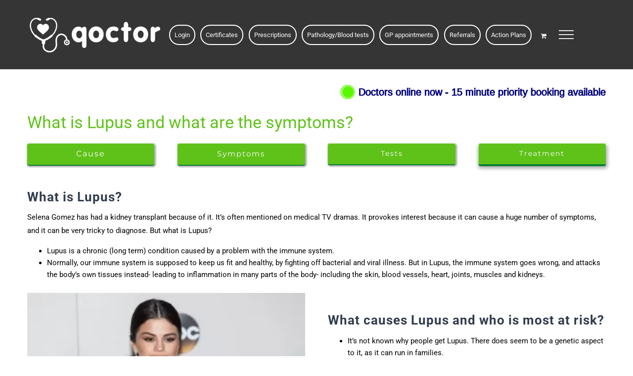

--- FILE ---
content_type: application/x-javascript; charset=utf-8
request_url: https://scripts.qoctor.com.au/wp-content/cache/minify/15c97.js
body_size: 38842
content:
(function($){var profile_link=$('#link').val();var profile='<a target="_blank"  href="'+profile_link+'">edit your profile</a>';var errorMsg='I am sorry we are unable to help you, please see your doctor.';var msgPreDOB='If you have entered your date of birth incorrectly, please "'+profile+'" - it is a legal requirement to enter your data correctly. If you are under 18 or over 64, we are unable to prescribe the medication on this occasion - please see your regular doctor';var msgPre='I am sorry we are unable to prescribe the medication on this occasion, please see your regular doctor';var errorMsg2='Your answer indicates that you may need to see a doctor for a physical examination. Please see your doctor as soon as possible.';var errorEl=$('<br><span id="error_1_7_4" style="color:red; width: 100%; margin-bottom: 15px;" class="na-msg fs-error-group1">'+errorMsg+'</span>');var errorE2=$('<br><span id="choice_2_1_2" style="color:red" class="na-msg fs-error-group1">'+errorMsg+'</span>');var errorE3=$('<br><span id="choice_2_1_2" style="color:red; margin-bottom: 15px;" class="na-msg fs-error-group1">'+errorMsg2+'</span>');var errorSkpe=$('<br><span id="choice_2_1_2" style="color:red" class="na-msg fs-error-group1">Skype id not matched</span>');var errorPre=$('<br><span id="error_1_7_4" style="color:red" class="na-msg fs-error-group1">'+msgPre+'</span>');var errorPreDOB=$('<br><span id="error_1_7_4" style="color:red" class="na-msg fs-error-group1">'+msgPreDOB+'</span>');var msgpostDOB='If you have entered your date of birth incorrectly, please "'+profile+'" - it is a legal requirement to enter your data correctly. If you are under 18 or over 50, we are unable to prescribe the medication on this occasion - please see your regular doctor';var errorpostDOB=$('<br><span id="error_1_7_4" style="color:red" class="na-msg fs-error-group1">'+msgpostDOB+'</span>');var errorE4=$("<br><span id='choice_2_1_2' style='color:red; margin-bottom: 15px;' class='na-msg fs-error-group1'>It doesn't seem like this service is appropriate for you. You need to see a doctor in person to discuss your problem. Return to <a href='"+SITE_URL+"'>home page</a>.</span>");var errorMsgNew='You will need a more detailed consultation. You can book a GP telehealth appointment <a href="/online-doctor-appointment/">here</a>, if you wish.';var errorE1New=$('<br><span id="error_1_7_4" style="color:red; width: 100%; margin-bottom: 15px;" class="na-msg fs-error-group1">'+errorMsgNew+'</span>');var errorE5=$("<br><span id='choice_2_1_2' style='color:red; margin-bottom: 15px;' class='na-msg fs-error-group1'>So far it appears you do not meet the criteria for obstructive sleep apnoea- you should speak to your local doctor for further advice, or return to our <a href='"+SITE_URL+"'>home page</a></span>");var errorEmergency=$('<br><span id="error_1_7_4" style="color:red; width: 100%; margin-bottom: 15px;" class="na-msg fs-error-group1">it sounds like you may have a serious health issue. A telehealth GP appointment is NOT suitable in a medical emergency. Please seek immediate medical attention and/or call an ambulance by dialling 000</span>');$('#choice_1_7_4').click(function(){if($('input#choice_1_7_4').is(':checked')){$(".gchoice_1_7_4").append(errorEl);$('#gform_submit_button_1').attr('disabled','disabled');}else{$('#error_1_7_4').remove();$('#gform_submit_button_1').removeAttr('disabled');}});$('#input_2_10').keyup(function(){var input=document.getElementById('input_2_9');if(input.value!=document.getElementById('input_2_10').value){$('#gform_next_button_2_53').attr('disabled','disabled');$("#field_2_10").append(errorSkpe);}else{$('#gform_next_button_2_53').removeAttr('disabled');$("#field_2_10").find('.na-msg').remove();}});$('#choice_2_22_0').click(function(){if($('#choice_2_22_0').is(':checked')){$('#gform_next_button_2_53').attr('disabled','disabled');$(".gchoice_2_22_1").after(errorE1New);}});$('#choice_2_22_1').click(function(){if($('#choice_2_22_1').is(':checked')){$('#gform_next_button_2_53').removeAttr('disabled');$("#input_2_22").find('.na-msg').remove();}});$('#choice_2_23_0').click(function(){if($('#choice_2_23_0').is(':checked')){$('#gform_next_button_2_53').attr('disabled','disabled');$(".gchoice_2_23_1").after(errorEl);}});$('#choice_2_23_1').click(function(){if($('#choice_2_23_1').is(':checked')){$('#gform_next_button_2_53').removeAttr('disabled');$("#input_2_23").find('.na-msg').remove();}});$('#choice_2_24_0').click(function(){if($('#choice_2_24_0').is(':checked')){$('#gform_next_button_2_53').attr('disabled','disabled');$(".gchoice_2_24_1").after(errorEl);}});$('#choice_2_24_1').click(function(){if($('#choice_2_24_1').is(':checked')){$('#gform_next_button_2_53').removeAttr('disabled');$("#input_2_24").find('.na-msg').remove();}});$('#choice_2_25_0').click(function(){if($('#choice_2_25_0').is(':checked')){$('#gform_next_button_2_53').attr('disabled','disabled');$(".gchoice_2_25_1").after(errorEl);}});$('#choice_2_25_1').click(function(){if($('#choice_2_25_1').is(':checked')){$('#gform_next_button_2_53').removeAttr('disabled');$("#input_2_25").find('.na-msg').remove();}});$('#choice_2_5_5').click(function(){if($('#choice_2_5_5').is(':checked')){$('#gform_next_button_2_53').attr('disabled','disabled');$(".gchoice_2_5_5").append(errorE1New);}});$('#choice_2_5_6').click(function(){if($('#choice_2_5_6').is(':checked')){$('#gform_next_button_2_53').attr('disabled','disabled');$(".gchoice_2_5_6").append(errorE1New);}});$('#choice_2_5_0').click(function(){if($('#choice_2_5_0').is(':checked')){$('#gform_next_button_2_53').removeAttr('disabled');$("#field_2_5").find('.na-msg').remove();}});$('#choice_2_5_1').click(function(){if($('#choice_2_5_1').is(':checked')){$('#gform_next_button_2_53').removeAttr('disabled');$("#field_2_5").find('.na-msg').remove();}});$('#choice_2_5_2').click(function(){if($('#choice_2_5_2').is(':checked')){$('#gform_next_button_2_53').removeAttr('disabled');$("#field_2_5").find('.na-msg').remove();}});$('#choice_2_5_3').click(function(){if($('#choice_2_5_3').is(':checked')){$('#gform_next_button_2_53').removeAttr('disabled');$("#field_2_5").find('.na-msg').remove();}});$('#choice_2_5_4').click(function(){if($('#choice_2_5_4').is(':checked')){$('#gform_next_button_2_53').removeAttr('disabled');$("#field_2_5").find('.na-msg').remove();}});$('#choice_2_5_7').click(function(){if($('#choice_2_5_7').is(':checked')){$('#gform_next_button_2_53').removeAttr('disabled');$("#field_2_5").find('.na-msg').remove();}});$('#choice_2_18_1').click(function(){if($('#choice_2_18_1').is(':checked')){$('#gform_next_button_2_53').attr('disabled','disabled');$(".gchoice_2_18_1").after(errorEl);}});$('#choice_2_18_0').click(function(){if($('#choice_2_18_0').is(':checked')){$('#gform_next_button_2_53').removeAttr('disabled');$("#input_2_18").find('.na-msg').remove();}});$('#choice_2_19_1').click(function(){if($('#choice_2_19_1').is(':checked')){$('#gform_next_button_2_53').attr('disabled','disabled');$(".gchoice_2_19_1").after(errorE1New);}});$('#choice_2_19_0').click(function(){if($('#choice_2_19_0').is(':checked')){$('#gform_next_button_2_53').removeAttr('disabled');$("#input_2_19").find('.na-msg').remove();}});$('#choice_2_20_1').click(function(){if($('#choice_2_20_1').is(':checked')){$('#gform_next_button_2_53').attr('disabled','disabled');$(".gchoice_2_20_1").after(errorEmergency);}});$('#choice_2_20_0').click(function(){if($('#choice_2_20_0').is(':checked')){$('#gform_next_button_2_53').removeAttr('disabled');$("#input_2_20").find('.na-msg').remove();}});$('#choice_2_35_0').click(function(){if($('#choice_2_35_0').is(':checked')){$('#gform_next_button_2_53').attr('disabled','disabled');$(".gchoice_2_35_1").after(errorE1New);}});$('#choice_2_35_1').click(function(){if($('#choice_2_35_1').is(':checked')){$('#gform_next_button_2_53').removeAttr('disabled');$("#input_2_35").find('.na-msg').remove();}});$('#choice_2_36_0').click(function(){if($('#choice_2_36_0').is(':checked')){$('#gform_next_button_2_53').attr('disabled','disabled');$(".gchoice_2_36_1").after(errorE1New);}});$('#choice_2_36_1').click(function(){if($('#choice_2_36_1').is(':checked')){$('#gform_next_button_2_53').removeAttr('disabled');$("#input_2_36").find('.na-msg').remove();}});$('#choice_2_38_1').click(function(){if($('#choice_2_38_1').is(':checked')){$('#gform_next_button_2_53').attr('disabled','disabled');$(".gchoice_2_38_1").after(errorE1New);}});$('#choice_2_38_0').click(function(){if($('#choice_2_38_0').is(':checked')){$('#gform_next_button_2_53').removeAttr('disabled');$("#input_2_38").find('.na-msg').remove();}});$('#choice_2_39_0').click(function(){if($('#choice_2_39_0').is(':checked')){$('#gform_next_button_2_53').attr('disabled','disabled');$(".gchoice_2_39_1").after(errorE3);}});$('#choice_2_39_1').click(function(){if($('#choice_2_39_1').is(':checked')){$('#gform_next_button_2_53').removeAttr('disabled');$("#input_2_39").find('.na-msg').remove();}});$('#choice_2_40_0').click(function(){if($('#choice_2_40_0').is(':checked')){$('#gform_next_button_2_53').attr('disabled','disabled');$(".gchoice_2_40_1").after(errorE3);}});$('#choice_2_40_1').click(function(){if($('#choice_2_40_1').is(':checked')){$('#gform_next_button_2_53').removeAttr('disabled');$("#input_2_40").find('.na-msg').remove();}});$('#choice_2_41_0').click(function(){if($('#choice_2_41_0').is(':checked')){$('#gform_next_button_2_53').attr('disabled','disabled');$(".gchoice_2_41_1").after(errorE3);}});$('#choice_2_41_1').click(function(){if($('#choice_2_41_1').is(':checked')){$('#gform_next_button_2_53').removeAttr('disabled');$("#input_2_41").find('.na-msg').remove();}});$('#choice_2_42_0').click(function(){if($('#choice_2_42_0').is(':checked')){$('#gform_next_button_2_53').attr('disabled','disabled');$(".gchoice_2_42_1").after(errorEl);}});$('#choice_2_42_1').click(function(){if($('#choice_2_42_1').is(':checked')){$('#gform_next_button_2_53').removeAttr('disabled');$("#input_2_42").find('.na-msg').remove();}});$('#choice_2_43_0').click(function(){if($('#choice_2_43_0').is(':checked')){$('#gform_next_button_2_53').attr('disabled','disabled');$(".gchoice_2_43_1").after(errorE1New);}});$('#choice_2_43_1').click(function(){if($('#choice_2_43_1').is(':checked')){$('#gform_next_button_2_53').removeAttr('disabled');$("#input_2_43").find('.na-msg').remove();}});$('#choice_2_44_0').click(function(){if($('#choice_2_44_0').is(':checked')){$('#gform_next_button_2_53').attr('disabled','disabled');$(".gchoice_2_44_1").after(errorE3);}});$('#choice_2_44_1').click(function(){if($('#choice_2_44_1').is(':checked')){$('#gform_next_button_2_53').removeAttr('disabled');$("#input_2_44").find('.na-msg').remove();}});$('#choice_2_45_0').click(function(){if($('#choice_2_45_0').is(':checked')){$('#gform_next_button_2_53').attr('disabled','disabled');$(".gchoice_2_45_1").after(errorEl);}});$('#choice_2_45_1').click(function(){if($('#choice_2_45_1').is(':checked')){$('#gform_next_button_2_53').removeAttr('disabled');$("#input_2_45").find('.na-msg').remove();}});$('#choice_2_46_0').click(function(){if($('#choice_2_46_0').is(':checked')){$('#gform_next_button_2_53').attr('disabled','disabled');$(".gchoice_2_46_1").after(errorEl);}});$('#choice_2_46_1').click(function(){if($('#choice_2_46_1').is(':checked')){$('#gform_next_button_2_53').removeAttr('disabled');$("#input_2_46").find('.na-msg').remove();}});$('#choice_2_47_0').click(function(){if($('#choice_2_47_0').is(':checked')){$('#gform_next_button_2_53').attr('disabled','disabled');$(".gchoice_2_47_1").after(errorEmergency);}});$('#choice_2_47_1').click(function(){if($('#choice_2_47_1').is(':checked')){$('#gform_next_button_2_53').removeAttr('disabled');$("#input_2_47").find('.na-msg').remove();}});$('#choice_2_56_0').click(function(){if($('#choice_2_56_0').is(':checked')){if($('#input_2_56 #choice_2_1_2').length==0){$(".gchoice_2_56_1").after("<span id='choice_2_1_2' style='color:red; margin-bottom: 15px;' class='na-msg fs-error-group1'>Qoctor is unable to offer GP appointments relating to legal issues, court appearances, workcover or insurance claims. We recommend you speak to your usual GP, in person, about your concerns. Please email <a href='mailto:info@qoctor.com.au'>info@qoctor.com.au</a> if you have further queries <a href='"+SITE_URL+"'>Return to home page</a>. </span>");}}});$('#choice_2_56_1').click(function(){if($('#choice_2_56_1').is(':checked')){$(".gchoice_2_56_0").find('.na-msg').remove();$('#choice_2_1_2').remove();}});$('#choice_2_57_0').click(function(){if($('#choice_2_57_0').is(':checked')){if($('#input_2_57 #choice_2_1_2').length==0){$(".gchoice_2_57_1").after("<br><span id='choice_2_1_2' style='color:red; margin-bottom: 15px;' class='na-msg fs-error-group1'>You will need a more detailed consultation. You can book a GP telehealth appointment <a href='"+SITE_URL+"/online-doctor-appointment/'>here</a>, if you wish.</span>");}}});$('#choice_2_57_1').click(function(){if($('#choice_2_57_1').is(':checked')){$(".gchoice_2_57_0").find('.na-msg').remove();$('#choice_2_1_2').remove();}});$('#input_2_7, #input_2_8, #field_from, #field_to').prop('readonly',true);$('#input_3_8').keyup(function(){var input=document.getElementById('input_3_7');if(input.value!=document.getElementById('input_3_8').value){$('#gform_next_button_3_46').attr('disabled','disabled');$("#field_3_8").append(errorSkpe);}else{$('#gform_next_button_3_46').removeAttr('disabled');$("#field_3_8").find('.na-msg').remove();}});$('#choice_3_1_1').click(function(){if($('#choice_3_1_1').is(':checked')){$('#gform_next_button_3_46').attr('disabled','disabled');$(".gchoice_3_1_1").after(errorEl);}});$('#choice_3_1_0').click(function(){if($('#choice_3_1_0').is(':checked')){$('#gform_next_button_3_46').removeAttr('disabled');$("#input_3_1").find('.na-msg').remove();}});$('#choice_3_2_1').click(function(){if($('#choice_3_2_1').is(':checked')){$('#gform_next_button_3_46').attr('disabled','disabled');$(".gchoice_3_2_1").after(errorEl);}});$('#choice_3_2_0').click(function(){if($('#choice_3_2_0').is(':checked')){$('#gform_next_button_3_46').removeAttr('disabled');$("#input_3_2").find('.na-msg').remove();}});$('#choice_3_49_0').click(function(){if($('#choice_3_49_0').is(':checked')){if($('#input_3_49 #choice_2_1_2').length==0){$(".gchoice_3_49_1").after("<span id='choice_2_1_2' style='color:red; margin-bottom: 15px;' class='na-msg fs-error-group1'>Qoctor is unable to offer GP appointments relating to legal issues, court appearances, workcover or insurance claims. We recommend you speak to your usual GP, in person, about your concerns. Please email <a href='mailto:info@qoctor.com.au'>info@qoctor.com.au</a> if you have further queries <a href='"+SITE_URL+"'>Return to home page</a>. </span>");}}});$('#choice_3_49_1').click(function(){if($('#choice_3_49_1').is(':checked')){$(".gchoice_3_49_0").find('.na-msg').remove();$('#choice_2_1_2').remove();}});$('#choice_5_30_1').click(function(){if($('#choice_5_30_1').is(':checked')){$('#gform_submit_button_5').attr('disabled','disabled');$(".gchoice_5_30_1").after(errorE4);}});$('#choice_5_30_0').click(function(){if($('#choice_5_30_0').is(':checked')){$('#gform_submit_button_5').removeAttr('disabled');$("#choice_2_1_2").remove();}});$('#choice_5_31_1').click(function(){if($('#choice_5_31_1').is(':checked')){$('#gform_submit_button_5').attr('disabled','disabled');$(".gchoice_5_31_1").after(errorE4);}});$('#choice_5_31_0').click(function(){if($('#choice_5_31_0').is(':checked')){$('#gform_submit_button_5').removeAttr('disabled');$("#choice_2_1_2").remove();}});$('#choice_5_1_1').click(function(){if($('#choice_5_1_1').is(':checked')){$('#gform_submit_button_5').attr('disabled','disabled');if(jQuery('#input_5_1 #choice_2_1_2').length==0){$(".gchoice_5_1_1").after("<span id='choice_2_1_2' style='color:red; margin-bottom: 15px;' class='na-msg fs-error-group1'><br>It doesn’t seem like this service is appropriate for you. To discuss your needs, you can book a GP telehealth appointment <a href='"+SITE_URL+"/online-doctor-appointment/'>here</a>, if you wish.</span>");}}});$('#choice_5_1_0').click(function(){if($('#choice_5_1_0').is(':checked')){$('#gform_submit_button_5').removeAttr('disabled');$("#choice_2_1_2").remove();}});$('#choice_5_2_1').click(function(){if($('#choice_5_2_1').is(':checked')){$('#gform_submit_button_5').attr('disabled','disabled');if(jQuery('#input_5_2 #choice_2_1_2').length==0){$(".gchoice_5_2_1").after("<span id='choice_2_1_2' style='color:red; margin-bottom: 15px;' class='na-msg fs-error-group1'>You will need a more detailed consultation. You can book a GP telehealth appointment <a href='"+SITE_URL+"/online-doctor-appointment/'>here</a>, if you wish.</span>");}}});$('#choice_5_2_0').click(function(){if($('#choice_5_2_0').is(':checked')){$('#gform_submit_button_5').removeAttr('disabled');$("#choice_2_1_2").remove();}});$('#choice_5_4_1').click(function(){if($('#choice_5_4_1').is(':checked')){$('#gform_submit_button_5').attr('disabled','disabled');if(jQuery('#input_5_4 #choice_2_1_2').length==0){$(".gchoice_5_4_1").after("<span id='choice_2_1_2' style='color:red; margin-bottom: 15px;' class='na-msg fs-error-group1'><br>It doesn’t seem like this service is appropriate for you. To discuss your needs, you can book a GP telehealth appointment <a href='"+SITE_URL+"/online-doctor-appointment/'>here</a>, if you wish.</span>");}}});$('#choice_5_4_0').click(function(){if($('#choice_5_4_0').is(':checked')){$('#gform_submit_button_5').removeAttr('disabled');$("#choice_2_1_2").remove();}});$('#choice_5_7_1').click(function(){if($('#choice_5_7_1').is(':checked')){$('#gform_submit_button_5').attr('disabled','disabled');$(".gchoice_5_7_1").after(errorE4);}});$('#choice_5_7_0').click(function(){if($('#choice_5_7_0').is(':checked')){$('#gform_submit_button_5').removeAttr('disabled');$("#choice_2_1_2").remove();}});$('#choice_5_8_1').click(function(){if($('#choice_5_8_1').is(':checked')){$('#gform_submit_button_5').attr('disabled','disabled');if(jQuery('#input_5_8 #choice_2_1_2').length==0){$(".gchoice_5_8_1").after("<span id='choice_2_1_2' style='color:red; margin-bottom: 15px;' class='na-msg fs-error-group1'><br>It doesn’t seem like this service is appropriate for you. To discuss your needs, you can book a GP telehealth appointment <a href='"+SITE_URL+"/online-doctor-appointment/'>here</a>, if you wish.</span>");}}});$('#choice_5_8_0').click(function(){if($('#choice_5_8_0').is(':checked')){$('#gform_submit_button_5').removeAttr('disabled');$("#choice_2_1_2").remove();}});$('#choice_5_3_0').click(function(){if($('#choice_5_3_0').is(':checked')){$('#gform_submit_button_5').attr('disabled','disabled');if(jQuery('#input_5_3 #choice_2_1_2').length==0){$(".gchoice_5_3_1").after("<span id='choice_2_1_2' style='color:red; margin-bottom: 15px;' class='na-msg fs-error-group1'>You will need a more detailed consultation. You can book a GP telehealth appointment <a href='"+SITE_URL+"/online-doctor-appointment/'>here</a>, if you wish.</span>");}}});$('#choice_5_3_1').click(function(){if($('#choice_5_3_1').is(':checked')){$('#gform_submit_button_5').removeAttr('disabled');$("#choice_2_1_2").remove();}});$('#choice_7_36_1').click(function(){if($('#choice_7_36_1').is(':checked')){$('#gform_submit_button_7').attr('disabled','disabled');$(".gchoice_7_36_1").append(errorEl);}});$('#choice_7_36_0').click(function(){if($('#choice_7_36_0').is(':checked')){$('#gform_submit_button_7').removeAttr('disabled');$(".gchoice_7_36_1").find('.na-msg').remove();}});$('#choice_7_26_1').click(function(){if($('#choice_7_26_1').is(':checked')){$('#gform_submit_button_7').attr('disabled','disabled');$(".gchoice_7_26_1").append(errorEl);}});$('#choice_7_26_0').click(function(){if($('#choice_7_26_0').is(':checked')){$('#gform_submit_button_7').removeAttr('disabled');$(".gchoice_7_26_1").find('.na-msg').remove();}});$('#choice_7_13_1').click(function(){if($('#choice_7_13_1').is(':checked')){$('#gform_submit_button_7').attr('disabled','disabled');$(".gchoice_7_13_1").append(errorEl);}});$('#choice_7_13_0').click(function(){if($('#choice_7_13_0').is(':checked')){$('#gform_submit_button_7').removeAttr('disabled');$(".gchoice_7_13_1").find('.na-msg').remove();}});$('#choice_7_12_1').click(function(){if($('#choice_7_12_1').is(':checked')){$('#gform_submit_button_7').attr('disabled','disabled');$(".gchoice_7_12_1").append(errorEl);}});$('#choice_7_12_0').click(function(){if($('#choice_7_12_0').is(':checked')){$('#gform_submit_button_7').removeAttr('disabled');$(".gchoice_7_12_1").find('.na-msg').remove();}});$('#choice_7_7_1').click(function(){if($('#choice_7_7_1').is(':checked')){$('#gform_submit_button_7').attr('disabled','disabled');$(".gchoice_7_7_1").append(errorEl);}});$('#choice_7_7_0').click(function(){if($('#choice_7_7_0').is(':checked')){$('#gform_submit_button_7').removeAttr('disabled');$(".gchoice_7_7_1").find('.na-msg').remove();}});$('#choice_7_8_1').click(function(){if($('#choice_7_8_1').is(':checked')){$('#gform_submit_button_7').attr('disabled','disabled');$(".gchoice_7_8_1").append(errorEl);}});$('#choice_7_8_0').click(function(){if($('#choice_7_8_0').is(':checked')){$('#gform_submit_button_7').removeAttr('disabled');$(".gchoice_7_8_1").find('.na-msg').remove();}});$('#choice_11_28_0').click(function(){komtar();});$('#choice_11_28_1').click(function(){komtar();});$('#choice_11_1_0').click(function(){if($('#choice_11_28_0').is(':checked')||$('#choice_11_28_1').is(':checked')){komtar();}});$('#choice_11_1_1').click(function(){if($('#choice_11_28_0').is(':checked')||$('#choice_11_28_1').is(':checked')){komtar();}});$('#choice_11_22_0').click(function(){if($('#choice_11_28_0').is(':checked')||$('#choice_11_28_1').is(':checked')){komtar();}});$('#choice_11_22_1').click(function(){if($('#choice_11_28_0').is(':checked')||$('#choice_11_28_1').is(':checked')){komtar();}});$('#choice_11_23_0').click(function(){if($('#choice_11_28_0').is(':checked')||$('#choice_11_28_1').is(':checked')){komtar();}});$('#choice_11_23_1').click(function(){if($('#choice_11_28_0').is(':checked')||$('#choice_11_28_1').is(':checked')){komtar();}});$('#choice_11_24_0').click(function(){if($('#choice_11_28_0').is(':checked')||$('#choice_11_28_1').is(':checked')){komtar();}});$('#choice_11_24_1').click(function(){if($('#choice_11_28_0').is(':checked')||$('#choice_11_28_1').is(':checked')){komtar();}});$('#choice_11_25_0').click(function(){if($('#choice_11_28_0').is(':checked')||$('#choice_11_28_1').is(':checked')){komtar();}});$('#choice_11_25_1').click(function(){if($('#choice_11_28_0').is(':checked')||$('#choice_11_28_1').is(':checked')){komtar();}});$('#choice_11_26_0').click(function(){if($('#choice_11_28_0').is(':checked')||$('#choice_11_28_1').is(':checked')){komtar();}});$('#choice_11_26_1').click(function(){if($('#choice_11_28_0').is(':checked')||$('#choice_11_28_1').is(':checked')){komtar();}});$('#choice_11_27_0').click(function(){if($('#choice_11_28_0').is(':checked')||$('#choice_11_28_1').is(':checked')){komtar();}});$('#choice_11_27_1').click(function(){if($('#choice_11_28_0').is(':checked')||$('#choice_11_28_1').is(':checked')){komtar();}});function komtar(){sum=0;if($('#choice_11_1_0').is(':checked')){sum=sum+1;}
if($('#choice_11_22_0').is(':checked')){sum=sum+1;}
if($('#choice_11_23_0').is(':checked')){sum=sum+1;}
if($('#choice_11_24_0').is(':checked')){sum=sum+1;}
if($('#choice_11_25_0').is(':checked')){sum=sum+1;}
if($('#choice_11_26_0').is(':checked')){sum=sum+1;}
if($('#choice_11_27_0').is(':checked')){sum=sum+1;}
if($('#choice_11_28_0').is(':checked')){sum=sum+1;}
if(sum<3){$('#gform_submit_button_11').attr('disabled','disabled');$(".gchoice_11_28_1").after(errorE5);$("#field_11_53, #field_11_61, #field_11_62, #field_11_63, #field_11_65, #field_11_64, #field_11_66, #field_11_67, #field_11_68, #field_11_29, #field_11_5, #field_11_15, #field_11_16, #field_11_17, #field_11_14, #field_11_6, #field_11_18, #field_11_19, #field_11_20, #field_11_13, #field_11_36, #field_11_40, #field_11_41, #field_11_38, #field_11_31, #field_11_32, #field_11_33").attr('style','display: none !important');}else{$('#gform_submit_button_11').removeAttr('disabled');$('#choice_2_1_2').remove();$("#field_11_53, #field_11_61, #field_11_62, #field_11_63, #field_11_65, #field_11_64, #field_11_66, #field_11_67, #field_11_68, #field_11_29, #field_11_5, #field_11_15, #field_11_16, #field_11_17, #field_11_14, #field_11_6, #field_11_18, #field_11_19, #field_11_20, #field_11_13, #field_11_36, #field_11_40, #field_11_41, #field_11_38, #field_11_31, #field_11_32, #field_11_33").attr('style','display: block !important');}}
function scroll_ease(e){var urlParams=new URLSearchParams(window.location.search);var isKiosk=urlParams.get('kiosk');var id=e.attr('id');var nextId=jQuery('#'+id).closest('.gfield').nextAll("li:visible").first().attr('id');var display=jQuery('#'+nextId).css("display");if(typeof display!='undefined'){var top=jQuery('#'+id).closest('.gfield').nextAll("li:visible").first().offset().top;}
var windHeight=window.innerHeight;var windMid=Math.round(windHeight/2);if(typeof top!='undefined'){if(isKiosk=="yes"){top=top+400;}
$('html, body').animate({scrollTop:top-windMid},500);}}
$('#choice_81_2_1').click(function(){if($('#choice_81_2_1').is(':checked')){$('#gform_submit_button_81').attr('disabled','disabled');$(".gchoice_81_2_1").append(errorEl);}});$('#choice_81_2_0').click(function(){if($('#choice_81_2_0').is(':checked')){$('#gform_submit_button_81').removeAttr('disabled');$(".gchoice_81_2_1").find('.na-msg').remove();}});$('#choice_81_3_1').click(function(){if($('#choice_81_3_1').is(':checked')){$('#gform_submit_button_81').attr('disabled','disabled');$(".gchoice_81_3_1").append(errorEl);}});$('#choice_81_3_0').click(function(){if($('#choice_81_3_0').is(':checked')){$('#gform_submit_button_81').removeAttr('disabled');$(".gchoice_81_3_1").find('.na-msg').remove();}});$('#choice_81_4_0').click(function(){if($('#choice_81_11_0').is(':checked')||$('#choice_81_11_1').is(':checked')){sleep_logic();}});$('#choice_81_4_1').click(function(){if($('#choice_81_11_0').is(':checked')||$('#choice_81_11_1').is(':checked')){sleep_logic();}});$('#choice_81_5_0').click(function(){if($('#choice_81_11_0').is(':checked')||$('#choice_81_11_1').is(':checked')){sleep_logic();}});$('#choice_81_5_1').click(function(){if($('#choice_81_11_0').is(':checked')||$('#choice_81_11_1').is(':checked')){sleep_logic();}});$('#choice_81_6_0').click(function(){if($('#choice_81_11_0').is(':checked')||$('#choice_81_11_1').is(':checked')){sleep_logic();}});$('#choice_81_6_1').click(function(){if($('#choice_81_11_0').is(':checked')||$('#choice_81_11_1').is(':checked')){sleep_logic();}});$('#choice_81_7_0').click(function(){if($('#choice_81_11_0').is(':checked')||$('#choice_81_11_1').is(':checked')){sleep_logic();}});$('#choice_81_7_1').click(function(){if($('#choice_81_11_0').is(':checked')||$('#choice_81_11_1').is(':checked')){sleep_logic();}});$('#choice_81_8_0').click(function(){if($('#choice_81_11_0').is(':checked')||$('#choice_81_11_1').is(':checked')){sleep_logic();}});$('#choice_81_8_1').click(function(){if($('#choice_81_11_0').is(':checked')||$('#choice_81_11_1').is(':checked')){sleep_logic();}});$('#choice_81_9_0').click(function(){if($('#choice_81_11_0').is(':checked')||$('#choice_81_11_1').is(':checked')){sleep_logic();}});$('#choice_81_9_1').click(function(){if($('#choice_81_11_0').is(':checked')||$('#choice_81_11_1').is(':checked')){sleep_logic();}});$('#choice_81_10_0').click(function(){if($('#choice_81_11_0').is(':checked')||$('#choice_81_11_1').is(':checked')){sleep_logic();}});$('#choice_81_10_1').click(function(){if($('#choice_81_11_0').is(':checked')||$('#choice_81_11_1').is(':checked')){sleep_logic();}});$('#choice_81_11_0').click(function(){sleep_logic();});$('#choice_81_11_1').click(function(){sleep_logic();});$('#choice_81_12_1').click(function(){if($('#choice_81_12_1').is(':checked')){$('#gform_submit_button_81').attr('disabled','disabled');$(".gchoice_81_12_1").append(errorEl);}});$('#choice_81_12_0').click(function(){if($('#choice_81_12_0').is(':checked')){$('#gform_submit_button_81').removeAttr('disabled');$(".gchoice_81_12_1").find('.na-msg').remove();}});$('#choice_81_14_1').click(function(){if($('#choice_81_14_1').is(':checked')){$('#gform_submit_button_81').attr('disabled','disabled');$(".gchoice_81_14_1").append(errorEl);}});$('#choice_81_14_0').click(function(){if($('#choice_81_14_0').is(':checked')){$('#gform_submit_button_81').removeAttr('disabled');$(".gchoice_81_14_1").find('.na-msg').remove();}});$('#choice_81_19_1').click(function(){if($('#choice_81_19_1').is(':checked')){$('#gform_submit_button_81').attr('disabled','disabled');$(".gchoice_81_19_1").append(errorEl);}});$('#choice_81_19_0').click(function(){if($('#choice_81_19_0').is(':checked')){$('#gform_submit_button_81').removeAttr('disabled');$(".gchoice_81_19_1").find('.na-msg').remove();}});$('#choice_81_31_1').click(function(){if($('#choice_81_31_1').is(':checked')){$('#gform_submit_button_81').attr('disabled','disabled');$(".gchoice_81_31_1").append(errorEl);}});$('#choice_81_31_0').click(function(){if($('#choice_81_31_0').is(':checked')){$('#gform_submit_button_81').removeAttr('disabled');$(".gchoice_81_31_1").find('.na-msg').remove();}});$('#choice_81_16_1').click(function(){});$('#choice_81_16_0').click(function(){});function sleep_logic(){sum=0;if($('#choice_81_4_0').is(':checked')){sum=sum+1;}
if($('#choice_81_5_0').is(':checked')){sum=sum+1;}
if($('#choice_81_6_0').is(':checked')){sum=sum+1;}
if($('#choice_81_7_0').is(':checked')){sum=sum+1;}
if($('#choice_81_8_0').is(':checked')){sum=sum+1;}
if($('#choice_81_9_0').is(':checked')){sum=sum+1;}
if($('#choice_81_10_0').is(':checked')){sum=sum+1;}
if($('#choice_81_11_0').is(':checked')){sum=sum+1;}
console.log('Sum is : '+sum)
if(sum<3){$('#gform_next_button_81_32').attr('disabled','disabled');$(".gchoice_81_11_1").find('.na-msg').remove();$(".gchoice_81_11_1").find('br').remove();$(".gchoice_81_11_1").append('<br><span id="error_1_7_4" style="color:red" class="na-msg fs-error-group1">It’s not clear that you are suffering from sleep apnoea so we cannot proceed. You should see a GP in person if you wish to discuss your problem</span>');}else{$('#gform_next_button_81_32').removeAttr('disabled');$(".gchoice_81_11_1").find('.na-msg').remove();}}
$('#choice_16_1_0').click(function(){if($('#choice_16_1_0').is(':checked')){$('#gform_submit_button_16').removeAttr('disabled');$("#input_16_1").find('.na-msg').remove();}});$('#choice_16_1_1').click(function(){if($('#choice_16_1_1').is(':checked')){$('#gform_submit_button_16').attr('disabled','disabled');$("#input_16_1").append('<span class="na-msg fs-error-group1" style="font-weight:lighter;color:red">I am sorry we are unable to prescribe the medication on this occasion, please see your regular doctor</span>');}});$('#choice_16_2_0').click(function(){if($('#choice_16_2_0').is(':checked')){$('#gform_submit_button_16').removeAttr('disabled');$("#input_16_2").find('.na-msg').remove();}});$('#choice_16_2_1').click(function(){if($('#choice_16_2_1').is(':checked')){$('#gform_submit_button_16').attr('disabled','disabled');$("#input_16_2").append('<span class="na-msg fs-error-group1" style="font-weight:lighter;color:red">please read the <a target="_blank"  href="'+SITE_URL+'/pil/premature-ejaculation-patient-information-leaflet/">premature ejaculation medical information sheet</a> before proceeding</span>');}});$('#choice_16_3_1').click(function(){if($('#choice_16_3_1').is(':checked')){$('#gform_submit_button_16').attr('disabled','disabled');$("#input_16_3").find('.na-msg').remove();$("#input_16_3").append(errorPreDOB);}});$('#choice_16_4_0').click(function(){if($('#choice_16_4_0').is(':checked')){$('#gform_submit_button_16').removeAttr('disabled');$("#input_16_4").find('.na-msg').remove();}});$('#choice_16_4_1').click(function(){if($('#choice_16_4_1').is(':checked')){$('#gform_submit_button_16').attr('disabled','disabled');$("#input_16_4").append('<span class="na-msg fs-error-group1" style="font-weight:lighter;color:red">Please click on the following link <a target="_blank"  href="'+SITE_URL+'/pil/premature-ejaculation-patient-information-leaflet/">Premature Ejaculation</a></span>');}});$('#choice_16_5_0').click(function(){if($('#choice_16_5_0').is(':checked')){$('#gform_submit_button_16').removeAttr('disabled');$("#input_16_5").find('.na-msg').remove();}});$('#choice_16_5_1').click(function(){if($('#choice_16_5_1').is(':checked')){$('#gform_submit_button_16').attr('disabled','disabled');$("#input_16_5").append(errorPre);}});$('#choice_16_6_0').click(function(){if($('#choice_16_6_0').is(':checked')){$('#gform_submit_button_16').removeAttr('disabled');$("#input_16_6").find('.na-msg').remove();}});$('#choice_16_6_1').click(function(){if($('#choice_16_6_1').is(':checked')){$('#gform_submit_button_16').attr('disabled','disabled');$("#input_16_6").append(errorPre);}});$('#choice_16_7_0').click(function(){if($('#choice_16_7_0').is(':checked')){$('#gform_submit_button_16').removeAttr('disabled');$("#input_16_7").find('.na-msg').remove();}});$('#choice_16_7_1').click(function(){if($('#choice_16_7_1').is(':checked')){$('#gform_submit_button_16').attr('disabled','disabled');$("#input_16_7").append(errorPre);}});$('#choice_16_8_0').click(function(){if($('#choice_16_8_0').is(':checked')){$('#gform_submit_button_16').removeAttr('disabled');$("#input_16_8").find('.na-msg').remove();}});$('#choice_16_8_1').click(function(){if($('#choice_16_8_1').is(':checked')){$('#gform_submit_button_16').attr('disabled','disabled');$("#input_16_8").append(errorPre);}});$('#choice_16_9_0').click(function(){if($('#choice_16_9_0').is(':checked')){$('#gform_submit_button_16').removeAttr('disabled');$("#input_16_9").find('.na-msg').remove();}});$('#choice_16_9_1').click(function(){if($('#choice_16_9_1').is(':checked')){$('#gform_submit_button_16').attr('disabled','disabled');$("#input_16_9").append(errorPre);}});$('#choice_16_10_0').click(function(){if($('#choice_16_10_0').is(':checked')){$('#gform_submit_button_16').removeAttr('disabled');$("#input_16_10").find('.na-msg').remove();}});$('#choice_16_10_1').click(function(){if($('#choice_16_10_1').is(':checked')){$('#gform_submit_button_16').attr('disabled','disabled');$("#input_16_10").append(errorPre);}});$('#choice_16_11_0').click(function(){if($('#choice_16_11_0').is(':checked')){$('#gform_submit_button_16').removeAttr('disabled');$("#input_16_11").find('.na-msg').remove();}});$('#choice_16_11_1').click(function(){if($('#choice_16_11_1').is(':checked')){$('#gform_submit_button_16').attr('disabled','disabled');$("#input_16_11").append(errorPre);}});$('#choice_16_12_0').click(function(){if($('#choice_16_12_0').is(':checked')){$('#gform_submit_button_16').removeAttr('disabled');$("#input_16_12").find('.na-msg').remove();}});$('#choice_16_12_1').click(function(){if($('#choice_16_12_1').is(':checked')){$('#gform_submit_button_16').attr('disabled','disabled');$("#input_16_12").append(errorPre);}});$('#choice_16_13_0').click(function(){if($('#choice_16_13_0').is(':checked')){$('#gform_submit_button_16').removeAttr('disabled');$("#input_16_13").find('.na-msg').remove();}});$('#choice_16_13_1').click(function(){if($('#choice_16_13_1').is(':checked')){$('#gform_submit_button_16').attr('disabled','disabled');$("#input_16_13").append(errorPre);}});$('#choice_16_14_0').click(function(){if($('#choice_16_14_0').is(':checked')){$('#gform_submit_button_16').removeAttr('disabled');$("#input_16_14").find('.na-msg').remove();}});$('#choice_16_14_1').click(function(){if($('#choice_16_14_1').is(':checked')){$('#gform_submit_button_16').attr('disabled','disabled');$("#input_16_14").append(errorPre);}});$('#choice_17_1_0').click(function(){if($('#choice_17_1_0').is(':checked')){$('#gform_submit_button_17').removeAttr('disabled');$("#input_17_1").find('.na-msg').remove();}});$('#choice_17_1_1').click(function(){if($('#choice_17_1_1').is(':checked')){$('#gform_submit_button_17').attr('disabled','disabled');$("#input_17_1").append('<span class="na-msg fs-error-group1" style="font-weight:lighter;color:red">please read the <a target="_blank"  href="'+SITE_URL+'/pil/erectile-dysfunction-patient-information-leaflet/">erectile dysfunction medical information sheet</a> before proceeding</span>');}});$('#choice_17_2_0').click(function(){if($('#choice_17_2_0').is(':checked')){$('#gform_submit_button_17').removeAttr('disabled');$("#input_17_2").find('.na-msg').remove();}});$('#choice_17_2_1').click(function(){if($('#choice_17_2_1').is(':checked')){$('#gform_submit_button_17').attr('disabled','disabled');$("#input_17_2").append(errorPre);}});$('#choice_17_3_0').click(function(){if($('#choice_17_3_0').is(':checked')){$('#gform_submit_button_17').removeAttr('disabled');$("#input_17_3").find('.na-msg').remove();}});$('#choice_17_3_1').click(function(){if($('#choice_17_3_1').is(':checked')){$('#gform_submit_button_17').attr('disabled','disabled');$("#input_17_3").append(errorPre);}});$('#choice_17_4_0').click(function(){if($('#choice_17_4_0').is(':checked')){$('#gform_submit_button_17').removeAttr('disabled');$("#input_17_4").find('.na-msg').remove();}});$('#choice_17_4_1').click(function(){if($('#choice_17_4_1').is(':checked')){$('#gform_submit_button_17').attr('disabled','disabled');$("#input_17_4").append(errorPre);}});$('#choice_17_5_0').click(function(){if($('#choice_17_5_0').is(':checked')){$('#gform_submit_button_17').removeAttr('disabled');$("#input_17_5").find('.na-msg').remove();}});$('#choice_17_5_1').click(function(){if($('#choice_17_5_1').is(':checked')){$('#gform_submit_button_17').attr('disabled','disabled');$("#input_17_5").append(errorPre);}});$('#choice_17_6_0').click(function(){if($('#choice_17_6_0').is(':checked')){$('#gform_submit_button_17').removeAttr('disabled');$("#input_17_6").find('.na-msg').remove();}});$('#choice_17_6_1').click(function(){if($('#choice_17_6_1').is(':checked')){$('#gform_submit_button_17').attr('disabled','disabled');$("#input_17_6").append(errorPre);}});$('#choice_17_7_0').click(function(){if($('#choice_17_7_0').is(':checked')){$('#gform_submit_button_17').removeAttr('disabled');$("#input_17_7").find('.na-msg').remove();}});$('#choice_17_7_1').click(function(){if($('#choice_17_7_1').is(':checked')){$('#gform_submit_button_17').attr('disabled','disabled');$("#input_17_7").append(errorPre);}});$('#choice_17_8_0').click(function(){if($('#choice_17_8_0').is(':checked')){$('#gform_submit_button_17').removeAttr('disabled');$("#input_17_8").find('.na-msg').remove();}});$('#choice_17_8_1').click(function(){if($('#choice_17_8_1').is(':checked')){$('#gform_submit_button_17').attr('disabled','disabled');$("#input_17_8").append(errorPre);}});$('#choice_20_1_0').click(function(){if($('#choice_20_1_0').is(':checked')){$('#gform_submit_button_20').removeAttr('disabled');$("#input_20_1").find('.na-msg').remove();}});$('#choice_20_1_1').click(function(){if($('#choice_20_1_1').is(':checked')){$('#gform_submit_button_20').attr('disabled','disabled');$("#input_20_1").append('<span class="na-msg fs-error-group1" style="font-weight:lighter;color:red">please read the <a target="_blank"  href="'+SITE_URL+'/pil/genital-herpes-patient-information-leaflet/">genital herpes information sheet</a> before proceeding</span>');}});$('#choice_20_2_0').click(function(){if($('#choice_20_2_0').is(':checked')){$('#gform_submit_button_20').removeAttr('disabled');$("#input_20_2").find('.na-msg').remove();}});$('#choice_20_2_1').click(function(){if($('#choice_20_2_1').is(':checked')){$('#gform_submit_button_20').attr('disabled','disabled');$("#input_20_2").append(errorPre);}});$('#choice_20_3_0').click(function(){if($('#choice_20_3_0').is(':checked')){$('#gform_submit_button_20').removeAttr('disabled');$("#input_20_3").find('.na-msg').remove();}});$('#choice_20_3_1').click(function(){if($('#choice_20_3_1').is(':checked')){$('#gform_submit_button_20').attr('disabled','disabled');$("#input_20_3").append(errorPre);}});$('#choice_20_4_0').click(function(){if($('#choice_20_4_0').is(':checked')){$('#gform_submit_button_20').removeAttr('disabled');$("#input_20_4").find('.na-msg').remove();}});$('#choice_20_4_1').click(function(){if($('#choice_20_4_1').is(':checked')){$('#gform_submit_button_20').attr('disabled','disabled');$("#input_20_4").append(errorPre);}});$('#choice_20_5_0').click(function(){if($('#choice_20_5_0').is(':checked')){$('#gform_submit_button_20').removeAttr('disabled');$("#input_20_5").find('.na-msg').remove();}});$('#choice_20_5_1').click(function(){if($('#choice_20_5_1').is(':checked')){$('#gform_submit_button_20').attr('disabled','disabled');$("#input_20_5").append(errorPre);}});$('#choice_20_8_0').click(function(){if($('#choice_20_8_0').is(':checked')){$('#gform_submit_button_20').removeAttr('disabled');$("#input_20_8").find('.na-msg').remove();}});$('#choice_20_8_1').click(function(){if($('#choice_20_8_1').is(':checked')){$('#gform_submit_button_20').attr('disabled','disabled');$("#input_20_8").append(errorPre);}});$('#choice_25_1_0').on('touchstart click',function(){if($('#choice_25_1_0').is(':checked')){$('#gform_submit_button_25').removeAttr('disabled');$("#input_25_1").find('.na-msg').remove();}});$('#choice_25_1_1').on('touchstart click',function(){if($('#choice_25_1_1').is(':checked')){$('#gform_submit_button_25').attr('disabled','disabled');$("#input_25_1").append('<span class="na-msg fs-error-group1" style="font-weight:lighter;color:red">please read the <a target="_blank"  href="'+SITE_URL+'/pil/chlamydia-patient-information-leaflet/">chlamydia information sheet</a> before proceeding</span>');}});$('#choice_25_2_0').on('touchstart click',function(){if($('#choice_25_2_0').is(':checked')){$('#gform_submit_button_25').removeAttr('disabled');$("#input_25_2").find('.na-msg').remove();}});$('#choice_25_2_1').on('touchstart click',function(){if($('#choice_25_2_1').is(':checked')){$('#gform_submit_button_25').attr('disabled','disabled');$("#input_25_2").append(errorPre);}});$('#choice_25_3_0').on('touchstart click',function(){if($('#choice_25_3_0').is(':checked')){$('#gform_submit_button_25').removeAttr('disabled');$("#input_25_3").find('.na-msg').remove();}});$('#choice_25_3_1').on('touchstart click',function(){if($('#choice_25_3_1').is(':checked')){$('#gform_submit_button_25').attr('disabled','disabled');$("#input_25_3").append(errorPre);}});$('#choice_25_4_0').on('touchstart click',function(){if($('#choice_25_4_0').is(':checked')){$('#gform_submit_button_25').removeAttr('disabled');$("#input_25_4").find('.na-msg').remove();}});$('#choice_25_4_1').on('touchstart click',function(){if($('#choice_25_4_1').is(':checked')){$('#gform_submit_button_25').attr('disabled','disabled');$("#input_25_4").append(errorPre);}});$('#choice_25_5_0').on('touchstart click',function(){if($('#choice_25_5_0').is(':checked')){$('#gform_submit_button_25').removeAttr('disabled');$("#input_25_5").find('.na-msg').remove();}});$('#choice_25_5_1').on('touchstart click',function(){if($('#choice_25_5_1').is(':checked')){$('#gform_submit_button_25').attr('disabled','disabled');$("#input_25_5").append(errorPre);}});$('#choice_25_6_0').on('touchstart click',function(){if($('#choice_25_6_0').is(':checked')){$('#gform_submit_button_25').removeAttr('disabled');$("#input_25_6").find('.na-msg').remove();}});$('#choice_25_6_1').on('touchstart click',function(){if($('#choice_25_6_1').is(':checked')){$('#gform_submit_button_25').attr('disabled','disabled');$("#input_25_6").append(errorPre);}});$('#choice_25_7_0').on('touchstart click',function(){if($('#choice_25_7_0').is(':checked')){$('#gform_submit_button_25').removeAttr('disabled');$("#input_25_7").find('.na-msg').remove();}});$('#choice_25_7_1').on('touchstart click',function(){if($('#choice_25_7_1').is(':checked')){$('#gform_submit_button_25').attr('disabled','disabled');$("#input_25_7").append(errorPre);}});$('#choice_25_8_0').on('touchstart click',function(){if($('#choice_25_8_0').is(':checked')){$('#gform_submit_button_25').removeAttr('disabled');$("#input_25_8").find('.na-msg').remove();}});$('#choice_25_8_1').on('touchstart click',function(){if($('#choice_25_8_1').is(':checked')){$('#gform_submit_button_25').attr('disabled','disabled');$("#input_25_8").append(errorPre);}});$('#choice_25_21_0').on('touchstart click',function(){if($('#choice_25_21_0').is(':checked')){$('#gform_submit_button_25').removeAttr('disabled');$("#input_25_21").find('.na-msg').remove();}});$('#choice_25_21_1').on('touchstart click',function(){if($('#choice_25_21_1').is(':checked')){$('#gform_submit_button_25').attr('disabled','disabled');$("#input_25_21").append('<span class="na-msg fs-error-group1" style="font-weight:lighter;color:red">I am sorry we are unable to prescribe the medication on this occasion, please select Azithromycin 2x500mg or see your regular doctor</span>');}});$('#choice_18_1_0').click(function(){if($('#choice_18_1_0').is(':checked')){$('#gform_submit_button_18').removeAttr('disabled');$("#input_18_1").find('.na-msg').remove();}});$('#choice_18_1_1').click(function(){if($('#choice_18_1_1').is(':checked')){$('#gform_submit_button_18').attr('disabled','disabled');$("#input_18_1").append('<span class="na-msg fs-error-group1" style="font-weight:lighter;color:red">please read the <a target ="_blank" target="_blank"  href="'+SITE_URL+'/pil/postponing-period-patient-information-leaflet/">postponing period medical information sheet</a> before proceeding</span>');}});$('#choice_18_2_0').click(function(){if($('#choice_18_2_0').is(':checked')){$('#gform_submit_button_18').removeAttr('disabled');$("#input_18_2").find('.na-msg').remove();}});$('#choice_18_2_1').click(function(){if($('#choice_18_2_1').is(':checked')){$('#gform_submit_button_18').attr('disabled','disabled');$("#input_18_2").append(errorPre);}});$('#choice_18_3_1').click(function(){if($('#choice_18_3_1').is(':checked')){$('#gform_submit_button_18').attr('disabled','disabled');$("#input_18_3").find('.na-msg').remove();$("#input_18_3").append(errorpostDOB);}});$('#choice_18_4_0').click(function(){if($('#choice_18_4_0').is(':checked')){$('#gform_submit_button_18').removeAttr('disabled');$("#input_18_4").find('.na-msg').remove();}});$('#choice_18_4_1').click(function(){if($('#choice_18_4_1').is(':checked')){$('#gform_submit_button_18').attr('disabled','disabled');$("#input_18_4").append(errorPre);}});$('#choice_18_5_0').click(function(){if($('#choice_18_5_0').is(':checked')){$('#gform_submit_button_18').removeAttr('disabled');$("#input_18_5").find('.na-msg').remove();}});$('#choice_18_5_1').click(function(){if($('#choice_18_5_1').is(':checked')){$('#gform_submit_button_18').attr('disabled','disabled');$("#input_18_5").append(errorPre);}});$('#choice_18_6_0').click(function(){if($('#choice_18_6_0').is(':checked')){$('#gform_submit_button_18').removeAttr('disabled');$("#input_18_6").find('.na-msg').remove();}});$('#choice_18_6_1').click(function(){if($('#choice_18_6_1').is(':checked')){$('#gform_submit_button_18').attr('disabled','disabled');$("#input_18_6").append(errorPre);}});$('#choice_18_7_0').click(function(){if($('#choice_18_7_0').is(':checked')){$('#gform_submit_button_18').removeAttr('disabled');$("#input_18_7").find('.na-msg').remove();}});$('#choice_18_7_1').click(function(){if($('#choice_18_7_1').is(':checked')){$('#gform_submit_button_18').attr('disabled','disabled');$("#input_18_7").append(errorPre);}});$('#choice_18_21_0').click(function(){if($('#choice_18_21_0').is(':checked')){$('#gform_submit_button_18').removeAttr('disabled');$("#input_18_21").find('.na-msg').remove();}});$('#choice_18_21_1').click(function(){if($('#choice_18_21_1').is(':checked')){$('#gform_submit_button_18').attr('disabled','disabled');$("#input_18_21").append(errorPre);}});$('#choice_18_22_0').click(function(){if($('#choice_18_22_0').is(':checked')){$('#gform_submit_button_18').removeAttr('disabled');$("#input_18_22").find('.na-msg').remove();}});$('#choice_18_22_1').click(function(){if($('#choice_18_22_1').is(':checked')){$('#gform_submit_button_18').attr('disabled','disabled');$("#input_18_22").append(errorPre);}});$('#choice_18_23_0').click(function(){if($('#choice_18_23_0').is(':checked')){$('#gform_submit_button_18').removeAttr('disabled');$("#input_18_23").find('.na-msg').remove();}});$('#choice_18_23_1').click(function(){if($('#choice_18_23_1').is(':checked')){$('#gform_submit_button_18').attr('disabled','disabled');$("#input_18_23").append(errorPre);}});$('#choice_18_24_0').click(function(){if($('#choice_18_24_0').is(':checked')){$('#gform_submit_button_18').removeAttr('disabled');$("#input_18_24").find('.na-msg').remove();}});$('#choice_18_24_1').click(function(){if($('#choice_18_24_1').is(':checked')){$('#gform_submit_button_18').attr('disabled','disabled');$("#input_18_24").append(errorPre);}});$('#choice_18_8_0').click(function(){if($('#choice_18_8_0').is(':checked')){$('#gform_submit_button_18').removeAttr('disabled');$("#input_18_8").find('.na-msg').remove();}});$('#choice_18_8_1').click(function(){if($('#choice_18_8_1').is(':checked')){$('#gform_submit_button_18').attr('disabled','disabled');$("#input_18_8").append(errorPre);}});$('#choice_21_1_0').click(function(){if($('#choice_21_1_0').is(':checked')){$('#gform_submit_button_21').removeAttr('disabled');$("#input_21_1").find('.na-msg').remove();}});$('#choice_21_1_1').click(function(){if($('#choice_21_1_1').is(':checked')){$('#gform_submit_button_21').attr('disabled','disabled');$("#input_21_1").append('<span class="na-msg fs-error-group1" style="font-weight:lighter;color:red">please read the <a target="_blank"  href="'+SITE_URL+'/pil/hair-loss-patient-information-leaflet/">Hair Loss information sheet</a> before proceeding</span>');}});$('#choice_21_2_0').click(function(){if($('#choice_21_2_0').is(':checked')){$('#gform_submit_button_21').removeAttr('disabled');$("#input_21_2").find('.na-msg').remove();}});$('#choice_21_2_1').click(function(){if($('#choice_21_2_1').is(':checked')){$('#gform_submit_button_21').attr('disabled','disabled');$("#input_21_2").append(errorPre);}});$('#choice_21_3_1').click(function(){if($('#choice_21_3_1').is(':checked')){$('#gform_submit_button_21').attr('disabled','disabled');$("#input_21_3").find('.na-msg').remove();$("#input_21_3").append(errorPreDOB);}});$('#choice_21_4_0').click(function(){if($('#choice_21_4_0').is(':checked')){$('#gform_submit_button_21').removeAttr('disabled');$("#input_21_4").find('.na-msg').remove();}});$('#choice_21_4_1').click(function(){if($('#choice_21_4_1').is(':checked')){$('#gform_submit_button_21').attr('disabled','disabled');$("#input_21_4").append(errorPre);}});$('#choice_21_5_0').click(function(){if($('#choice_21_5_0').is(':checked')){$('#gform_submit_button_21').removeAttr('disabled');$("#input_21_5").find('.na-msg').remove();}});$('#choice_21_5_1').click(function(){if($('#choice_21_5_1').is(':checked')){$('#gform_submit_button_21').attr('disabled','disabled');$("#input_21_5").append(errorPre);}});$('#choice_21_6_0').click(function(){if($('#choice_21_6_0').is(':checked')){$('#gform_submit_button_21').removeAttr('disabled');$("#input_21_6").find('.na-msg').remove();}});$('#choice_21_6_1').click(function(){if($('#choice_21_6_1').is(':checked')){$('#gform_submit_button_21').attr('disabled','disabled');$("#input_21_6").append(errorPre);}});$('#choice_21_7_0').click(function(){if($('#choice_21_7_0').is(':checked')){$('#gform_submit_button_21').removeAttr('disabled');$("#input_21_7").find('.na-msg').remove();}});$('#choice_21_7_1').click(function(){if($('#choice_21_7_1').is(':checked')){$('#gform_submit_button_21').attr('disabled','disabled');$("#input_21_7").append(errorPre);}});$('#choice_21_8_0').click(function(){if($('#choice_21_8_0').is(':checked')){$('#gform_submit_button_21').removeAttr('disabled');$("#input_21_8").find('.na-msg').remove();}});$('#choice_21_8_1').click(function(){if($('#choice_21_8_1').is(':checked')){$('#gform_submit_button_21').attr('disabled','disabled');$("#input_21_8").append(errorPre);}});$('#choice_21_21_0').click(function(){if($('#choice_21_21_0').is(':checked')){$('#gform_submit_button_21').removeAttr('disabled');$("#input_21_21").find('.na-msg').remove();}});$('#choice_21_21_1').click(function(){if($('#choice_21_21_1').is(':checked')){$('#gform_submit_button_21').attr('disabled','disabled');$("#input_21_21").append('<span class="na-msg fs-error-group1" style="font-weight:lighter;color:red">I am sorry we are unable to prescribe the medication on this occasion, please select Azithromycin 2x500mg or see your regular doctor</span>');}});$('#choice_21_22_0').click(function(){if($('#choice_21_22_0').is(':checked')){$('#gform_submit_button_21').removeAttr('disabled');$("#input_21_22").find('.na-msg').remove();}});$('#choice_21_22_1').click(function(){if($('#choice_21_22_1').is(':checked')){$('#gform_submit_button_21').attr('disabled','disabled');$("#input_21_22").append('<span class="na-msg fs-error-group1" style="font-weight:lighter;color:red">I am sorry we are unable to prescribe the medication on this occasion, please select Azithromycin 2x500mg or see your regular doctor</span>');}});$('#choice_21_23_0').click(function(){if($('#choice_21_23_0').is(':checked')){$('#gform_submit_button_21').removeAttr('disabled');$("#input_21_23").find('.na-msg').remove();}});$('#choice_21_23_1').click(function(){if($('#choice_21_23_1').is(':checked')){$('#gform_submit_button_21').attr('disabled','disabled');$("#input_21_23").append('<span class="na-msg fs-error-group1" style="font-weight:lighter;color:red">I am sorry we are unable to prescribe the medication on this occasion, please select Azithromycin 2x500mg or see your regular doctor</span>');}});$('#choice_22_1_0').click(function(){if($('#choice_22_1_0').is(':checked')){$('#gform_submit_button_22').removeAttr('disabled');$("#input_22_1").find('.na-msg').remove();}});$('#choice_22_1_1').click(function(){if($('#choice_22_1_1').is(':checked')){$('#gform_submit_button_22').attr('disabled','disabled');$("#input_22_1").append('<span class="na-msg fs-error-group1" style="font-weight:lighter;color:red">please read the <a target="_blank"  href="'+SITE_URL+'/pil/mini-pill-progesterone-pill-pop-patient-information-leaflet/">mini pill medical information sheet</a> before proceeding</span>');}});$('#choice_22_3_0').click(function(){if($('#choice_22_3_0').is(':checked')){$('#gform_submit_button_22').removeAttr('disabled');$("#input_22_3").find('.na-msg').remove();}});$('#choice_22_3_1').click(function(){if($('#choice_22_3_1').is(':checked')){$('#gform_submit_button_22').attr('disabled','disabled');$("#input_22_3").append(errorPre);}});$('#choice_22_2_1').click(function(){if($('#choice_22_2_1').is(':checked')){$('#gform_submit_button_22').attr('disabled','disabled');$("#input_22_2").find('.na-msg').remove();$("#input_22_2").append(errorpostDOB);}});$('#choice_22_4_0').click(function(){if($('#choice_22_4_0').is(':checked')){$('#gform_submit_button_22').removeAttr('disabled');$("#input_22_4").find('.na-msg').remove();}});$('#choice_22_4_1').click(function(){if($('#choice_22_4_1').is(':checked')){$('#gform_submit_button_22').attr('disabled','disabled');$("#input_22_4").append(errorPre);}});$('#choice_22_5_0').click(function(){if($('#choice_22_5_0').is(':checked')){$('#gform_submit_button_22').removeAttr('disabled');$("#input_22_5").find('.na-msg').remove();}});$('#choice_22_5_1').click(function(){if($('#choice_22_5_1').is(':checked')){$('#gform_submit_button_22').attr('disabled','disabled');$("#input_22_5").append(errorPre);}});$('#choice_22_6_0').click(function(){if($('#choice_22_6_0').is(':checked')){$('#gform_submit_button_22').removeAttr('disabled');$("#input_22_6").find('.na-msg').remove();}});$('#choice_22_6_1').click(function(){if($('#choice_22_6_1').is(':checked')){$('#gform_submit_button_22').attr('disabled','disabled');$("#input_22_6").append(errorPre);}});$('#choice_22_7_0').click(function(){if($('#choice_22_7_0').is(':checked')){$('#gform_submit_button_22').removeAttr('disabled');$("#input_22_7").find('.na-msg').remove();}});$('#choice_22_7_1').click(function(){if($('#choice_22_7_1').is(':checked')){$('#gform_submit_button_22').attr('disabled','disabled');$("#input_22_7").append(errorPre);}});$('#choice_22_21_0').click(function(){if($('#choice_22_21_0').is(':checked')){$('#gform_submit_button_22').removeAttr('disabled');$("#input_22_21").find('.na-msg').remove();}});$('#choice_22_21_1').click(function(){if($('#choice_22_21_1').is(':checked')){$('#gform_submit_button_22').attr('disabled','disabled');$("#input_22_21").append(errorPre);}});$('#choice_22_22_0').click(function(){if($('#choice_22_22_0').is(':checked')){$('#gform_submit_button_22').removeAttr('disabled');$("#input_22_22").find('.na-msg').remove();}});$('#choice_22_22_1').click(function(){if($('#choice_22_22_1').is(':checked')){$('#gform_submit_button_22').attr('disabled','disabled');$("#input_22_22").append(errorPre);}});$('#choice_22_23_0').click(function(){if($('#choice_22_23_0').is(':checked')){$('#gform_submit_button_22').removeAttr('disabled');$("#input_22_23").find('.na-msg').remove();}});$('#choice_22_23_1').click(function(){if($('#choice_22_23_1').is(':checked')){$('#gform_submit_button_22').attr('disabled','disabled');$("#input_22_23").append(errorPre);}});$('#choice_22_24_0').click(function(){if($('#choice_22_24_0').is(':checked')){$('#gform_submit_button_22').removeAttr('disabled');$("#input_22_24").find('.na-msg').remove();}});$('#choice_22_24_1').click(function(){if($('#choice_22_24_1').is(':checked')){$('#gform_submit_button_22').attr('disabled','disabled');$("#input_22_24").append(errorPre);}});$('#choice_22_8_0').click(function(){if($('#choice_22_8_0').is(':checked')){$('#gform_submit_button_22').removeAttr('disabled');$("#input_22_8").find('.na-msg').remove();}});$('#choice_22_8_1').click(function(){if($('#choice_22_8_1').is(':checked')){$('#gform_submit_button_22').attr('disabled','disabled');$("#input_22_8").append(errorPre);}});$('#choice_23_1_0').click(function(){if($('#choice_23_1_0').is(':checked')){$('#gform_submit_button_23').removeAttr('disabled');$("#input_23_1").find('.na-msg').remove();}});$('#choice_23_1_1').click(function(){if($('#choice_23_1_1').is(':checked')){$('#gform_submit_button_23').attr('disabled','disabled');$("#input_23_1").append('<span class="na-msg fs-error-group1" style="font-weight:lighter;color:red">please read the <a target="_blank"  href="'+SITE_URL+'/pil/pill-combined-oral-contraceptive-pill-cocp-information-leaflet/">combined contraceptive pill medical information sheet</a> before proceeding</span>');}});$('#choice_23_2_1').click(function(){if($('#choice_23_2_1').is(':checked')){$('#gform_submit_button_23').attr('disabled','disabled');$("#input_23_2").find('.na-msg').remove();$("#input_23_2").append(errorpostDOB);}});$('#choice_23_3_1').click(function(){if($('#choice_23_3_1').is(':checked')){$('#gform_submit_button_23').attr('disabled','disabled');$("#input_23_3").find('.na-msg').remove();$("#input_23_3").append(errorPreDOB);}});$('#choice_23_4_0').click(function(){if($('#choice_23_4_0').is(':checked')){$('#gform_submit_button_23').removeAttr('disabled');$("#input_23_4").find('.na-msg').remove();}});$('#choice_23_4_1').click(function(){if($('#choice_23_4_1').is(':checked')){$('#gform_submit_button_23').attr('disabled','disabled');$("#input_23_4").append(errorPre);}});$('#choice_23_5_0').click(function(){if($('#choice_23_5_0').is(':checked')){$('#gform_submit_button_23').removeAttr('disabled');$("#input_23_5").find('.na-msg').remove();}});$('#choice_23_5_1').click(function(){if($('#choice_23_5_1').is(':checked')){$('#gform_submit_button_23').attr('disabled','disabled');$("#input_23_5").append(errorPre);}});$('#choice_23_6_0').click(function(){if($('#choice_23_6_0').is(':checked')){$('#gform_submit_button_23').removeAttr('disabled');$("#input_23_6").find('.na-msg').remove();}});$('#choice_23_6_1').click(function(){if($('#choice_23_6_1').is(':checked')){$('#gform_submit_button_23').attr('disabled','disabled');$("#input_23_6").append(errorPre);}});$('#choice_23_7_0').click(function(){if($('#choice_23_7_0').is(':checked')){$('#gform_submit_button_23').removeAttr('disabled');$("#input_23_7").find('.na-msg').remove();}});$('#choice_23_7_1').click(function(){if($('#choice_23_7_1').is(':checked')){$('#gform_submit_button_23').attr('disabled','disabled');$("#input_23_7").append(errorPre);}});$('#choice_23_21_0').click(function(){if($('#choice_23_21_0').is(':checked')){$('#gform_submit_button_23').removeAttr('disabled');$("#input_23_21").find('.na-msg').remove();}});$('#choice_23_21_1').click(function(){if($('#choice_23_21_1').is(':checked')){$('#gform_submit_button_23').attr('disabled','disabled');$("#input_23_21").append(errorPre);}});$('#choice_23_22_0').click(function(){if($('#choice_23_22_0').is(':checked')){$('#gform_submit_button_23').removeAttr('disabled');$("#input_23_22").find('.na-msg').remove();}});$('#choice_23_22_1').click(function(){if($('#choice_23_22_1').is(':checked')){$('#gform_submit_button_23').attr('disabled','disabled');$("#input_23_22").append(errorPre);}});$('#choice_23_23_0').click(function(){if($('#choice_23_23_0').is(':checked')){$('#gform_submit_button_23').removeAttr('disabled');$("#input_23_23").find('.na-msg').remove();}});$('#choice_23_23_1').click(function(){if($('#choice_23_23_1').is(':checked')){$('#gform_submit_button_23').attr('disabled','disabled');$("#input_23_23").append(errorPre);}});$('#choice_23_23_0').click(function(){if($('#choice_23_23_0').is(':checked')){$('#gform_submit_button_23').removeAttr('disabled');$("#input_23_23").find('.na-msg').remove();}});$('#choice_23_23_1').click(function(){if($('#choice_23_23_1').is(':checked')){$('#gform_submit_button_23').attr('disabled','disabled');$("#input_23_23").append(errorPre);}});$('#choice_23_24_0').click(function(){if($('#choice_23_24_0').is(':checked')){$('#gform_submit_button_23').removeAttr('disabled');$("#input_23_24").find('.na-msg').remove();}});$('#choice_23_24_1').click(function(){if($('#choice_23_24_1').is(':checked')){$('#gform_submit_button_23').attr('disabled','disabled');$("#input_23_24").append(errorPre);}});$('#choice_23_25_0').click(function(){if($('#choice_23_25_0').is(':checked')){$('#gform_submit_button_23').removeAttr('disabled');$("#input_23_25").find('.na-msg').remove();}});$('#choice_23_25_1').click(function(){if($('#choice_23_25_1').is(':checked')){$('#gform_submit_button_23').attr('disabled','disabled');$("#input_23_25").append(errorPre);}});$('#choice_23_26_0').click(function(){if($('#choice_23_26_0').is(':checked')){$('#gform_submit_button_23').removeAttr('disabled');$("#input_23_26").find('.na-msg').remove();}});$('#choice_23_26_1').click(function(){if($('#choice_23_26_1').is(':checked')){$('#gform_submit_button_23').attr('disabled','disabled');$("#input_23_26").append(errorPre);}});$('#choice_23_27_0').click(function(){if($('#choice_23_27_0').is(':checked')){$('#gform_submit_button_23').removeAttr('disabled');$("#input_23_27").find('.na-msg').remove();}});$('#choice_23_27_1').click(function(){if($('#choice_23_27_1').is(':checked')){$('#gform_submit_button_23').attr('disabled','disabled');$("#input_23_27").append(errorPre);}});$('#choice_23_29_0').click(function(){if($('#choice_23_29_0').is(':checked')){$('#gform_submit_button_23').removeAttr('disabled');$("#input_23_29").find('.na-msg').remove();}});$('#choice_23_29_1').click(function(){if($('#choice_23_29_1').is(':checked')){$('#gform_submit_button_23').attr('disabled','disabled');$("#input_23_29").append(errorPre);}});$('#choice_23_30_0').click(function(){if($('#choice_23_30_0').is(':checked')){$('#gform_submit_button_23').removeAttr('disabled');$("#input_23_30").find('.na-msg').remove();}});$('#choice_23_30_1').click(function(){if($('#choice_23_30_1').is(':checked')){$('#gform_submit_button_23').attr('disabled','disabled');$("#input_23_30").append(errorPre);}});$('#choice_23_31_0').click(function(){if($('#choice_23_31_0').is(':checked')){$('#gform_submit_button_23').removeAttr('disabled');$("#input_23_31").find('.na-msg').remove();}});$('#choice_23_31_1').click(function(){if($('#choice_23_31_1').is(':checked')){$('#gform_submit_button_23').attr('disabled','disabled');$("#input_23_31").append(errorPre);}});$('#choice_23_32_0').click(function(){if($('#choice_23_32_0').is(':checked')){$('#gform_submit_button_23').removeAttr('disabled');$("#input_23_32").find('.na-msg').remove();}});$('#choice_23_32_1').click(function(){if($('#choice_23_32_1').is(':checked')){$('#gform_submit_button_23').attr('disabled','disabled');$("#input_23_32").append(errorPre);}});$('#choice_23_33_0').click(function(){if($('#choice_23_33_0').is(':checked')){$('#gform_submit_button_23').removeAttr('disabled');$("#input_23_33").find('.na-msg').remove();}});$('#choice_23_33_1').click(function(){if($('#choice_23_33_1').is(':checked')){$('#gform_submit_button_23').attr('disabled','disabled');$("#input_23_33").append(errorPre);}});$('#choice_23_8_0').click(function(){if($('#choice_23_8_0').is(':checked')){$('#gform_submit_button_23').removeAttr('disabled');$("#input_23_8").find('.na-msg').remove();}});$('#choice_23_8_1').click(function(){if($('#choice_23_8_1').is(':checked')){$('#gform_submit_button_23').attr('disabled','disabled');$("#input_23_8").append(errorPre);}});$(document).ready(function(){if($('#options').val()==""||$('#send-me').val()==""){$('.gform_next_button').attr('disabled','disabled');return;}else{$('.gform_next_button').removeAttr('disabled');}});$('#options').change(function(){if($('#options').val()==""||$('#send-me').val()==""){$('.gform_next_button').attr('disabled','disabled');return;}else{$('.gform_next_button').removeAttr('disabled');}});$('#send-me').change(function(){if($('#options').val()==""||$('#send-me').val()==""){$('.gform_next_button').attr('disabled','disabled');return;}else{$('.gform_next_button').removeAttr('disabled');}});$('#choice_28_1_0').on('touchstart click',function(){if($('#choice_28_1_0').is(':checked')){$('#gform_submit_button_28').removeAttr('disabled');$("#input_28_1").find('.na-msg').remove();}});$('#choice_28_1_1').on('touchstart click',function(){if($('#choice_28_1_1').is(':checked')){$('#gform_submit_button_28').attr('disabled','disabled');$("#input_28_1").append('<span class="na-msg fs-error-group1" style="font-weight:lighter;color:red">please read the <a target="_blank"  href="'+SITE_URL+'/pil-items/hay-fever-allergies-patient-information-leaflet/">Hayfever/allergies medical information sheet</a> before proceeding</span>');}});$('#choice_28_2_0').on('touchstart click',function(){if($('#choice_28_2_0').is(':checked')){$('#gform_submit_button_28').removeAttr('disabled');$("#input_28_2").find('.na-msg').remove();}});$('#choice_28_2_1').on('touchstart click',function(){if($('#choice_28_2_1').is(':checked')){$('#gform_submit_button_28').attr('disabled','disabled');$("#input_28_2").append(errorPre);}});$('#choice_28_3_0').on('touchstart click',function(){if($('#choice_28_3_0').is(':checked')){$('#gform_submit_button_28').removeAttr('disabled');$("#input_28_3").find('.na-msg').remove();}});$('#choice_28_3_1').on('touchstart click',function(){if($('#choice_28_3_1').is(':checked')){$('#gform_submit_button_28').attr('disabled','disabled');$("#input_28_3").append(errorPre);}});$('#choice_28_4_0').on('touchstart click',function(){if($('#choice_28_4_0').is(':checked')){$('#gform_submit_button_28').removeAttr('disabled');$("#input_28_4").find('.na-msg').remove();}});$('#choice_28_4_1').on('touchstart click',function(){if($('#choice_28_4_1').is(':checked')){$('#gform_submit_button_28').attr('disabled','disabled');$("#input_28_4").append(errorPre);}});$('#choice_28_8_0').on('touchstart click',function(){if($('#choice_28_8_0').is(':checked')){$('#gform_submit_button_28').removeAttr('disabled');$("#input_28_8").find('.na-msg').remove();}});$('#choice_28_8_1').on('touchstart click',function(){if($('#choice_28_8_1').is(':checked')){$('#gform_submit_button_28').attr('disabled','disabled');$("#input_28_8").append(errorPre);}});$('#choice_27_1_0').on('touchstart click',function(){if($('#choice_27_1_0').is(':checked')){$('#gform_submit_button_27').removeAttr('disabled');$("#input_27_1").find('.na-msg').remove();}});$('#choice_27_1_1').on('touchstart click',function(){if($('#choice_27_1_1').is(':checked')){$('#gform_submit_button_27').attr('disabled','disabled');$("#input_27_1").append('<span class="na-msg fs-error-group1" style="font-weight:lighter;color:red">please read the <a target="_blank"  href="'+SITE_URL+'/pil-items/hay-fever-allergies-patient-information-leaflet/">Hayfever/allergies medical information sheet</a> before proceeding</span>');}});$('#choice_27_2_0').on('touchstart click',function(){if($('#choice_27_2_0').is(':checked')){$('#gform_submit_button_27').removeAttr('disabled');$("#input_27_2").find('.na-msg').remove();}});$('#choice_27_2_1').on('touchstart click',function(){if($('#choice_27_2_1').is(':checked')){$('#gform_submit_button_27').attr('disabled','disabled');$("#input_27_2").append(errorPre);}});$('#choice_27_3_0').on('touchstart click',function(){if($('#choice_27_3_0').is(':checked')){$('#gform_submit_button_27').removeAttr('disabled');$("#input_27_3").find('.na-msg').remove();}});$('#choice_27_3_1').on('touchstart click',function(){if($('#choice_27_3_1').is(':checked')){$('#gform_submit_button_27').attr('disabled','disabled');$("#input_27_3").append(errorPre);}});$('#choice_27_4_0').on('touchstart click',function(){if($('#choice_27_4_0').is(':checked')){$('#gform_submit_button_27').removeAttr('disabled');$("#input_27_4").find('.na-msg').remove();}});$('#choice_27_4_1').on('touchstart click',function(){if($('#choice_27_4_1').is(':checked')){$('#gform_submit_button_27').attr('disabled','disabled');$("#input_27_4").append(errorPre);}});$('#choice_27_8_0').on('touchstart click',function(){if($('#choice_27_8_0').is(':checked')){$('#gform_submit_button_27').removeAttr('disabled');$("#input_27_8").find('.na-msg').remove();}});$('#choice_27_8_1').on('touchstart click',function(){if($('#choice_27_8_1').is(':checked')){$('#gform_submit_button_27').attr('disabled','disabled');$("#input_27_8").append(errorPre);}});$('#choice_26_1_0').on('touchstart click',function(){if($('#choice_26_1_0').is(':checked')){$('#gform_submit_button_26').removeAttr('disabled');$("#input_26_1").find('.na-msg').remove();}});$('#choice_26_1_1').on('touchstart click',function(){if($('#choice_26_1_1').is(':checked')){$('#gform_submit_button_26').attr('disabled','disabled');$("#input_26_1").append('<span class="na-msg fs-error-group1" style="font-weight:lighter;color:red">please read the <a target="_blank"  href="'+SITE_URL+'/pil-items/hay-fever-allergies-patient-information-leaflet/">Hayfever/allergies medical information sheet</a> before proceeding</span>');}});$('#choice_26_2_0').on('touchstart click',function(){if($('#choice_26_2_0').is(':checked')){$('#gform_submit_button_26').removeAttr('disabled');$("#input_26_2").find('.na-msg').remove();}});$('#choice_26_2_1').on('touchstart click',function(){if($('#choice_26_2_1').is(':checked')){$('#gform_submit_button_26').attr('disabled','disabled');$("#input_26_2").append(errorPre);}});$('#choice_26_3_0').on('touchstart click',function(){if($('#choice_26_3_0').is(':checked')){$('#gform_submit_button_26').removeAttr('disabled');$("#input_26_3").find('.na-msg').remove();}});$('#choice_26_3_1').on('touchstart click',function(){if($('#choice_26_3_1').is(':checked')){$('#gform_submit_button_26').attr('disabled','disabled');$("#input_26_3").append(errorPre);}});$('#choice_26_4_0').on('touchstart click',function(){if($('#choice_26_4_0').is(':checked')){$('#gform_submit_button_26').removeAttr('disabled');$("#input_26_4").find('.na-msg').remove();}});$('#choice_26_4_1').on('touchstart click',function(){if($('#choice_26_4_1').is(':checked')){$('#gform_submit_button_26').attr('disabled','disabled');$("#input_26_4").append(errorPre);}});$('#choice_26_8_0').on('touchstart click',function(){if($('#choice_26_8_0').is(':checked')){$('#gform_submit_button_26').removeAttr('disabled');$("#input_26_8").find('.na-msg').remove();}});$('#choice_26_8_1').on('touchstart click',function(){if($('#choice_26_8_1').is(':checked')){$('#gform_submit_button_26').attr('disabled','disabled');$("#input_26_8").append(errorPre);}});$('#choice_31_1_0').on('touchstart click',function(){if($('#choice_31_1_0').is(':checked')){$('#gform_submit_button_31').removeAttr('disabled');$("#input_31_1").find('.na-msg').remove();}});$('#choice_31_1_1').on('touchstart click',function(){if($('#choice_31_1_1').is(':checked')){$('#gform_submit_button_31').attr('disabled','disabled');$("#input_31_1").append('<span class="na-msg fs-error-group1" style="font-weight:lighter;color:red">please read the <a target="_blank"  href="'+SITE_URL+'/pil-items/cold-sores-patient-information-leaflet/">Cold Sores information sheet</a> before proceeding</span>');}});$('#choice_31_2_0').on('touchstart click',function(){if($('#choice_31_2_0').is(':checked')){$('#gform_submit_button_31').removeAttr('disabled');$("#input_31_2").find('.na-msg').remove();}});$('#choice_31_2_1').on('touchstart click',function(){if($('#choice_31_2_1').is(':checked')){$('#gform_submit_button_31').attr('disabled','disabled');$("#input_31_2").append(errorPre);}});$('#choice_31_3_0').on('touchstart click',function(){if($('#choice_31_3_0').is(':checked')){$('#gform_submit_button_31').removeAttr('disabled');$("#input_31_3").find('.na-msg').remove();}});$('#choice_31_3_1').on('touchstart click',function(){if($('#choice_31_3_1').is(':checked')){$('#gform_submit_button_31').attr('disabled','disabled');$("#input_31_3").append(errorPre);}});$('#choice_31_4_0').on('touchstart click',function(){if($('#choice_31_4_0').is(':checked')){$('#gform_submit_button_31').removeAttr('disabled');$("#input_31_4").find('.na-msg').remove();}});$('#choice_31_4_1').on('touchstart click',function(){if($('#choice_31_4_1').is(':checked')){$('#gform_submit_button_31').attr('disabled','disabled');$("#input_31_4").append(errorPre);}});$('#choice_31_21_0').on('touchstart click',function(){if($('#choice_31_21_0').is(':checked')){$('#gform_submit_button_31').removeAttr('disabled');$("#input_31_21").find('.na-msg').remove();}});$('#choice_31_21_1').on('touchstart click',function(){if($('#choice_31_21_1').is(':checked')){$('#gform_submit_button_31').attr('disabled','disabled');$("#input_31_21").append(errorPre);}});$('#choice_31_22_0').on('touchstart click',function(){if($('#choice_31_22_0').is(':checked')){$('#gform_submit_button_31').removeAttr('disabled');$("#input_31_22").find('.na-msg').remove();}});$('#choice_31_22_1').on('touchstart click',function(){if($('#choice_31_22_1').is(':checked')){$('#gform_submit_button_31').attr('disabled','disabled');$("#input_31_22").append(errorPre);}});$('#choice_31_23_0').on('touchstart click',function(){if($('#choice_31_23_0').is(':checked')){$('#gform_submit_button_31').removeAttr('disabled');$("#input_31_23").find('.na-msg').remove();}});$('#choice_31_23_1').on('touchstart click',function(){if($('#choice_31_23_1').is(':checked')){$('#gform_submit_button_31').attr('disabled','disabled');$("#input_31_23").append(errorPre);}});$('#choice_31_24_0').on('touchstart click',function(){if($('#choice_31_24_0').is(':checked')){$('#gform_submit_button_31').removeAttr('disabled');$("#input_31_24").find('.na-msg').remove();}});$('#choice_31_24_1').on('touchstart click',function(){if($('#choice_31_24_1').is(':checked')){$('#gform_submit_button_31').attr('disabled','disabled');$("#input_31_24").append(errorPre);}});$('#choice_31_25_0').on('touchstart click',function(){if($('#choice_31_25_0').is(':checked')){$('#gform_submit_button_31').removeAttr('disabled');$("#input_31_25").find('.na-msg').remove();}});$('#choice_31_25_1').on('touchstart click',function(){if($('#choice_31_25_1').is(':checked')){$('#gform_submit_button_31').attr('disabled','disabled');$("#input_31_25").append(errorPre);}});$('#choice_31_8_0').on('touchstart click',function(){if($('#choice_31_8_0').is(':checked')){$('#gform_submit_button_31').removeAttr('disabled');$("#input_31_8").find('.na-msg').remove();}});$('#choice_31_8_1').on('touchstart click',function(){if($('#choice_31_8_1').is(':checked')){$('#gform_submit_button_31').attr('disabled','disabled');$("#input_31_8").append(errorPre);}});jQuery('#choice_29_1_0').on('touchstart click',function(){if(jQuery('#choice_29_1_0').is(':checked')){jQuery('#gform_submit_button_29').removeAttr('disabled');jQuery("#input_29_1").find('.na-msg').remove();}});jQuery('#choice_29_1_1').on('touchstart click',function(){if(jQuery('#choice_29_1_1').is(':checked')){jQuery('#gform_submit_button_29').attr('disabled','disabled');jQuery("#input_29_1").append('<span class="na-msg fs-error-group1" style="font-weight:lighter;color:red">please read the <a target="_blank"  href="'+SITE_URL+'/pil-items/bacterial-vaginosis-patient-information-leaflet/">Bacterial Vaginosis information sheet</a> before proceeding</span>');}});jQuery('#choice_29_2_1').click(function(){if(jQuery('#choice_29_2_1').is(':checked')){jQuery('#gform_submit_button_29').attr('disabled','disabled');jQuery("#input_29_2").find('.na-msg').remove();jQuery("#input_29_2").append(errorPreDOB);}});jQuery('#choice_29_3_0').on('touchstart click',function(){if(jQuery('#choice_29_3_0').is(':checked')){jQuery('#gform_submit_button_29').removeAttr('disabled');jQuery("#input_29_3").find('.na-msg').remove();}});jQuery('#choice_29_3_1').on('touchstart click',function(){if(jQuery('#choice_29_3_1').is(':checked')){jQuery('#gform_submit_button_29').attr('disabled','disabled');jQuery("#input_29_3").append(errorPre);}});jQuery('#choice_29_4_0').on('touchstart click',function(){if(jQuery('#choice_29_4_0').is(':checked')){jQuery('#gform_submit_button_29').removeAttr('disabled');jQuery("#input_29_4").find('.na-msg').remove();}});jQuery('#choice_29_4_1').on('touchstart click',function(){if(jQuery('#choice_29_4_1').is(':checked')){jQuery('#gform_submit_button_29').attr('disabled','disabled');jQuery("#input_29_4").append(errorPre);}});jQuery('#choice_29_21_0').on('touchstart click',function(){if(jQuery('#choice_29_21_0').is(':checked')){jQuery('#gform_submit_button_29').removeAttr('disabled');jQuery("#input_29_21").find('.na-msg').remove();}});jQuery('#choice_29_21_1').on('touchstart click',function(){if(jQuery('#choice_29_21_1').is(':checked')){jQuery('#gform_submit_button_29').attr('disabled','disabled');jQuery("#input_29_21").append(errorPre);}});jQuery('#choice_29_22_0').on('touchstart click',function(){if(jQuery('#choice_29_22_0').is(':checked')){jQuery('#gform_submit_button_29').removeAttr('disabled');jQuery("#input_29_22").find('.na-msg').remove();}});jQuery('#choice_29_22_1').on('touchstart click',function(){if(jQuery('#choice_29_22_1').is(':checked')){jQuery('#gform_submit_button_29').attr('disabled','disabled');jQuery("#input_29_22").append(errorPre);}});jQuery('#choice_29_23_0').on('touchstart click',function(){if(jQuery('#choice_29_23_0').is(':checked')){jQuery('#gform_submit_button_29').removeAttr('disabled');jQuery("#input_29_23").find('.na-msg').remove();}});jQuery('#choice_29_23_1').on('touchstart click',function(){if(jQuery('#choice_29_23_1').is(':checked')){jQuery('#gform_submit_button_29').attr('disabled','disabled');jQuery("#input_29_23").append(errorPre);}});jQuery('#choice_29_24_0').on('touchstart click',function(){if(jQuery('#choice_29_24_0').is(':checked')){jQuery('#gform_submit_button_29').removeAttr('disabled');jQuery("#input_29_24").find('.na-msg').remove();}});jQuery('#choice_29_24_1').on('touchstart click',function(){if(jQuery('#choice_29_24_1').is(':checked')){jQuery('#gform_submit_button_29').attr('disabled','disabled');jQuery("#input_29_24").append(errorPre);}});jQuery('#choice_29_25_0').on('touchstart click',function(){if(jQuery('#choice_29_25_0').is(':checked')){jQuery('#gform_submit_button_29').removeAttr('disabled');jQuery("#input_29_25").find('.na-msg').remove();}});jQuery('#choice_29_25_1').on('touchstart click',function(){if(jQuery('#choice_29_25_1').is(':checked')){jQuery('#gform_submit_button_29').attr('disabled','disabled');jQuery("#input_29_25").append(errorPre);}});jQuery('#choice_29_26_1').on('touchstart click',function(){if(jQuery('#choice_29_26_1').is(':checked')){jQuery('#gform_submit_button_29').removeAttr('disabled');jQuery("#input_29_26").find('.na-msg').remove();}});jQuery('#choice_29_26_0').on('touchstart click',function(){if(jQuery('#choice_29_26_0').is(':checked')){jQuery('#gform_submit_button_29').attr('disabled','disabled');jQuery("#input_29_26").append(errorPre);}});jQuery('#choice_29_27_0').on('touchstart click',function(){if(jQuery('#choice_29_27_0').is(':checked')){jQuery('#gform_submit_button_29').removeAttr('disabled');jQuery("#input_29_27").find('.na-msg').remove();}});jQuery('#choice_29_27_1').on('touchstart click',function(){if(jQuery('#choice_29_27_1').is(':checked')){jQuery('#gform_submit_button_29').attr('disabled','disabled');jQuery("#input_29_27").append(errorPre);}});jQuery('#choice_29_28_0').on('touchstart click',function(){if(jQuery('#choice_29_28_0').is(':checked')){jQuery('#gform_submit_button_29').removeAttr('disabled');jQuery("#input_29_28").find('.na-msg').remove();}});jQuery('#choice_29_28_1').on('touchstart click',function(){if(jQuery('#choice_29_28_1').is(':checked')){jQuery('#gform_submit_button_29').attr('disabled','disabled');jQuery("#input_29_28").append(errorPre);}});jQuery('#choice_29_8_0').on('touchstart click',function(){if(jQuery('#choice_29_8_0').is(':checked')){jQuery('#gform_submit_button_29').removeAttr('disabled');jQuery("#input_29_8").find('.na-msg').remove();}});jQuery('#choice_29_8_1').on('touchstart click',function(){if(jQuery('#choice_29_8_1').is(':checked')){jQuery('#gform_submit_button_29').attr('disabled','disabled');jQuery("#input_29_8").append(errorPre);}});$('#choice_30_1_0').on('touchstart click',function(){if($('#choice_30_1_0').is(':checked')){$('#gform_submit_button_30').removeAttr('disabled');$("#input_30_1").find('.na-msg').remove();}});$('#choice_30_1_1').on('touchstart click',function(){if($('#choice_30_1_1').is(':checked')){$('#gform_submit_button_30').attr('disabled','disabled');$("#input_30_1").append('<span class="na-msg fs-error-group1" style="font-weight:lighter;color:red">please read the <a target="_blank"  href="'+SITE_URL+'/pil-items/asthma-patient-information-leaflet/">Asthma information sheet</a> before proceeding</span>');}});$('#choice_30_2_0').on('touchstart click',function(){if($('#choice_30_2_0').is(':checked')){$('#gform_submit_button_30').removeAttr('disabled');$("#input_30_2").find('.na-msg').remove();}});$('#choice_30_2_1').on('touchstart click',function(){if($('#choice_30_2_1').is(':checked')){$('#gform_submit_button_30').attr('disabled','disabled');$("#input_30_2").append(errorPre);}});jQuery('#choice_30_3_1').click(function(){if(jQuery('#choice_30_3_1').is(':checked')){jQuery('#gform_submit_button_30').attr('disabled','disabled');jQuery("#input_30_3").find('.na-msg').remove();jQuery("#input_30_3").append(errorPreDOB);}});$('#choice_30_4_0').on('touchstart click',function(){if($('#choice_30_4_0').is(':checked')){$('#gform_submit_button_30').removeAttr('disabled');$("#input_30_4").find('.na-msg').remove();}});$('#choice_30_4_1').on('touchstart click',function(){if($('#choice_30_4_1').is(':checked')){$('#gform_submit_button_30').attr('disabled','disabled');$("#input_30_4").append(errorPre);}});$('#choice_30_21_0').on('touchstart click',function(){if($('#choice_30_21_0').is(':checked')){$('#gform_submit_button_30').removeAttr('disabled');$("#input_30_21").find('.na-msg').remove();}});$('#choice_30_21_1').on('touchstart click',function(){if($('#choice_30_21_1').is(':checked')){$('#gform_submit_button_30').attr('disabled','disabled');$("#input_30_21").append(errorPre);}});$('#choice_30_22_0').on('touchstart click',function(){if($('#choice_30_22_0').is(':checked')){$('#gform_submit_button_30').removeAttr('disabled');$("#input_30_22").find('.na-msg').remove();}});$('#choice_30_22_1').on('touchstart click',function(){if($('#choice_30_22_1').is(':checked')){$('#gform_submit_button_30').attr('disabled','disabled');$("#input_30_22").append(errorPre);}});$('#choice_30_23_0').on('touchstart click',function(){if($('#choice_30_23_0').is(':checked')){$('#gform_submit_button_30').removeAttr('disabled');$("#input_30_23").find('.na-msg').remove();}});$('#choice_30_23_1').on('touchstart click',function(){if($('#choice_30_23_1').is(':checked')){$('#gform_submit_button_30').attr('disabled','disabled');$("#input_30_23").append(errorPre);}});$('#choice_30_24_0').on('touchstart click',function(){if($('#choice_30_24_0').is(':checked')){$('#gform_submit_button_30').removeAttr('disabled');$("#input_30_24").find('.na-msg').remove();}});$('#choice_30_24_1').on('touchstart click',function(){if($('#choice_30_24_1').is(':checked')){$('#gform_submit_button_30').attr('disabled','disabled');$("#input_30_24").append(errorPre);}});$('#choice_30_25_0').on('touchstart click',function(){if($('#choice_30_25_0').is(':checked')){$('#gform_submit_button_30').removeAttr('disabled');$("#input_30_25").find('.na-msg').remove();}});$('#choice_30_25_1').on('touchstart click',function(){if($('#choice_30_25_1').is(':checked')){$('#gform_submit_button_30').attr('disabled','disabled');$("#input_30_25").append(errorPre);}});$('#choice_30_28_0').on('touchstart click',function(){if($('#choice_30_28_0').is(':checked')){$('#gform_submit_button_30').removeAttr('disabled');$("#input_30_28").find('.na-msg').remove();}});$('#choice_30_28_1').on('touchstart click',function(){if($('#choice_30_28_1').is(':checked')){$('#gform_submit_button_30').attr('disabled','disabled');$("#input_30_28").append(errorPre);}});$('#choice_30_26_0').on('touchstart click',function(){if($('#choice_30_26_0').is(':checked')){$('#gform_submit_button_30').removeAttr('disabled');$("#input_30_26").find('.na-msg').remove();}});$('#choice_30_26_1').on('touchstart click',function(){if($('#choice_30_26_1').is(':checked')){$('#gform_submit_button_30').attr('disabled','disabled');$("#input_30_26").append(errorPre);}});$('#choice_30_8_0').on('touchstart click',function(){if($('#choice_30_8_0').is(':checked')){$('#gform_submit_button_30').removeAttr('disabled');$("#input_30_8").find('.na-msg').remove();}});$('#choice_30_8_1').on('touchstart click',function(){if($('#choice_30_8_1').is(':checked')){$('#gform_submit_button_30').attr('disabled','disabled');$("#input_30_8").append(errorPre);}});$('#choice_32_1_0').on('touchstart click',function(){if($('#choice_32_1_0').is(':checked')){$('#gform_submit_button_32').removeAttr('disabled');$("#input_32_1").find('.na-msg').remove();}});$('#choice_32_1_1').on('touchstart click',function(){if($('#choice_32_1_1').is(':checked')){$('#gform_submit_button_32').attr('disabled','disabled');$("#input_32_1").append('<span class="na-msg fs-error-group1" style="font-weight:lighter;color:red">Please read the <a target="_blank" href="'+SITE_URL+'/pil-items/acid-reflux-gord-patient-information-leaflet/">GORD</a> information sheet before proceeding</span>');}});$('#choice_32_2_0').on('touchstart click',function(){if($('#choice_32_2_0').is(':checked')){$('#gform_submit_button_32').removeAttr('disabled');$("#input_32_2").find('.na-msg').remove();}});$('#choice_32_2_1').on('touchstart click',function(){if($('#choice_32_2_1').is(':checked')){$('#gform_submit_button_32').attr('disabled','disabled');$("#input_32_2").append('<span class="na-msg fs-error-group1" style="font-weight:lighter;color:red">These symptoms require an urgent medical assessment, please see a doctor as soon as possible.</span>');}});$('#choice_32_3_0').on('touchstart click',function(){if($('#choice_32_3_0').is(':checked')){$('#gform_submit_button_32').removeAttr('disabled');$("#input_32_3").find('.na-msg').remove();}});$('#choice_32_3_1').on('touchstart click',function(){if($('#choice_32_3_1').is(':checked')){$('#gform_submit_button_32').attr('disabled','disabled');$("#input_32_3").append(errorPre);}});$('#choice_32_4_0').on('touchstart click',function(){if($('#choice_32_4_0').is(':checked')){$('#gform_submit_button_32').removeAttr('disabled');$("#input_32_4").find('.na-msg').remove();}});$('#choice_32_4_1').on('touchstart click',function(){if($('#choice_32_4_1').is(':checked')){$('#gform_submit_button_32').attr('disabled','disabled');$("#input_32_4").append(errorPre);}});$('#choice_32_21_0').on('touchstart click',function(){if($('#choice_32_21_0').is(':checked')){$('#gform_submit_button_32').removeAttr('disabled');$("#input_32_21").find('.na-msg').remove();}});$('#choice_32_21_1').on('touchstart click',function(){if($('#choice_32_21_1').is(':checked')){$('#gform_submit_button_32').attr('disabled','disabled');$("#input_32_21").append(errorPre);}});$('#choice_32_22_0').on('touchstart click',function(){if($('#choice_32_22_0').is(':checked')){$('#gform_submit_button_32').removeAttr('disabled');$("#input_32_22").find('.na-msg').remove();}});$('#choice_32_22_1').on('touchstart click',function(){if($('#choice_32_22_1').is(':checked')){$('#gform_submit_button_32').attr('disabled','disabled');$("#input_32_22").append(errorPre);}});$('#choice_32_23_0').on('touchstart click',function(){if($('#choice_32_23_0').is(':checked')){$('#gform_submit_button_32').removeAttr('disabled');$("#input_32_23").find('.na-msg').remove();}});$('#choice_32_23_1').on('touchstart click',function(){if($('#choice_32_23_1').is(':checked')){$('#gform_submit_button_32').attr('disabled','disabled');$("#input_32_23").append(errorPre);}});$('#choice_32_24_0').on('touchstart click',function(){if($('#choice_32_24_0').is(':checked')){$('#gform_submit_button_32').attr('disabled','disabled');$("#input_32_24").append(errorPre);$("#field_32_25").hide();}});$('#choice_32_24_1').on('touchstart click',function(){if($('#choice_32_24_1').is(':checked')){$('#gform_submit_button_32').removeAttr('disabled');$("#input_32_24").find('.na-msg').remove();$("#field_32_25").show();}});$('#choice_32_25_0').on('touchstart click',function(){if($('#choice_32_25_0').is(':checked')){$('#gform_submit_button_32').removeAttr('disabled');$("#input_32_25").find('.na-msg').remove();}});$('#choice_32_25_1').on('touchstart click',function(){if($('#choice_32_25_1').is(':checked')){$('#gform_submit_button_32').attr('disabled','disabled');$("#input_32_25").append(errorPre);}});$('#choice_32_28_0').on('touchstart click',function(){if($('#choice_32_28_0').is(':checked')){$('#gform_submit_button_32').removeAttr('disabled');$("#input_32_28").find('.na-msg').remove();}});$('#choice_32_28_1').on('touchstart click',function(){if($('#choice_32_28_1').is(':checked')){$('#gform_submit_button_32').attr('disabled','disabled');$("#input_32_28").append(errorPre);}});$('#choice_32_26_0').on('touchstart click',function(){if($('#choice_32_26_0').is(':checked')){$('#gform_submit_button_32').removeAttr('disabled');$("#input_32_26").find('.na-msg').remove();}});$('#choice_32_26_1').on('touchstart click',function(){if($('#choice_32_26_1').is(':checked')){$('#gform_submit_button_32').attr('disabled','disabled');$("#input_32_26").append(errorPre);}});$('#choice_32_27_0').on('touchstart click',function(){if($('#choice_32_27_0').is(':checked')){$('#gform_submit_button_32').removeAttr('disabled');$("#input_32_27").find('.na-msg').remove();}});$('#choice_32_27_1').on('touchstart click',function(){if($('#choice_32_27_1').is(':checked')){$('#gform_submit_button_32').attr('disabled','disabled');$("#input_32_27").append(errorPre);}});$('#choice_32_8_0').on('touchstart click',function(){if($('#choice_32_8_0').is(':checked')){$('#gform_submit_button_32').removeAttr('disabled');$("#input_32_8").find('.na-msg').remove();}});$('#choice_32_8_1').on('touchstart click',function(){if($('#choice_32_8_1').is(':checked')){$('#gform_submit_button_32').attr('disabled','disabled');$("#input_32_8").append(errorPre);}});$('#choice_33_1_0').on('touchstart click',function(){if($('#choice_33_1_0').is(':checked')){$('#gform_submit_button_33').removeAttr('disabled');$("#input_33_1").find('.na-msg').remove();}});$('#choice_33_1_1').on('touchstart click',function(){if($('#choice_33_1_1').is(':checked')){$('#gform_submit_button_33').attr('disabled','disabled');$("#input_33_1").append(errorPre);}});$('#choice_33_2_0').on('touchstart click',function(){if($('#choice_33_2_0').is(':checked')){$('#gform_submit_button_33').removeAttr('disabled');$("#input_33_2").find('.na-msg').remove();}});$('#choice_33_2_1').on('touchstart click',function(){if($('#choice_33_2_1').is(':checked')){$('#gform_submit_button_33').attr('disabled','disabled');$("#input_33_2").append('<span class="na-msg fs-error-group1" style="font-weight:lighter;color:red">Please read the <a target="_blank" href="'+SITE_URL+'/pil-items/migraine-patient-information-leaflet/">Migraine</a> information sheet before proceeding</span>');}});$('#choice_33_31_1').on('touchstart click',function(){if($('#choice_33_31_1').is(':checked')){$('#gform_submit_button_33').attr('disabled','disabled');$("#input_33_31").append(errorpostDOB);}});$('#choice_33_3_0').on('touchstart click',function(){if($('#choice_33_3_0').is(':checked')){$('#gform_submit_button_33').removeAttr('disabled');$("#input_33_3").find('.na-msg').remove();}});$('#choice_33_3_1').on('touchstart click',function(){if($('#choice_33_3_1').is(':checked')){$('#gform_submit_button_33').attr('disabled','disabled');$("#input_33_3").append(errorPre);}});$('#choice_33_4_0').on('touchstart click',function(){if($('#choice_33_4_0').is(':checked')){$('#gform_submit_button_33').removeAttr('disabled');$("#input_33_4").find('.na-msg').remove();}});$('#choice_33_4_1').on('touchstart click',function(){if($('#choice_33_4_1').is(':checked')){$('#gform_submit_button_33').attr('disabled','disabled');$("#input_33_4").append(errorPre);}});$('#choice_33_21_0').on('touchstart click',function(){if($('#choice_33_21_0').is(':checked')){$('#gform_submit_button_33').removeAttr('disabled');$("#input_33_21").find('.na-msg').remove();}});$('#choice_33_21_1').on('touchstart click',function(){if($('#choice_33_21_1').is(':checked')){$('#gform_submit_button_33').attr('disabled','disabled');$("#input_33_21").append(errorPre);}});$('#choice_33_22_0').on('touchstart click',function(){if($('#choice_33_22_0').is(':checked')){$('#gform_submit_button_33').removeAttr('disabled');$("#input_33_22").find('.na-msg').remove();}});$('#choice_33_22_1').on('touchstart click',function(){if($('#choice_33_22_1').is(':checked')){$('#gform_submit_button_33').attr('disabled','disabled');$("#input_33_22").append(errorPre);}});$('#choice_33_23_0').on('touchstart click',function(){if($('#choice_33_23_0').is(':checked')){$('#gform_submit_button_33').removeAttr('disabled');$("#input_33_23").find('.na-msg').remove();}});$('#choice_33_23_1').on('touchstart click',function(){if($('#choice_33_23_1').is(':checked')){$('#gform_submit_button_33').attr('disabled','disabled');$("#input_33_23").append(errorPre);}});$('#choice_33_24_0').on('touchstart click',function(){if($('#choice_33_24_0').is(':checked')){$('#gform_submit_button_33').attr('disabled','disabled');$("#input_33_24").append(errorPre);$("#field_33_25").hide();}});$('#choice_33_24_1').on('touchstart click',function(){if($('#choice_33_24_1').is(':checked')){$('#gform_submit_button_33').removeAttr('disabled');$("#input_33_24").find('.na-msg').remove();$("#field_33_25").show();}});$('#choice_33_25_0').on('touchstart click',function(){if($('#choice_33_25_0').is(':checked')){$('#gform_submit_button_33').removeAttr('disabled');$("#input_33_25").find('.na-msg').remove();}});$('#choice_33_25_1').on('touchstart click',function(){if($('#choice_33_25_1').is(':checked')){$('#gform_submit_button_33').attr('disabled','disabled');$("#input_33_25").append(errorPre);}});$('#choice_33_28_0').on('touchstart click',function(){if($('#choice_33_28_0').is(':checked')){$('#gform_submit_button_33').removeAttr('disabled');$("#input_33_28").find('.na-msg').remove();}});$('#choice_33_28_1').on('touchstart click',function(){if($('#choice_33_28_1').is(':checked')){$('#gform_submit_button_33').attr('disabled','disabled');$("#input_33_28").append(errorPre);}});$('#choice_33_26_0').on('touchstart click',function(){if($('#choice_33_26_0').is(':checked')){$('#gform_submit_button_33').removeAttr('disabled');$("#input_33_26").find('.na-msg').remove();}});$('#choice_33_26_1').on('touchstart click',function(){if($('#choice_33_26_1').is(':checked')){$('#gform_submit_button_33').attr('disabled','disabled');$("#input_33_26").append(errorPre);}});$('#choice_33_27_0').on('touchstart click',function(){if($('#choice_33_27_0').is(':checked')){$('#gform_submit_button_33').removeAttr('disabled');$("#input_33_27").find('.na-msg').remove();}});$('#choice_33_27_1').on('touchstart click',function(){if($('#choice_33_27_1').is(':checked')){$('#gform_submit_button_33').attr('disabled','disabled');$("#input_33_27").append(errorPre);}});$('#choice_33_29_0').on('touchstart click',function(){if($('#choice_33_29_0').is(':checked')){$('#gform_submit_button_33').removeAttr('disabled');$("#input_33_29").find('.na-msg').remove();}});$('#choice_33_29_1').on('touchstart click',function(){if($('#choice_33_29_1').is(':checked')){$('#gform_submit_button_33').attr('disabled','disabled');$("#input_33_29").append(errorPre);}});$('#choice_33_30_0').on('touchstart click',function(){if($('#choice_33_30_0').is(':checked')){$('#gform_submit_button_33').removeAttr('disabled');$("#input_33_30").find('.na-msg').remove();}});$('#choice_33_30_1').on('touchstart click',function(){if($('#choice_33_30_1').is(':checked')){$('#gform_submit_button_33').attr('disabled','disabled');$("#input_33_30").append(errorPre);}});$('#choice_33_8_0').on('touchstart click',function(){if($('#choice_33_8_0').is(':checked')){$('#gform_submit_button_33').removeAttr('disabled');$("#input_33_8").find('.na-msg').remove();}});$('#choice_33_8_1').on('touchstart click',function(){if($('#choice_33_8_1').is(':checked')){$('#gform_submit_button_33').attr('disabled','disabled');$("#input_33_8").append(errorPre);}});$('#choice_35_1_0').on('touchstart click',function(){if($('#choice_35_1_0').is(':checked')){$('#gform_submit_button_35').removeAttr('disabled');$("#input_35_1").find('.na-msg').remove();}});$('#choice_35_1_1').on('touchstart click',function(){if($('#choice_35_1_1').is(':checked')){$('#gform_submit_button_35').attr('disabled','disabled');$("#input_35_1").append('<span class="na-msg fs-error-group1" style="font-weight:lighter;color:red">Please read the <a target="_blank" href="'+SITE_URL+'/pil-items/acne-patient-information-leaflet/">Acne information sheet</a> information sheet before proceeding</span>');}});$('#choice_35_2_0').on('touchstart click',function(){if($('#choice_35_2_0').is(':checked')){$('#gform_submit_button_35').removeAttr('disabled');$("#input_35_2").find('.na-msg').remove();}});$('#choice_35_2_1').on('touchstart click',function(){if($('#choice_35_2_1').is(':checked')){$('#gform_submit_button_35').attr('disabled','disabled');$("#input_35_2").append(errorPre);}});$('#choice_35_3_0').on('touchstart click',function(){if($('#choice_35_3_0').is(':checked')){$('#gform_submit_button_35').removeAttr('disabled');$("#input_35_3").find('.na-msg').remove();}});$('#choice_35_3_1').on('touchstart click',function(){if($('#choice_35_3_1').is(':checked')){$('#gform_submit_button_35').attr('disabled','disabled');$("#input_35_3").append(errorPre);}});$('#choice_35_4_0').on('touchstart click',function(){if($('#choice_35_4_0').is(':checked')){$('#gform_submit_button_35').removeAttr('disabled');$("#input_35_4").find('.na-msg').remove();}});$('#choice_35_4_1').on('touchstart click',function(){if($('#choice_35_4_1').is(':checked')){$('#gform_submit_button_35').attr('disabled','disabled');$("#input_35_4").append(errorPre);}});$('#choice_35_21_0').on('touchstart click',function(){if($('#choice_35_21_0').is(':checked')){$('#gform_submit_button_35').removeAttr('disabled');$("#input_35_21").find('.na-msg').remove();}});$('#choice_35_21_1').on('touchstart click',function(){if($('#choice_35_21_1').is(':checked')){$('#gform_submit_button_35').attr('disabled','disabled');$("#input_35_21").append(errorPre);}});$('#choice_35_22_0').on('touchstart click',function(){if($('#choice_35_22_0').is(':checked')){$('#gform_submit_button_35').removeAttr('disabled');$("#input_35_22").find('.na-msg').remove();}});$('#choice_35_22_1').on('touchstart click',function(){if($('#choice_35_22_1').is(':checked')){$('#gform_submit_button_35').attr('disabled','disabled');$("#input_35_22").append(errorPre);}});$('#choice_35_23_0').on('touchstart click',function(){if($('#choice_35_23_0').is(':checked')){$('#gform_submit_button_35').removeAttr('disabled');$("#input_35_23").find('.na-msg').remove();}});$('#choice_35_23_1').on('touchstart click',function(){if($('#choice_35_23_1').is(':checked')){$('#gform_submit_button_35').attr('disabled','disabled');$("#input_35_23").append(errorPre);}});$('#choice_35_24_0').on('touchstart click',function(){if($('#choice_35_24_0').is(':checked')){$('#gform_submit_button_35').removeAttr('disabled');$("#input_35_24").find('.na-msg').remove();}});$('#choice_35_24_1').on('touchstart click',function(){if($('#choice_35_24_1').is(':checked')){$('#gform_submit_button_35').attr('disabled','disabled');$("#input_35_24").append(errorPre);}});$('#choice_35_25_0').on('touchstart click',function(){if($('#choice_35_25_0').is(':checked')){$('#gform_submit_button_35').removeAttr('disabled');$("#input_35_25").find('.na-msg').remove();}});$('#choice_35_25_1').on('touchstart click',function(){if($('#choice_35_25_1').is(':checked')){$('#gform_submit_button_35').attr('disabled','disabled');$("#input_35_25").append(errorPre);}});$('#choice_35_8_0').on('touchstart click',function(){if($('#choice_35_8_0').is(':checked')){$('#gform_submit_button_35').removeAttr('disabled');$("#input_35_8").find('.na-msg').remove();}});$('#choice_35_8_1').on('touchstart click',function(){if($('#choice_35_8_1').is(':checked')){$('#gform_submit_button_35').attr('disabled','disabled');$("#input_35_8").append(errorPre);}});$('.ginput_container_radio input').on('click',function(){if($(this).val()!='gf_other_choice'){scroll_ease($(this));}});}(jQuery));function toggle_custom(){var x=document.getElementById('toggle_c');if(x.style.display==='none'){x.style.display='block';}else{x.style.display='none';}}
jQuery("#weight").keyup(function(){calculateBMI();});jQuery("#height").keyup(function(){if(jQuery("#weight").val()!=""){calculateBMI();}});function calculateBMI(){var h=jQuery("#height").val();var w=jQuery("#weight").val();var r=parseFloat(w)/parseFloat(h);var f=r/parseFloat(h);f=Math.round(f*100)/100;jQuery("#result").html(f);}
jQuery("#weight1").keyup(function(){calculateBMI1();});jQuery("#height1").keyup(function(){if(jQuery("#weight1").val()!=""){calculateBMI1();}});function calculateBMI1(){var h=jQuery("#height1").val();var w=jQuery("#weight1").val();var r=parseFloat(w)/parseFloat(h);var f=r/parseFloat(h);f=Math.round(f*100)/100;jQuery("#result1").html(f);}
(function($){$.fn.extend({search:function(callback,timeout){timeout=timeout||100;var timeoutReference,search=function(el){if(!timeoutReference)
return;timeoutReference=null;callback.call(el);};return this.each(function(i,el){var $el=$(el);$el.is(':input')&&$el.on('keyup keypress paste',function(e){if(e.type=='keyup'&&e.keyCode!=8)
return;if(timeoutReference)
clearTimeout(timeoutReference);timeoutReference=setTimeout(function(){var valor=el.value.toLowerCase();if(valor){$(".containerItems").children().fadeOut('fast');$(".containerItems [data-search*="+valor+"]").fadeIn('fast');}else{$(".containerItems").children().fadeIn('fast');}
search(el);},timeout);}).on('blur',function(){search(el);});});}});})(jQuery);!function(e){e.fn.extend({search:function(n,t){t=t||100;var a,u=function(e){a&&(a=null,n.call(e))};return this.each(function(n,c){var i=e(c);i.is(":input")&&i.on("keyup keypress paste",function(n){"keyup"==n.type&&8!=n.keyCode||(a&&clearTimeout(a),a=setTimeout(function(){var n=c.value.toLowerCase();n=n.replace(/\s/g,'-');n?(e(".containerItems").children().fadeOut("fast"),e(".containerItems [data-search*="+n+"]").fadeIn("fast")):e(".containerItems").children().fadeIn("fast"),u(c)},t))}).on("blur",function(){u(c)})})}})}(jQuery);jQuery('input.form-control.search-game').search(function(){});jQuery("#search").click(function(){jQuery("input.form-control.search-game").keypress();});function setCookieGlobal(cname,cvalue,exdays){var d=new Date();d.setTime(d.getTime()+(exdays*24*60*60*1000));var expires="expires="+d.toUTCString();document.cookie=cname+"="+cvalue+";"+expires+";path=/";console.log('cookies set');}
function getCookieGlobal(cname){var name=cname+"=";var decodedCookie=decodeURIComponent(document.cookie);var ca=decodedCookie.split(';');for(var i=0;i<ca.length;i++){var c=ca[i];while(c.charAt(0)==' '){c=c.substring(1);}
if(c.indexOf(name)==0){return c.substring(name.length,c.length);}}
return"";};(function($){var profile_link=$("#link").val();var msgPre="we advise you to speak to a doctor in person, to discuss your symptoms. You can book a video consultation with one of the online doctors at Qoctor, or see your own GP.";var profile='<a target="_blank"  href="'+profile_link+'">edit your profile</a>';var errormsgbook="This medication may be unsuitable for you, we recommend you make an appointment to see your doctor in person  or book a video consultation with one of our online doctors ";var errormsgmedi="This medication may be unsuitable for you, we recommend you make an appointment to see your doctor in person";var errorbook=$('<br><br><br><span id="choice_2_1_2" style="color:red" class="na-msg fs-error-group1">'+
errormsgbook+"</span>");var errormedi=$('<br><br><br><span id="choice_2_1_2" style="color:red" class="na-msg fs-error-group1">'+
errormsgmedi+"</span>");var msgpostDOBNEW='If you have entered your date of birth incorrectly, please "'+
profile+'" - it is a legal requirement to enter your data correctly. If you are under 18 or over 64, we are unable to prescribe the medication on this occasion - please see your regular doctor.';var errorpostDOBNEW=$('<br><br><br><span id="error_1_7_4" style="color:red" class="na-msg fs-error-group1">'+
msgpostDOBNEW+"</span>");var errorPre=$('<br><br><br><span id="error_1_7_4" style="color:red" class="na-msg fs-error-group1">'+
msgPre+"</span>");var msg_home="It is illegal for us to proceed.";msg_home+="<br>&#x25BA; Would you like to return to our <a href='"+SITE_URL+"'>home page </a>?</li> ";var errorHome=$('<br><br><br><span id="error_1_7_4" style="color:red" class="na-msg fs-error-group1">'+
msg_home+"</span>");var errorWrongpage=$('<br><br><br><span id="error_91_6_1" style="color:red" class="na-msg fs-error-group1">You may be on the wrong page. Would you like to return to our home page? <LINK></span>');var errorReadbefore=$('<br><br><br><span id="error_91_10_1" style="color:red" class="na-msg fs-error-group1">Please read the <a target="_blank" href="'+SITE_URL+'/pil-items/travellers-diarrhoea-leaflet/">Traveller Diarrhoea Patient Information Leaflet</a> before proceeding<LINK></span>');var errorSeeDoc=$('<br><br><br><span id="error_91_12_0" style="color:red" class="na-msg fs-error-group1">I am sorry but it\'s not safe to proceed. Please see your regular doctor.</span>');var errorLegal=$('<br><br><br><span id="error_legal" style="color:red" class="na-msg fs-error-group1">It\'s a legal requirement that your Qoctor registration details are correct. &#013; &#x25BA; Would you like to return to our <a href="'+SITE_URL+'">home page </a>?</span>');var errorLegal_pres=$('<br><br><br><span id="error_legal" style="color:red" class="na-msg fs-error-group1">It\'s a legal requirement that this prescription is for your own use.We are unable to proceed. &#013; &#x25BA; Would you like to return to our <a href="'+SITE_URL+'">home page </a>?</span>');var msg2="I am sorry we are unable to prescribe the medication on this occasion, please see your regular doctor.";var error_cus_error=$('<br><br><br><span id="error_1_5_4" style="color:red" class="na-msg fs-error-group1">'+
msg2+"</span>");var errorE4=$("<br><span id='choice_2_1_2' style='color:red; margin-bottom: 15px;' class='na-msg fs-error-group1'>It doesn't seem like this service is appropriate for you. You need to see a doctor in person to discuss your problem. Return to <a href='"+SITE_URL+"'>home page </a>.</span>");var errorE7=$("<br><span id='choice_2_1_2' style='color:red; margin-bottom: 15px;' class='na-msg fs-error-group1'>It doesn't seem like this service is appropriate for you. You need to see a doctor in person to assess your child’s asthma. Return to <a href='"+SITE_URL+"'>home page </a>.</span>");var errorE8=$("<br><span id='choice_2_1_2' style='color:red; margin-bottom: 15px;' class='na-msg fs-error-group1'>It doesn't seem like this service is appropriate for you. You need to see a doctor in person to discuss your child’s asthma. Return to <a href='"+SITE_URL+"'>home page </a>.</span>");var errorE9=$("<br><span id='choice_2_1_2' style='color:red; margin-bottom: 15px;' class='na-msg fs-error-group1'>It doesn't seem like this service is appropriate for you. Return to <a href='"+SITE_URL+"'>home page </a>.</span>");var errorE10=$("<br><span id='choice_2_1_2' style='color:red; margin-bottom: 15px;' class='na-msg fs-error-group1'>It doesn't seem like this service is appropriate for you. You need to see a doctor in person to assess your child’s anaphylaxis. Return to <a href='"+SITE_URL+"'>home page </a>.</span>");var errorE11=$("<br><span id='choice_2_1_2' style='color:red; margin-bottom: 15px;' class='na-msg fs-error-group1'>It doesn't seem like this service is appropriate for you. You need to see a doctor in person. Return to <a href='"+SITE_URL+"'>home page </a>.</span>");var errorE12=$("<br><span id='choice_2_1_2' style='color:red; margin-bottom: 15px;' class='na-msg fs-error-group1'>It doesn't seem like this service is appropriate for you. You need to see a doctor in person to assess your child’s allergy. Return to <a href='"+SITE_URL+"'>home page</a>.</span>");var errorE13=$("<br><span id='choice_2_1_2' style='color:red; margin-bottom: 15px;' class='na-msg fs-error-group1'>It doesn't seem like this service is appropriate for you. You need to see a doctor in person to discuss your child’s allergy. Return to <a href='"+SITE_URL+"'>home page </a>.</span>");var errorE14=$("<br><span id='choice_2_1_2' style='color:red; margin-bottom: 15px;' class='na-msg fs-error-group1'>It doesn't seem like this service is appropriate for you. You need to see a doctor in person to discuss your problem. Return to <a href='"+SITE_URL+"'>home page</a></span>");var errorE15=$("<br><span id='choice_2_1_2' style='color:red; margin-bottom: 15px;' class='na-msg fs-error-group1'>It sounds like you have severe symptoms- an online assessment is not suitable. You should seek urgent medical attention via a local GP/emergency department.</span>");var errorE16=$("<br><span id='choice_2_1_2' style='color:red; margin-bottom: 15px;' class='na-msg fs-error-group1'>It doesn't seem like this service is appropriate for you. You need to urgently see a doctor in person to discuss your problem. Return to <a href='"+SITE_URL+"'>home page</a>.</span>");var errorE17=$("<br><span id='choice_2_1_2' style='color:red; margin-bottom: 15px;' class='na-msg fs-error-group1'>It’s a legal requirement that your Qoctor registration details are correct. We are unable to proceed. Would you like to return to our <a href='"+home_link+"'>home page</a>?</span>");var errorE18=$("<br><span id='choice_2_1_2' style='color:red; margin-bottom: 15px;' class='na-msg fs-error-group1'>It’s a legal requirement that this prescription is for your own use. We are unable to proceed. Would you like to return to our <a href='"+home_link+"'>home page</a>?</span>");var errorE19=$("<br><span id='choice_2_1_2' style='color:red; margin-bottom: 15px;' class='na-msg fs-error-group1'>It sounds like you have severe symptoms- an online assessment is not suitable. You should seek urgent medical attention via a local GP/emergency department.</span>");var errorE20=$("<br><span id='choice_2_1_2' style='color:red; margin-bottom: 15px;' class='na-msg fs-error-group1'>It doesn’t seem like this service is appropriate for you. To discuss your needs, you can book a GP telehealth appointment <a href='"+SITE_URL+"/online-doctor-appointment/'>here</a>, if you wish.</span>");var errorE21=$("<br><span id='choice_2_1_2' style='color:red; margin-bottom: 15px;' class='na-msg fs-error-group1'>You will need a more detailed consultation. You can book a GP telehealth appointment <a href='"+SITE_URL+"/online-doctor-appointment/'>here</a>, if you wish.</span>");var home_link=SITE_URL;var urlParams=new URLSearchParams(window.location.search);var isKiosk=urlParams.get("kiosk");var premature_link=SITE_URL+"/premature-ejaculation/";var ed_link=SITE_URL+"/erectile-dysfunction/";var hay_fever=SITE_URL+"/introduction-online-consultation/?category=hay-fever";var chlaymadia_link=SITE_URL+"/introduction-online-consultation/?category=chlamydia";var pop_link=SITE_URL+"/introduction-online-consultation/?category=progesterone-only-pill";if(isKiosk=="yes"){var ed_link=SITE_URL+"/universal-kiosk-hub-page/?category=erectile-dysfunction&kiosk=yes&spd&redirected=1&flow=prescription";home_link=SITE_URL+"/start-page-kiosk-prescription/?kiosk=yes";premature_link=SITE_URL+"/universal-kiosk-hub-page/?category=premature-ejaculation&kiosk=yes&spd&redirected=1&flow=prescription";hay_fever=SITE_URL+"/universal-kiosk-hub-page/?category=hay-fever&kiosk=yes&spd&redirected=1&flow=prescription";chlaymadia_link=SITE_URL+"/universal-kiosk-hub-page/?category=chlamydia&kiosk=yes&spd&redirected=1&flow=prescription";pop_link=SITE_URL+"/universal-kiosk-hub-page/?category=progesterone-only-pill&kiosk=yes&spd&redirected=1&flow=prescription";}
var legal_error_message="It's a legal requirement that your Qoctor registration details are correct. We are unable to proceed. Would you like to return to our <a href='"+
home_link+"'>home page </a> ?";var illegal_error_message="It's a legal requirement that this prescription is for your own use. We are unable to proceed. Would you like to return to our <a href='"+
home_link+"'>home page </a> ?";$("#gform_submit_button_38").attr("disabled","disabled");$("#gform_submit_button_38").css("background-color","#d0caca");$("#gform_submit_button_38").css("cursor","not-allowed");$("#gform_submit_button_38").val("");$("#choice_43_5_0").on("touchstart click",function(){if($("#choice_43_5_0").is(":checked")){$("#gform_submit_button_43").removeAttr("disabled");$("#input_43_5").find(".na-msg, br").remove();}});$("#choice_43_5_1").on("touchstart click",function(){if($("#choice_43_5_1").is(":checked")){$("#input_43_5").find(".na-msg, br").remove();$("#gform_submit_button_43").attr("disabled","disabled");var msg="It doesn't seem like this service is appropriate for you. You need to see a doctor in person to discuss your problem. Return to <a href='"+
home_link+"'>home page </a>";var error_cus=$('<br><br><br><span id="error_1_7_4" style="color:red" class="na-msg fs-error-group1">'+
msg+"</span>");$("#input_43_5").append(error_cus);}});$("#choice_43_21_0").on("touchstart click",function(){if($("#choice_43_21_0").is(":checked")){$("#gform_submit_button_43").removeAttr("disabled");$("#input_43_21").find(".na-msg, br").remove();}});$("#choice_43_21_1").on("touchstart click",function(){if($("#choice_43_21_1").is(":checked")){$("#input_43_21").find(".na-msg, br").remove();var msg="It doesn't seem like this service is appropriate for you. You need to see a doctor in person to discuss your problem. Return to <a href='"+
home_link+"'>home page </a>";var error_cus=$('<br><br><br><span id="error_1_7_4" style="color:red" class="na-msg fs-error-group1">'+
msg+"</span>");$("#input_43_21").append(error_cus);}});$("#choice_43_6_0").on("touchstart click",function(){if($("#choice_43_6_0").is(":checked")){$("#gform_submit_button_43").removeAttr("disabled");$("#input_43_6").find(".na-msg, br").remove();}});$("#choice_43_6_1").on("touchstart click",function(){if($("#choice_43_6_1").is(":checked")){$("#input_43_6").find(".na-msg, br").remove();$("#gform_submit_button_43").attr("disabled","disabled");var msg="It doesn't seem like this service is appropriate for you. You need to see a doctor in person to discuss your problem. Return to <a href='"+
home_link+"'>home page </a>";var error_cus=$('<br><br><br><span id="error_1_7_4" style="color:red" class="na-msg fs-error-group1">'+
msg+"</span>");$("#input_43_6").append(error_cus);}});$("#choice_43_7_0").on("touchstart click",function(){if($("#choice_43_7_0").is(":checked")){$("#gform_submit_button_43").removeAttr("disabled");$("#input_43_7").find(".na-msg, br").remove();}});$("#choice_43_7_1").on("touchstart click",function(){if($("#choice_43_7_1").is(":checked")){$("#input_43_7").find(".na-msg, br").remove();$("#gform_submit_button_43").attr("disabled","disabled");var msg="It doesn't seem like this service is appropriate for you. You need to see a doctor in person to discuss your problem. Return to <a href='"+
home_link+"'>home page </a>";var error_cus=$('<br><br><br><span id="error_1_7_4" style="color:red" class="na-msg fs-error-group1">'+
msg+"</span>");$("#input_43_7").append(error_cus);}});$("#choice_43_8_0").on("touchstart click",function(){if($("#choice_43_8_0").is(":checked")){$("#gform_submit_button_43").removeAttr("disabled");$("#input_43_8").find(".na-msg, br").remove();}});$("#choice_43_8_1").on("touchstart click",function(){if($("#choice_43_8_1").is(":checked")){$("#input_43_8").find(".na-msg, br").remove();$("#gform_submit_button_43").attr("disabled","disabled");var msgpostDOBNEW='If you have entered your date of birth incorrectly, please "'+
profile+'" - it is a legal requirement to enter your data correctly. If you are under 18 or over 50, we are unable to prescribe the medication on this occasion - please see your regular doctor.';var errorpostDOBNEW=$('<br><br><br><span id="error_1_7_4" style="color:red" class="na-msg fs-error-group1">'+
msgpostDOBNEW+"</span>");$("#input_43_8").append(errorpostDOBNEW);}});$("#choice_43_9_0").on("touchstart click",function(){if($("#choice_43_9_0").is(":checked")){$("#gform_submit_button_43").removeAttr("disabled");$("#input_43_9").find(".na-msg, br").remove();}});$("#choice_43_9_1").on("touchstart click",function(){if($("#choice_43_9_1").is(":checked")){$("#input_43_9").find(".na-msg, br").remove();$("#gform_submit_button_43").attr("disabled","disabled");msg="It is illegal for us to proceed.";msg+="<br>&#x25BA; Would you like to return to our <a href='"+
home_link+"' target='_blank'>home page </a>?</li>";var error_cus=$('<br><br><br><span id="error_1_9_4" style="color:red" class="na-msg fs-error-group1">'+
msg+"</span>");$("#input_43_9").append(error_cus);}});$("#choice_43_10_0").on("touchstart click",function(){if($("#choice_43_10_0").is(":checked")){$("#gform_submit_button_43").removeAttr("disabled");$("#input_43_10").find(".na-msg, br").remove();}});$("#choice_43_10_1").on("touchstart click",function(){if($("#choice_43_10_1").is(":checked")){$("#input_43_10").find(".na-msg, br").remove();$("#gform_submit_button_43").attr("disabled","disabled");var msg="It doesn't seem like this service is appropriate for you. You need to see a doctor in person to discuss your problem. Return to <a href='"+
home_link+"'>home page </a>";var error_cus=$('<br><br><br><span id="error_1_7_4" style="color:red" class="na-msg fs-error-group1">'+
msg+"</span>");$("#input_43_10").append(error_cus);}});$("#choice_43_12_0").on("touchstart click",function(){if($("#choice_43_12_0").is(":checked")){$("#gform_submit_button_43").removeAttr("disabled");$("#input_43_12").find(".na-msg, br").remove();}});$("#choice_43_12_1").on("touchstart click",function(){if($("#choice_43_12_1").is(":checked")){$("#input_43_12").find(".na-msg, br").remove();$("#gform_submit_button_43").attr("disabled","disabled");var msg="It doesn't seem like this service is appropriate for you. You need to see a doctor in person to discuss your problem. Return to <a href='"+
home_link+"'>home page </a>";var error_cus=$('<br><br><br><span id="error_1_7_4" style="color:red" class="na-msg fs-error-group1">'+
msg+"</span>");$("#input_43_12").append(error_cus);}});$("#choice_43_13_0").on("touchstart click",function(){if($("#choice_43_13_0").is(":checked")){$("#gform_submit_button_43").removeAttr("disabled");$("#input_43_13").find(".na-msg, br").remove();}});$("#choice_43_13_1").on("touchstart click",function(){if($("#choice_43_13_1").is(":checked")){$("#input_43_13").find(".na-msg, br").remove();$("#gform_submit_button_43").attr("disabled","disabled");var msg="It doesn't seem like this service is appropriate for you. You need to see a doctor in person to discuss your problem. Return to <a href='"+
home_link+"'>home page </a>";var error_cus=$('<br><br><br><span id="error_1_7_4" style="color:red" class="na-msg fs-error-group1">'+
msg+"</span>");$("#input_43_13").append(error_cus);}});$("#choice_43_14_0").on("touchstart click",function(){if($("#choice_43_14_0").is(":checked")){$("#gform_submit_button_43").removeAttr("disabled");$("#input_43_14").find(".na-msg, br").remove();}});$("#choice_43_14_1").on("touchstart click",function(){if($("#choice_43_14_1").is(":checked")){$("#input_43_14").find(".na-msg, br").remove();$("#gform_submit_button_43").attr("disabled","disabled");var msg="It doesn't seem like this service is appropriate for you. You need to see a doctor in person to discuss your problem. Return to <a href='"+
home_link+"'>home page </a>";var error_cus=$('<br><br><br><span id="error_1_7_4" style="color:red" class="na-msg fs-error-group1">'+
msg+"</span>");$("#input_43_14").append(error_cus);}});$("#choice_43_15_0").on("touchstart click",function(){if($("#choice_43_15_0").is(":checked")){$("#gform_submit_button_43").removeAttr("disabled");$("#input_43_15").find(".na-msg, br").remove();}});$("#choice_43_15_1").on("touchstart click",function(){if($("#choice_43_15_1").is(":checked")){$("#input_43_15").find(".na-msg, br").remove();$("#gform_submit_button_43").attr("disabled","disabled");var msg="It doesn't seem like this service is appropriate for you. You need to see a doctor in person to discuss your problem. Return to <a href='"+
home_link+"'>home page </a>";var error_cus=$('<br><br><br><span id="error_1_7_4" style="color:red" class="na-msg fs-error-group1">'+
msg+"</span>");$("#input_43_15").append(error_cus);}});$("#choice_43_16_0").on("touchstart click",function(){if($("#choice_43_16_0").is(":checked")){$("#gform_submit_button_43").removeAttr("disabled");$("#input_43_16").find(".na-msg, br").remove();}});$("#choice_43_16_1").on("touchstart click",function(){if($("#choice_43_16_1").is(":checked")){$("#input_43_16").find(".na-msg, br").remove();$("#gform_submit_button_43").attr("disabled","disabled");var msg="It doesn't seem like this service is appropriate for you. You need to see a doctor in person to discuss your problem. Return to <a href='"+
home_link+"'>home page </a>";var error_cus=$('<br><br><br><span id="error_1_7_4" style="color:red" class="na-msg fs-error-group1">'+
msg+"</span>");$("#input_43_16").append(error_cus);}});$("#choice_43_22_0").on("touchstart click",function(){if($("#choice_43_22_0").is(":checked")){$("#gform_submit_button_43").removeAttr("disabled");$("#input_43_22").find(".na-msg, br").remove();}});$("#choice_43_22_1").on("touchstart click",function(){if($("#choice_43_22_1").is(":checked")){$("#input_43_23").find(".na-msg, br").remove();$("#gform_submit_button_43").attr("disabled","disabled");var error_cus=$('<br><br><br><span id="error_1_7_4" style="color:red" class="na-msg fs-error-group1">'+
legal_error_message+"</span>");$("#input_43_22").append(error_cus);}});$("#choice_43_23_0").on("touchstart click",function(){if($("#choice_43_23_0").is(":checked")){$("#gform_submit_button_43").removeAttr("disabled");$("#input_43_23").find(".na-msg, br").remove();}});$("#choice_43_23_1").on("touchstart click",function(){if($("#choice_43_23_1").is(":checked")){$("#input_43_23").find(".na-msg, br").remove();$("#gform_submit_button_43").attr("disabled","disabled");var error_cus=$('<br><br><br><span id="error_1_7_4" style="color:red" class="na-msg fs-error-group1">'+
illegal_error_message+"</span>");$("#input_43_23").append(error_cus);}});$("#choice_44_7_0").on("touchstart click",function(){if($("#choice_44_7_0").is(":checked")){$("#gform_submit_button_44").removeAttr("disabled");$("#input_44_7").find(".na-msg, br").remove();}});$("#choice_44_7_1").on("touchstart click",function(){if($("#choice_44_7_1").is(":checked")){$("#gform_submit_button_44").attr("disabled","disabled");var msg="It doesn't seem like this service is appropriate for you. You need to see a doctor in person to discuss your problem. Return to <a href='"+
home_link+"'>home page </a>";$("#input_44_7").append('<br><br><br><span class="na-msg fs-error-group1" style="color:red">'+
msg+"</span>");}});$("#choice_44_8_0").on("touchstart click",function(){if($("#choice_44_8_0").is(":checked")){$("#gform_submit_button_44").removeAttr("disabled");$("#input_44_8").find(".na-msg, br").remove();}});$("#choice_44_8_1").on("touchstart click",function(){if($("#choice_44_8_1").is(":checked")){$("#gform_submit_button_44").attr("disabled","disabled");var msg="It doesn't seem like this service is appropriate for you. You need to see a doctor in person to discuss your problem. Return to <a href='"+
home_link+"'>home page </a>";$("#input_44_8").append('<br><br><br><span class="na-msg fs-error-group1" style="color:red">'+
msg+"</span>");}});$("#choice_44_9_0").on("touchstart click",function(){if($("#choice_44_9_0").is(":checked")){$("#gform_submit_button_44").removeAttr("disabled");$("#input_44_9").find(".na-msg, br").remove();}});$("#choice_44_9_1").on("touchstart click",function(){if($("#choice_44_9_1").is(":checked")){$("#gform_submit_button_44").attr("disabled","disabled");var msg="It doesn't seem like this service is appropriate for you. You need to see a doctor in person to discuss your problem. Return to <a href='"+
home_link+"'>home page </a>";$("#input_44_9").append('<br><br><br><span class="na-msg fs-error-group1" style="color:red">'+
msg+"</span>");}});$("#choice_44_10_0").on("touchstart click",function(){if($("#choice_44_10_0").is(":checked")){$("#gform_submit_button_44").removeAttr("disabled");$("#input_44_10").find(".na-msg, br").remove();}});$("#choice_44_10_1").on("touchstart click",function(){if($("#choice_44_10_1").is(":checked")){$("#gform_submit_button_44").attr("disabled","disabled");var msg="It doesn't seem like this service is appropriate for you. You need to see a doctor in person to discuss your problem. Return to <a href='"+
home_link+"'>home page </a>";$("#input_44_10").append('<br><br><br><span class="na-msg fs-error-group1" style="color:red">'+
msg+"</span>");}});$('#choice_37_5_1').on("touchstart click",function(){if($('#choice_37_5_1').is(':checked')){$('#gform_submit_button_37').attr('disabled','disabled');$(".gchoice_37_5_1").after(errorE21);}});$('#choice_37_5_0').on("touchstart click",function(){if($('#choice_37_5_0').is(':checked')){$('#gform_submit_button_37').removeAttr('disabled');$('#choice_2_1_2').remove();}});$("#choice_37_13_0").on("touchstart click",function(){if($("#choice_37_13_0").is(":checked")){$("#gform_submit_button_37").removeAttr("disabled");$("#input_37_13").find(".na-msg, br").remove();}});$("#choice_37_13_1").on("touchstart click",function(){if($("#choice_37_13_1").is(":checked")){$("#input_37_13").find(".na-msg, br").remove();$("#gform_submit_button_37").attr("disabled","disabled");msg="It doesn't seem like this service is appropriate for you. You need to see a doctor in person to discuss your problem. Return to <a href='"+
home_link+"'>home page </a>?";var error_cus=$('<br><br><br><span id="error_1_7_4" style="color:red" class="na-msg fs-error-group1">'+
msg+"</span>");$("#input_37_13").append(error_cus);}});$('#choice_37_6_1').on("touchstart click",function(){if($('#choice_37_6_1').is(':checked')){$('#gform_submit_button_37').attr('disabled','disabled');$(".gchoice_37_6_1").after(errorE21);}});$('#choice_37_6_0').on("touchstart click",function(){if($('#choice_37_6_0').is(':checked')){$('#gform_submit_button_37').removeAttr('disabled');$('#choice_2_1_2').remove();}});$("#choice_37_7_0").on("touchstart click",function(){if($("#choice_37_7_0").is(":checked")){$("#gform_submit_button_37").removeAttr("disabled");$("#input_37_7").find(".na-msg, br").remove();}});$("#choice_37_7_1").on("touchstart click",function(){if($("#choice_37_7_1").is(":checked")){$("#input_37_7").find(".na-msg, br").remove();$("#gform_submit_button_37").attr("disabled","disabled");$("#input_37_7").append(errorpostDOBNEW);}});$("#choice_37_8_0").on("touchstart click",function(){if($("#choice_37_8_0").is(":checked")){$("#input_37_8").find(".na-msg, br").remove();var msg="You’re also suffering from a different condition called Erectile Dysfunction (E.D.)<br>";msg+="&#x25BA;If you’d like to continue to seek treatment for Premature Ejaculation click <a onclick='proceed(37,14);'>here</a><br>";msg+="&#x25BA;If you’d like to seek treatment for Erectile Dysfunction instead click <a href='"+
ed_link+"'>here</a>";var error_cus=$('<br><br><br><span id="error_1_7_4" style="color:red" class="na-msg fs-error-group1">'+
msg+"</span>");$("#gform_submit_button_37").attr("disabled","disabled");$("#input_37_8").append(error_cus);}});$("#choice_37_14_0").on("touchstart click",function(){if($("#choice_37_14_0").is(":checked")){$("#gform_submit_button_37").removeAttr("disabled");$("#input_37_14").find(".na-msg, br").remove();}});$("#choice_37_14_1").on("touchstart click",function(){if($("#choice_37_14_1").is(":checked")){$("#input_37_14").find(".na-msg, br").remove();var error_cus=$('<br><br><br><span id="error_1_7_4" style="color:red" class="na-msg fs-error-group1">'+
legal_error_message+"</span>");$("#gform_submit_button_37").attr("disabled","disabled");$("#input_37_14").append(error_cus);}});$("#choice_37_15_0").on("touchstart click",function(){if($("#choice_37_15_0").is(":checked")){$("#gform_submit_button_37").removeAttr("disabled");$("#input_37_15").find(".na-msg, br").remove();}});$("#choice_37_15_1").on("touchstart click",function(){if($("#choice_37_15_1").is(":checked")){$("#input_37_15").find(".na-msg, br").remove();var error_cus=$('<br><br><br><span id="error_1_7_4" style="color:red" class="na-msg fs-error-group1">'+
illegal_error_message+"</span>");$("#gform_submit_button_37").attr("disabled","disabled");$("#input_37_15").append(error_cus);}});$("#choice_37_8_1").on("touchstart click",function(){if($("#choice_37_8_1").is(":checked")){$("#gform_submit_button_37").removeAttr("disabled");$("#input_37_8").find(".na-msg, br").remove();}});$("#choice_37_11_0").on("touchstart click",function(){if($("#choice_37_11_0").is(":checked")){$("#gform_submit_button_37").removeAttr("disabled");$("#input_37_11").find(".na-msg, br").remove();}});$("#choice_37_11_1").on("touchstart click",function(){if($("#choice_37_11_1").is(":checked")){$("#input_37_11").find(".na-msg, br").remove();var error_cus=$('<br><br><br><span id="error_1_7_4" style="color:red" class="na-msg fs-error-group1">'+
illegal_error_message+"</span>");$("#gform_submit_button_37").attr("disabled","disabled");$("#input_37_11").append(error_cus);}});$("#choice_39_6_0").on("touchstart click",function(){if($("#choice_39_6_0").is(":checked")){$("#gform_submit_button_39").removeAttr("disabled");$("#input_39_6").find(".na-msg, br").remove();}});$("#choice_39_6_1").on("touchstart click",function(){$("#input_39_6").find(".na-msg, br").remove();if($("#choice_39_6_1").is(":checked")){$("#gform_submit_button_39").attr("disabled","disabled");$("#input_39_6").append('<br><br><br><span class="na-msg fs-error-group1" style="color:red">Sorry its not safe to proceed.  We recommend you see a doctor in person.</span>');}});$("#choice_39_7_0").on("touchstart click",function(){if($("#choice_39_7_0").is(":checked")){$("#gform_submit_button_39").removeAttr("disabled");$("#input_39_7").find(".na-msg, br").remove();}});$("#choice_39_7_1").on("touchstart click",function(){$("#input_39_7").find(".na-msg, br").remove();if($("#choice_39_7_1").is(":checked")){$("#gform_submit_button_39").attr("disabled","disabled");msg="It doesn't seem like this service is appropriate for you. You need to see a doctor in person to discuss your problem. Return to <a href='"+
home_link+"'>home page </a>";$("#input_39_7").append('<br><br><br><span class="na-msg fs-error-group1" style="color:red">'+
msg+"</span>");}});$("#choice_39_8_0").on("touchstart click",function(){if($("#choice_39_8_0").is(":checked")){$("#gform_submit_button_39").removeAttr("disabled");$("#input_39_8").find(".na-msg, br").remove();}});$("#choice_39_8_1").on("touchstart click",function(){$("#input_39_8").find(".na-msg, br").remove();if($("#choice_39_8_1").is(":checked")){$("#gform_submit_button_39").attr("disabled","disabled");msg="It doesn't seem like this service is appropriate for you. You need to see a doctor in person to discuss your problem. Return to <a href='"+
home_link+"'>home page </a>";$("#input_39_8").append('<br><br><br><span class="na-msg fs-error-group1" style="color:red">'+
msg+"</span>");}});$("#choice_39_9_0").on("touchstart click",function(){if($("#choice_39_9_0").is(":checked")){$("#gform_submit_button_39").removeAttr("disabled");$("#input_39_9").find(".na-msg, br").remove();}});$("#choice_39_9_1").on("touchstart click",function(){$("#input_39_9").find(".na-msg, br").remove();if($("#choice_39_9_1").is(":checked")){$("#gform_submit_button_39").attr("disabled","disabled");msg="It doesn't seem like this service is appropriate for you. You need to see a doctor in person to discuss your problem. Return to <a href='"+
home_link+"'>home page </a>";$("#input_39_9").append('<br><br><br><span class="na-msg fs-error-group1" style="color:red">'+
msg+"</span>");}});$("#choice_39_10_0").on("touchstart click",function(){if($("#choice_39_10_0").is(":checked")){$("#gform_submit_button_39").removeAttr("disabled");$("#input_39_10").find(".na-msg, br").remove();}});$("#choice_39_10_1").on("touchstart click",function(){$("#input_39_10").find(".na-msg, br").remove();if($("#choice_39_10_1").is(":checked")){$("#gform_submit_button_39").attr("disabled","disabled");msg="It doesn't seem like this service is appropriate for you. You need to see a doctor in person to discuss your problem. Return to <a href='"+
home_link+"'>home page </a>";$("#input_39_10").append('<br><br><br><span class="na-msg fs-error-group1" style="color:red">'+
msg+"</span>");}});$("#choice_39_11_0").on("touchstart click",function(){if($("#choice_39_11_0").is(":checked")){$("#gform_submit_button_39").removeAttr("disabled");$("#input_39_11").find(".na-msg, br").remove();}});$("#choice_39_11_1").on("touchstart click",function(){$("#input_39_11").find(".na-msg, br").remove();if($("#choice_39_11_1").is(":checked")){$("#gform_submit_button_39").attr("disabled","disabled");msg="It doesn't seem like this service is appropriate for you. You need to see a doctor in person to discuss your problem. Return to <a href='"+
home_link+"'>home page </a>";$("#input_39_11").append('<br><br><br><span class="na-msg fs-error-group1" style="color:red">'+
msg+"</span>");}});$("#choice_39_12_0").on("touchstart click",function(){if($("#choice_39_12_0").is(":checked")){$("#gform_submit_button_39").removeAttr("disabled");$("#input_39_12").find(".na-msg, br").remove();}});$("#choice_39_12_1").on("touchstart click",function(){$("#input_39_12").find(".na-msg, br").remove();if($("#choice_39_12_1").is(":checked")){$("#gform_submit_button_39").attr("disabled","disabled");msg="It doesn't seem like this service is appropriate for you. You need to see a doctor in person to discuss your problem. Return to <a href='"+
home_link+"'>home page </a>";$("#input_39_12").append('<br><br><br><span class="na-msg fs-error-group1" style="color:red">'+
msg+"</span>");}});$("#choice_39_13_0").on("touchstart click",function(){if($("#choice_39_13_0").is(":checked")){$("#gform_submit_button_39").removeAttr("disabled");$("#input_39_13").find(".na-msg, br").remove();}});$("#choice_39_13_1").on("touchstart click",function(){$("#input_39_13").find(".na-msg, br").remove();if($("#choice_39_13_1").is(":checked")){$("#gform_submit_button_39").attr("disabled","disabled");msg="It doesn't seem like this service is appropriate for you. You need to see a doctor in person to discuss your problem. Return to <a href='"+
home_link+"'>home page </a>";$("#input_39_13").append('<br><br><br><span class="na-msg fs-error-group1" style="color:red">'+
msg+"</span>");}});$("#choice_39_14_0").on("touchstart click",function(){if($("#choice_39_14_0").is(":checked")){$("#gform_submit_button_39").removeAttr("disabled");$("#input_39_14").find(".na-msg, br").remove();}});$("#choice_39_14_1").on("touchstart click",function(){$("#input_39_14").find(".na-msg, br").remove();if($("#choice_39_14_1").is(":checked")){$("#gform_submit_button_39").attr("disabled","disabled");msg="It doesn't seem like this service is appropriate for you. You need to see a doctor in person to discuss your problem. Return to <a href='"+
home_link+"'>home page </a>";$("#input_39_14").append('<br><br><br><span class="na-msg fs-error-group1" style="color:red">'+
msg+"</span>");}});$("#choice_39_15_0").on("touchstart click",function(){if($("#choice_39_15_0").is(":checked")){$("#gform_submit_button_39").removeAttr("disabled");$("#input_39_15").find(".na-msg, br").remove();}});$("#choice_39_15_1").on("touchstart click",function(){$("#input_39_15").find(".na-msg, br").remove();if($("#choice_39_15_1").is(":checked")){$("#gform_submit_button_39").attr("disabled","disabled");msg="It doesn't seem like this service is appropriate for you. You need to see a doctor in person to discuss your problem. Return to <a href='"+
home_link+"'>home page </a>";$("#input_39_15").append('<br><br><br><span class="na-msg fs-error-group1" style="color:red">'+
msg+"</span>");}});$("#choice_39_16_0").on("touchstart click",function(){if($("#choice_39_16_0").is(":checked")){$("#gform_submit_button_39").removeAttr("disabled");$("#input_39_16").find(".na-msg, br").remove();}});$("#choice_39_16_1").on("touchstart click",function(){$("#input_39_16").find(".na-msg, br").remove();if($("#choice_39_16_1").is(":checked")){$("#gform_submit_button_39").attr("disabled","disabled");msg="It doesn't seem like this service is appropriate for you. You need to see a doctor in person to discuss your problem. Return to <a href='"+
home_link+"'>home page </a>";$("#input_39_16").append('<br><br><br><span class="na-msg fs-error-group1" style="color:red">'+
msg+"</span>");}});$("#choice_68_5_0").on("touchstart click",function(){if($("#choice_68_5_0").is(":checked")){$("#gform_submit_button_68").removeAttr("disabled");$("#input_68_5").find(".na-msg, br").remove();}});$("#choice_68_5_1").on("touchstart click",function(){if($("#choice_68_5_1").is(":checked")){$("#input_68_5").find(".na-msg, br").remove();$("#gform_submit_button_68").attr("disabled","disabled");var msg="It doesn’t seem like this service is appropriate for you. To discuss your needs, you can book a GP telehealth appointment <a href='"+home_link+"/online-doctor-appointment/'>here</a>, if you wish.";var error_cus=$('<br><br><br><span id="error_1_7_4" style="color:red" class="na-msg fs-error-group1">'+
msg+"</span>");$("#input_68_5").append(error_cus);}});$("#choice_68_28_0").on("touchstart click",function(){if($("#choice_68_28_0").is(":checked")){$("#gform_submit_button_68").removeAttr("disabled");$("#input_68_28").find(".na-msg, br").remove();}});$("#choice_68_28_1").on("touchstart click",function(){if($("#choice_68_28_1").is(":checked")){$("#input_68_28").find(".na-msg, br").remove();$("#gform_submit_button_68").attr("disabled","disabled");var msg="It doesn't seem like this service is appropriate for you. You need to see a doctor in person to discuss your problem. Return to <a href='"+
home_link+"'>home page </a>";var error_cus=$('<br><br><br><span id="error_1_7_4" style="color:red" class="na-msg fs-error-group1">'+
msg+"</span>");$("#input_68_28").append(error_cus);}});$("#choice_68_29_1").on("touchstart click",function(){if($("#choice_68_29_1").is(":checked")){$("#gform_submit_button_68").removeAttr("disabled");$("#input_68_29").find(".na-msg, br").remove();}});$("#choice_68_29_0").on("touchstart click",function(){if($("#choice_68_29_0").is(":checked")){$("#input_68_29").find(".na-msg, br").remove();$("#gform_submit_button_68").attr("disabled","disabled");var msg="The pill is less safe for smokers, and is <em>unsafe</em> for women aged 35 years and older who smoke more than 15 cigarettes per day, as it causes a higher risk of serious blood clots.";msg+="<br>The progesterone-only pill (mini-pill) may be a safer option- click <a href='"+pop_link+"'>select the mini-pill instead</a>";msg+="<br>Alternatively, you can book a more detailed GP telehealth consultation <here>, or speak to your regular GP.";var error_cus=$('<br><br><br><span id="error_1_7_4" style="color:red" class="na-msg fs-error-group1">'+
msg+"</span>");$("#input_68_29").append(error_cus);}});$("#choice_68_6_0").on("touchstart click",function(){if($("#choice_68_6_0").is(":checked")){$("#gform_submit_button_68").removeAttr("disabled");$("#input_68_6").find(".na-msg, br").remove();}});$("#choice_68_6_1").on("touchstart click",function(){if($("#choice_68_6_1").is(":checked")){$("#input_68_6").find(".na-msg, br").remove();$("#gform_submit_button_68").attr("disabled","disabled");var msg="It doesn’t seem like this service is appropriate for you. To discuss your needs, you can book a GP telehealth appointment <a href='"+home_link+"/online-doctor-appointment/'>here</a>, if you wish.";var error_cus=$('<br><br><br><span id="error_1_7_4" style="color:red" class="na-msg fs-error-group1">'+
msg+"</span>");$("#input_68_6").append(error_cus);}});$("#choice_68_7_0").on("touchstart click",function(){if($("#choice_68_7_0").is(":checked")){$("#gform_submit_button_68").removeAttr("disabled");$("#input_68_7").find(".na-msg, br").remove();}});$("#choice_68_7_1").on("touchstart click",function(){if($("#choice_68_7_1").is(":checked")){$("#input_68_7").find(".na-msg, br").remove();$("#gform_submit_button_68").attr("disabled","disabled");var msg="You will need a more detailed consultation. You can book a GP telehealth appointment <a href='"+home_link+"/online-doctor-appointment/'>here</a>, if you wish";var error_cus=$('<br><br><br><span id="error_1_7_4" style="color:red" class="na-msg fs-error-group1">'+
msg+"</span>");$("#input_68_7").append(error_cus);}});$("#choice_68_8_0").on("touchstart click",function(){if($("#choice_68_8_0").is(":checked")){$("#gform_submit_button_68").removeAttr("disabled");$("#input_68_8").find(".na-msg, br").remove();}});$("#choice_68_8_1").on("touchstart click",function(){if($("#choice_68_8_1").is(":checked")){$("#input_68_8").find(".na-msg, br").remove();$("#gform_submit_button_68").attr("disabled","disabled");$("#input_68_8").append(errorpostDOBNEW);}});$("#choice_68_10_0").on("touchstart click",function(){if($("#choice_68_10_0").is(":checked")){$("#gform_submit_button_68").removeAttr("disabled");$("#input_68_10").find(".na-msg, br").remove();}});$("#choice_68_10_1").on("touchstart click",function(){if($("#choice_68_10_1").is(":checked")){$("#input_68_10").find(".na-msg, br").remove();$("#gform_submit_button_68").attr("disabled","disabled");var msg="It's a legal requirement that this prescription is for your own use. We are unable to proceed.";msg+="<br>Would you like to return to our <a href='"+
home_link+"'>home page </a>?";var error_cus=$('<br><br><br><span id="error_1_7_4" style="color:red" class="na-msg fs-error-group1">'+
msg+"</span>");$("#input_68_10").append(error_cus);}});$("#choice_68_11_0").on("touchstart click",function(){if($("#choice_68_11_0").is(":checked")){$("#input_68_11").find(".na-msg, br").remove();$("#gform_submit_button_68").attr("disabled","disabled");var msg="The pill is less safe for smokers, and is <b><em>unsafe</em></b> for women aged 35 years and older who smoke more than 15 cigarettes per day, as it causes a higher risk of serious blood clots.";msg+="<br>The progesterone-only pill (mini-pill) may be a safer option- click <a href='"+
pop_link+"'>here</a> to request it.";msg+="<br>Alternatively, you can book a more detailed GP telehealth consultation <a href='"+SITE_URL+"/online-doctor-appointment/'>here</a>, or speak to your regular GP.";var error_cus=$('<br><br><br><span id="error_1_7_4" style="color:red" class="na-msg fs-error-group1 68_11_0">'+
msg+"</span>");$("#input_68_11").append(error_cus);}});$("#choice_68_11_1").on("touchstart click",function(){if($("#choice_68_11_1").is(":checked")){$("#gform_submit_button_68").removeAttr("disabled");$("#input_68_11").find(".na-msg, br").remove();}});$("#choice_68_12_1").on("touchstart click",function(){if($("#choice_68_12_1").is(":checked")){$("#gform_submit_button_68").removeAttr("disabled");$("#input_68_12").find(".na-msg, br").remove();}});$("#choice_68_12_0").on("touchstart click",function(){if($("#choice_68_12_0").is(":checked")){$("#input_68_12").find(".na-msg, br").remove();$("#gform_submit_button_68").attr("disabled","disabled");var msg="You will need a more detailed consultation. You can book a GP telehealth appointment <a href='"+SITE_URL+"/online-doctor-appointment/'>here</a>, if you wish”";var error_cus=$('<br><br><br><span id="error_1_7_4" style="color:red" class="na-msg fs-error-group1">'+
msg+"</span>");$("#input_68_12").append(error_cus);}});$("#choice_68_13_1").on("touchstart click",function(){if($("#choice_68_13_1").is(":checked")){$("#gform_submit_button_68").removeAttr("disabled");$("#input_68_13").find(".na-msg, br").remove();}});$("#choice_68_13_0").on("touchstart click",function(){if($("#choice_68_13_0").is(":checked")){$("#input_68_13").find(".na-msg, br").remove();$("#gform_submit_button_68").attr("disabled","disabled");var msg="You will need a more detailed consultation. You can book a GP telehealth appointment <a href='"+SITE_URL+"/online-doctor-appointment/'>here</a>, if you wish";var error_cus=$('<br><br><br><span id="error_1_7_4" style="color:red" class="na-msg fs-error-group1">'+
msg+"</span>");$("#input_68_13").append(error_cus);}});$("#choice_68_14_1").on("touchstart click",function(){if($("#choice_68_14_1").is(":checked")){$("#gform_submit_button_68").removeAttr("disabled");$("#input_68_14").find(".na-msg, br").remove();}});$("#choice_68_14_0").on("touchstart click",function(){if($("#choice_68_14_0").is(":checked")){$("#input_68_14").find(".na-msg, br").remove();$("#gform_submit_button_68").attr("disabled","disabled");var msg="You will need a more detailed consultation. You can book a GP telehealth appointment <a href='"+SITE_URL+"/online-doctor-appointment/'>here</a>, if you wish";var error_cus=$('<br><br><br><span id="error_1_7_4" style="color:red" class="na-msg fs-error-group1">'+
msg+"</span>");$("#input_68_14").append(error_cus);}});$("#choice_68_16_1").on("touchstart click",function(){if($("#choice_68_16_1").is(":checked")){$("#gform_submit_button_68").removeAttr("disabled");$("#input_68_16").find(".na-msg, br").remove();}});$("#choice_68_16_0").on("touchstart click",function(){if($("#choice_68_16_0").is(":checked")){$("#input_68_16").find(".na-msg, br").remove();$("#gform_submit_button_68").attr("disabled","disabled");var msg="You will need a more detailed consultation. You can book a GP telehealth appointment <a href='"+SITE_URL+"/online-doctor-appointment/'>here</a>, if you wish";var error_cus=$('<br><br><br><span id="error_1_7_4" style="color:red" class="na-msg fs-error-group1">'+
msg+"</span>");$("#input_68_16").append(error_cus);}});$("#choice_68_17_1").on("touchstart click",function(){if($("#choice_68_17_1").is(":checked")){$("#gform_submit_button_68").removeAttr("disabled");$("#input_68_17").find(".na-msg, br").remove();}});$("#choice_68_17_0").on("touchstart click",function(){if($("#choice_68_17_0").is(":checked")){$("#input_68_17").find(".na-msg, br").remove();$("#gform_submit_button_68").attr("disabled","disabled");var msg="You will need a more detailed consultation. You can book a GP telehealth appointment <a href='"+SITE_URL+"/online-doctor-appointment/'>here</a>, if you wish";var error_cus=$('<br><br><br><span id="error_1_7_4" style="color:red" class="na-msg fs-error-group1">'+
msg+"</span>");$("#input_68_17").append(error_cus);}});$("#choice_68_18_0").on("touchstart click",function(){if($("#choice_68_18_0").is(":checked")){$("#input_68_18").find(".na-msg, br").remove();$("#gform_submit_button_68").attr("disabled","disabled");var msg="It’s not safe to proceed. It may be safe for you to take the Progesterone Only Pill (POP/mini-pill).";msg+="<br>Would you like to <a href='"+
pop_link+"'>select the mini-pill instead</a>?";msg+="<br>Would you like to return to our <a href='"+
home_link+"'>home page </a>?";var error_cus=$('<br><br><br><span id="error_1_7_4" style="color:red" class="na-msg fs-error-group1">'+
msg+"</span>");$("#input_68_18").append(error_cus);}});$("#choice_68_18_1").on("touchstart click",function(){if($("#choice_68_18_1").is(":checked")){$("#gform_submit_button_68").removeAttr("disabled");$("#input_68_18").find(".na-msg, br").remove();}});$("#choice_68_19_1").on("touchstart click",function(){if($("#choice_68_19_1").is(":checked")){$("#gform_submit_button_68").removeAttr("disabled");$("#input_68_19").find(".na-msg, br").remove();}});$("#choice_68_19_0").on("touchstart click",function(){if($("#choice_68_19_0").is(":checked")){$("#input_68_19").find(".na-msg, br").remove();$("#gform_submit_button_68").attr("disabled","disabled");var msg="It’s not safe to proceed. It may be safer for you to request the Progesterone Only Pill (POP/mini pill) <a href='"+SITE_URL+"/introduction-online-consultation?category=progesterone-only-pill'>here</a>. Or you can book a more detailed GP telehealth appointment <a href='"+SITE_URL+"/online-doctor-appointment/'>here</a>, if you wish";var error_cus=$('<br><br><br><span id="error_1_7_4" style="color:red" class="na-msg fs-error-group1">'+
msg+"</span>");$("#input_68_19").append(error_cus);}});$("#choice_68_20_0").on("touchstart click",function(){if($("#choice_68_20_0").is(":checked")){$("#input_68_20").find(".na-msg, br").remove();$("#gform_submit_button_68").attr("disabled","disabled");var msg="It’s not safe to proceed. It may be safe for you to take the Progesterone Only Pill (POP/mini-pill)";msg+="<br>Would you like to <a href='"+
pop_link+"'>select the mini-pill instead</a>?";msg+="<br>Would you like to return to our <a href='"+
home_link+"'>home page </a>?";var error_cus=$('<br><br><br><span id="error_1_7_4" style="color:red" class="na-msg fs-error-group1">'+
msg+"</span>");$("#input_68_20").append(error_cus);}});$("#choice_68_20_1").on("touchstart click",function(){if($("#choice_68_20_1").is(":checked")){$("#gform_submit_button_68").removeAttr("disabled");$("#input_68_20").find(".na-msg, br").remove();}});$("#choice_68_21_0").on("touchstart click",function(){if($("#choice_68_21_0").is(":checked")){$("#gform_submit_button_68").removeAttr("disabled");$("#input_68_21").find(".na-msg, br").remove();}});$("#choice_68_21_1").on("touchstart click",function(){if($("#choice_68_21_1").is(":checked")){$("#input_68_21").find(".na-msg, br").remove();$("#gform_submit_button_68").attr("disabled","disabled");var msg="It doesn’t seem like this service is appropriate for you. To discuss your needs, you can book a GP telehealth appointment <a href='"+SITE_URL+"/online-doctor-appointment/'>here</a>, if you wish.";var error_cus=$('<br><br><br><span id="error_1_7_4" style="color:red" class="na-msg fs-error-group1">'+
msg+"</span>");$("#input_68_21").append(error_cus);}});$("#choice_68_22_0").on("touchstart click",function(){if($("#choice_68_22_0").is(":checked")){$("#gform_submit_button_68").removeAttr("disabled");$("#input_68_22").find(".na-msg, br").remove();}});$("#choice_68_22_1").on("touchstart click",function(){if($("#choice_68_22_1").is(":checked")){$("#input_68_22").find(".na-msg, br").remove();$("#gform_submit_button_68").attr("disabled","disabled");var msg="It doesn’t seem like this service is appropriate for you. To discuss your needs, you can book a GP telehealth appointment <a href='"+SITE_URL+"/online-doctor-appointment/'>here</a>, if you wish.";var error_cus=$('<br><br><br><span id="error_1_7_4" style="color:red" class="na-msg fs-error-group1">'+
msg+"</span>");$("#input_68_22").append(error_cus);}});$("#choice_68_23_0").on("touchstart click",function(){if($("#choice_68_23_0").is(":checked")){$("#gform_submit_button_68").removeAttr("disabled");$("#input_68_23").find(".na-msg, br").remove();}});$("#choice_68_23_1").on("touchstart click",function(){if($("#choice_68_23_1").is(":checked")){$("#input_68_23").find(".na-msg, br").remove();$("#gform_submit_button_68").attr("disabled","disabled");var msg="It doesn’t seem like this service is appropriate for you. To discuss your needs, you can book a GP telehealth appointment <a href='"+SITE_URL+"/online-doctor-appointment/'>here</a>, if you wish.";var error_cus=$('<br><br><br><span id="error_1_7_4" style="color:red" class="na-msg fs-error-group1">'+
msg+"</span>");$("#input_68_23").append(error_cus);}});$("#choice_68_24_0").on("touchstart click",function(){if($("#choice_68_24_0").is(":checked")){$("#gform_submit_button_68").removeAttr("disabled");$("#input_68_24").find(".na-msg, br").remove();}});$("#choice_68_24_1").on("touchstart click",function(){if($("#choice_68_24_1").is(":checked")){$("#input_68_24").find(".na-msg, br").remove();$("#gform_submit_button_68").attr("disabled","disabled");var msg="It doesn’t seem like this service is appropriate for you. To discuss your needs, you can book a GP telehealth appointment <a href='"+SITE_URL+"/online-doctor-appointment/'>here</a>, if you wish.";var error_cus=$('<br><br><br><span id="error_1_7_4" style="color:red" class="na-msg fs-error-group1">'+
msg+"</span>");$("#input_68_24").append(error_cus);}});$("#choice_68_31_0").on("touchstart click",function(){if($("#choice_68_31_0").is(":checked")){$("#gform_submit_button_68").removeAttr("disabled");$("#input_68_31").find(".na-msg, br").remove();}});$("#choice_68_31_1").on("touchstart click",function(){if($("#choice_68_31_1").is(":checked")){$("#input_68_31").find(".na-msg, br").remove();$("#gform_submit_button_68").attr("disabled","disabled");var error_cus=$('<br><br><br><span id="error_1_7_4" style="color:red" class="na-msg fs-error-group1">'+
legal_error_message+"</span>");$("#input_68_31").append(error_cus);}});$("#choice_68_32_0").on("touchstart click",function(){if($("#choice_68_32_0").is(":checked")){$("#gform_submit_button_68").removeAttr("disabled");$("#input_68_32").find(".na-msg, br").remove();}});$("#choice_68_32_1").on("touchstart click",function(){if($("#choice_68_32_1").is(":checked")){$("#input_68_32").find(".na-msg, br").remove();$("#gform_submit_button_68").attr("disabled","disabled");var error_cus=$('<br><br><br><span id="error_1_7_4" style="color:red" class="na-msg fs-error-group1">'+
illegal_error_message+"</span>");$("#input_68_32").append(error_cus);}});$("#choice_69_6_1").on("touchstart click",function(){if($("#choice_69_6_1").is(":checked")){$("#gform_submit_button_69").removeAttr("disabled");$("#input_69_6").find(".na-msg, br").remove();}});$("#choice_69_6_0").on("touchstart click",function(){if($("#choice_69_6_0").is(":checked")){$("#input_69_6").find(".na-msg, br").remove();$("#gform_submit_button_69").attr("disabled","disabled");var msg="You will need a more detailed consultation. You can book a GP telehealth appointment <a href='"+SITE_URL+"/online-doctor-appointment/'>here</a>, if you wish";var error_cus=$('<br><br><br><span id="error_1_7_4" style="color:red" class="na-msg fs-error-group1">'+
msg+"</span>");$("#input_69_6").append(error_cus);}});$("#choice_69_7_0").on("touchstart click",function(){if($("#choice_69_7_0").is(":checked")){$("#gform_submit_button_69").removeAttr("disabled");$("#input_69_7").find(".na-msg, br").remove();}});$("#choice_69_7_1").on("touchstart click",function(){if($("#choice_69_7_1").is(":checked")){$("#input_69_7").find(".na-msg, br").remove();$("#gform_submit_button_69").attr("disabled","disabled");var msg="It doesn’t seem like this service is appropriate for you. To discuss your needs, you can book a GP telehealth appointment <a href='"+SITE_URL+"/online-doctor-appointment/'>here</a>, if you wish.";var error_cus=$('<br><br><br><span id="error_1_7_4" style="color:red" class="na-msg fs-error-group1">'+
msg+"</span>");$("#input_69_7").append(error_cus);}});$("#choice_69_8_0").on("touchstart click",function(){if($("#choice_69_8_0").is(":checked")){$("#gform_submit_button_69").removeAttr("disabled");$("#input_69_8").find(".na-msg, br").remove();}});$("#choice_69_8_1").on("touchstart click",function(){if($("#choice_69_8_1").is(":checked")){$("#input_69_8").find(".na-msg, br").remove();$("#gform_submit_button_69").attr("disabled","disabled");var msg="It doesn’t seem like this service is appropriate for you. To discuss your needs, you can book a GP telehealth appointment <a href='"+SITE_URL+"/online-doctor-appointment/'>here</a>, if you wish.";var error_cus=$('<br><br><br><span id="error_1_7_4" style="color:red" class="na-msg fs-error-group1">'+
msg+"</span>");$("#input_69_8").append(error_cus);}});$("#choice_69_19_0").on("touchstart click",function(){if($("#choice_69_19_0").is(":checked")){$("#gform_submit_button_69").removeAttr("disabled");$("#input_69_19").find(".na-msg, br").remove();}});$("#choice_69_19_1").on("touchstart click",function(){if($("#choice_69_19_1").is(":checked")){$("#input_69_19").find(".na-msg, br").remove();$("#gform_submit_button_69").attr("disabled","disabled");var msg="It doesn’t seem like this service is appropriate for you. To discuss your needs, you can book a GP telehealth appointment <a href='"+SITE_URL+"/online-doctor-appointment/'>here</a>, if you wish.";var error_cus=$('<br><br><br><span id="error_1_7_4" style="color:red" class="na-msg fs-error-group1">'+
msg+"</span>");$("#input_69_19").append(error_cus);}});$("#choice_47_5_0").on("touchstart click",function(){if($("#choice_47_5_0").is(":checked")){$("#gform_submit_button_47").removeAttr("disabled");$("#input_47_5").find(".na-msg, br").remove();}});$("#choice_47_5_1").on("touchstart click",function(){if($("#choice_47_5_1").is(":checked")){$("#input_47_5").find(".na-msg, br").remove();$("#gform_submit_button_47").attr("disabled","disabled");var msg="It doesn't seem like this service is appropriate for you. You need to see a doctor in person to discuss your problem. Return to <a href='"+
home_link+"'>home page </a>";var error_cus=$('<br><br><br><span id="error_1_7_4" style="color:red" class="na-msg fs-error-group1">'+
msg+"</span>");$("#input_47_5").append(error_cus);}});$("#choice_47_6_0").on("touchstart click",function(){if($("#choice_47_6_0").is(":checked")){$("#gform_submit_button_47").removeAttr("disabled");$("#input_47_6").find(".na-msg, br").remove();}});$("#choice_47_6_1").on("touchstart click",function(){if($("#choice_47_6_1").is(":checked")){$("#input_47_6").find(".na-msg, br").remove();$("#gform_submit_button_47").attr("disabled","disabled");var msg="It doesn't seem like this service is appropriate for you. You need to see a doctor in person to discuss your problem. Return to <a href='"+
home_link+"'>home page </a>";var error_cus=$('<br><br><br><span id="error_1_7_4" style="color:red" class="na-msg fs-error-group1">'+
msg+"</span>");$("#input_47_6").append(error_cus);}});$("#choice_47_19_1").on("touchstart click",function(){if($("#choice_47_19_1").is(":checked")){$("#input_47_19").find(".na-msg, br").remove();$("#gform_submit_button_47").attr("disabled","disabled");var msg="It doesn't seem like this service is appropriate for you. You need to see a doctor in person to discuss your problem. Return to <a href='"+
home_link+"'>home page </a>";var error_cus=$('<br><br><br><span id="error_1_7_4" style="color:red" class="na-msg fs-error-group1">'+
msg+"</span>");$("#input_47_19").append(error_cus);}});$("#choice_47_19_0").on("touchstart click",function(){if($("#choice_47_19_0").is(":checked")){$("#gform_submit_button_47").removeAttr("disabled");$("#input_47_19").find(".na-msg, br").remove();}});$("#choice_47_7_0").on("touchstart click",function(){if($("#choice_47_7_0").is(":checked")){$("#gform_submit_button_47").removeAttr("disabled");$("#input_47_7").find(".na-msg, br").remove();}});$("#choice_47_7_1").on("touchstart click",function(){if($("#choice_47_7_1").is(":checked")){$("#input_47_7").find(".na-msg, br").remove();$("#gform_submit_button_47").attr("disabled","disabled");var msg="It doesn't seem like this service is appropriate for you. You need to see a doctor in person to discuss your problem. Return to <a href='"+
home_link+"'>home page </a>";var error_cus=$('<br><br><br><span id="error_1_7_4" style="color:red" class="na-msg fs-error-group1">'+
msg+"</span>");$("#input_47_7").append(error_cus);}});$("#choice_47_8_0").on("touchstart click",function(){if($("#choice_47_8_0").is(":checked")){$("#input_47_8").find(".na-msg, br").remove();$("#gform_submit_button_47").attr("disabled","disabled");var msg=" It doesn't seem like this service is appropriate for you. You need to see a doctor in person to discuss your problem. Return to <a href='"+
home_link+"'>home page </a>";var error_cus=$('<br><br><br><span id="error_1_7_4" style="color:red" class="na-msg fs-error-group1">'+
msg+"</span>");$("#input_47_8").append(error_cus);}});$("#choice_47_8_1").on("touchstart click",function(){if($("#choice_47_8_1").is(":checked")){$("#gform_submit_button_47").removeAttr("disabled");$("#input_47_8").find(".na-msg, br").remove();}});$("#choice_47_10_0").on("touchstart click",function(){if($("#choice_47_10_0").is(":checked")){$("#input_47_10").find(".na-msg, br").remove();$("#gform_submit_button_47").attr("disabled","disabled");var msg="You need to consider calling an ambulance. At the very least you should see a doctor in person immediately. Return to <a href='"+
home_link+"'>home page </a>";var error_cus=$('<br><br><br><span id="error_1_7_4" style="color:red" class="na-msg fs-error-group1">'+
msg+"</span>");$("#input_47_10").append(error_cus);}});$("#choice_47_10_1").on("touchstart click",function(){if($("#choice_47_10_1").is(":checked")){$("#gform_submit_button_47").removeAttr("disabled");$("#input_47_10").find(".na-msg, br").remove();}});$("#choice_47_11_0").on("touchstart click",function(){if($("#choice_47_11_0").is(":checked")){$("#input_47_11").find(".na-msg, br").remove();$("#gform_submit_button_47").attr("disabled","disabled");var msg=" It doesn't seem like this service is appropriate for you. You need to see a doctor in person to discuss your problem. Return to <a href='"+
home_link+"'>home page </a>";var error_cus=$('<br><br><br><span id="error_1_7_4" style="color:red" class="na-msg fs-error-group1">'+
msg+"</span>");$("#input_47_11").append(error_cus);}});$("#choice_47_13_1").on("touchstart click",function(){if($("#choice_47_13_1").is(":checked")){$("#input_47_13").find(".na-msg, br").remove();$("#gform_submit_button_47").attr("disabled","disabled");var msg=" It doesn't seem like this service is appropriate for you. You need to see a doctor in person to discuss your problem. Return to <a href='"+
home_link+"'>home page </a>";var error_cus=$('<br><br><br><span id="error_1_7_4" style="color:red" class="na-msg fs-error-group1">'+
msg+"</span>");$("#input_47_13").append(error_cus);}});$("#choice_47_11_1").on("touchstart click",function(){if($("#choice_47_11_1").is(":checked")){$("#gform_submit_button_47").removeAttr("disabled");$("#input_47_11").find(".na-msg, br").remove();}});$("#choice_47_12_0").on("touchstart click",function(){if($("#choice_47_12_0").is(":checked")){$("#input_47_12").find(".na-msg, br").remove();$("#gform_submit_button_47").attr("disabled","disabled");var msg=" It doesn't seem like this service is appropriate for you. You need to see a doctor in person to discuss your problem. Return to <a href='"+
home_link+"'>home page </a>";var error_cus=$('<br><br><br><span id="error_1_7_4" style="color:red" class="na-msg fs-error-group1">'+
msg+"</span>");$("#input_47_12").append(error_cus);}});$("#choice_47_12_1").on("touchstart click",function(){if($("#choice_47_12_1").is(":checked")){$("#gform_submit_button_47").removeAttr("disabled");$("#input_47_12").find(".na-msg, br").remove();}});$("#choice_47_13_0").on("touchstart click",function(){if($("#choice_47_13_0").is(":checked")){$("#gform_submit_button_47").removeAttr("disabled");$("#input_47_13").find(".na-msg, br").remove();}});$("#choice_47_14_0").on("touchstart click",function(){if($("#choice_47_14_0").is(":checked")){$("#gform_submit_button_47").removeAttr("disabled");$("#input_47_14").find(".na-msg, br").remove();}});$("#choice_47_14_1").on("touchstart click",function(){if($("#choice_47_14_1").is(":checked")){$("#input_47_14").find(".na-msg, br").remove();$("#gform_submit_button_47").attr("disabled","disabled");var msg=legal_error_message;var error_cus=$('<br><br><br><span id="error_1_7_4" style="color:red" class="na-msg fs-error-group1">'+
msg+"</span>");$("#input_47_14").append(error_cus);}});$("#choice_47_15_0").on("touchstart click",function(){if($("#choice_47_15_0").is(":checked")){$("#gform_submit_button_47").removeAttr("disabled");$("#input_47_15").find(".na-msg, br").remove();}});$("#choice_47_15_1").on("touchstart click",function(){if($("#choice_47_15_1").is(":checked")){$("#input_47_15").find(".na-msg, br").remove();$("#gform_submit_button_47").attr("disabled","disabled");var msg=illegal_error_message;var error_cus=$('<br><br><br><span id="error_1_7_4" style="color:red" class="na-msg fs-error-group1">'+
msg+"</span>");$("#input_47_15").append(error_cus);}});$("#choice_48_8_0").on("touchstart click",function(){if($("#choice_48_8_0").is(":checked")){$("#gform_submit_button_48").removeAttr("disabled");$("#input_48_8").find(".na-msg, br").remove();}});$("#choice_48_8_1").on("touchstart click",function(){if($("#choice_48_8_1").is(":checked")){$("#input_48_8").find(".na-msg, br").remove();$("#gform_submit_button_48").attr("disabled","disabled");$("#input_48_8").append(errorpostDOBNEW);}});$("#choice_48_9_0").on("touchstart click",function(){if($("#choice_48_9_0").is(":checked")){$("#gform_submit_button_48").removeAttr("disabled");$("#input_48_9").find(".na-msg, br").remove();}});$("#choice_48_9_1").on("touchstart click",function(){if($("#choice_48_9_1").is(":checked")){$("#input_48_9").find(".na-msg, br").remove();$("#gform_submit_button_48").attr("disabled","disabled");var msg="It doesn't seem like this service is appropriate for you. You need to see a doctor in person to discuss your problem. Return to <a href='"+
home_link+"'>home page </a>";var error_cus=$('<br><br><br><span id="error_1_7_4" style="color:red" class="na-msg fs-error-group1">'+
msg+"</span>");$("#input_48_9").append(error_cus);}});$("#choice_48_16_0").on("touchstart click",function(){if($("#choice_48_16_0").is(":checked")){$("#gform_submit_button_48").removeAttr("disabled");$("#input_48_16").find(".na-msg, br").remove();}});$("#choice_48_16_1").on("touchstart click",function(){if($("#choice_48_16_1").is(":checked")){$("#input_48_16").find(".na-msg, br").remove();$("#gform_submit_button_48").attr("disabled","disabled");var msg="It doesn't seem like this service is appropriate for you. You need to see a doctor in person to discuss your problem. Return to <a href='"+
home_link+"'>home page </a>";var error_cus=$('<br><br><br><span id="error_1_7_4" style="color:red" class="na-msg fs-error-group1">'+
msg+"</span>");$("#input_48_16").append(error_cus);}});$("#choice_48_10_0").on("touchstart click",function(){if($("#choice_48_10_0").is(":checked")){$("#gform_submit_button_48").removeAttr("disabled");$("#input_48_10").find(".na-msg, br").remove();}});$("#choice_48_10_1").on("touchstart click",function(){if($("#choice_48_10_1").is(":checked")){$("#input_48_10").find(".na-msg, br").remove();$("#gform_submit_button_48").attr("disabled","disabled");var msg="It doesn't seem like this service is appropriate for you. You need to see a doctor in person to discuss your problem. Return to <a href='"+
home_link+"'>home page </a>";var error_cus=$('<br><br><br><span id="error_1_7_4" style="color:red" class="na-msg fs-error-group1">'+
msg+"</span>");$("#input_48_10").append(error_cus);}});$("#choice_48_11_0").on("touchstart click",function(){if($("#choice_48_11_0").is(":checked")){$("#gform_submit_button_48").removeAttr("disabled");$("#input_48_11").find(".na-msg, br").remove();}});$("#choice_48_11_1").on("touchstart click",function(){if($("#choice_48_11_1").is(":checked")){$("#input_48_11").find(".na-msg, br").remove();$("#gform_submit_button_48").attr("disabled","disabled");var msg="It doesn't seem like this service is appropriate for you. You need to see a doctor in person to discuss your problem. Return to <a href='"+
home_link+"'>home page </a>";var error_cus=$('<br><br><br><span id="error_1_7_4" style="color:red" class="na-msg fs-error-group1">'+
msg+"</span>");$("#input_48_11").append(error_cus);}});$("#choice_48_12_0").on("touchstart click",function(){if($("#choice_48_12_0").is(":checked")){$("#gform_submit_button_48").removeAttr("disabled");$("#input_48_12").find(".na-msg, br").remove();}});$("#choice_48_12_1").on("touchstart click",function(){if($("#choice_48_12_1").is(":checked")){$("#input_48_12").find(".na-msg, br").remove();$("#gform_submit_button_48").attr("disabled","disabled");var msg="It doesn't seem like this service is appropriate for you. You need to see a doctor in person to discuss your problem. Return to <a href='"+
home_link+"'>home page </a>";var error_cus=$('<br><br><br><span id="error_1_7_4" style="color:red" class="na-msg fs-error-group1">'+
msg+"</span>");$("#input_48_12").append(error_cus);}});$("#choice_48_13_0").on("touchstart click",function(){if($("#choice_48_13_0").is(":checked")){$("#gform_submit_button_48").removeAttr("disabled");$("#input_48_13").find(".na-msg, br").remove();}});$("#choice_48_13_1").on("touchstart click",function(){if($("#choice_48_13_1").is(":checked")){$("#input_48_13").find(".na-msg, br").remove();$("#gform_submit_button_48").attr("disabled","disabled");var msg="It doesn't seem like this service is appropriate for you. You need to see a doctor in person to discuss your problem. Return to <a href='"+
home_link+"'>home page </a>";var error_cus=$('<br><br><br><span id="error_1_7_4" style="color:red" class="na-msg fs-error-group1">'+
msg+"</span>");$("#input_48_13").append(error_cus);}});$('#choice_49_5_1').on("touchstart click",function(){if($('#choice_49_5_1').is(':checked')){$('#gform_submit_button_49').attr('disabled','disabled');$(".gchoice_49_5_1").after(errorE21);}});$('#choice_49_5_0').on("touchstart click",function(){if($('#choice_49_5_0').is(':checked')){$('#gform_submit_button_49').removeAttr('disabled');$('#choice_2_1_2').remove();}});$('#choice_49_6_1').on("touchstart click",function(){if($('#choice_49_6_1').is(':checked')){$('#gform_submit_button_49').attr('disabled','disabled');$(".gchoice_49_6_1").after(errorE21);}});$('#choice_49_6_0').on("touchstart click",function(){if($('#choice_49_6_0').is(':checked')){$('#gform_submit_button_49').removeAttr('disabled');$('#choice_2_1_2').remove();}});$("#choice_49_18_0").on("touchstart click",function(){if($("#choice_49_18_0").is(":checked")){$("#gform_submit_button_49").removeAttr("disabled");$("#input_49_18").find(".na-msg, br").remove();}});$("#choice_49_18_1").on("touchstart click",function(){if($("#choice_49_18_1").is(":checked")){$("#input_49_18").find(".na-msg, br").remove();$("#gform_submit_button_49").attr("disabled","disabled");var msg="It doesn't seem like this service is appropriate for you. You need to see a doctor in person to discuss your problem. Return to <a href='"+
home_link+"'>home page </a>";var error_cus=$('<br><br><br><span id="error_1_7_4" style="color:red" class="na-msg fs-error-group1">'+
msg+"</span>");$("#input_49_18").append(error_cus);}});$('#choice_49_7_1').on("touchstart click",function(){if($('#choice_49_7_1').is(':checked')){$('#gform_submit_button_49').attr('disabled','disabled');$(".gchoice_49_7_1").after(errorE21);}});$('#choice_49_7_0').on("touchstart click",function(){if($('#choice_49_7_0').is(':checked')){$('#gform_submit_button_49').removeAttr('disabled');$('#choice_2_1_2').remove();}});$("#choice_49_8_0").on("touchstart click",function(){if($("#choice_49_8_0").is(":checked")){$("#gform_submit_button_49").removeAttr("disabled");$("#input_49_8").find(".na-msg, br").remove();}});$("#choice_49_8_1").on("touchstart click",function(){if($("#choice_49_8_1").is(":checked")){$("#input_49_8").find(".na-msg, br").remove();$("#gform_submit_button_49").attr("disabled","disabled");var msg="It doesn't seem like this service is appropriate for you. You need to see a doctor in person to discuss your problem. Return to <a href='"+
home_link+"'>home page </a>";var error_cus=$('<br><br><br><span id="error_1_7_4" style="color:red" class="na-msg fs-error-group1">'+
msg+"</span>");$("#input_49_8").append(error_cus);}});$('#choice_49_10_1').on("touchstart click",function(){if($('#choice_49_10_1').is(':checked')){$('#gform_submit_button_49').attr('disabled','disabled');$(".gchoice_49_10_1").after(errorE21);}});$('#choice_49_10_0').on("touchstart click",function(){if($('#choice_49_10_0').is(':checked')){$('#gform_submit_button_49').removeAttr('disabled');$('#choice_2_1_2').remove();}});$('#choice_49_11_0').on("touchstart click",function(){if($('#choice_49_11_0').is(':checked')){$('#gform_submit_button_49').attr('disabled','disabled');$(".gchoice_49_11_1").after(errorE21);}});$('#choice_49_11_1').on("touchstart click",function(){if($('#choice_49_11_1').is(':checked')){$('#gform_submit_button_49').removeAttr('disabled');$('#choice_2_1_2').remove();}});$("#choice_49_12_0").on("touchstart click",function(){if($("#choice_49_12_0").is(":checked")){$("#gform_submit_button_49").removeAttr("disabled");$("#input_49_12").find(".na-msg, br").remove();}});$("#choice_49_12_1").on("touchstart click",function(){if($("#choice_49_12_1").is(":checked")){$("#input_49_12").find(".na-msg, br").remove();$("#gform_submit_button_49").attr("disabled","disabled");var msgpostDOBNEW='If you have entered your date of birth incorrectly, please "'+
profile+'" - it is a legal requirement to enter your data correctly. If you are under 18 or over 50, we are unable to prescribe the medication on this occasion - please see your regular doctor.';var error_cus=$('<br><br><br><span id="error_1_7_4" style="color:red" class="na-msg fs-error-group1">'+
msgpostDOBNEW+"</span>");$("#input_49_12").append(error_cus);}});$("#choice_49_13_0").on("touchstart click",function(){if($("#choice_49_13_0").is(":checked")){$("#gform_submit_button_49").removeAttr("disabled");$("#input_49_13").find(".na-msg, br").remove();}});$("#choice_49_13_1").on("touchstart click",function(){if($("#choice_49_13_1").is(":checked")){$("#input_49_13").find(".na-msg, br").remove();$("#gform_submit_button_49").attr("disabled","disabled");var error_cus=$('<br><br><br><span id="error_1_7_4" style="color:red" class="na-msg fs-error-group1">'+
legal_error_message+"</span>");$("#input_49_13").append(error_cus);}});$("#choice_49_14_0").on("touchstart click",function(){if($("#choice_49_14_0").is(":checked")){$("#gform_submit_button_49").removeAttr("disabled");$("#input_49_14").find(".na-msg, br").remove();}});$("#choice_49_14_1").on("touchstart click",function(){if($("#choice_49_14_1").is(":checked")){$("#input_49_14").find(".na-msg, br").remove();$("#gform_submit_button_49").attr("disabled","disabled");var error_cus=$('<br><br><br><span id="error_1_7_4" style="color:red" class="na-msg fs-error-group1">'+
illegal_error_message+"</span>");$("#input_49_14").append(error_cus);}});$("#choice_49_17_0").on("touchstart click",function(){if($("#choice_49_17_0").is(":checked")){$("#gform_submit_button_49").removeAttr("disabled");$("#input_49_17").find(".na-msg, br").remove();}});$("#choice_49_17_1").on("touchstart click",function(){if($("#choice_49_17_1").is(":checked")){$("#input_49_17").find(".na-msg, br").remove();$("#gform_submit_button_49").attr("disabled","disabled");var error_cus=$('<br><br><br><span id="error_1_7_4" style="color:red" class="na-msg fs-error-group1">'+
illegal_error_message+"</span>");$("#input_49_17").append(error_cus);}});$("#choice_50_6_0").on("touchstart click",function(){if($("#choice_50_6_0").is(":checked")){$("#gform_submit_button_50").removeAttr("disabled");$("#input_50_6").find(".na-msg, br").remove();}});$("#choice_50_6_1").on("touchstart click",function(){if($("#choice_50_6_1").is(":checked")){$("#input_50_6").find(".na-msg, br").remove();$("#gform_submit_button_50").attr("disabled","disabled");var msgpostDOBNEW='If you have entered your date of birth incorrectly, please "'+
profile+'" - it is a legal requirement to enter your data correctly. If you are under 18 or over 50, we are unable to prescribe the medication on this occasion - please see your regular doctor.';var error_cus=$('<br><br><br><span id="error_1_7_4" style="color:red" class="na-msg fs-error-group1">'+
msgpostDOBNEW+"</span>");$("#input_50_6").append(error_cus);}});$("#choice_50_7_0").on("touchstart click",function(){if($("#choice_50_7_0").is(":checked")){$("#gform_submit_button_50").removeAttr("disabled");$("#input_50_7").find(".na-msg, br").remove();}});$("#choice_50_7_1").on("touchstart click",function(){if($("#choice_50_7_1").is(":checked")){$("#input_50_7").find(".na-msg, br").remove();$("#gform_submit_button_50").attr("disabled","disabled");var msg="It doesn't seem like this service is appropriate for you. You need to see a doctor in person to discuss your problem. Return to <a href='"+
home_link+"'>home page </a>";var error_cus=$('<br><br><br><span id="error_1_7_4" style="color:red" class="na-msg fs-error-group1">'+
msg+"</span>");$("#input_50_7").append(error_cus);}});$("#choice_50_8_0").on("touchstart click",function(){if($("#choice_50_8_0").is(":checked")){$("#gform_submit_button_50").removeAttr("disabled");$("#input_50_8").find(".na-msg, br").remove();}});$("#choice_50_8_1").on("touchstart click",function(){if($("#choice_50_8_1").is(":checked")){$("#input_50_8").find(".na-msg, br").remove();$("#gform_submit_button_50").attr("disabled","disabled");var msg="It doesn't seem like this service is appropriate for you. You need to see a doctor in person to discuss your problem. Return to <a href='"+
home_link+"'>home page </a>";var error_cus=$('<br><br><br><span id="error_1_8_4" style="color:red" class="na-msg fs-error-group1">'+
msg+"</span>");$("#input_50_8").append(error_cus);}});$("#choice_50_9_0").on("touchstart click",function(){if($("#choice_50_9_0").is(":checked")){$("#gform_submit_button_50").removeAttr("disabled");$("#input_50_9").find(".na-msg, br").remove();}});$("#choice_50_9_1").on("touchstart click",function(){if($("#choice_50_9_1").is(":checked")){$("#input_50_9").find(".na-msg, br").remove();$("#gform_submit_button_50").attr("disabled","disabled");var msg="It doesn't seem like this service is appropriate for you. You need to see a doctor in person to discuss your problem. Return to <a href='"+
home_link+"'>home page </a>";var error_cus=$('<br><br><br><span id="error_1_9_4" style="color:red" class="na-msg fs-error-group1">'+
msg+"</span>");$("#input_50_9").append(error_cus);}});$("#choice_50_10_0").on("touchstart click",function(){if($("#choice_50_10_0").is(":checked")){$("#gform_submit_button_50").removeAttr("disabled");$("#input_50_10").find(".na-msg, br").remove();}});$("#choice_50_10_1").on("touchstart click",function(){if($("#choice_50_10_1").is(":checked")){$("#input_50_10").find(".na-msg, br").remove();$("#gform_submit_button_50").attr("disabled","disabled");var msg="It doesn't seem like this service is appropriate for you. You need to see a doctor in person to discuss your problem. Return to <a href='"+
home_link+"'>home page </a>";var error_cus=$('<br><br><br><span id="error_1_10_4" style="color:red" class="na-msg fs-error-group1">'+
msg+"</span>");$("#input_50_10").append(error_cus);}});$("#choice_50_11_0").on("touchstart click",function(){if($("#choice_50_11_0").is(":checked")){$("#gform_submit_button_50").removeAttr("disabled");$("#input_50_11").find(".na-msg, br").remove();}});$("#choice_50_11_1").on("touchstart click",function(){if($("#choice_50_11_1").is(":checked")){$("#input_50_11").find(".na-msg, br").remove();$("#gform_submit_button_50").attr("disabled","disabled");var msg="It doesn't seem like this service is appropriate for you. You need to see a doctor in person to discuss your problem. Return to <a href='"+
home_link+"'>home page </a>";var error_cus=$('<br><br><br><span id="error_1_11_4" style="color:red" class="na-msg fs-error-group1">'+
msg+"</span>");$("#input_50_11").append(error_cus);}});$("#choice_50_12_0").on("touchstart click",function(){if($("#choice_50_12_0").is(":checked")){$("#gform_submit_button_50").removeAttr("disabled");$("#input_50_12").find(".na-msg, br").remove();}});$("#choice_50_12_1").on("touchstart click",function(){if($("#choice_50_12_1").is(":checked")){$("#input_50_12").find(".na-msg, br").remove();$("#gform_submit_button_50").attr("disabled","disabled");var msg="It doesn't seem like this service is appropriate for you. You need to see a doctor in person to discuss your problem. Return to <a href='"+
home_link+"'>home page </a>";var error_cus=$('<br><br><br><span id="error_1_12_4" style="color:red" class="na-msg fs-error-group1">'+
msg+"</span>");$("#input_50_12").append(error_cus);}});$("#choice_50_13_0").on("touchstart click",function(){if($("#choice_50_13_0").is(":checked")){$("#gform_submit_button_50").removeAttr("disabled");$("#input_50_13").find(".na-msg, br").remove();}});$("#choice_50_13_1").on("touchstart click",function(){if($("#choice_50_13_1").is(":checked")){$("#input_50_13").find(".na-msg, br").remove();$("#gform_submit_button_50").attr("disabled","disabled");var msg="It doesn't seem like this service is appropriate for you. You need to see a doctor in person to discuss your problem. Return to <a href='"+
home_link+"'>home page </a>";var error_cus=$('<br><br><br><span id="error_1_13_4" style="color:red" class="na-msg fs-error-group1">'+
msg+"</span>");$("#input_50_13").append(error_cus);}});$("#choice_50_15_0").on("touchstart click",function(){if($("#choice_50_15_0").is(":checked")){$("#gform_submit_button_50").removeAttr("disabled");$("#input_50_15").find(".na-msg, br").remove();}});$("#choice_50_15_1").on("touchstart click",function(){if($("#choice_50_15_1").is(":checked")){$("#input_50_15").find(".na-msg, br").remove();$("#gform_submit_button_50").attr("disabled","disabled");var msg="It doesn't seem like this service is appropriate for you. You need to see a doctor in person to discuss your problem. Return to <a href='"+
home_link+"'>home page </a>";var error_cus=$('<br><br><br><span id="error_1_15_4" style="color:red" class="na-msg fs-error-group1">'+
msg+"</span>");$("#input_50_15").append(error_cus);}});$('#choice_53_5_1').on("touchstart click",function(){if($('#choice_53_5_1').is(':checked')){$('#gform_submit_button_53').attr('disabled','disabled');$(".gchoice_53_5_1").after(errorE21);}});$('#choice_53_5_0').on("touchstart click",function(){if($('#choice_53_5_0').is(':checked')){$('#gform_submit_button_53').removeAttr('disabled');$('#choice_2_1_2').remove();}});$("#choice_53_23_0").on("touchstart click",function(){if($("#choice_53_23_0").is(":checked")){$("#gform_submit_button_53").removeAttr("disabled");$("#input_53_23").find(".na-msg, br").remove();}});$("#choice_53_23_1").on("touchstart click",function(){if($("#choice_53_23_1").is(":checked")){$("#input_53_23").find(".na-msg, br").remove();$("#gform_submit_button_53").attr("disabled","disabled");var msg="It doesn't seem like this service is appropriate for you. You need to see a doctor in person to discuss your problem. Return to <a href='"+
home_link+"'>home page </a>";var error_cus=$('<br><br><br><span id="error_1_5_4" style="color:red" class="na-msg fs-error-group1">'+
msg+"</span>");$("#input_53_23").append(error_cus);}});$('#choice_53_6_1').on("touchstart click",function(){if($('#choice_53_6_1').is(':checked')){$('#gform_submit_button_53').attr('disabled','disabled');$(".gchoice_53_6_1").after(errorE21);}});$('#choice_53_6_0').on("touchstart click",function(){if($('#choice_53_6_0').is(':checked')){$('#gform_submit_button_53').removeAttr('disabled');$('#choice_2_1_2').remove();}});$('#choice_53_7_1').on("touchstart click",function(){if($('#choice_53_7_1').is(':checked')){$('#gform_submit_button_53').attr('disabled','disabled');$(".gchoice_53_7_1").after(errorE21);}});$('#choice_53_7_0').on("touchstart click",function(){if($('#choice_53_7_0').is(':checked')){$('#gform_submit_button_53').removeAttr('disabled');$('#choice_2_1_2').remove();}});$('#choice_53_15_1').on("touchstart click",function(){if($('#choice_53_15_1').is(':checked')){$('#gform_submit_button_53').attr('disabled','disabled');$(".gchoice_53_15_1").after(errorE21);}});$('#choice_53_15_0').on("touchstart click",function(){if($('#choice_53_15_0').is(':checked')){$('#gform_submit_button_53').removeAttr('disabled');$('#choice_2_1_2').remove();}});$('#choice_53_16_1').on("touchstart click",function(){if($('#choice_53_16_1').is(':checked')){$('#gform_submit_button_53').attr('disabled','disabled');$(".gchoice_53_16_1").after(errorE21);}});$('#choice_53_16_0').on("touchstart click",function(){if($('#choice_53_16_0').is(':checked')){$('#gform_submit_button_53').removeAttr('disabled');$('#choice_2_1_2').remove();}});$('#choice_53_17_1').on("touchstart click",function(){if($('#choice_53_17_1').is(':checked')){$('#gform_submit_button_53').attr('disabled','disabled');$(".gchoice_53_17_1").after(errorE21);}});$('#choice_53_17_0').on("touchstart click",function(){if($('#choice_53_17_0').is(':checked')){$('#gform_submit_button_53').removeAttr('disabled');$('#choice_2_1_2').remove();}});$('#choice_53_14_0').on("touchstart click",function(){if($('#choice_53_14_0').is(':checked')){$('#gform_submit_button_53').attr('disabled','disabled');$(".gchoice_53_14_1").after(errorE21);}});$('#choice_53_14_1').on("touchstart click",function(){if($('#choice_53_14_1').is(':checked')){$('#gform_submit_button_53').removeAttr('disabled');$('#choice_2_1_2').remove();}});$("#choice_53_18_0").on("touchstart click",function(){if($("#choice_53_18_0").is(":checked")){$("#gform_submit_button_53").removeAttr("disabled");$("#input_53_18").find(".na-msg, br").remove();}});$("#choice_53_18_1").on("touchstart click",function(){if($("#choice_53_18_1").is(":checked")){$("#input_53_18").find(".na-msg, br").remove();$("#gform_submit_button_53").attr("disabled","disabled");var error_cus=$('<br><br><br><span id="error_1_5_4" style="color:red" class="na-msg fs-error-group1">'+
legal_error_message+"</span>");$("#input_53_18").append(error_cus);}});$("#choice_53_19_0").on("touchstart click",function(){if($("#choice_53_19_0").is(":checked")){$("#gform_submit_button_53").removeAttr("disabled");$("#input_53_19").find(".na-msg, br").remove();}});$("#choice_53_19_1").on("touchstart click",function(){if($("#choice_53_19_1").is(":checked")){$("#input_53_19").find(".na-msg, br").remove();$("#gform_submit_button_53").attr("disabled","disabled");var error_cus=$('<br><br><br><span id="error_1_5_4" style="color:red" class="na-msg fs-error-group1">'+
illegal_error_message+"</span>");$("#input_53_19").append(error_cus);}});$('#choice_54_7_0').on("touchstart click",function(){if($('#choice_54_7_0').is(':checked')){$('#gform_submit_button_54').attr('disabled','disabled');$(".gchoice_54_7_1").after(errorE21);}});$('#choice_54_7_1').on("touchstart click",function(){if($('#choice_54_7_1').is(':checked')){$('#gform_submit_button_54').removeAttr('disabled');$('#choice_2_1_2').remove();}});$('#choice_54_9_1').on("touchstart click",function(){if($('#choice_54_9_1').is(':checked')){$('#gform_submit_button_54').attr('disabled','disabled');$(".gchoice_54_9_1").after(errorE21);}});$('#choice_54_9_0').on("touchstart click",function(){if($('#choice_54_9_0').is(':checked')){$('#gform_submit_button_54').removeAttr('disabled');$('#choice_2_1_2').remove();}});$('#choice_54_10_1').on("touchstart click",function(){if($('#choice_54_10_1').is(':checked')){$('#gform_submit_button_54').attr('disabled','disabled');$(".gchoice_54_10_1").after(errorE21);}});$('#choice_54_10_0').on("touchstart click",function(){if($('#choice_54_10_0').is(':checked')){$('#gform_submit_button_54').removeAttr('disabled');$('#choice_2_1_2').remove();}});$('#choice_54_15_1').on("touchstart click",function(){if($('#choice_54_15_1').is(':checked')){$('#gform_submit_button_54').attr('disabled','disabled');$(".gchoice_54_15_1").after(errorE21);}});$('#choice_54_15_0').on("touchstart click",function(){if($('#choice_54_15_0').is(':checked')){$('#gform_submit_button_54').removeAttr('disabled');$('#choice_2_1_2').remove();}});$('#choice_62_5_1').on("touchstart click",function(){if($('#choice_62_5_1').is(':checked')){if(jQuery('#input_62_5 #choice_2_1_2').length==0){$(".gchoice_62_5_1").after(errorE20);}}});$('#choice_62_5_0').on("touchstart click",function(){if($('#choice_62_5_0').is(':checked')){$(".gchoice_62_5_1").find('.na-msg').remove();$('#choice_2_1_2').remove();}});$("#choice_62_21_0").on("touchstart click",function(){if($("#choice_62_21_0").is(":checked")){$("#gform_submit_button_62").removeAttr("disabled");$("#input_62_21").find(".na-msg, br").remove();}});$("#choice_62_21_1").on("touchstart click",function(){if($("#choice_62_21_1").is(":checked")){$("#input_62_21").find(".na-msg, br").remove();$("#gform_submit_button_62").attr("disabled","disabled");var msg="It doesn't seem like this service is appropriate for you. You need to see a doctor in person to discuss your problem. Return to <a href='"+
home_link+"'>home page </a>";var error_cus=$('<br><br><br><span id="error_1_7_4" style="color:red" class="na-msg fs-error-group1">'+
msg+"</span>");$("#input_62_21").append(error_cus);}});$('#choice_62_6_1').on("touchstart click",function(){if($('#choice_62_6_1').is(':checked')){if(jQuery('#input_62_6 #choice_2_1_2').length==0){$(".gchoice_62_6_1").after(errorE20);}}});$('#choice_62_6_0').on("touchstart click",function(){if($('#choice_62_6_0').is(':checked')){$(".gchoice_62_6_1").find('.na-msg').remove();$('#choice_2_1_2').remove();}});$("#choice_62_7_0").on("touchstart click",function(){if($("#choice_62_7_0").is(":checked")){$("#input_62_7").find(".na-msg, br").remove();$("#gform_submit_button_62").attr("disabled","disabled");var msg="It sounds like you may have a serious health issue. A telehealth GP appointment is NOT suitable in a medical emergency. Please seek immediate medical attention and/or call an ambulance by dialling '000'";var error_cus=$('<br><br><br><span id="error_1_7_4" style="color:red" class="na-msg fs-error-group1">'+
msg+"</span>");$("#input_62_7").append(error_cus);}});$("#choice_62_7_1").on("touchstart click",function(){if($("#choice_62_7_1").is(":checked")){$("#gform_submit_button_62").removeAttr("disabled");$("#input_62_7").find(".na-msg, br").remove();}});$('#choice_62_8_0').on("touchstart click",function(){if($('#choice_62_8_0').is(':checked')){if(jQuery('#input_62_8 #choice_2_1_2').length==0){$(".gchoice_62_8_1").after(errorE21);}}});$('#choice_62_8_1').on("touchstart click",function(){if($('#choice_62_8_1').is(':checked')){$(".gchoice_62_8_1").find('.na-msg').remove();$('#choice_2_1_2').remove();}});$('#choice_62_10_0').on("touchstart click",function(){if($('#choice_62_10_0').is(':checked')){if(jQuery('#input_62_10 #choice_2_1_2').length==0){$(".gchoice_62_10_1").after(errorE21);}}});$('#choice_62_10_1').on("touchstart click",function(){if($('#choice_62_10_1').is(':checked')){$(".gchoice_62_10_1").find('.na-msg').remove();$('#choice_2_1_2').remove();}});$('#choice_62_11_0').on("touchstart click",function(){if($('#choice_62_11_0').is(':checked')){if(jQuery('#input_62_11 #choice_2_1_2').length==0){$(".gchoice_62_11_1").after(errorE21);}}});$('#choice_62_11_1').on("touchstart click",function(){if($('#choice_62_11_1').is(':checked')){$(".gchoice_62_11_1").find('.na-msg').remove();$('#choice_2_1_2').remove();}});$('#choice_62_12_0').on("touchstart click",function(){if($('#choice_62_12_0').is(':checked')){if(jQuery('#input_62_12 #choice_2_1_2').length==0){$(".gchoice_62_12_1").after(errorE21);}}});$('#choice_62_12_1').on("touchstart click",function(){if($('#choice_62_12_1').is(':checked')){$(".gchoice_62_12_1").find('.na-msg').remove();$('#choice_2_1_2').remove();}});$('#choice_62_13_1').on("touchstart click",function(){if($('#choice_62_13_1').is(':checked')){if(jQuery('#input_62_13 #choice_2_1_2').length==0){$(".gchoice_62_13_1").after(errorE20);}}});$('#choice_62_13_0').on("touchstart click",function(){if($('#choice_62_13_0').is(':checked')){$(".gchoice_62_13_1").find('.na-msg').remove();$('#choice_2_1_2').remove();}});$("#choice_62_14_0").on("touchstart click",function(){if($("#choice_62_14_0").is(":checked")){$("#gform_submit_button_62").removeAttr("disabled");$("#input_62_14").find(".na-msg, br").remove();}});$('#choice_62_14_1').on("touchstart click",function(){if($('#choice_62_14_1').is(':checked')){if(jQuery('#input_62_14 #choice_2_1_2').length==0){$(".gchoice_62_14_1").after(errorE21);}}});$('#choice_62_14_0').on("touchstart click",function(){if($('#choice_62_14_0').is(':checked')){$(".gchoice_62_14_1").find('.na-msg').remove();$('#choice_2_1_2').remove();}});$("#choice_62_16_1").on("touchstart click",function(){if($("#choice_62_16_1").is(":checked")){$("#input_62_16").find(".na-msg, br").remove();$("#gform_submit_button_62").attr("disabled","disabled");var msg="It doesn't seem like this service is appropriate for you. You need to see a doctor in person to discuss your problem. Return to <a href='"+
home_link+"'>home page </a>";var error_cus=$('<br><br><br><span id="error_1_12_4" style="color:red" class="na-msg fs-error-group1">'+
msg+"</span>");$("#input_62_16").append(error_cus);}});$("#choice_62_16_0").on("touchstart click",function(){if($("#choice_62_16_0").is(":checked")){$("#input_62_16").find(".na-msg, br").remove();}});$("#choice_62_17_0").on("touchstart click",function(){if($("#choice_62_17_0").is(":checked")){$("#gform_submit_button_62").removeAttr("disabled");$("#input_62_17").find(".na-msg, br").remove();}});$("#choice_62_17_1").on("touchstart click",function(){if($("#choice_62_17_1").is(":checked")){$("#input_62_17").find(".na-msg, br").remove();$("#gform_submit_button_62").attr("disabled","disabled");var msg="It's a legal requirement that this prescription is for your own use. We are unable to proceed. Would you like to return to our <a href='"+
home_link+"'>home page </a>";var error_cus=$('<br><br><br><span id="error_1_5_4" style="color:red" class="na-msg fs-error-group1">'+
msg+"</span>");$("#input_62_17").append(error_cus);}});$('#choice_63_6_0').on("touchstart click",function(){if($('#choice_63_6_0').is(':checked')){if(jQuery('#input_63_6 #choice_2_1_2').length==0){$(".gchoice_63_6_1").after(errorE21);}}});$('#choice_63_6_1').on("touchstart click",function(){if($('#choice_63_6_1').is(':checked')){$(".gchoice_63_6_1").find('.na-msg').remove();$('#choice_2_1_2').remove();}});$('#choice_63_7_0').on("touchstart click",function(){if($('#choice_63_7_0').is(':checked')){if(jQuery('#input_63_7 #choice_2_1_2').length==0){$(".gchoice_63_7_1").after(errorE21);}}});$('#choice_63_7_1').on("touchstart click",function(){if($('#choice_63_7_1').is(':checked')){$(".gchoice_63_7_1").find('.na-msg').remove();$('#choice_2_1_2').remove();}});$('#choice_63_8_1').on("touchstart click",function(){if($('#choice_63_8_1').is(':checked')){if(jQuery('#input_63_8 #choice_2_1_2').length==0){$(".gchoice_63_8_1").after(errorE20);}}});$('#choice_63_8_0').on("touchstart click",function(){if($('#choice_63_8_0').is(':checked')){$(".gchoice_63_8_1").find('.na-msg').remove();$('#choice_2_1_2').remove();}});$("#choice_60_5_0").on("touchstart click",function(){if($("#choice_60_5_0").is(":checked")){$("#gform_submit_button_60").removeAttr("disabled");$("#input_60_5").find(".na-msg, br").remove();}});$("#choice_60_5_1").on("touchstart click",function(){if($("#choice_60_5_1").is(":checked")){$("#input_60_5").find(".na-msg, br").remove();$("#gform_submit_button_60").attr("disabled","disabled");var msg="It doesn’t seem like this service is appropriate for you. To discuss your needs, you can book a GP telehealth appointment <a href='"+SITE_URL+"/online-doctor-appointment/'>here</a>, if you wish.</span>";var error_cus=$('<br><br><br><span id="error_1_5_4" style="color:red" class="na-msg fs-error-group1">'+
msg+"</span>");$("#input_60_5").append(error_cus);}});$("#choice_60_6_0").on("touchstart click",function(){if($("#choice_60_6_0").is(":checked")){$("#gform_submit_button_60").removeAttr("disabled");$("#input_60_6").find(".na-msg, br").remove();}});$("#choice_60_6_1").on("touchstart click",function(){if($("#choice_60_6_1").is(":checked")){$("#input_60_6").find(".na-msg, br").remove();$("#gform_submit_button_60").attr("disabled","disabled");var msg="You will need a more detailed consultation. You can book a GP telehealth appointment <a href='"+SITE_URL+"/online-doctor-appointment/'>here</a>, if you wish.</span>";var error_cus=$('<br><br><br><span id="error_1_6_6" style="color:red" class="na-msg fs-error-group1">'+
msg+"</span>");$("#input_60_6").append(error_cus);}});$("#choice_60_7_0").on("touchstart click",function(){if($("#choice_60_7_0").is(":checked")){$("#gform_submit_button_60").removeAttr("disabled");$("#input_60_7").find(".na-msg, br").remove();}});$('#choice_60_7_1').on("touchstart click",function(){if($('#choice_60_7_1').is(':checked')){if(jQuery('#choice_60_7 #choice_2_1_2').length==0){$(".gchoice_60_7_1").after(errorE21);}}});$('#choice_60_7_0').on("touchstart click",function(){if($('#choice_60_7_0').is(':checked')){$(".gchoice_60_7_1").find('.na-msg').remove();$('#choice_2_1_2').remove();}});$("#choice_60_7_0").on("touchstart click",function(){if($("#choice_60_7_0").is(":checked")){$("#gform_submit_button_60").removeAttr("disabled");$("#input_60_7").find(".na-msg, br").remove();}});$("#choice_60_8_0").on("touchstart click",function(){if($("#choice_60_8_0").is(":checked")){$("#gform_submit_button_60").removeAttr("disabled");$("#input_60_8").find(".na-msg, br").remove();}});$("#choice_60_8_1").on("touchstart click",function(){if($("#choice_60_8_1").is(":checked")){$("#input_60_8").find(".na-msg, br").remove();$("#gform_submit_button_60").attr("disabled","disabled");var msg="It doesn’t seem like this service is appropriate for you. To discuss your needs, you can book a GP telehealth appointment <a href='"+SITE_URL+"/online-doctor-appointment/'>here</a>, if you wish.</span>";var error_cus=$('<br><br><br><span id="error_1_6_8" style="color:red" class="na-msg fs-error-group1">'+
msg+"</span>");$("#input_60_8").append(error_cus);}});$("#choice_60_10_0").on("touchstart click",function(){if($("#choice_60_10_0").is(":checked")){$("#gform_submit_button_60").removeAttr("disabled");$("#input_60_10").find(".na-msg, br").remove();}});$("#choice_60_10_1").on("touchstart click",function(){if($("#choice_60_10_1").is(":checked")){$("#input_60_10").find(".na-msg, br").remove();$("#gform_submit_button_60").attr("disabled","disabled");var msg="It doesn’t seem like this service is appropriate for you. To discuss your needs, you can book a GP telehealth appointment <a href='"+SITE_URL+"/online-doctor-appointment/'>here</a>, if you wish.</span>";var error_cus=$('<br><br><br><span id="error_1_6_10" style="color:red" class="na-msg fs-error-group1">'+
msg+"</span>");$("#input_60_10").append(error_cus);}});$("#choice_60_11_0").on("touchstart click",function(){if($("#choice_60_11_0").is(":checked")){$("#gform_submit_button_60").removeAttr("disabled");$("#input_60_11").find(".na-msg, br").remove();}});$("#choice_60_11_1").on("touchstart click",function(){if($("#choice_60_11_1").is(":checked")){$("#input_60_11").find(".na-msg, br").remove();$("#gform_submit_button_60").attr("disabled","disabled");var msg="It doesn’t seem like this service is appropriate for you. To discuss your needs, you can book a GP telehealth appointment <a href='"+SITE_URL+"/online-doctor-appointment/'>here</a>, if you wish.";var error_cus=$('<br><br><br><span id="error_1_6_11" style="color:red" class="na-msg fs-error-group1">'+
msg+"</span>");$("#input_60_11").append(error_cus);}});$("#choice_60_12_0").on("touchstart click",function(){if($("#choice_60_12_0").is(":checked")){$("#gform_submit_button_60").removeAttr("disabled");$("#input_60_12").find(".na-msg, br").remove();}});$("#choice_60_12_1").on("touchstart click",function(){if($("#choice_60_12_1").is(":checked")){$("#input_60_12").find(".na-msg, br").remove();$("#gform_submit_button_60").attr("disabled","disabled");var msg="It doesn’t seem like this service is appropriate for you. To discuss your needs, you can book a GP telehealth appointment <a href='"+SITE_URL+"/online-doctor-appointment/'>here</a>, if you wish.</span>";var error_cus=$('<br><br><br><span id="error_1_6_12" style="color:red" class="na-msg fs-error-group1">'+
msg+"</span>");$("#input_60_12").append(error_cus);}});$("#choice_60_17_0").on("touchstart click",function(){if($("#choice_60_17_0").is(":checked")){$("#gform_submit_button_60").removeAttr("disabled");$("#input_60_17").find(".na-msg, br").remove();}});$("#choice_60_17_1").on("touchstart click",function(){if($("#choice_60_17_1").is(":checked")){$("#input_60_17").find(".na-msg, br").remove();$("#gform_submit_button_60").attr("disabled","disabled");var msg="It doesn’t seem like this service is appropriate for you. To discuss your needs, you can book a GP telehealth appointment <a href='"+SITE_URL+"/online-doctor-appointment/'>here</a>, if you wish.";var error_cus=$('<br><br><br><span id="error_1_6_17" style="color:red" class="na-msg fs-error-group1">'+
msg+"</span>");$("#input_60_17").append(error_cus);}});$("#choice_60_18_0").on("touchstart click",function(){if($("#choice_60_18_0").is(":checked")){$("#gform_submit_button_60").removeAttr("disabled");$("#input_60_18").find(".na-msg, br").remove();}});$("#choice_60_18_1").on("touchstart click",function(){if($("#choice_60_18_1").is(":checked")){$("#input_60_18").find(".na-msg, br").remove();$("#gform_submit_button_60").attr("disabled","disabled");var msg="It doesn't seem like this service is appropriate for you. You need to see a doctor in person to discuss your problem. Return to <a href='"+
home_link+"'>home page </a>";var error_cus=$('<br><br><br><span id="error_1_6_17" style="color:red" class="na-msg fs-error-group1">'+
msg+"</span>");$("#input_60_18").append(error_cus);}});$("#choice_60_13_0").on("touchstart click",function(){if($("#choice_60_13_0").is(":checked")){$("#gform_submit_button_60").removeAttr("disabled");$("#input_60_13").find(".na-msg, br").remove();}});$("#choice_60_13_1").on("touchstart click",function(){if($("#choice_60_13_1").is(":checked")){$("#input_60_13").find(".na-msg, br").remove();$("#gform_submit_button_60").attr("disabled","disabled");var msg="It's a legal requirement that your Qoctor registration details are correct. We are unable to proceed.";msg+="<br>&#x25BA; Would you like to return to our <a href='"+
home_link+"'>home page </a>?";var error_cus=$('<br><br><br><span id="error_1_5_4" style="color:red" class="na-msg fs-error-group1">'+
msg+"</span>");$("#input_60_13").append(error_cus);}});$("#choice_60_14_0").on("touchstart click",function(){if($("#choice_60_14_0").is(":checked")){$("#gform_submit_button_60").removeAttr("disabled");$("#input_60_14").find(".na-msg, br").remove();}});$("#choice_60_14_1").on("touchstart click",function(){if($("#choice_60_14_1").is(":checked")){$("#input_60_14").find(".na-msg, br").remove();$("#gform_submit_button_60").attr("disabled","disabled");var msg="It's a legal requirement that this prescription is for your own use. We are unable to proceed.";msg+="<br>&#x25BA; Would you like to return to our <a href='"+
home_link+"'>home page </a>?";var error_cus=$('<br><br><br><span id="error_1_5_4" style="color:red" class="na-msg fs-error-group1">'+
msg+"</span>");$("#input_60_14").append(error_cus);}});$("#choice_60_20_0").on("touchstart click",function(){if($("#choice_60_20_0").is(":checked")){$("#gform_submit_button_60").removeAttr("disabled");$("#input_60_20").find(".na-msg, br").remove();}});$("#choice_60_20_1").on("touchstart click",function(){if($("#choice_60_20_1").is(":checked")){$("#input_60_20").find(".na-msg, br").remove();$("#gform_submit_button_60").attr("disabled","disabled");var msg="It doesn't seem like this service is appropriate for you. You need to see a doctor in person to discuss your problem. Return to <a href='"+
home_link+"'>home page</a>";var error_cus=$('<br><br><br><span id="error_1_5_4" style="color:red" class="na-msg fs-error-group1">'+
msg+"</span>");$("#input_60_20").append(error_cus);}});$('#choice_59_6_0').on("touchstart click",function(){if($('#choice_59_6_0').is(':checked')){if(jQuery('#input_59_6 #choice_2_1_2').length==0){$(".gchoice_59_6_1").after(errorE21);}}});$('#choice_59_6_1').on("touchstart click",function(){if($('#choice_59_6_1').is(':checked')){$(".gchoice_59_6_1").find('.na-msg').remove();$('#choice_2_1_2').remove();}});$('#choice_59_7_0').on("touchstart click",function(){if($('#choice_59_7_0').is(':checked')){if(jQuery('#input_59_7 #choice_2_1_2').length==0){$(".gchoice_59_7_1").after(errorE21);}}});$('#choice_59_7_1').on("touchstart click",function(){if($('#choice_59_7_1').is(':checked')){$(".gchoice_59_7_1").find('.na-msg').remove();$('#choice_2_1_2').remove();}});$("#choice_59_9_0").on("touchstart click",function(){if($("#choice_59_9_0").is(":checked")){$("#gform_submit_button_59").removeAttr("disabled");$("#input_59_9").find(".na-msg, br").remove();}});$("#choice_59_9_1").on("touchstart click",function(){if($("#choice_59_9_1").is(":checked")){$("#input_59_9").find(".na-msg, br").remove();$("#gform_submit_button_59").attr("disabled","disabled");var msg="It doesn't seem like this service is appropriate for you. You need to see a doctor in person to discuss your problem. Return to <a href='"+
home_link+"'>home page </a>";var error_cus=$('<br><br><br><span id="error_1_5_4" style="color:red" class="na-msg fs-error-group1">'+
msg+"</span>");$("#input_59_9").append(error_cus);}});$("#choice_59_10_0").on("touchstart click",function(){if($("#choice_59_10_0").is(":checked")){$("#gform_submit_button_59").removeAttr("disabled");$("#input_59_10").find(".na-msg, br").remove();}});$("#choice_59_10_1").on("touchstart click",function(){if($("#choice_59_10_1").is(":checked")){$("#input_59_10").find(".na-msg, br").remove();$("#gform_submit_button_59").attr("disabled","disabled");var msg="It doesn't seem like this service is appropriate for you. You need to see a doctor in person to discuss your problem. Return to <a href='"+
home_link+"'>home page </a>";var error_cus=$('<br><br><br><span id="error_1_5_4" style="color:red" class="na-msg fs-error-group1">'+
msg+"</span>");$("#input_59_10").append(error_cus);}});$("#choice_59_20_0").on("touchstart click",function(){if($("#choice_59_20_0").is(":checked")){$("#gform_submit_button_59").removeAttr("disabled");$('#gform_submit_button_59').css('display','none');$("#input_59_20").find(".na-msg, br").remove();}});$("#choice_59_20_1").on("touchstart click",function(){if($("#choice_59_20_1").is(":checked")){$("#input_59_20").find(".na-msg, br").remove();$('#gform_submit_button_59').css('display','none');$("#gform_submit_button_59").attr("disabled","disabled");var msg="It doesn't seem like this service is appropriate for you. You need to see a doctor in person to discuss your problem. Return to <a href='"+
home_link+"'>home page </a>";var error_cus=$('<br><br><br><span id="error_1_5_4" style="color:red" class="na-msg fs-error-group1">'+
msg+"</span>");$("#input_59_20").append(error_cus);}});$('#choice_59_11_1').on("touchstart click",function(){if($('#choice_59_11_1').is(':checked')){if(jQuery('#input_59_11 #choice_2_1_2').length==0){$(".gchoice_59_11_1").after(errorE20);$('#gform_submit_button_59').css('display','none');}}});$('#choice_59_11_0').on("touchstart click",function(){if($('#choice_59_11_0').is(':checked')){$(".gchoice_59_11_1").find('.na-msg').remove();$('#gform_submit_button_59').css('display','none');$('#choice_2_1_2').remove();}});$('#choice_59_8_1').on("touchstart click",function(){if($('#choice_59_8_1').is(':checked')){if(jQuery('#input_59_8 #choice_2_1_2').length==0){$(".gchoice_59_8_1").after(errorE20);$('#gform_submit_button_59').css('display','none');}}});$('#choice_59_8_0').on("touchstart click",function(){if($('#choice_59_8_0').is(':checked')){$(".gchoice_59_8_1").find('.na-msg').remove();$('#choice_2_1_2').remove();$('#gform_submit_button_59').css('display','none');}});$('#choice_59_25_1').on("touchstart click",function(){if($('#choice_59_25_1').is(':checked')){if(jQuery('#input_59_25 #choice_2_1_2').length==0){$(".gchoice_59_25_1").after(errorE4);$('#gform_submit_button_59').css('display','none');}}});$('#choice_59_25_0').on("touchstart click",function(){if($('#choice_59_25_0').is(':checked')){$('#gform_submit_button_59').css('display','block');$(".gchoice_59_25_1").find('.na-msg').remove();$('#choice_2_1_2').remove();}});$("#choice_57_5_1").on("touchstart click",function(){if($('#choice_57_5_1').is(':checked')){$('#gform_submit_button_57').attr('disabled','disabled');$(".gchoice_57_5_1").after(errorE21);}});$('#choice_57_5_0').on("touchstart click",function(){if($('#choice_57_5_0').is(':checked')){$('#gform_submit_button_57').removeAttr('disabled');$('#input_57_5 #choice_2_1_2').remove();}});$("#choice_57_6_1").on("touchstart click",function(){if($('#choice_57_6_1').is(':checked')){$('#gform_submit_button_57').attr('disabled','disabled');$(".gchoice_57_6_1").after(errorE21);}});$('#choice_57_6_0').on("touchstart click",function(){if($('#choice_57_6_0').is(':checked')){$('#gform_submit_button_57').removeAttr('disabled');$('#input_57_6 #choice_2_1_2').remove();}});$("#choice_57_7_1").on("touchstart click",function(){if($('#choice_57_7_1').is(':checked')){$('#gform_submit_button_57').attr('disabled','disabled');$(".gchoice_57_7_1").after(errorE20);}});$('#choice_57_7_0').on("touchstart click",function(){if($('#choice_57_7_0').is(':checked')){$('#gform_submit_button_57').removeAttr('disabled');$('#input_57_7 #choice_2_1_2').remove();}});$("#choice_57_8_1").on("touchstart click",function(){if($('#choice_57_8_1').is(':checked')){$('#gform_submit_button_15').attr('disabled','disabled');$(".gchoice_57_8_1").after(errorE21);}});$('#choice_57_8_0').on("touchstart click",function(){if($('#choice_57_8_0').is(':checked')){$('#gform_submit_button_57').removeAttr('disabled');$('#input_57_8 #choice_2_1_2').remove();}});$("#choice_57_10_1").on("touchstart click",function(){if($('#choice_57_10_1').is(':checked')){$('#gform_submit_button_15').attr('disabled','disabled');$(".gchoice_57_10_1").after(errorE21);}});$('#choice_57_10_0').on("touchstart click",function(){if($('#choice_57_10_0').is(':checked')){$('#gform_submit_button_57').removeAttr('disabled');$('#input_57_10 #choice_2_1_2').remove();}});$("#choice_57_11_0").on("touchstart click",function(){if($('#choice_57_11_0').is(':checked')){$('#gform_submit_button_57').attr('disabled','disabled');$(".gchoice_57_11_1").after(errorE21);}});$('#choice_57_11_1').on("touchstart click",function(){if($('#choice_57_11_1').is(':checked')){$('#gform_submit_button_57').removeAttr('disabled');$('#input_57_11 #choice_2_1_2').remove();}});$("#choice_57_13_0").on("touchstart click",function(){if($('#choice_57_13_0').is(':checked')){$('#gform_submit_button_57').attr('disabled','disabled');$(".gchoice_57_13_1").after(errorE21);}});$('#choice_57_13_1').on("touchstart click",function(){if($('#choice_57_13_1').is(':checked')){$('#gform_submit_button_57').removeAttr('disabled');$('#input_57_13 #choice_2_1_2').remove();}});$("#choice_57_14_0").on("touchstart click",function(){if($("#choice_57_14_0").is(":checked")){$("#input_57_14").find(".na-msg, br").remove();$("#gform_submit_button_57").attr("disabled","disabled");var msg="It sounds like you may have a serious illness- you should seek immediate medical attention, in person. A telehealth GP appointment is NOT suitable in a medical emergency. CALL '000' for an ambulance if your health issue is an emergency.";var error_cus=$('<br><br><br><span id="error_1_7_4" style="color:red" class="na-msg fs-error-group1">'+
msg+"</span>");$("#input_57_14").append(error_cus);}});$("#choice_57_14_1").on("touchstart click",function(){if($("#choice_57_14_1").is(":checked")){$("#gform_submit_button_57").removeAttr("disabled");$("#input_57_14").find(".na-msg, br").remove();}});$("#choice_57_15_1").on("touchstart click",function(){if($('#choice_57_15_1').is(':checked')){$('#gform_submit_button_57').attr('disabled','disabled');$(".gchoice_57_15_1").after(errorE21);}});$('#choice_57_15_0').on("touchstart click",function(){if($('#choice_57_15_0').is(':checked')){$('#gform_submit_button_57').removeAttr('disabled');$('#input_57_15 #choice_2_1_2').remove();}});$("#choice_57_16_0").on("touchstart click",function(){if($("#choice_57_16_0").is(":checked")){$("#gform_submit_button_57").removeAttr("disabled");$("#input_57_16").find(".na-msg, br").remove();}});$("#choice_57_16_1").on("touchstart click",function(){if($("#choice_57_16_1").is(":checked")){$("#input_57_16").find(".na-msg, br").remove();$("#gform_submit_button_57").attr("disabled","disabled");var msg="It doesn't seem like this service is appropriate for you. You need to see a doctor in person to discuss your problem. Return to <a href='"+
home_link+"'>home page </a>";var error_cus=$('<br><br><br><span id="error_1_7_4" style="color:red" class="na-msg fs-error-group1">'+
msg+"</span>");$("#input_57_16").append(error_cus);}});$("#choice_57_17_1").on("touchstart click",function(){if($('#choice_57_17_1').is(':checked')){$('#gform_submit_button_57').attr('disabled','disabled');$(".gchoice_57_17_1").after(errorE21);}});$('#choice_57_17_0').on("touchstart click",function(){if($('#choice_57_17_0').is(':checked')){$('#gform_submit_button_57').removeAttr('disabled');$('#input_57_17 #choice_2_1_2').remove();}});$("#choice_57_18_0").on("touchstart click",function(){if($("#choice_57_18_0").is(":checked")){$("#gform_submit_button_57").removeAttr("disabled");$("#input_57_18").find(".na-msg, br").remove();}});$("#choice_57_18_1").on("touchstart click",function(){if($("#choice_57_18_1").is(":checked")){$("#input_57_18").find(".na-msg, br").remove();$("#gform_submit_button_57").attr("disabled","disabled");msg="It's a legal requirement that your Qoctor registration details are correct. We are unable to proceed. Would you like to return to our <a href='"+
home_link+"'>home page</a>";var error_cus=$('<br><br><br><span id="error_1_5_4" style="color:red" class="na-msg fs-error-group1">'+
msg+"</span>");$("#input_57_18").append(error_cus);}});$("#choice_57_19_0").on("touchstart click",function(){if($("#choice_57_19_0").is(":checked")){$("#gform_submit_button_57").removeAttr("disabled");$("#input_57_19").find(".na-msg, br").remove();}});$("#choice_57_19_1").on("touchstart click",function(){if($("#choice_57_19_1").is(":checked")){$("#input_57_19").find(".na-msg, br").remove();$("#gform_submit_button_57").attr("disabled","disabled");msg="It's a legal requirement that this prescription is for your own use. We are unable to proceed. Would you like to return to our <a href='"+
home_link+"'>home page</a>";var error_cus=$('<br><br><br><span id="error_1_5_4" style="color:red" class="na-msg fs-error-group1">'+
msg+"</span>");$("#input_57_19").append(error_cus);}});$("#choice_57_22_0").on("touchstart click",function(){if($("#choice_57_22_0").is(":checked")){$("#gform_submit_button_57").removeAttr("disabled");$("#input_57_22").find(".na-msg, br").remove();msg="If you wish to go to the Hay Fever Hub, please click <a href='"+
hay_fever+"'>here</a>. Please note, this will take you out of your current consultation.";var error_cus=$('<br><br><br><span id="error_1_5_4" style="color:red" class="na-msg fs-error-group1">'+
msg+"</span>");$("#input_57_22").append(error_cus);}});$("#choice_57_22_1").on("touchstart click",function(){if($("#choice_57_22_1").is(":checked")){$("#input_57_22").find(".na-msg, br").remove();$("#gform_submit_button_57").attr("disabled","disabled");msg="It doesn't seem like this service is appropriate for you. You need to see a doctor in person to discuss your problem. Return to <a href='"+
home_link+"'>home page</a>";var error_cus=$('<br><br><br><span id="error_1_5_4" style="color:red" class="na-msg fs-error-group1">'+
msg+"</span>");$("#input_57_22").append(error_cus);}});$("#choice_57_24_0").on("touchstart click",function(){if($("#choice_57_24_0").is(":checked")){$("#gform_submit_button_57").removeAttr("disabled");$("#input_57_24").find(".na-msg, br").remove();}});$("#choice_57_24_1").on("touchstart click",function(){if($("#choice_57_24_1").is(":checked")){$("#input_57_24").find(".na-msg, br").remove();$("#gform_submit_button_57").attr("disabled","disabled");msg="It doesn't seem like this service is appropriate for you. You need to see a doctor in person to discuss your problem. Return to <a href='"+
home_link+"'>home page</a>";var error_cus=$('<br><br><br><span id="error_1_5_4" style="color:red" class="na-msg fs-error-group1">'+
msg+"</span>");$("#input_57_24").append(error_cus);}});$("#choice_57_25_1").on("touchstart click",function(){if($('#choice_57_25_1').is(':checked')){$('#gform_submit_button_57').attr('disabled','disabled');$(".gchoice_57_25_1").after(errorE21);}});$('#choice_57_25_0').on("touchstart click",function(){if($('#choice_57_25_0').is(':checked')){$('#gform_submit_button_57').removeAttr('disabled');$('#input_57_25 #choice_2_1_2').remove();}});$("#choice_58_6_0").on("touchstart click",function(){if($("#choice_58_6_0").is(":checked")){$("#gform_submit_button_58").removeAttr("disabled");$("#input_58_6").find(".na-msg, br").remove();}});$("#choice_58_6_1").on("touchstart click",function(){if($("#choice_58_6_1").is(":checked")){$("#input_58_6").find(".na-msg, br").remove();$("#gform_submit_button_58").attr("disabled","disabled");$("#input_58_6").append(errorpostDOBNEW);}});$("#choice_58_7_1").on("touchstart click",function(){if($('#choice_58_7_1').is(':checked')){$('#gform_submit_button_57').attr('disabled','disabled');$(".gchoice_58_7_1").after(errorE21);}});$('#choice_58_7_0').on("touchstart click",function(){if($('#choice_58_7_0').is(':checked')){$('#gform_submit_button_57').removeAttr('disabled');$('#input_58_7 #choice_2_1_2').remove();}});$("#choice_58_8_1").on("touchstart click",function(){if($('#choice_58_8_1').is(':checked')){$('#gform_submit_button_57').attr('disabled','disabled');$(".gchoice_58_8_1").after(errorE21);}});$('#choice_58_8_0').on("touchstart click",function(){if($('#choice_58_8_0').is(':checked')){$('#gform_submit_button_57').removeAttr('disabled');$('#input_58_8 #choice_2_1_2').remove();}});$("#choice_58_9_1").on("touchstart click",function(){if($('#choice_58_9_1').is(':checked')){$('#gform_submit_button_57').attr('disabled','disabled');$(".gchoice_58_9_1").after(errorE21);}});$('#choice_58_9_0').on("touchstart click",function(){if($('#choice_58_9_0').is(':checked')){$('#gform_submit_button_57').removeAttr('disabled');$('#input_58_9 #choice_2_1_2').remove();}});$("#choice_58_10_1").on("touchstart click",function(){if($('#choice_58_10_1').is(':checked')){$('#gform_submit_button_57').attr('disabled','disabled');$(".gchoice_58_10_1").after(errorE21);}});$('#choice_58_10_0').on("touchstart click",function(){if($('#choice_58_10_0').is(':checked')){$('#gform_submit_button_57').removeAttr('disabled');$('#input_58_10 #choice_2_1_2').remove();}});$("#choice_58_11_1").on("touchstart click",function(){if($('#choice_58_11_1').is(':checked')){$('#gform_submit_button_57').attr('disabled','disabled');$(".gchoice_58_11_1").after(errorE21);}});$('#choice_58_11_0').on("touchstart click",function(){if($('#choice_58_11_0').is(':checked')){$('#gform_submit_button_57').removeAttr('disabled');$('#input_58_11 #choice_2_1_2').remove();}});$("#choice_58_23_0").on("touchstart click",function(){if($("#choice_58_23_0").is(":checked")){$("#gform_submit_button_58").removeAttr("disabled");$("#input_58_23").find(".na-msg, br").remove();}});$("#choice_58_23_1").on("touchstart click",function(){if($("#choice_58_23_1").is(":checked")){$("#input_58_23").find(".na-msg, br").remove();$("#gform_submit_button_58").attr("disabled","disabled");$("#input_58_23").append(error_cus_error);}});$("#choice_58_21_0").on("touchstart click",function(){if($("#choice_58_21_0").is(":checked")){$("#gform_submit_button_58").removeAttr("disabled");$("#input_58_21").find(".na-msg, br").remove();}});$("#choice_58_21_1").on("touchstart click",function(){if($("#choice_58_21_1").is(":checked")){$("#input_58_21").find(".na-msg, br").remove();$("#gform_submit_button_58").attr("disabled","disabled");var msg="It doesn't seem like this service is appropriate for you. You need to see a doctor in person to discuss your problem. Return to <a href='"+
home_link+"'>home page</a>";var error_cus=$('<br><br><br><span id="error_1_7_4" style="color:red" class="na-msg fs-error-group1">'+
msg+"</span>");$("#input_58_21").append(error_cus);}});$("#choice_58_20_0").on("touchstart click",function(){if($("#choice_58_20_0").is(":checked")){$("#gform_submit_button_58").removeAttr("disabled");$("#input_58_20").find(".na-msg, br").remove();}});$("#choice_58_20_1").on("touchstart click",function(){if($("#choice_58_20_1").is(":checked")){$("#input_58_20").find(".na-msg, br").remove();$("#gform_submit_button_58").attr("disabled","disabled");var msg="It doesn't seem like this service is appropriate for you. You need to see a doctor in person to discuss your problem. Return to <a href='"+
home_link+"'>home page</a>";var error_cus=$('<br><br><br><span id="error_1_7_4" style="color:red" class="na-msg fs-error-group1">'+
msg+"</span>");$("#input_58_20").append(error_cus);}});$("#choice_58_22_0").on("touchstart click",function(){if($("#choice_58_22_0").is(":checked")){$("#gform_submit_button_58").removeAttr("disabled");$("#input_58_22").find(".na-msg, br").remove();}});$("#choice_58_22_1").on("touchstart click",function(){if($("#choice_58_22_1").is(":checked")){$("#input_58_22").find(".na-msg, br").remove();$("#gform_submit_button_58").attr("disabled","disabled");$("#input_58_22").append(error_cus_error);}});$('#choice_45_6_1').on("touchstart click",function(){if($('#choice_45_6_1').is(':checked')){$('#gform_submit_button_45').attr('disabled','disabled');$(".gchoice_45_6_1").after(errorE21);}});$('#choice_45_6_0').on("touchstart click",function(){if($('#choice_45_6_0').is(':checked')){$('#gform_submit_button_45').removeAttr('disabled');$('#choice_2_1_2').remove();}});$("#choice_45_7_0").on("touchstart click",function(){if($("#choice_45_7_0").is(":checked")){$("#gform_submit_button_45").removeAttr("disabled");$("#input_45_7").find(".na-msg, br").remove();}});$("#choice_45_7_1").on("touchstart click",function(){if($("#choice_45_7_1").is(":checked")){$("#input_45_7").find(".na-msg, br").remove();$("#gform_submit_button_45").attr("disabled","disabled");var msg="It's a legal requirement that your Qoctor registration details are correct. We are unable to proceed.";msg+="<br>&#x25BA; Would you like to return to our <a href='"+
home_link+"'>home page </a>?";var error_cus=$('<br><br><br><span id="error_1_5_4" style="color:red" class="na-msg fs-error-group1">'+
msg+"</span>");$("#input_45_7").append(error_cus);}});$("#choice_45_19_0").on("touchstart click",function(){if($("#choice_45_19_0").is(":checked")){$("#gform_submit_button_45").removeAttr("disabled");$("#input_45_19").find(".na-msg, br").remove();}});$("#choice_45_19_1").on("touchstart click",function(){if($("#choice_45_19_1").is(":checked")){$("#input_45_19").find(".na-msg, br").remove();$("#gform_submit_button_45").attr("disabled","disabled");var msg="It doesn't seem like this service is appropriate for you. You need to see a doctor in person to discuss your problem. Return to <a href='"+
home_link+"'>home page</a>";var error_cus=$('<br><br><br><span id="error_1_7_4" style="color:red" class="na-msg fs-error-group1">'+
msg+"</span>");$("#input_45_19").append(error_cus);}});$('#choice_45_8_1').on("touchstart click",function(){if($('#choice_45_8_1').is(':checked')){$('#gform_submit_button_45').attr('disabled','disabled');$(".gchoice_45_8_1").after(errorE21);}});$('#choice_45_8_0').on("touchstart click",function(){if($('#choice_45_8_0').is(':checked')){$('#gform_submit_button_45').removeAttr('disabled');$('#choice_2_1_2').remove();}});$('#choice_45_9_1').on("touchstart click",function(){if($('#choice_45_9_1').is(':checked')){$('#gform_submit_button_45').attr('disabled','disabled');$(".gchoice_45_9_1").after(errorE21);}});$('#choice_45_9_0').on("touchstart click",function(){if($('#choice_45_9_0').is(':checked')){$('#gform_submit_button_45').removeAttr('disabled');$('#choice_2_1_2').remove();}});$('#choice_45_10_0').on("touchstart click",function(){if($('#choice_45_10_0').is(':checked')){$('#gform_submit_button_45').attr('disabled','disabled');$(".gchoice_45_10_1").after(errorE21);}});$('#choice_45_10_1').on("touchstart click",function(){if($('#choice_45_10_1').is(':checked')){$('#gform_submit_button_45').removeAttr('disabled');$('#choice_2_1_2').remove();}});$('#choice_45_11_1').on("touchstart click",function(){if($('#choice_45_11_1').is(':checked')){$('#gform_submit_button_45').attr('disabled','disabled');$(".gchoice_45_11_1").after(errorE21);}});$('#choice_45_11_0').on("touchstart click",function(){if($('#choice_45_11_0').is(':checked')){$('#gform_submit_button_45').removeAttr('disabled');$('#choice_2_1_2').remove();}});$('#choice_45_12_1').on("touchstart click",function(){if($('#choice_45_12_1').is(':checked')){$('#gform_submit_button_45').attr('disabled','disabled');$(".gchoice_45_12_1").after(errorE21);}});$('#choice_45_12_0').on("touchstart click",function(){if($('#choice_45_12_0').is(':checked')){$('#gform_submit_button_45').removeAttr('disabled');$('#choice_2_1_2').remove();}});$("#choice_45_13_0").on("touchstart click",function(){if($("#choice_45_13_0").is(":checked")){$("#gform_submit_button_45").removeAttr("disabled");$("#input_45_13").find(".na-msg, br").remove();}});$("#choice_45_13_1").on("touchstart click",function(){if($("#choice_45_13_1").is(":checked")){$("#input_45_13").find(".na-msg, br").remove();$("#gform_submit_button_45").attr("disabled","disabled");$("#input_45_13").append(errorpostDOBNEW);}});$("#choice_45_14_0").on("touchstart click",function(){if($("#choice_45_14_0").is(":checked")){$("#gform_submit_button_45").removeAttr("disabled");$("#input_45_14").find(".na-msg, br").remove();}});$("#choice_45_14_1").on("touchstart click",function(){if($("#choice_45_14_1").is(":checked")){$("#input_45_14").find(".na-msg, br").remove();$("#gform_submit_button_45").attr("disabled","disabled");var error_cus=$('<br><br><br><span id="error_1_5_4" style="color:red" class="na-msg fs-error-group1">'+
legal_error_message+"</span>");$("#input_45_14").append(error_cus);}});$("#choice_45_15_0").on("touchstart click",function(){if($("#choice_45_15_0").is(":checked")){$("#gform_submit_button_45").removeAttr("disabled");$("#input_45_15").find(".na-msg, br").remove();}});$("#choice_45_15_1").on("touchstart click",function(){if($("#choice_45_15_1").is(":checked")){$("#input_45_15").find(".na-msg, br").remove();$("#gform_submit_button_45").attr("disabled","disabled");var error_cus=$('<br><br><br><span id="error_1_5_4" style="color:red" class="na-msg fs-error-group1">'+
illegal_error_message+"</span>");$("#input_45_15").append(error_cus);}});$("#choice_46_8_0").on("touchstart click",function(){if($("#choice_46_8_0").is(":checked")){$("#gform_submit_button_46").removeAttr("disabled");$("#input_46_8").find(".na-msg, br").remove();}});$("#choice_46_8_1").on("touchstart click",function(){if($("#choice_46_8_1").is(":checked")){$("#input_46_8").find(".na-msg, br").remove();$("#gform_submit_button_46").attr("disabled","disabled");$("#input_46_8").append(errorpostDOBNEW);}});$("#choice_46_9_0").on("touchstart click",function(){if($("#choice_46_9_0").is(":checked")){$("#gform_submit_button_46").removeAttr("disabled");$("#input_46_9").find(".na-msg, br").remove();}});$("#choice_46_9_1").on("touchstart click",function(){if($("#choice_46_9_1").is(":checked")){$("#input_46_9").find(".na-msg, br").remove();$("#gform_submit_button_46").attr("disabled","disabled");var msg="It doesn't seem like this service is appropriate for you. You need to see a doctor in person to discuss your problem. Return to <a href='"+
home_link+"'>home page </a>";var error_cus=$('<br><br><br><span id="error_1_5_4" style="color:red" class="na-msg fs-error-group1">'+
msg+"</span>");$("#input_46_9").append(error_cus);}});$("#choice_46_9_0").on("touchstart click",function(){if($("#choice_46_9_0").is(":checked")){$("#gform_submit_button_46").removeAttr("disabled");$("#input_46_9").find(".na-msg, br").remove();}});$("#choice_46_9_1").on("touchstart click",function(){if($("#choice_46_9_1").is(":checked")){$("#input_46_9").find(".na-msg, br").remove();$("#gform_submit_button_46").attr("disabled","disabled");var msg="It doesn't seem like this service is appropriate for you. You need to see a doctor in person to discuss your problem. Return to <a href='"+
home_link+"'>home page </a>";var error_cus=$('<br><br><br><span id="error_1_5_4" style="color:red" class="na-msg fs-error-group1">'+
msg+"</span>");$("#input_46_9").append(error_cus);}});$("#choice_46_10_0").on("touchstart click",function(){if($("#choice_46_10_0").is(":checked")){$("#gform_submit_button_46").removeAttr("disabled");$("#input_46_10").find(".na-msg, br").remove();}});$("#choice_46_10_1").on("touchstart click",function(){if($("#choice_46_10_1").is(":checked")){$("#input_46_10").find(".na-msg, br").remove();$("#gform_submit_button_46").attr("disabled","disabled");var msg="It doesn't seem like this service is appropriate for you. You need to see a doctor in person to discuss your problem. Return to <a href='"+
home_link+"'>home page </a>";var error_cus=$('<br><br><br><span id="error_1_5_4" style="color:red" class="na-msg fs-error-group1">'+
msg+"</span>");$("#input_46_10").append(error_cus);}});$("#choice_46_11_0").on("touchstart click",function(){if($("#choice_46_11_0").is(":checked")){$("#gform_submit_button_46").removeAttr("disabled");$("#input_46_11").find(".na-msg, br").remove();}});$("#choice_46_11_1").on("touchstart click",function(){if($("#choice_46_11_1").is(":checked")){$("#input_46_11").find(".na-msg, br").remove();$("#gform_submit_button_46").attr("disabled","disabled");var msg="It doesn't seem like this service is appropriate for you. You need to see a doctor in person to discuss your problem. Return to <a href='"+
home_link+"'>home page </a>";var error_cus=$('<br><br><br><span id="error_1_5_4" style="color:red" class="na-msg fs-error-group1">'+
msg+"</span>");$("#input_46_11").append(error_cus);}});$("#choice_46_12_0").on("touchstart click",function(){if($("#choice_46_12_0").is(":checked")){$("#gform_submit_button_46").removeAttr("disabled");$("#input_46_12").find(".na-msg, br").remove();}});$("#choice_46_12_1").on("touchstart click",function(){if($("#choice_46_12_1").is(":checked")){$("#input_46_12").find(".na-msg, br").remove();$("#gform_submit_button_46").attr("disabled","disabled");var msg="It doesn't seem like this service is appropriate for you. You need to see a doctor in person to discuss your problem. Return to <a href='"+
home_link+"'>home page </a>";var error_cus=$('<br><br><br><span id="error_1_5_4" style="color:red" class="na-msg fs-error-group1">'+
msg+"</span>");$("#input_46_12").append(error_cus);}});$("#choice_46_13_0").on("touchstart click",function(){if($("#choice_46_13_0").is(":checked")){$("#gform_submit_button_46").removeAttr("disabled");$("#input_46_13").find(".na-msg, br").remove();}});$("#choice_46_13_1").on("touchstart click",function(){if($("#choice_46_13_1").is(":checked")){$("#input_46_13").find(".na-msg, br").remove();$("#gform_submit_button_46").attr("disabled","disabled");var msg="It doesn't seem like this service is appropriate for you. You need to see a doctor in person to discuss your problem. Return to <a href='"+
home_link+"'>home page </a>";var error_cus=$('<br><br><br><span id="error_1_5_4" style="color:red" class="na-msg fs-error-group1">'+
msg+"</span>");$("#input_46_13").append(error_cus);}});$("#choice_64_6_0").on("touchstart click",function(){if($("#choice_64_6_0").is(":checked")){$("#gform_submit_button_64").removeAttr("disabled");$("#input_64_6").find(".na-msg, br").remove();}});$("#choice_64_6_1").on("touchstart click",function(){if($("#choice_64_6_1").is(":checked")){$("#input_64_6").find(".na-msg, br").remove();$("#gform_submit_button_64").attr("disabled","disabled");var msg="It doesn't seem like this service is appropriate for you. You need to see a doctor in person to discuss your problem. Return to <a href='"+
home_link+"'>home page </a>";var error_cus=$('<br><br><br><span id="error_1_5_4" style="color:red" class="na-msg fs-error-group1">'+
msg+"</span>");$("#input_64_6").append(error_cus);}});$("#choice_64_7_0").on("touchstart click",function(){if($("#choice_64_7_0").is(":checked")){$("#gform_submit_button_64").removeAttr("disabled");$("#input_64_7").find(".na-msg, br").remove();}});$("#choice_64_7_1").on("touchstart click",function(){if($("#choice_64_7_1").is(":checked")){$("#input_64_7").find(".na-msg, br").remove();$("#gform_submit_button_64").attr("disabled","disabled");var msg="It doesn't seem like this service is appropriate for you. You need to see a doctor in person to discuss your problem. Return to <a href='"+
home_link+"'>home page </a>";var error_cus=$('<br><br><br><span id="error_1_7_4" style="color:red" class="na-msg fs-error-group1">'+
msg+"</span>");$("#input_64_7").append(error_cus);}});$("#choice_64_14_0").on("touchstart click",function(){if($("#choice_64_14_0").is(":checked")){$("#gform_submit_button_64").removeAttr("disabled");$("#input_64_14").find(".na-msg, br").remove();}});$("#choice_64_14_1").on("touchstart click",function(){if($("#choice_64_14_1").is(":checked")){$("#input_64_14").find(".na-msg, br").remove();$("#gform_submit_button_64").attr("disabled","disabled");var msg="It doesn't seem like this service is appropriate for you. You need to see a doctor in person to discuss your problem. Return to <a href='"+
home_link+"'>home page </a>";var error_cus=$('<br><br><br><span id="error_1_7_4" style="color:red" class="na-msg fs-error-group1">'+
msg+"</span>");$("#input_64_14").append(error_cus);}});$("#choice_64_15_0").on("touchstart click",function(){if($("#choice_64_15_0").is(":checked")){$("#gform_submit_button_64").removeAttr("disabled");$("#input_64_15").find(".na-msg, br").remove();}});$("#choice_64_15_1").on("touchstart click",function(){if($("#choice_64_15_1").is(":checked")){$("#input_64_15").find(".na-msg, br").remove();$("#gform_submit_button_64").attr("disabled","disabled");var msg="It doesn't seem like this service is appropriate for you. You need to see a doctor in person to discuss your problem. Return to <a href='"+
home_link+"'>home page </a>";var error_cus=$('<br><br><br><span id="error_1_7_4" style="color:red" class="na-msg fs-error-group1">'+
msg+"</span>");$("#input_64_15").append(error_cus);}});$("#choice_64_8_0").on("touchstart click",function(){if($("#choice_64_8_0").is(":checked")){$("#gform_submit_button_64").removeAttr("disabled");$("#input_64_8").find(".na-msg, br").remove();}});$("#choice_64_8_1").on("touchstart click",function(){if($("#choice_64_8_1").is(":checked")){$("#input_64_8").find(".na-msg, br").remove();$("#gform_submit_button_64").attr("disabled","disabled");var msg="It doesn't seem like this service is appropriate for you. You need to see a doctor in person to discuss your problem. Return to <a href='"+
home_link+"'>home page </a>";var error_cus=$('<br><br><br><span id="error_1_5_4" style="color:red" class="na-msg fs-error-group1">'+
msg+"</span>");$("#input_64_8").append(error_cus);}});$("#choice_64_9_0").on("touchstart click",function(){if($("#choice_64_9_0").is(":checked")){$("#gform_submit_button_64").removeAttr("disabled");$("#input_64_9").find(".na-msg, br").remove();}});$("#choice_64_9_1").on("touchstart click",function(){if($("#choice_64_9_1").is(":checked")){$("#input_64_9").find(".na-msg, br").remove();$("#gform_submit_button_64").attr("disabled","disabled");var error_cus=$('<br><br><br><span id="error_1_5_4" style="color:red" class="na-msg fs-error-group1">'+
legal_error_message+"</span>");$("#input_64_9").append(error_cus);}});$("#choice_64_10_0").on("touchstart click",function(){if($("#choice_64_10_0").is(":checked")){$("#gform_submit_button_64").removeAttr("disabled");$("#input_64_10").find(".na-msg, br").remove();}});$("#choice_64_10_1").on("touchstart click",function(){if($("#choice_64_10_1").is(":checked")){$("#input_64_10").find(".na-msg, br").remove();$("#gform_submit_button_64").attr("disabled","disabled");var error_cus=$('<br><br><br><span id="error_1_5_4" style="color:red" class="na-msg fs-error-group1">'+
illegal_error_message+"</span>");$("#input_64_10").append(error_cus);}});$('#choice_64_16_0').on('touchstart click',function(){if($('#choice_64_16_0').is(':checked')){$('#gform_submit_button_64').removeAttr('disabled');$("#input_64_16").find('.na-msg, br').remove();}});$('#choice_64_16_1').on('touchstart click',function(){if($('#choice_64_16_1').is(':checked')){$("#input_64_16").find('.na-msg, br').remove();$('#gform_submit_button_64').attr('disabled','disabled');var msg="It doesn't seem like this service is appropriate for you. You need to see a doctor in person to discuss your problem. Return to <a href='"+home_link+"'>home page</a>";var error_cus=$('<br><br><br><span id="error_1_5_4" style="color:red" class="na-msg fs-error-group1">'+msg+'</span>');$("#input_64_16").append(error_cus);}});$("#choice_65_6_0").on("touchstart click",function(){if($("#choice_65_6_0").is(":checked")){$("#gform_submit_button_65").removeAttr("disabled");$("#input_65_6").find(".na-msg, br").remove();}});$("#choice_65_6_1").on("touchstart click",function(){if($("#choice_65_6_1").is(":checked")){$("#input_65_6").find(".na-msg, br").remove();$("#gform_submit_button_65").attr("disabled","disabled");var msg="It doesn't seem like this service is appropriate for you. You need to see a doctor in person to discuss your problem. Return to <a href='"+
home_link+"'>home page</a>";var error_cus=$('<br><br><br><span id="error_1_5_4" style="color:red" class="na-msg fs-error-group1">'+
msg+"</span>");$("#input_65_6").append(error_cus);}});$("#choice_65_7_0").on("touchstart click",function(){if($("#choice_65_7_0").is(":checked")){$("#gform_submit_button_65").removeAttr("disabled");$("#input_65_7").find(".na-msg, br").remove();}});$("#choice_65_7_1").on("touchstart click",function(){if($("#choice_65_7_1").is(":checked")){$("#input_65_7").find(".na-msg, br").remove();$("#gform_submit_button_65").attr("disabled","disabled");var msg="It doesn't seem like this service is appropriate for you. You need to see a doctor in person to discuss your problem. Return to <a href='"+
home_link+"'>home page</a>";var error_cus=$('<br><br><br><span id="error_1_5_4" style="color:red" class="na-msg fs-error-group1">'+
msg+"</span>");$("#input_65_7").append(error_cus);}});$("#choice_65_8_0").on("touchstart click",function(){if($("#choice_65_8_0").is(":checked")){$("#gform_submit_button_65").removeAttr("disabled");$("#input_65_8").find(".na-msg, br").remove();}});$("#choice_65_8_1").on("touchstart click",function(){if($("#choice_65_8_1").is(":checked")){$("#input_65_8").find(".na-msg, br").remove();$("#gform_submit_button_65").attr("disabled","disabled");var msg="It doesn't seem like this service is appropriate for you. You need to see a doctor in person to discuss your problem. Return to <a href='"+
home_link+"'>home page</a>";var error_cus=$('<br><br><br><span id="error_1_5_4" style="color:red" class="na-msg fs-error-group1">'+
msg+"</span>");$("#input_65_8").append(error_cus);}});$("#choice_65_20_0").on("touchstart click",function(){if($("#choice_65_20_0").is(":checked")){$("#gform_submit_button_65").removeAttr("disabled");$("#input_65_20").find(".na-msg, br").remove();}});$("#choice_65_20_1").on("touchstart click",function(){if($("#choice_65_20_1").is(":checked")){$("#input_65_20").find(".na-msg, br").remove();$("#gform_submit_button_65").attr("disabled","disabled");var msg="It doesn't seem like this service is appropriate for you. You need to see a doctor in person to discuss your problem. Return to <a href='"+
home_link+"'>home page</a>";var error_cus=$('<br><br><br><span id="error_1_5_4" style="color:red" class="na-msg fs-error-group1">'+
msg+"</span>");$("#input_65_20").append(error_cus);}});$("#choice_65_21_0").on("touchstart click",function(){if($("#choice_65_21_0").is(":checked")){$("#gform_submit_button_65").removeAttr("disabled");$("#input_65_21").find(".na-msg, br").remove();}});$("#choice_65_21_1").on("touchstart click",function(){if($("#choice_65_21_1").is(":checked")){$("#input_65_21").find(".na-msg, br").remove();$("#gform_submit_button_65").attr("disabled","disabled");var msg="It doesn't seem like this service is appropriate for you. You need to see a doctor in person to discuss your problem. Return to <a href='"+
home_link+"'>home page</a>";var error_cus=$('<br><br><br><span id="error_1_5_4" style="color:red" class="na-msg fs-error-group1">'+
msg+"</span>");$("#input_65_21").append(error_cus);}});$("#choice_65_22_0").on("touchstart click",function(){if($("#choice_65_22_0").is(":checked")){$("#gform_submit_button_65").removeAttr("disabled");$("#input_65_22").find(".na-msg, br").remove();}});$("#choice_65_22_1").on("touchstart click",function(){if($("#choice_65_22_1").is(":checked")){$("#input_65_22").find(".na-msg, br").remove();$("#gform_submit_button_65").attr("disabled","disabled");var msg="It doesn't seem like this service is appropriate for you. You need to see a doctor in person to discuss your problem. Return to <a href='"+
home_link+"'>home page</a>";var error_cus=$('<br><br><br><span id="error_1_5_4" style="color:red" class="na-msg fs-error-group1">'+
msg+"</span>");$("#input_65_22").append(error_cus);}});$("#choice_65_19_0").on("touchstart click",function(){if($("#choice_65_19_0").is(":checked")){$("#gform_submit_button_65").removeAttr("disabled");$("#input_65_19").find(".na-msg, br").remove();}});$("#choice_65_19_1").on("touchstart click",function(){if($("#choice_65_19_1").is(":checked")){$("#input_65_19").find(".na-msg, br").remove();$("#gform_submit_button_65").attr("disabled","disabled");var msg="It doesn't seem like this service is appropriate for you. You need to see a doctor in person to discuss your problem. Return to <a href='"+
home_link+"'>home page</a>";var error_cus=$('<br><br><br><span id="error_1_5_4" style="color:red" class="na-msg fs-error-group1">'+
msg+"</span>");$("#input_65_19").append(error_cus);}});$("#choice_65_24_0").on("touchstart click",function(){if($("#choice_65_24_0").is(":checked")){$("#gform_submit_button_65").removeAttr("disabled");$("#input_65_24").find(".na-msg, br").remove();}});$("#choice_65_24_1").on("touchstart click",function(){if($("#choice_65_24_1").is(":checked")){$("#input_65_24").find(".na-msg, br").remove();$("#gform_submit_button_65").attr("disabled","disabled");var msg="It doesn't seem like this service is appropriate for you. You need to see a doctor in person to discuss your problem. Return to <a href='"+
home_link+"'>home page</a>";var error_cus=$('<br><br><br><span id="error_1_5_4" style="color:red" class="na-msg fs-error-group1">'+
msg+"</span>");$("#input_65_24").append(error_cus);}});$("#choice_65_25_0").on("touchstart click",function(){if($("#choice_65_25_0").is(":checked")){$("#gform_submit_button_65").removeAttr("disabled");$("#input_65_25").find(".na-msg, br").remove();}});$("#choice_65_25_1").on("touchstart click",function(){if($("#choice_65_25_1").is(":checked")){$("#input_65_25").find(".na-msg, br").remove();$("#gform_submit_button_65").attr("disabled","disabled");$("#input_65_25").append(error_cus_error);}});$("#choice_65_26_0").on("touchstart click",function(){if($("#choice_65_26_0").is(":checked")){$("#gform_submit_button_65").removeAttr("disabled");$("#input_65_26").find(".na-msg, br").remove();}});$("#choice_65_26_1").on("touchstart click",function(){if($("#choice_65_26_1").is(":checked")){$("#input_65_26").find(".na-msg, br").remove();$("#gform_submit_button_65").attr("disabled","disabled");var msg="It doesn't seem like this service is appropriate for you. You need to see a doctor in person to discuss your problem. Return to <a href='"+
home_link+"'>home page</a>";var error_cus=$('<br><br><br><span id="error_1_7_4" style="color:red" class="na-msg fs-error-group1">'+
msg+"</span>");$("#input_65_26").append(error_cus);}});$("#choice_65_27_0").on("touchstart click",function(){if($("#choice_65_27_0").is(":checked")){$("#gform_submit_button_65").removeAttr("disabled");$("#input_65_27").find(".na-msg, br").remove();}});$("#choice_65_27_1").on("touchstart click",function(){if($("#choice_65_27_1").is(":checked")){$("#input_65_27").find(".na-msg, br").remove();$("#gform_submit_button_65").attr("disabled","disabled");var msg="It doesn't seem like this service is appropriate for you. You need to see a doctor in person to discuss your problem. Return to <a href='"+
home_link+"'>home page</a>";var error_cus=$('<br><br><br><span id="error_1_7_4" style="color:red" class="na-msg fs-error-group1">'+
msg+"</span>");$("#input_65_27").append(error_cus);}});$("#choice_65_28_0").on("touchstart click",function(){if($("#choice_65_28_0").is(":checked")){$("#gform_submit_button_65").removeAttr("disabled");$("#input_65_28").find(".na-msg, br").remove();}});$("#choice_65_28_1").on("touchstart click",function(){if($("#choice_65_28_1").is(":checked")){$("#input_65_28").find(".na-msg, br").remove();$("#gform_submit_button_65").attr("disabled","disabled");var msg="It doesn't seem like this service is appropriate for you. You need to see a doctor in person to discuss your problem. Return to <a href='"+
home_link+"'>home page</a>";var error_cus=$('<br><br><br><span id="error_1_7_4" style="color:red" class="na-msg fs-error-group1">'+
msg+"</span>");$("#input_65_28").append(error_cus);}});$("#choice_65_29_0").on("touchstart click",function(){if($("#choice_65_29_0").is(":checked")){$("#gform_submit_button_65").removeAttr("disabled");$("#input_65_29").find(".na-msg, br").remove();}});$("#choice_65_29_1").on("touchstart click",function(){if($("#choice_65_29_1").is(":checked")){$("#input_65_29").find(".na-msg, br").remove();$("#gform_submit_button_65").attr("disabled","disabled");var msg="It doesn't seem like this service is appropriate for you. You need to see a doctor in person to discuss your problem. Return to <a href='"+
home_link+"'>home page</a>";var error_cus=$('<br><br><br><span id="error_1_7_4" style="color:red" class="na-msg fs-error-group1">'+
msg+"</span>");$("#input_65_29").append(error_cus);}});$("#choice_65_30_0").on("touchstart click",function(){if($("#choice_65_30_0").is(":checked")){$("#gform_submit_button_65").removeAttr("disabled");$("#input_65_30").find(".na-msg, br").remove();}});$("#choice_65_30_1").on("touchstart click",function(){if($("#choice_65_30_1").is(":checked")){$("#input_65_30").find(".na-msg, br").remove();$("#gform_submit_button_65").attr("disabled","disabled");var msg="It doesn't seem like this service is appropriate for you. You need to see a doctor in person to discuss your problem. Return to <a href='"+
home_link+"'>home page</a>";var error_cus=$('<br><br><br><span id="error_1_7_4" style="color:red" class="na-msg fs-error-group1">'+
msg+"</span>");$("#input_65_30").append(error_cus);}});$("#choice_65_31_0").on("touchstart click",function(){if($("#choice_65_31_0").is(":checked")){$("#gform_submit_button_65").removeAttr("disabled");$("#input_65_31").find(".na-msg, br").remove();}});$("#choice_65_31_1").on("touchstart click",function(){if($("#choice_65_31_1").is(":checked")){$("#input_65_31").find(".na-msg, br").remove();$("#gform_submit_button_65").attr("disabled","disabled");var msg="It doesn't seem like this service is appropriate for you. You need to see a doctor in person to discuss your problem. Return to <a href='"+
home_link+"'>home page</a>";var error_cus=$('<br><br><br><span id="error_1_7_4" style="color:red" class="na-msg fs-error-group1">'+
msg+"</span>");$("#input_65_31").append(error_cus);}});$('#choice_70_5_1').on("touchstart click",function(){if($('#choice_70_5_1').is(':checked')){$('#gform_submit_button_70').attr('disabled','disabled');$(".gchoice_70_5_1").after(errorE21);}});$('#choice_70_5_0').on("touchstart click",function(){if($('#choice_70_5_0').is(':checked')){$('#gform_submit_button_70').removeAttr('disabled');$('#choice_2_1_2').remove();}});$('#choice_70_6_1').on("touchstart click",function(){if($('#choice_70_6_1').is(':checked')){$('#gform_submit_button_70').attr('disabled','disabled');$(".gchoice_70_6_1").after(errorE21);}});$('#choice_70_6_0').on("touchstart click",function(){if($('#choice_70_6_0').is(':checked')){$('#gform_submit_button_70').removeAttr('disabled');$('#choice_2_1_2').remove();}});$('#choice_70_7_1').on("touchstart click",function(){if($('#choice_70_7_1').is(':checked')){$('#gform_submit_button_70').attr('disabled','disabled');$(".gchoice_70_7_1").after(errorE21);}});$('#choice_70_7_0').on("touchstart click",function(){if($('#choice_70_7_0').is(':checked')){$('#gform_submit_button_70').removeAttr('disabled');$('#choice_2_1_2').remove();}});$("#choice_70_22_0").on("touchstart click",function(){if($("#choice_70_22_0").is(":checked")){$("#gform_submit_button_70").removeAttr("disabled");$("#input_70_22").find(".na-msg, br").remove();}});$("#choice_70_22_1").on("touchstart click",function(){if($("#choice_70_22_1").is(":checked")){$("#input_70_22").find(".na-msg, br").remove();$("#gform_submit_button_70").attr("disabled","disabled");var msg="It doesn't seem like this service is appropriate for you. You need to see a doctor in person to discuss your problem. Return to <a href='"+
home_link+"'>home page </a>";var error_cus=$('<br><br><br><span id="error_1_7_4" style="color:red" class="na-msg fs-error-group1">'+
msg+"</span>");$("#input_70_22").append(error_cus);}});$('#choice_70_8_1').on("touchstart click",function(){if($('#choice_70_8_1').is(':checked')){$('#gform_submit_button_70').attr('disabled','disabled');$(".gchoice_70_8_1").after(errorE21);}});$('#choice_70_8_0').on("touchstart click",function(){if($('#choice_70_8_0').is(':checked')){$('#gform_submit_button_70').removeAttr('disabled');$('#choice_2_1_2').remove();}});$('#choice_70_10_0').on("touchstart click",function(){if($('#choice_70_10_0').is(':checked')){$('#gform_submit_button_70').attr('disabled','disabled');$(".gchoice_70_10_1").after(errorE21);}});$('#choice_70_10_1').on("touchstart click",function(){if($('#choice_70_10_1').is(':checked')){$('#gform_submit_button_70').removeAttr('disabled');$('#choice_2_1_2').remove();}});$("#choice_70_11_0").on("touchstart click",function(){if($("#choice_70_11_0").is(":checked")){$("#input_70_11").find(".na-msg, br").remove();$("#gform_submit_button_70").attr("disabled","disabled");var msg="It doesn't seem like this service is appropriate for you. You need to see a doctor in person to discuss your problem. Return to <a href='"+
home_link+"'>home page </a>";var error_cus=$('<br><br><br><span id="error_1_7_4" style="color:red" class="na-msg fs-error-group1">'+
msg+"</span>");$("#input_70_11").append(error_cus);}});$("#choice_70_11_1").on("touchstart click",function(){if($("#choice_70_11_1").is(":checked")){$("#gform_submit_button_70").removeAttr("disabled");$("#input_70_11").find(".na-msg, br").remove();}});$("#choice_70_12_0").on("touchstart click",function(){if($("#choice_70_12_0").is(":checked")){$("#gform_submit_button_70").removeAttr("disabled");$("#input_70_12").find(".na-msg, br").remove();}});$("#choice_70_12_1").on("touchstart click",function(){if($("#choice_70_12_1").is(":checked")){$("#input_70_12").find(".na-msg, br").remove();$("#gform_submit_button_70").attr("disabled","disabled");var msg="It doesn't seem like this service is appropriate for you. You need to see a doctor in person to discuss your problem. Return to <a href='"+
home_link+"'>home page </a>";var error_cus=$('<br><br><br><span id="error_1_7_4" style="color:red" class="na-msg fs-error-group1">'+
msg+"</span>");$("#input_70_12").append(error_cus);}});$("#choice_70_13_0").on("touchstart click",function(){if($("#choice_70_13_0").is(":checked")){$("#gform_submit_button_70").removeAttr("disabled");$("#input_70_13").find(".na-msg, br").remove();}});$("#choice_70_13_1").on("touchstart click",function(){if($("#choice_70_13_1").is(":checked")){$("#input_70_13").find(".na-msg, br").remove();$("#gform_submit_button_70").attr("disabled","disabled");var msg="It doesn't seem like this service is appropriate for you. You need to see a doctor in person to discuss your problem. Return to <a href='"+
home_link+"'>home page </a>";var error_cus=$('<br><br><br><span id="error_1_7_4" style="color:red" class="na-msg fs-error-group1">'+
msg+"</span>");$("#input_70_13").append(error_cus);}});$("#choice_70_16_0").on("touchstart click",function(){if($("#choice_70_16_0").is(":checked")){$("#gform_submit_button_70").removeAttr("disabled");$("#input_70_16").find(".na-msg, br").remove();}});$("#choice_70_16_1").on("touchstart click",function(){if($("#choice_70_16_1").is(":checked")){$("#input_70_16").find(".na-msg, br").remove();$("#gform_submit_button_70").attr("disabled","disabled");var error_cus=$('<br><br><br><span id="error_1_7_4" style="color:red" class="na-msg fs-error-group1">'+
legal_error_message+"</span>");$("#input_70_16").append(error_cus);}});$("#choice_70_17_0").on("touchstart click",function(){if($("#choice_70_17_0").is(":checked")){$("#gform_submit_button_70").removeAttr("disabled");$("#input_70_17").find(".na-msg, br").remove();}});$("#choice_70_17_1").on("touchstart click",function(){if($("#choice_70_17_1").is(":checked")){$("#input_70_17").find(".na-msg, br").remove();$("#gform_submit_button_70").attr("disabled","disabled");var error_cus=$('<br><br><br><span id="error_1_7_4" style="color:red" class="na-msg fs-error-group1">'+
illegal_error_message+"</span>");$("#input_70_17").append(error_cus);}});$("#choice_70_19_0").on("touchstart click",function(){if($("#choice_70_19_0").is(":checked")){$("#gform_submit_button_70").removeAttr("disabled");$("#input_70_19").find(".na-msg, br").remove();}});$("#choice_70_19_1").on("touchstart click",function(){if($("#choice_70_19_1").is(":checked")){$("#input_70_19").find(".na-msg, br").remove();$("#gform_submit_button_70").attr("disabled","disabled");var msg="It doesn't seem like this service is appropriate for you. You need to see a doctor in person to discuss your problem. Return to <a href='"+
home_link+"'>home page </a>";var error_cus=$('<br><br><br><span id="error_1_7_4" style="color:red" class="na-msg fs-error-group1">'+
msg+"</span>");$("#input_70_19").append(error_cus);}});$("#choice_71_6_0").on("touchstart click",function(){if($("#choice_71_6_0").is(":checked")){$("#gform_submit_button_71").removeAttr("disabled");$("#input_71_6").find(".na-msg, br").remove();}});$("#choice_71_6_1").on("touchstart click",function(){if($("#choice_71_6_1").is(":checked")){$("#input_71_6").find(".na-msg, br").remove();$("#gform_submit_button_71").attr("disabled","disabled");var msg="It doesn't seem like this service is appropriate for you. You need to see a doctor in person to discuss your problem. Return to <a href='"+
home_link+"'>home page</a>";var error_cus=$('<br><br><br><span id="error_1_7_4" style="color:red" class="na-msg fs-error-group1">'+
msg+"</span>");$("#input_71_6").append(error_cus);}});$("#choice_71_7_0").on("touchstart click",function(){if($("#choice_71_7_0").is(":checked")){$("#gform_submit_button_71").removeAttr("disabled");$("#input_71_7").find(".na-msg, br").remove();}});$("#choice_71_7_1").on("touchstart click",function(){if($("#choice_71_7_1").is(":checked")){$("#input_71_7").find(".na-msg, br").remove();$("#gform_submit_button_71").attr("disabled","disabled");var msg="It doesn't seem like this service is appropriate for you. You need to see a doctor in person to discuss your problem. Return to <a href='"+
home_link+"'>home page</a>";var error_cus=$('<br><br><br><span id="error_1_7_4" style="color:red" class="na-msg fs-error-group1">'+
msg+"</span>");$("#input_71_7").append(error_cus);}});$("#choice_71_8_0").on("touchstart click",function(){if($("#choice_71_8_0").is(":checked")){$("#gform_submit_button_71").removeAttr("disabled");$("#input_71_8").find(".na-msg, br").remove();}});$("#choice_71_8_1").on("touchstart click",function(){if($("#choice_71_8_1").is(":checked")){$("#input_71_8").find(".na-msg, br").remove();$("#gform_submit_button_71").attr("disabled","disabled");var msg="It doesn't seem like this service is appropriate for you. You need to see a doctor in person to discuss your problem. Return to <a href='"+
home_link+"'>home page</a>";var error_cus=$('<br><br><br><span id="error_1_7_4" style="color:red" class="na-msg fs-error-group1">'+
msg+"</span>");$("#input_71_8").append(error_cus);}});$('#choice_51_5_1').on("touchstart click",function(){if($('#choice_51_5_1').is(':checked')){$('#gform_submit_button_51').attr('disabled','disabled');$(".gchoice_51_5_1").after(errorE20);}});$('#choice_51_5_0').on("touchstart click",function(){if($('#choice_51_5_0').is(':checked')){$('#gform_submit_button_51').removeAttr('disabled');$('#choice_2_1_2').remove();}});$('#choice_51_6_1').on("touchstart click",function(){if($('#choice_51_6_1').is(':checked')){$('#gform_submit_button_51').attr('disabled','disabled');$(".gchoice_51_6_1").after(errorE21);}});$('#choice_51_6_0').on("touchstart click",function(){if($('#choice_51_6_0').is(':checked')){$('#gform_submit_button_51').removeAttr('disabled');$('#choice_2_1_2').remove();}});$('#choice_51_7_1').on("touchstart click",function(){if($('#choice_51_7_1').is(':checked')){$('#gform_submit_button_51').attr('disabled','disabled');$(".gchoice_51_7_1").after(errorE21);}});$('#choice_51_7_0').on("touchstart click",function(){if($('#choice_51_7_0').is(':checked')){$('#gform_submit_button_51').removeAttr('disabled');$('#choice_2_1_2').remove();}});$('#choice_51_8_1').on("touchstart click",function(){if($('#choice_51_8_1').is(':checked')){$('#gform_submit_button_51').attr('disabled','disabled');$(".gchoice_51_8_1").after(errorE21);}});$('#choice_51_8_0').on("touchstart click",function(){if($('#choice_51_8_0').is(':checked')){$('#gform_submit_button_51').removeAttr('disabled');$('#choice_2_1_2').remove();}});$("#choice_51_22_0").on("touchstart click",function(){if($("#choice_51_22_0").is(":checked")){$("#gform_submit_button_51").removeAttr("disabled");$("#input_51_22").find(".na-msg, br").remove();}});$("#choice_51_22_1").on("touchstart click",function(){if($("#choice_51_22_1").is(":checked")){$("#input_51_22").find(".na-msg, br").remove();$("#gform_submit_button_51").attr("disabled","disabled");var msg="It doesn't seem like this service is appropriate for you. You need to see a doctor in person to discuss your problem. Return to <a href='"+
home_link+"'>home page </a>";var error_cus=$('<br><br><br><span id="error_1_8_4" style="color:red" class="na-msg fs-error-group1">'+
msg+"</span>");$("#input_51_22").append(error_cus);}});$('#choice_51_11_0').on("touchstart click",function(){if($('#choice_51_11_0').is(':checked')){$('#gform_submit_button_51').attr('disabled','disabled');$(".gchoice_51_11_1").after(errorE21);}});$('#choice_51_11_1').on("touchstart click",function(){if($('#choice_51_11_1').is(':checked')){$('#gform_submit_button_51').removeAttr('disabled');$('#choice_2_1_2').remove();}});$('#choice_51_12_0').on("touchstart click",function(){if($('#choice_51_12_0').is(':checked')){$('#gform_submit_button_51').attr('disabled','disabled');$(".gchoice_51_12_1").after(errorE21);}});$('#choice_51_12_1').on("touchstart click",function(){if($('#choice_51_12_1').is(':checked')){$('#gform_submit_button_51').removeAttr('disabled');$('#choice_2_1_2').remove();}});$("#choice_51_14_0").on("touchstart click",function(){if($("#choice_51_14_0").is(":checked")){$("#input_51_14").find(".na-msg, br").remove();$("#gform_submit_button_51").attr("disabled","disabled");var msg=" It sounds like you may have a serious health issue. You should seek in-person assessment urgently at your local GP or Emergency Department. If you wish to discuss your symptoms, you can also book a GP telehealth consultation with Qoctor <a href='"+SITE_URL+"/online-doctor-appointment/'>here</a>, but it is important that you do not postpone seeking urgent in-person medical care";var error_cus=$('<br><br><br><span id="error_1_14_4" style="color:red" class="na-msg fs-error-group1">'+
msg+"</span>");$("#input_51_14").append(error_cus);}});$("#choice_51_14_1").on("touchstart click",function(){if($("#choice_51_14_1").is(":checked")){$("#gform_submit_button_51").removeAttr("disabled");$("#input_51_14").find(".na-msg, br").remove();}});$("#choice_51_13_0").on("touchstart click",function(){if($("#choice_51_13_0").is(":checked")){$("#gform_submit_button_51").removeAttr("disabled");$("#input_51_13").find(".na-msg, br").remove();}});$("#choice_51_13_1").on("touchstart click",function(){if($("#choice_51_13_1").is(":checked")){$("#input_51_13").find(".na-msg, br").remove();$("#gform_submit_button_51").attr("disabled","disabled");var error_cus=$('<br><br><br><span id="error_1_7_4" style="color:red" class="na-msg fs-error-group1">'+
legal_error_message+"</span>");$("#input_51_13").append(error_cus);}});$('#choice_51_15_1').on("touchstart click",function(){if($('#choice_51_15_1').is(':checked')){$('#gform_submit_button_51').attr('disabled','disabled');$(".gchoice_51_15_1").after(errorE21);}});$('#choice_51_15_0').on("touchstart click",function(){if($('#choice_51_15_0').is(':checked')){$('#gform_submit_button_51').removeAttr('disabled');$('#choice_2_1_2').remove();}});$('#choice_51_16_1').on("touchstart click",function(){if($('#choice_51_16_1').is(':checked')){$('#gform_submit_button_51').attr('disabled','disabled');$(".gchoice_51_16_1").after(errorE21);}});$('#choice_51_16_0').on("touchstart click",function(){if($('#choice_51_16_0').is(':checked')){$('#gform_submit_button_51').removeAttr('disabled');$('#choice_2_1_2').remove();}});$("#choice_51_18_0").on("touchstart click",function(){if($("#choice_51_18_0").is(":checked")){$("#gform_submit_button_51").removeAttr("disabled");$("#input_51_18").find(".na-msg, br").remove();}});$("#choice_51_18_1").on("touchstart click",function(){if($("#choice_51_18_1").is(":checked")){$("#input_51_18").find(".na-msg, br").remove();$("#gform_submit_button_51").attr("disabled","disabled");var error_cus=$('<br><br><br><span id="error_1_7_4" style="color:red" class="na-msg fs-error-group1">'+
illegal_error_message+"</span>");$("#input_51_18").append(error_cus);}});$('#choice_52_7_1').on("touchstart click",function(){if($('#choice_52_7_1').is(':checked')){$('#gform_submit_button_51').attr('disabled','disabled');$(".gchoice_52_7_1").after(errorE21);}});$('#choice_52_7_0').on("touchstart click",function(){if($('#choice_52_7_0').is(':checked')){$('#gform_submit_button_51').removeAttr('disabled');$('#choice_2_1_2').remove();}});$('#choice_52_8_1').on("touchstart click",function(){if($('#choice_52_8_1').is(':checked')){$('#gform_submit_button_51').attr('disabled','disabled');$(".gchoice_52_8_1").after(errorE21);}});$('#choice_52_8_0').on("touchstart click",function(){if($('#choice_52_8_0').is(':checked')){$('#gform_submit_button_51').removeAttr('disabled');$('#choice_2_1_2').remove();}});$('#choice_52_9_1').on("touchstart click",function(){if($('#choice_52_9_1').is(':checked')){$('#gform_submit_button_51').attr('disabled','disabled');$(".gchoice_52_9_1").after(errorE21);}});$('#choice_52_9_0').on("touchstart click",function(){if($('#choice_52_9_0').is(':checked')){$('#gform_submit_button_51').removeAttr('disabled');$('#choice_2_1_2').remove();}});$('#choice_52_10_1').on("touchstart click",function(){if($('#choice_52_10_1').is(':checked')){$('#gform_submit_button_51').attr('disabled','disabled');$(".gchoice_52_10_1").after(errorE21);}});$('#choice_52_10_0').on("touchstart click",function(){if($('#choice_52_10_0').is(':checked')){$('#gform_submit_button_51').removeAttr('disabled');$('#choice_2_1_2').remove();}});$('#choice_72_5_1').on("touchstart click",function(){if($('#choice_72_5_1').is(':checked')){$('#gform_submit_button_72').attr('disabled','disabled');$(".gchoice_72_5_1").after(errorE21);}});$('#choice_72_5_0').on("touchstart click",function(){if($('#choice_72_5_0').is(':checked')){$('#gform_submit_button_72').removeAttr('disabled');$('#choice_2_1_2').remove();}});$("#choice_72_23_0").on("touchstart click",function(){if($("#choice_72_23_0").is(":checked")){$("#gform_submit_button_72").removeAttr("disabled");$("#input_72_23").find(".na-msg, br").remove();}});$("#choice_72_23_1").on("touchstart click",function(){if($("#choice_72_23_1").is(":checked")){$("#input_72_23").find(".na-msg, br").remove();$("#gform_submit_button_72").attr("disabled","disabled");var msg="It doesn't seem like this service is appropriate for you. You need to see a doctor in person to discuss your problem. Return to <a href='"+
home_link+"'>home page </a>";var error_cus=$('<br><br><br><span id="error_1_5_4" style="color:red" class="na-msg fs-error-group1">'+
msg+"</span>");$("#input_72_23").append(error_cus);}});$('#choice_72_6_1').on("touchstart click",function(){if($('#choice_72_6_1').is(':checked')){$('#gform_submit_button_72').attr('disabled','disabled');$(".gchoice_72_6_1").after(errorE21);}});$('#choice_72_6_0').on("touchstart click",function(){if($('#choice_72_6_0').is(':checked')){$('#gform_submit_button_72').removeAttr('disabled');$('#choice_2_1_2').remove();}});$("#choice_72_7_0").on("touchstart click",function(){if($("#choice_72_7_0").is(":checked")){$("#gform_submit_button_72").removeAttr("disabled");$("#input_72_7").find(".na-msg, br").remove();}});$("#choice_72_7_1").on("touchstart click",function(){if($("#choice_72_7_1").is(":checked")){$("#input_72_7").find(".na-msg, br").remove();$("#gform_submit_button_72").attr("disabled","disabled");var msg="It's a legal requirement that your Qoctor registration details are correct. We are unable to proceed.";msg+="<br>&#x25BA; Would you like to return to our <a href='"+
home_link+"'>home page </a>?";var error_cus=$('<br><br><br><span id="error_1_7_4" style="color:red" class="na-msg fs-error-group1">'+
msg+"</span>");$("#input_72_7").append(error_cus);}});$("#choice_72_8_0").on("touchstart click",function(){if($("#choice_72_8_0").is(":checked")){$("#gform_submit_button_72").removeAttr("disabled");$("#input_72_8").find(".na-msg, br").remove();}});$("#choice_72_8_1").on("touchstart click",function(){if($("#choice_72_8_1").is(":checked")){$("#input_72_8").find(".na-msg, br").remove();$("#gform_submit_button_72").attr("disabled","disabled");$("#input_72_8").append(errorpostDOBNEW);}});$("#choice_72_10_0").on("touchstart click",function(){if($("#choice_72_10_0").is(":checked")){$("#input_72_10").find(".na-msg, br").remove();$("#gform_submit_button_72").attr("disabled","disabled");var msg="It doesn't seem like this service is appropriate for you. You need to see a doctor in person to discuss your problem. Return to <a href='"+
home_link+"'>home page </a>";var error_cus=$('<br><br><br><span id="error_1_10_4" style="color:red" class="na-msg fs-error-group1">'+
msg+"</span>");$("#input_72_10").append(error_cus);}});$("#choice_72_10_1").on("touchstart click",function(){if($("#choice_72_10_1").is(":checked")){$("#gform_submit_button_72").removeAttr("disabled");$("#input_72_10").find(".na-msg, br").remove();}});$("#choice_72_11_0").on("touchstart click",function(){if($("#choice_72_11_0").is(":checked")){$("#input_72_11").find(".na-msg, br").remove();$("#gform_submit_button_72").attr("disabled","disabled");var msg="It doesn't seem like this service is appropriate for you. You need to see a doctor in person to discuss your problem. Return to <a href='"+
home_link+"'>home page </a>";var error_cus=$('<br><br><br><span id="error_1_11_4" style="color:red" class="na-msg fs-error-group1">'+
msg+"</span>");$("#input_72_11").append(error_cus);}});$("#choice_72_11_1").on("touchstart click",function(){if($("#choice_72_11_1").is(":checked")){$("#gform_submit_button_72").removeAttr("disabled");$("#input_72_11").find(".na-msg, br").remove();}});$("#choice_72_12_1").on("touchstart click",function(){if($("#choice_72_12_1").is(":checked")){$("#input_72_12").find(".na-msg, br").remove();$("#gform_submit_button_72").attr("disabled","disabled");var msg="It doesn't seem like this service is appropriate for you. You need to see a doctor in person to discuss your problem. Return to <a href='"+
home_link+"'>home page </a>";var error_cus=$('<br><br><br><span id="error_1_11_4" style="color:red" class="na-msg fs-error-group1">'+
msg+"</span>");$("#input_72_12").append(error_cus);}});$("#choice_72_12_0").on("touchstart click",function(){if($("#choice_72_12_0").is(":checked")){$("#gform_submit_button_72").removeAttr("disabled");$("#input_72_12").find(".na-msg, br").remove();}});$("#choice_72_13_0").on("touchstart click",function(){if($("#choice_72_13_0").is(":checked")){$("#input_72_13").find(".na-msg, br").remove();$("#gform_submit_button_72").attr("disabled","disabled");var msg="It doesn't seem like this service is appropriate for you. You need to see a doctor in person to discuss your problem. Return to <a href='"+
home_link+"'>home page </a>";var error_cus=$('<br><br><br><span id="error_1_13_4" style="color:red" class="na-msg fs-error-group1">'+
msg+"</span>");$("#input_72_13").append(error_cus);}});$("#choice_72_13_1").on("touchstart click",function(){if($("#choice_72_13_1").is(":checked")){$("#gform_submit_button_72").removeAttr("disabled");$("#input_72_13").find(".na-msg, br").remove();}});$("#choice_72_14_0").on("touchstart click",function(){if($("#choice_72_14_0").is(":checked")){$("#gform_submit_button_72").removeAttr("disabled");$("#input_72_14").find(".na-msg, br").remove();}});$("#choice_72_14_1").on("touchstart click",function(){if($("#choice_72_14_1").is(":checked")){$("#input_72_14").find(".na-msg, br").remove();$("#gform_submit_button_72").attr("disabled","disabled");var msg="It doesn't seem like this service is appropriate for you. You need to see a doctor in person to discuss your problem. Return to <a href='"+
home_link+"'>home page </a>";var error_cus=$('<br><br><br><span id="error_1_13_4" style="color:red" class="na-msg fs-error-group1">'+
msg+"</span>");$("#input_72_14").append(error_cus);}});$("#choice_72_16_0").on("touchstart click",function(){if($("#choice_72_16_0").is(":checked")){$("#gform_submit_button_72").removeAttr("disabled");$("#input_72_16").find(".na-msg, br").remove();}});$("#choice_72_16_1").on("touchstart click",function(){if($("#choice_72_16_1").is(":checked")){$("#input_72_16").find(".na-msg, br").remove();$("#gform_submit_button_72").attr("disabled","disabled");var msg="It doesn't seem like this service is appropriate for you. You need to see a doctor in person to discuss your problem. Return to <a href='"+
home_link+"'>home page </a>";var error_cus=$('<br><br><br><span id="error_1_13_4" style="color:red" class="na-msg fs-error-group1">'+
msg+"</span>");$("#input_72_16").append(error_cus);}});$("#choice_72_17_0").on("touchstart click",function(){if($("#choice_72_17_0").is(":checked")){$("#input_72_17").find(".na-msg, br").remove();$("#gform_submit_button_72").attr("disabled","disabled");var msg=" It sounds like you may be suffering from Premature Ejaculation, rather than erectile dysfunction.";msg+="<br>&#x25BA; Do you want to access treatment for <a href='"+
premature_link+"'>Premature Ejaculation instead</a>?";msg+="<br>&#x25BA; Do you want to continue with your assessment for <a onclick='proceed(72,10);'>Erectile Dysfunction</a>?";var error_cus=$('<br><br><br><span id="error_1_17_4" style="color:red" class="na-msg fs-error-group1">'+
msg+"</span>");$("#input_72_17").append(error_cus);}});$("#choice_72_17_1").on("touchstart click",function(){if($("#choice_72_17_1").is(":checked")){$("#gform_submit_button_72").removeAttr("disabled");$("#input_72_17").find(".na-msg, br").remove();}});$("#choice_72_18_0").on("touchstart click",function(){if($("#choice_72_18_0").is(":checked")){$("#gform_submit_button_72").removeAttr("disabled");$("#input_72_18").find(".na-msg, br").remove();}});$("#choice_72_18_1").on("touchstart click",function(){if($("#choice_72_18_1").is(":checked")){$("#input_72_18").find(".na-msg, br").remove();$("#gform_submit_button_72").attr("disabled","disabled");var error_cus=$('<br><br><br><span id="error_1_18_4" style="color:red" class="na-msg fs-error-group1">'+
legal_error_message+"</span>");$("#input_72_18").append(error_cus);}});$("#choice_72_19_0").on("touchstart click",function(){if($("#choice_72_19_0").is(":checked")){$("#gform_submit_button_72").removeAttr("disabled");$("#input_72_19").find(".na-msg, br").remove();}});$("#choice_72_19_1").on("touchstart click",function(){if($("#choice_72_19_1").is(":checked")){$("#input_72_19").find(".na-msg, br").remove();$("#gform_submit_button_72").attr("disabled","disabled");var error_cus=$('<br><br><br><span id="error_1_19_4" style="color:red" class="na-msg fs-error-group1">'+
illegal_error_message+"</span>");$("#input_72_19").append(error_cus);}});$("#choice_73_6_0").on("touchstart click",function(){if($("#choice_73_6_0").is(":checked")){$("#gform_submit_button_73").removeAttr("disabled");$("#input_73_6").find(".na-msg, br").remove();}});$("#choice_73_6_1").on("touchstart click",function(){if($("#choice_73_6_1").is(":checked")){$("#input_73_6").find(".na-msg, br").remove();$("#gform_submit_button_73").attr("disabled","disabled");var msg="It doesn't seem like this service is appropriate for you. You need to see a doctor in person to discuss your problem. Return to <a href='"+
home_link+"'>home page</a>";var error_cus=$('<br><br><br><span id="error_1_6_4" style="color:red" class="na-msg fs-error-group1">'+
msg+"</span>");$("#input_73_6").append(error_cus);}});$("#choice_73_7_0").on("touchstart click",function(){if($("#choice_73_7_0").is(":checked")){$("#gform_submit_button_73").removeAttr("disabled");$("#input_73_7").find(".na-msg, br").remove();}});$("#choice_73_7_1").on("touchstart click",function(){if($("#choice_73_7_1").is(":checked")){$("#input_73_7").find(".na-msg, br").remove();$("#gform_submit_button_73").attr("disabled","disabled");var msg="It doesn't seem like this service is appropriate for you. You need to see a doctor in person to discuss your problem. Return to <a href='"+
home_link+"'>home page</a>";var error_cus=$('<br><br><br><span id="error_1_7_4" style="color:red" class="na-msg fs-error-group1">'+
msg+"</span>");$("#input_73_7").append(error_cus);}});$("#choice_73_8_0").on("touchstart click",function(){if($("#choice_73_8_0").is(":checked")){$("#gform_submit_button_73").removeAttr("disabled");$("#input_73_8").find(".na-msg, br").remove();}});$("#choice_73_8_1").on("touchstart click",function(){if($("#choice_73_8_1").is(":checked")){$("#input_73_8").find(".na-msg, br").remove();$("#gform_submit_button_73").attr("disabled","disabled");var msg="It doesn't seem like this service is appropriate for you. You need to see a doctor in person to discuss your problem. Return to <a href='"+
home_link+"'>home page</a>";var error_cus=$('<br><br><br><span id="error_1_8_4" style="color:red" class="na-msg fs-error-group1">'+
msg+"</span>");$("#input_73_8").append(error_cus);}});$("#choice_73_19_0").on("touchstart click",function(){if($("#choice_73_19_0").is(":checked")){$("#gform_submit_button_73").removeAttr("disabled");$("#input_73_19").find(".na-msg, br").remove();}});$("#choice_73_19_1").on("touchstart click",function(){if($("#choice_73_19_1").is(":checked")){$("#input_73_19").find(".na-msg, br").remove();$("#gform_submit_button_73").attr("disabled","disabled");var msg="It doesn't seem like this service is appropriate for you. You need to see a doctor in person to discuss your problem. Return to <a href='"+
home_link+"'>home page</a>";var error_cus=$('<br><br><br><span id="error_1_19_4" style="color:red" class="na-msg fs-error-group1">'+
msg+"</span>");$("#input_73_19").append(error_cus);}});$("#choice_73_20_0").on("touchstart click",function(){if($("#choice_73_20_0").is(":checked")){$("#gform_submit_button_73").removeAttr("disabled");$("#input_73_20").find(".na-msg, br").remove();}});$("#choice_73_20_1").on("touchstart click",function(){if($("#choice_73_20_1").is(":checked")){$("#input_73_20").find(".na-msg, br").remove();$("#gform_submit_button_73").attr("disabled","disabled");var msg="It doesn't seem like this service is appropriate for you. You need to see a doctor in person to discuss your problem. Return to <a href='"+
home_link+"'>home page</a>";var error_cus=$('<br><br><br><span id="error_1_20_4" style="color:red" class="na-msg fs-error-group1">'+
msg+"</span>");$("#input_73_20").append(error_cus);}});$("#choice_40_6_0").on("touchstart click",function(){if($("#choice_40_6_0").is(":checked")){$("#gform_submit_button_40").removeAttr("disabled");$("#input_40_6").find(".na-msg, br").remove();}});$("#choice_40_6_1").on("touchstart click",function(){if($("#choice_40_6_1").is(":checked")){$("#input_40_6").find(".na-msg, br").remove();var msg="We are unable to proceed.";var error_cus=$('<br><br><br><span id="error_1_7_4" style="color:red" class="na-msg fs-error-group1">'+
msg+"</span>");$("#gform_submit_button_40").attr("disabled","disabled");$("#input_40_6").append(error_cus);}});$("#choice_40_7_0").on("touchstart click",function(){if($("#choice_40_7_0").is(":checked")){$("#gform_submit_button_40").removeAttr("disabled");$("#input_40_7").find(".na-msg, br").remove();}});$("#choice_40_7_1").on("touchstart click",function(){if($("#choice_40_7_1").is(":checked")){$("#input_40_7").find(".na-msg, br").remove();var msg="We are unable to proceed.";var error_cus=$('<br><br><br><span id="error_1_7_4" style="color:red" class="na-msg fs-error-group1">'+
msg+"</span>");$("#gform_submit_button_40").attr("disabled","disabled");$("#input_40_7").append(error_cus);}});$("#choice_40_11_0").on("touchstart click",function(){if($("#choice_40_11_0").is(":checked")){$("#gform_submit_button_40").removeAttr("disabled");$("#input_40_11").find(".na-msg, br").remove();}});$("#choice_40_11_1").on("touchstart click",function(){if($("#choice_40_11_1").is(":checked")){$("#input_40_11").find(".na-msg, br").remove();var msg="We are unable to proceed.";var error_cus=$('<br><br><br><span id="error_1_7_4" style="color:red" class="na-msg fs-error-group1">'+
msg+"</span>");$("#gform_submit_button_40").attr("disabled","disabled");$("#input_40_11").append(error_cus);}});$("#choice_40_8_0").on("touchstart click",function(){if($("#choice_40_8_0").is(":checked")){$("#gform_submit_button_40").removeAttr("disabled");$("#input_40_8").find(".na-msg, br").remove();}});$("#choice_40_8_1").on("touchstart click",function(){if($("#choice_40_8_1").is(":checked")){$("#input_40_8").find(".na-msg, br").remove();var msg="We are unable to proceed.";var error_cus=$('<br><br><br><span id="error_1_7_4" style="color:red" class="na-msg fs-error-group1">'+
msg+"</span>");$("#gform_submit_button_40").attr("disabled","disabled");$("#input_40_8").append(error_cus);}});$("#choice_40_13_0").on("touchstart click",function(){if($("#choice_40_13_0").is(":checked")){$("#gform_submit_button_40").removeAttr("disabled");$("#input_40_13").find(".na-msg, br").remove();}});$("#choice_40_13_1").on("touchstart click",function(){if($("#choice_40_13_1").is(":checked")){$("#input_40_13").find(".na-msg, br").remove();var msg="We are unable to proceed.";var error_cus=$('<br><br><br><span id="error_1_7_4" style="color:red" class="na-msg fs-error-group1">'+
msg+"</span>");$("#gform_submit_button_40").attr("disabled","disabled");$("#input_40_13").append(error_cus);}});$("#choice_40_14_0").on("touchstart click",function(){if($("#choice_40_14_0").is(":checked")){$("#gform_submit_button_40").removeAttr("disabled");$("#input_40_14").find(".na-msg, br").remove();}});$("#choice_40_14_1").on("touchstart click",function(){if($("#choice_40_14_1").is(":checked")){$("#input_40_14").find(".na-msg, br").remove();var msg="We are unable to proceed.";var error_cus=$('<br><br><br><span id="error_1_7_4" style="color:red" class="na-msg fs-error-group1">'+
msg+"</span>");$("#gform_submit_button_40").attr("disabled","disabled");$("#input_40_14").append(error_cus);}});$("#choice_75_6_0").on("touchstart click",function(){if($("#choice_75_6_0").is(":checked")){$("#gform_submit_button_75").removeAttr("disabled");$("#input_75_6").find(".na-msg, br").remove();}});$("#choice_75_6_1").on("touchstart click",function(){if($("#choice_75_6_1").is(":checked")){$("#input_75_6").find(".na-msg, br").remove();var msg="We are unable to proceed.";var error_cus=$('<br><br><br><span id="error_1_7_4" style="color:red" class="na-msg fs-error-group1">'+
msg+"</span>");$("#gform_submit_button_75").attr("disabled","disabled");$("#input_75_6").append(error_cus);}});$("#choice_75_7_0").on("touchstart click",function(){if($("#choice_75_7_0").is(":checked")){$("#gform_submit_button_75").removeAttr("disabled");$("#input_75_7").find(".na-msg, br").remove();}});$("#choice_75_7_1").on("touchstart click",function(){if($("#choice_75_7_1").is(":checked")){$("#input_75_7").find(".na-msg, br").remove();var msg="We are unable to proceed.";var error_cus=$('<br><br><br><span id="error_1_7_4" style="color:red" class="na-msg fs-error-group1">'+
msg+"</span>");$("#gform_submit_button_75").attr("disabled","disabled");$("#input_75_7").append(error_cus);}});$("#choice_75_11_0").on("touchstart click",function(){if($("#choice_75_11_0").is(":checked")){$("#gform_submit_button_75").removeAttr("disabled");$("#input_75_11").find(".na-msg, br").remove();}});$("#choice_75_11_1").on("touchstart click",function(){if($("#choice_75_11_1").is(":checked")){$("#input_75_11").find(".na-msg, br").remove();var msg="We are unable to proceed.";var error_cus=$('<br><br><br><span id="error_1_7_4" style="color:red" class="na-msg fs-error-group1">'+
msg+"</span>");$("#gform_submit_button_75").attr("disabled","disabled");$("#input_75_11").append(error_cus);}});$("#choice_75_8_0").on("touchstart click",function(){if($("#choice_75_8_0").is(":checked")){$("#gform_submit_button_75").removeAttr("disabled");$("#input_75_8").find(".na-msg, br").remove();}});$("#choice_75_8_1").on("touchstart click",function(){if($("#choice_75_8_1").is(":checked")){$("#input_75_8").find(".na-msg, br").remove();var msg="We are unable to proceed.";var error_cus=$('<br><br><br><span id="error_1_7_4" style="color:red" class="na-msg fs-error-group1">'+
msg+"</span>");$("#gform_submit_button_75").attr("disabled","disabled");$("#input_75_8").append(error_cus);}});$("#choice_75_13_0").on("touchstart click",function(){if($("#choice_75_13_0").is(":checked")){$("#gform_submit_button_75").removeAttr("disabled");$("#input_75_13").find(".na-msg, br").remove();}});$("#choice_75_13_1").on("touchstart click",function(){if($("#choice_75_13_1").is(":checked")){$("#input_75_13").find(".na-msg, br").remove();var msg="We are unable to proceed.";var error_cus=$('<br><br><br><span id="error_1_7_4" style="color:red" class="na-msg fs-error-group1">'+
msg+"</span>");$("#gform_submit_button_75").attr("disabled","disabled");$("#input_75_13").append(error_cus);}});$("#choice_75_14_0").on("touchstart click",function(){if($("#choice_75_14_0").is(":checked")){$("#gform_submit_button_75").removeAttr("disabled");$("#input_75_14").find(".na-msg, br").remove();}});$("#choice_75_14_1").on("touchstart click",function(){if($("#choice_75_14_1").is(":checked")){$("#input_75_14").find(".na-msg, br").remove();var msg="We are unable to proceed.";var error_cus=$('<br><br><br><span id="error_1_7_4" style="color:red" class="na-msg fs-error-group1">'+
msg+"</span>");$("#gform_submit_button_75").attr("disabled","disabled");$("#input_75_14").append(error_cus);}});$("#choice_74_6_0").on("touchstart click",function(){if($("#choice_74_6_0").is(":checked")){$("#gform_submit_button_74").removeAttr("disabled");$("#input_74_6").find(".na-msg, br").remove();}});$("#choice_74_6_1").on("touchstart click",function(){if($("#choice_74_6_1").is(":checked")){$("#input_74_6").find(".na-msg, br").remove();var msg="We are unable to proceed.";var error_cus=$('<br><br><br><span id="error_1_7_4" style="color:red" class="na-msg fs-error-group1">'+
msg+"</span>");$("#gform_submit_button_74").attr("disabled","disabled");$("#input_74_6").append(error_cus);}});$("#choice_74_7_0").on("touchstart click",function(){if($("#choice_74_7_0").is(":checked")){$("#gform_submit_button_74").removeAttr("disabled");$("#input_74_7").find(".na-msg, br").remove();}});$("#choice_74_7_1").on("touchstart click",function(){if($("#choice_74_7_1").is(":checked")){$("#input_74_7").find(".na-msg, br").remove();var msg="We are unable to proceed.";var error_cus=$('<br><br><br><span id="error_1_7_4" style="color:red" class="na-msg fs-error-group1">'+
msg+"</span>");$("#gform_submit_button_74").attr("disabled","disabled");$("#input_74_7").append(error_cus);}});$("#choice_74_11_0").on("touchstart click",function(){if($("#choice_74_11_0").is(":checked")){$("#gform_submit_button_74").removeAttr("disabled");$("#input_74_11").find(".na-msg, br").remove();}});$("#choice_74_11_1").on("touchstart click",function(){if($("#choice_74_11_1").is(":checked")){$("#input_74_11").find(".na-msg, br").remove();var msg="We are unable to proceed.";var error_cus=$('<br><br><br><span id="error_1_7_4" style="color:red" class="na-msg fs-error-group1">'+
msg+"</span>");$("#gform_submit_button_74").attr("disabled","disabled");$("#input_74_11").append(error_cus);}});$("#choice_74_8_0").on("touchstart click",function(){if($("#choice_74_8_0").is(":checked")){$("#gform_submit_button_74").removeAttr("disabled");$("#input_74_8").find(".na-msg, br").remove();}});$("#choice_74_8_1").on("touchstart click",function(){if($("#choice_74_8_1").is(":checked")){$("#input_74_8").find(".na-msg, br").remove();var msg="We are unable to proceed.";var error_cus=$('<br><br><br><span id="error_1_7_4" style="color:red" class="na-msg fs-error-group1">'+
msg+"</span>");$("#gform_submit_button_74").attr("disabled","disabled");$("#input_74_8").append(error_cus);}});$("#choice_74_14_0").on("touchstart click",function(){if($("#choice_74_14_0").is(":checked")){$("#gform_submit_button_74").removeAttr("disabled");$("#input_74_14").find(".na-msg, br").remove();}});$("#choice_74_14_1").on("touchstart click",function(){if($("#choice_74_14_1").is(":checked")){$("#input_74_14").find(".na-msg, br").remove();var msg="We are unable to proceed.";var error_cus=$('<br><br><br><span id="error_1_7_4" style="color:red" class="na-msg fs-error-group1">'+
msg+"</span>");$("#gform_submit_button_74").attr("disabled","disabled");$("#input_74_14").append(error_cus);}});$("#choice_74_15_0").on("touchstart click",function(){if($("#choice_74_15_0").is(":checked")){$("#gform_submit_button_74").removeAttr("disabled");$("#input_74_15").find(".na-msg, br").remove();}});$("#choice_74_15_1").on("touchstart click",function(){if($("#choice_74_15_1").is(":checked")){$("#input_74_15").find(".na-msg, br").remove();var msg="We are unable to proceed.";var error_cus=$('<br><br><br><span id="error_1_7_4" style="color:red" class="na-msg fs-error-group1">'+
msg+"</span>");$("#gform_submit_button_74").attr("disabled","disabled");$("#input_74_15").append(error_cus);}});$('#choice_74_19_0').on('touchstart click',function(){if($('#choice_74_19_0').is(':checked')){$('#gform_submit_button_74').removeAttr('disabled');$("#input_74_19").find('.na-msg, br').remove();}});$('#choice_74_19_1').on('touchstart click',function(){if($('#choice_74_19_1').is(':checked')){$("#input_74_19").find('.na-msg, br').remove();var msg="We are unable to proceed.";var error_cus=$('<br><br><br><span id="error_1_7_4" style="color:red" class="na-msg fs-error-group1">'+msg+'</span>');$('#gform_submit_button_74').attr('disabled','disabled');$("#input_74_19").append(error_cus);}});$('#choice_55_5_1').on("touchstart click",function(){if($('#choice_55_5_1').is(':checked')){$('#gform_submit_button_55').attr('disabled','disabled');$(".gchoice_55_5_1").after(errorE21);}});$('#choice_55_5_0').on("touchstart click",function(){if($('#choice_55_5_0').is(':checked')){$('#gform_submit_button_55').removeAttr('disabled');$('#choice_2_1_2').remove();}});$('#choice_55_6_1').on("touchstart click",function(){if($('#choice_55_6_1').is(':checked')){$('#gform_submit_button_55').attr('disabled','disabled');$(".gchoice_55_6_1").after(errorE21);}});$('#choice_55_6_0').on("touchstart click",function(){if($('#choice_55_6_0').is(':checked')){$('#gform_submit_button_55').removeAttr('disabled');$('#choice_2_1_2').remove();}});$('#choice_55_7_1').on("touchstart click",function(){if($('#choice_55_7_1').is(':checked')){$('#gform_submit_button_55').attr('disabled','disabled');$(".gchoice_55_7_1").after(errorE21);}});$('#choice_55_7_0').on("touchstart click",function(){if($('#choice_55_7_0').is(':checked')){$('#gform_submit_button_55').removeAttr('disabled');$('#choice_2_1_2').remove();}});$('#choice_55_8_1').on("touchstart click",function(){if($('#choice_55_8_1').is(':checked')){$('#gform_submit_button_55').attr('disabled','disabled');$(".gchoice_55_8_1").after(errorE21);}});$('#choice_55_8_0').on("touchstart click",function(){if($('#choice_55_8_0').is(':checked')){$('#gform_submit_button_55').removeAttr('disabled');$('#choice_2_1_2').remove();}});$("#choice_55_21_0").on("touchstart click",function(){if($("#choice_55_21_0").is(":checked")){$("#gform_submit_button_55").removeAttr("disabled");$("#input_55_21").find(".na-msg, br").remove();}});$("#choice_55_21_1").on("touchstart click",function(){if($("#choice_55_21_1").is(":checked")){$("#input_55_21").find(".na-msg, br").remove();$("#gform_submit_button_55").attr("disabled","disabled");var msg="It doesn't seem like this service is appropriate for you. You need to see a doctor in person to discuss your problem. Return to <a href='"+
home_link+"'>home page </a>";var error_cus=$('<br><br><br><span id="error_1_5_4" style="color:red" class="na-msg fs-error-group1">'+
msg+"</span>");$("#input_55_21").append(error_cus);}});$('#choice_55_11_1').on("touchstart click",function(){if($('#choice_55_11_1').is(':checked')){$('#gform_submit_button_55').attr('disabled','disabled');$(".gchoice_55_11_1").after(errorE21);}});$('#choice_55_11_0').on("touchstart click",function(){if($('#choice_55_11_0').is(':checked')){$('#gform_submit_button_55').removeAttr('disabled');$('#choice_2_1_2').remove();}});$("#choice_55_12_0").on("touchstart click",function(){if($("#choice_55_12_0").is(":checked")){$("#input_55_12").find(".na-msg, br").remove();$("#gform_submit_button_55").attr("disabled","disabled");var msg="It doesn't seem like this service is appropriate for you. You need to see a doctor in person to discuss your problem. Return to <a href='"+
home_link+"'>home page </a>";var error_cus=$('<br><br><br><span id="error_1_5_4" style="color:red" class="na-msg fs-error-group1">'+
msg+"</span>");$("#input_55_12").append(error_cus);}});$("#choice_55_12_1").on("touchstart click",function(){if($("#choice_55_12_1").is(":checked")){$("#gform_submit_button_55").removeAttr("disabled");$("#input_55_12").find(".na-msg, br").remove();}});$("#choice_55_13_0").on("touchstart click",function(){if($("#choice_55_13_0").is(":checked")){$("#input_55_13").find(".na-msg, br").remove();$("#gform_submit_button_55").attr("disabled","disabled");var msg="It doesn't seem like this service is appropriate for you. You need to see a doctor in person to discuss your problem. Return to <a href='"+
home_link+"'>home page </a>";var error_cus=$('<br><br><br><span id="error_1_5_4" style="color:red" class="na-msg fs-error-group1">'+
msg+"</span>");$("#input_55_13").append(error_cus);}});$("#choice_55_13_1").on("touchstart click",function(){if($("#choice_55_13_1").is(":checked")){$("#gform_submit_button_55").removeAttr("disabled");$("#input_55_13").find(".na-msg, br").remove();}});$("#choice_55_14_1").on("touchstart click",function(){if($("#choice_55_14_1").is(":checked")){$("#input_55_14").find(".na-msg, br").remove();$("#gform_submit_button_55").attr("disabled","disabled");var msg="It doesn't seem like this service is appropriate for you. You need to see a doctor in person to discuss your problem. Return to <a href='"+
home_link+"'>home page </a>";var error_cus=$('<br><br><br><span id="error_1_5_4" style="color:red" class="na-msg fs-error-group1">'+
msg+"</span>");$("#input_55_14").append(error_cus);}});$("#choice_55_14_0").on("touchstart click",function(){if($("#choice_55_14_0").is(":checked")){$("#gform_submit_button_55").removeAttr("disabled");$("#input_55_14").find(".na-msg, br").remove();}});$('#choice_55_15_1').on("touchstart click",function(){if($('#choice_55_15_1').is(':checked')){$('#gform_submit_button_55').attr('disabled','disabled');$(".gchoice_55_15_1").after(errorE21);}});$('#choice_55_15_0').on("touchstart click",function(){if($('#choice_55_15_0').is(':checked')){$('#gform_submit_button_55').removeAttr('disabled');$('#choice_2_1_2').remove();}});$("#choice_55_17_0").on("touchstart click",function(){if($("#choice_55_17_0").is(":checked")){$("#gform_submit_button_55").removeAttr("disabled");$("#input_55_17").find(".na-msg, br").remove();}});$("#choice_55_17_1").on("touchstart click",function(){if($("#choice_55_17_1").is(":checked")){$("#input_55_17").find(".na-msg, br").remove();$("#gform_submit_button_55").attr("disabled","disabled");var error_cus=$('<br><br><br><span id="error_1_17_4" style="color:red" class="na-msg fs-error-group1">'+
legal_error_message+"</span>");$("#input_55_17").append(error_cus);}});$("#choice_55_16_0").on("touchstart click",function(){if($("#choice_55_16_0").is(":checked")){$("#gform_submit_button_55").removeAttr("disabled");$("#input_55_16").find(".na-msg, br").remove();}});$("#choice_55_16_1").on("touchstart click",function(){if($("#choice_55_16_1").is(":checked")){$("#input_55_16").find(".na-msg, br").remove();$("#gform_submit_button_55").attr("disabled","disabled");var error_cus=$('<br><br><br><span id="error_1_16_4" style="color:red" class="na-msg fs-error-group1">'+
illegal_error_message+"</span>");$("#input_55_16").append(error_cus);}});$("#choice_56_7_0").on("touchstart click",function(){if($("#choice_56_7_0").is(":checked")){$("#gform_submit_button_56").removeAttr("disabled");$("#input_56_7").find(".na-msg, br").remove();}});$("#choice_56_7_1").on("touchstart click",function(){if($("#choice_56_7_1").is(":checked")){$("#input_56_7").find(".na-msg, br").remove();$("#gform_submit_button_56").attr("disabled","disabled");var msgpostDOBNEW='If you have entered your date of birth incorrectly, please "'+
profile+'" - it is a legal requirement to enter your data correctly. If you are under 17 or over 50, we are unable to prescribe the medication on this occasion - please see your regular doctor.';var errorpostDOBNEW=$('<br><br><br><span id="error_1_7_4" style="color:red" class="na-msg fs-error-group1">'+
msgpostDOBNEW+"</span>");$("#input_56_7").append(errorpostDOBNEW);}});$('#choice_56_6_1').on("touchstart click",function(){if($('#choice_56_6_1').is(':checked')){$('#gform_submit_button_56').attr('disabled','disabled');$(".gchoice_56_6_1").after(errorE21);}});$('#choice_56_6_0').on("touchstart click",function(){if($('#choice_56_6_0').is(':checked')){$('#gform_submit_button_56').removeAttr('disabled');$('#choice_2_1_2').remove();}});$('#choice_56_10_0').on("touchstart click",function(){if($('#choice_56_10_0').is(':checked')){$('#gform_submit_button_56').attr('disabled','disabled');$(".gchoice_56_10_1").after(errorE21);}});$('#choice_56_10_1').on("touchstart click",function(){if($('#choice_56_10_1').is(':checked')){$('#gform_submit_button_56').removeAttr('disabled');$('#choice_2_1_2').remove();}});$('#choice_56_9_1').on("touchstart click",function(){if($('#choice_56_9_1').is(':checked')){$('#gform_submit_button_56').attr('disabled','disabled');$(".gchoice_56_9_1").after(errorE21);}});$('#choice_56_9_0').on("touchstart click",function(){if($('#choice_56_9_0').is(':checked')){$('#gform_submit_button_56').removeAttr('disabled');$('#choice_2_1_2').remove();}});$("#choice_56_15_0").on("touchstart click",function(){if($("#choice_56_15_0").is(":checked")){$("#gform_submit_button_56").removeAttr("disabled");$("#input_56_15").find(".na-msg, br").remove();}});$("#choice_56_15_1").on("touchstart click",function(){if($("#choice_56_15_1").is(":checked")){$("#gform_submit_button_56").attr("disabled","disabled");var msg="It doesn't seem like this service is appropriate for you. You need to see a doctor in person to discuss your problem. Return to <a href='"+
home_link+"'>home page </a>";$("#input_56_15").append('<br><br><br><span class="na-msg fs-error-group1" style="color:red">'+
msg+"</span>");}});$("#choice_56_20_0").on("touchstart click",function(){if($("#choice_56_20_0").is(":checked")){$("#gform_submit_button_56").removeAttr("disabled");$("#input_56_20").find(".na-msg, br").remove();}});$("#choice_56_20_1").on("touchstart click",function(){if($("#choice_56_20_1").is(":checked")){$("#gform_submit_button_56").attr("disabled","disabled");var msg="It doesn't seem like this service is appropriate for you. You need to see a doctor in person to discuss your problem. Return to <a href='"+
home_link+"'>home page </a>";$("#input_56_20").append('<br><br><br><span class="na-msg fs-error-group1" style="color:red">'+
msg+"</span>");}});$("#choice_56_21_0").on("touchstart click",function(){if($("#choice_56_21_0").is(":checked")){$("#gform_submit_button_56").removeAttr("disabled");$("#input_56_21").find(".na-msg, br").remove();}});$("#choice_56_21_1").on("touchstart click",function(){if($("#choice_56_21_1").is(":checked")){$("#gform_submit_button_56").attr("disabled","disabled");var msg="It doesn't seem like this service is appropriate for you. You need to see a doctor in person to discuss your problem. Return to <a href='"+
home_link+"'>home page </a>";$("#input_56_21").append('<br><br><br><span class="na-msg fs-error-group1" style="color:red">'+
msg+"</span>");}});$('#choice_56_18_1').on("touchstart click",function(){if($('#choice_56_18_1').is(':checked')){$('#gform_submit_button_56').attr('disabled','disabled');$(".gchoice_56_18_1").after(errorE21);}});$('#choice_56_18_0').on("touchstart click",function(){if($('#choice_56_18_0').is(':checked')){$('#gform_submit_button_56').removeAttr('disabled');$('#choice_2_1_2').remove();}});$("#choice_56_19_0").on("touchstart click",function(){if($("#choice_56_19_0").is(":checked")){$("#gform_submit_button_56").removeAttr("disabled");$("#input_56_19").find(".na-msg, br").remove();}});$("#choice_56_19_1").on("touchstart click",function(){if($("#choice_56_19_1").is(":checked")){$("#gform_submit_button_56").attr("disabled","disabled");var msg="It doesn't seem like this service is appropriate for you. You need to see a doctor in person to discuss your problem. Return to <a href='"+
home_link+"'>home page </a>";$("#input_56_19").append('<br><br><br><span class="na-msg fs-error-group1" style="color:red">'+
msg+"</span>");}});$('#choice_56_16_0').on("touchstart click",function(){if($('#choice_56_16_0').is(':checked')){$('#gform_submit_button_56').attr('disabled','disabled');$(".gchoice_56_16_1").after(errorE21);}});$('#choice_56_16_1').on("touchstart click",function(){if($('#choice_56_16_1').is(':checked')){$('#gform_submit_button_56').removeAttr('disabled');$('#choice_2_1_2').remove();}});$('#choice_56_22_0').on("touchstart click",function(){if($('#choice_56_22_0').is(':checked')){$('#gform_submit_button_56').attr('disabled','disabled');$(".gchoice_56_22_1").after(errorE21);}});$('#choice_56_22_1').on("touchstart click",function(){if($('#choice_56_22_1').is(':checked')){$('#gform_submit_button_56').removeAttr('disabled');$('#choice_2_1_2').remove();}});$('#choice_56_23_0').on("touchstart click",function(){if($('#choice_56_23_0').is(':checked')){$('#gform_submit_button_56').attr('disabled','disabled');$(".gchoice_56_23_1").after(errorE21);}});$('#choice_56_23_1').on("touchstart click",function(){if($('#choice_56_23_1').is(':checked')){$('#gform_submit_button_56').removeAttr('disabled');$('#choice_2_1_2').remove();}});$('#choice_56_24_0').on("touchstart click",function(){if($('#choice_56_24_0').is(':checked')){$('#gform_submit_button_56').attr('disabled','disabled');$(".gchoice_56_24_1").after(errorE21);}});$('#choice_56_24_1').on("touchstart click",function(){if($('#choice_56_24_1').is(':checked')){$('#gform_submit_button_56').removeAttr('disabled');$('#choice_2_1_2').remove();}});$('#choice_56_24_0').on("touchstart click",function(){if($('#choice_56_24_0').is(':checked')){$('#gform_submit_button_56').attr('disabled','disabled');$(".gchoice_56_24_1").after(errorE21);}});$('#choice_56_25_1').on("touchstart click",function(){if($('#choice_56_25_1').is(':checked')){$('#gform_submit_button_56').removeAttr('disabled');$('#choice_2_1_2').remove();}});$('#choice_56_17_1').on("touchstart click",function(){if($('#choice_56_17_1').is(':checked')){$('#gform_submit_button_56').attr('disabled','disabled');$(".gchoice_56_17_1").after(errorE21);}});$('#choice_56_17_0').on("touchstart click",function(){if($('#choice_56_17_0').is(':checked')){$('#gform_submit_button_56').removeAttr('disabled');$('#choice_2_1_2').remove();}});$("#choice_76_6_0").on("touchstart click",function(){if($("#choice_76_6_0").is(":checked")){$("#gform_submit_button_76").removeAttr("disabled");$("#input_76_6").find(".na-msg, br").remove();}});$("#choice_76_6_1").on("touchstart click",function(){if($("#choice_76_6_1").is(":checked")){$("#input_76_6").find(".na-msg, br").remove();var msg="We are unable to proceed.";var error_cus=$('<br><br><br><span id="error_1_7_4" style="color:red" class="na-msg fs-error-group1">'+
msg+"</span>");$("#gform_submit_button_76").attr("disabled","disabled");$("#input_76_6").append(error_cus);}});$("#choice_76_14_0").on("touchstart click",function(){if($("#choice_76_14_0").is(":checked")){$("#gform_submit_button_76").removeAttr("disabled");$("#input_76_14").find(".na-msg, br").remove();}});$("#choice_76_14_1").on("touchstart click",function(){if($("#choice_76_14_1").is(":checked")){$("#input_76_14").find(".na-msg, br").remove();var msg="We are unable to proceed.";var error_cus=$('<br><br><br><span id="error_1_7_4" style="color:red" class="na-msg fs-error-group1">'+
msg+"</span>");$("#gform_submit_button_76").attr("disabled","disabled");$("#input_76_14").append(error_cus);}});$("#choice_76_8_0").on("touchstart click",function(){if($("#choice_76_8_0").is(":checked")){$("#gform_submit_button_76").removeAttr("disabled");$("#input_76_8").find(".na-msg, br").remove();}});$("#choice_76_8_1").on("touchstart click",function(){if($("#choice_76_8_1").is(":checked")){$("#input_76_8").find(".na-msg, br").remove();var msg="We are unable to proceed.";var error_cus=$('<br><br><br><span id="error_1_7_4" style="color:red" class="na-msg fs-error-group1">'+
msg+"</span>");$("#gform_submit_button_76").attr("disabled","disabled");$("#input_76_8").append(error_cus);}});$("#choice_76_7_0").on("touchstart click",function(){if($("#choice_76_7_0").is(":checked")){$("#gform_submit_button_76").removeAttr("disabled");$("#input_76_7").find(".na-msg, br").remove();}});$("#choice_76_7_1").on("touchstart click",function(){if($("#choice_76_7_1").is(":checked")){$("#input_76_7").find(".na-msg, br").remove();var msg="We are unable to proceed.";var error_cus=$('<br><br><br><span id="error_1_7_4" style="color:red" class="na-msg fs-error-group1">'+
msg+"</span>");$("#gform_submit_button_76").attr("disabled","disabled");$("#input_76_7").append(error_cus);}});$("#choice_76_11_0").on("touchstart click",function(){if($("#choice_76_11_0").is(":checked")){$("#gform_submit_button_76").removeAttr("disabled");$("#input_76_11").find(".na-msg, br").remove();}});$("#choice_76_11_1").on("touchstart click",function(){if($("#choice_76_11_1").is(":checked")){$("#input_76_11").find(".na-msg, br").remove();var msg="We are unable to proceed.";var error_cus=$('<br><br><br><span id="error_1_7_4" style="color:red" class="na-msg fs-error-group1">'+
msg+"</span>");$("#gform_submit_button_76").attr("disabled","disabled");$("#input_76_11").append(error_cus);}});$("#choice_76_13_0").on("touchstart click",function(){if($("#choice_76_13_0").is(":checked")){$("#gform_submit_button_76").removeAttr("disabled");$("#input_76_13").find(".na-msg, br").remove();}});$("#choice_76_13_1").on("touchstart click",function(){if($("#choice_76_13_1").is(":checked")){$("#input_76_13").find(".na-msg, br").remove();var msg="We are unable to proceed.";var error_cus=$('<br><br><br><span id="error_1_7_4" style="color:red" class="na-msg fs-error-group1">'+
msg+"</span>");$("#gform_submit_button_76").attr("disabled","disabled");$("#input_76_13").append(error_cus);}});$('#choice_78_5_1').on("touchstart click",function(){if($('#choice_78_5_1').is(':checked')){$('#gform_submit_button_78').attr('disabled','disabled');$(".gchoice_78_5_1").after(errorE20);}});$('#choice_78_5_0').on("touchstart click",function(){if($('#choice_78_5_0').is(':checked')){$('#gform_submit_button_78').removeAttr('disabled');$('#choice_2_1_2').remove();}});$('#choice_78_6_1').on("touchstart click",function(){if($('#choice_78_6_1').is(':checked')){$('#gform_submit_button_78').attr('disabled','disabled');$(".gchoice_78_6_1").after(errorE21);}});$('#choice_78_6_0').on("touchstart click",function(){if($('#choice_78_6_0').is(':checked')){$('#gform_submit_button_78').removeAttr('disabled');$('#choice_2_1_2').remove();}});$("#choice_78_16_0").on("touchstart click",function(){if($("#choice_78_16_0").is(":checked")){$("#gform_submit_button_78").removeAttr("disabled");$("#input_78_16").find(".na-msg, br").remove();}});$("#choice_78_16_1").on("touchstart click",function(){if($("#choice_78_16_1").is(":checked")){$("#input_78_16").find(".na-msg, br").remove();$("#gform_submit_button_78").attr("disabled","disabled");var msg="It doesn't seem like this service is appropriate for you. You need to see a doctor in person to discuss your problem. Return to <a href='"+
home_link+"'>home page </a>";var error_cus=$('<br><br><br><span id="error_1_7_4" style="color:red" class="na-msg fs-error-group1">'+
msg+"</span>");$("#input_78_16").append(error_cus);}});$('#choice_78_7_0').on("touchstart click",function(){if($('#choice_78_7_0').is(':checked')){$('#gform_submit_button_78').attr('disabled','disabled');$(".gchoice_78_7_1").after(errorE21);}});$('#choice_78_7_1').on("touchstart click",function(){if($('#choice_78_7_1').is(':checked')){$('#gform_submit_button_78').removeAttr('disabled');$('#choice_2_1_2').remove();}});$('#choice_78_8_1').on("touchstart click",function(){if($('#choice_78_8_1').is(':checked')){$('#gform_submit_button_78').attr('disabled','disabled');$(".gchoice_78_8_1").after(errorE21);}});$('#choice_78_8_0').on("touchstart click",function(){if($('#choice_78_8_0').is(':checked')){$('#gform_submit_button_78').removeAttr('disabled');$('#choice_2_1_2').remove();}});$("#choice_78_10_0").on("touchstart click",function(){if($("#choice_78_10_0").is(":checked")){$("#gform_submit_button_78").removeAttr("disabled");$("#input_78_10").find(".na-msg, br").remove();}});$("#choice_78_10_1").on("touchstart click",function(){if($("#choice_78_10_1").is(":checked")){$("#input_78_10").find(".na-msg, br").remove();$("#gform_submit_button_78").attr("disabled","disabled");var msgpostDOBNEW='If you have entered your date of birth incorrectly, please "'+
profile+'" -If you are under 18 or over 70 it’s not suitable for you to access treatment for high cholesterol online - please see your regular doctor.';msgpostDOBNEW+="<br>&#x25BA; Would you like to return to our <a href='"+
home_link+"' target='_blank'>home page </a>?</li>";var errorpostDOBNEW=$('<br><br><br><span id="error_1_7_4" style="color:red" class="na-msg fs-error-group1">'+
msgpostDOBNEW+"</span>");$("#input_78_10").append(errorpostDOBNEW);}});$("#choice_78_11_0").on("touchstart click",function(){if($("#choice_78_11_0").is(":checked")){$("#gform_submit_button_78").removeAttr("disabled");$("#input_78_11").find(".na-msg, br").remove();}});$("#choice_78_11_1").on("touchstart click",function(){if($("#choice_78_11_1").is(":checked")){$("#input_78_11").find(".na-msg, br").remove();$("#gform_submit_button_78").attr("disabled","disabled");var error_cus=$('<br><br><br><span id="error_1_11_4" style="color:red" class="na-msg fs-error-group1">'+
legal_error_message+"</span>");$("#input_78_11").append(error_cus);}});$("#choice_78_12_0").on("touchstart click",function(){if($("#choice_78_12_0").is(":checked")){$("#gform_submit_button_78").removeAttr("disabled");$("#input_78_12").find(".na-msg, br").remove();}});$("#choice_78_12_1").on("touchstart click",function(){if($("#choice_78_12_1").is(":checked")){$("#input_78_12").find(".na-msg, br").remove();$("#gform_submit_button_12").attr("disabled","disabled");var error_cus=$('<br><br><br><span id="error_1_16_4" style="color:red" class="na-msg fs-error-group1">'+
illegal_error_message+"</span>");$("#input_78_12").append(error_cus);}});$("#choice_79_6_0").on("touchstart click",function(){if($("#choice_79_6_0").is(":checked")){$("#gform_submit_button_79").removeAttr("disabled");$("#input_79_6").find(".na-msg, br").remove();}});$("#choice_79_6_1").on("touchstart click",function(){if($("#choice_79_6_1").is(":checked")){$("#gform_submit_button_79").attr("disabled","disabled");msg="It doesn't seem like this service is appropriate for you. You need to see a doctor in person to discuss your problem. Return to <a href='"+
home_link+"'>home page </a>";$("#input_79_6").append('<br><br><br><span class="na-msg fs-error-group1" style="color:red">'+
msg+"</span>");}});$("#choice_79_7_0").on("touchstart click",function(){if($("#choice_79_7_0").is(":checked")){$("#gform_submit_button_79").removeAttr("disabled");$("#input_79_7").find(".na-msg, br").remove();}});$("#choice_79_7_1").on("touchstart click",function(){if($("#choice_79_7_1").is(":checked")){$("#input_79_7").find(".na-msg, br").remove();$("#gform_submit_button_79").attr("disabled","disabled");var msg="It doesn't seem like this service is appropriate for you. You need to see a doctor in person to discuss your problem. Return to <a href='"+
home_link+"'>home page </a>";var error_cus=$('<br><br><br><span id="error_1_7_4" style="color:red" class="na-msg fs-error-group1">'+
msg+"</span>");$("#input_79_7").append(error_cus);}});$("#choice_79_27_0").on("touchstart click",function(){if($("#choice_79_27_0").is(":checked")){$("#gform_submit_button_79").removeAttr("disabled");$("#input_79_27").find(".na-msg, br").remove();}});$("#choice_79_27_1").on("touchstart click",function(){if($("#choice_79_27_1").is(":checked")){$("#input_79_27").find(".na-msg, br").remove();$("#gform_submit_button_79").attr("disabled","disabled");var msg="It doesn't seem like this service is appropriate for you. You need to see a doctor in person to discuss your problem. Return to <a href='"+
home_link+"'>home page </a>";var error_cus=$('<br><br><br><span id="error_1_7_4" style="color:red" class="na-msg fs-error-group1">'+
msg+"</span>");$("#input_79_27").append(error_cus);}});$('#choice_79_26_0').on("touchstart click",function(){if($('#choice_79_26_0').is(':checked')){$('#gform_submit_button_79').attr('disabled','disabled');$(".gchoice_79_26_1").after(errorE21);}});$('#choice_79_26_1').on("touchstart click",function(){if($('#choice_79_26_1').is(':checked')){$('#gform_submit_button_79').removeAttr('disabled');$('#choice_2_1_2').remove();}});$('#choice_79_8_0').on("touchstart click",function(){if($('#choice_79_8_0').is(':checked')){$('#gform_submit_button_79').attr('disabled','disabled');$(".gchoice_79_8_1").after(errorE21);}});$('#choice_79_8_1').on("touchstart click",function(){if($('#choice_79_8_1').is(':checked')){$('#gform_submit_button_79').removeAttr('disabled');$('#choice_2_1_2').remove();}});$('#choice_79_21_0').on("touchstart click",function(){if($('#choice_79_21_0').is(':checked')){$('#gform_submit_button_79').attr('disabled','disabled');$(".gchoice_79_21_1").after(errorE21);}});$('#choice_79_21_1').on("touchstart click",function(){if($('#choice_79_21_1').is(':checked')){$('#gform_submit_button_79').removeAttr('disabled');$('#choice_2_1_2').remove();}});$('#choice_79_22_1').on("touchstart click",function(){if($('#choice_79_22_1').is(':checked')){$('#gform_submit_button_79').attr('disabled','disabled');$(".gchoice_79_22_1").after(errorE21);}});$('#choice_79_22_0').on("touchstart click",function(){if($('#choice_79_22_0').is(':checked')){$('#gform_submit_button_79').removeAttr('disabled');$('#choice_2_1_2').remove();}});$("#choice_79_23_0").on("touchstart click",function(){if($("#choice_79_23_0").is(":checked")){$("#gform_submit_button_79").removeAttr("disabled");$("#input_79_23").find(".na-msg, br").remove();}});$("#choice_79_23_1").on("touchstart click",function(){if($("#choice_79_23_1").is(":checked")){$("#input_79_23").find(".na-msg, br").remove();$("#gform_submit_button_79").attr("disabled","disabled");var msg="It doesn't seem like this service is appropriate for you. You need to see a doctor in person to discuss your problem. Return to <a href='"+
home_link+"'>home page </a>";var error_cus=$('<br><br><br><span id="error_1_7_4" style="color:red" class="na-msg fs-error-group1">'+
msg+"</span>");$("#input_79_23").append(error_cus);}});$('#choice_79_24_1').on("touchstart click",function(){if($('#choice_79_24_1').is(':checked')){$('#gform_submit_button_79').attr('disabled','disabled');$(".gchoice_79_24_1").after(errorE21);}});$('#choice_79_24_0').on("touchstart click",function(){if($('#choice_79_24_0').is(':checked')){$('#gform_submit_button_56').removeAttr('disabled');$('#choice_2_1_2').remove();}});$('#choice_79_25_1').on("touchstart click",function(){if($('#choice_79_25_1').is(':checked')){$('#gform_submit_button_79').attr('disabled','disabled');$(".gchoice_79_25_1").after(errorE21);}});$('#choice_79_25_0').on("touchstart click",function(){if($('#choice_79_25_0').is(':checked')){$('#gform_submit_button_79').removeAttr('disabled');$('#choice_2_1_2').remove();}});$("#choice_80_6_0").on("touchstart click",function(){if($("#choice_80_6_0").is(":checked")){$("#gform_submit_button_80").removeAttr("disabled");$("#input_80_6").find(".na-msg, br").remove();}});$("#choice_80_6_1").on("touchstart click",function(){if($("#choice_80_6_1").is(":checked")){$("#input_80_6").find(".na-msg, br").remove();var msg="We are unable to proceed.";var error_cus=$('<br><br><br><span id="error_1_7_4" style="color:red" class="na-msg fs-error-group1">'+
msg+"</span>");$("#gform_submit_button_80").attr("disabled","disabled");$("#input_80_6").append(error_cus);}});$("#choice_80_7_0").on("touchstart click",function(){if($("#choice_80_7_0").is(":checked")){$("#gform_submit_button_80").removeAttr("disabled");$("#input_80_7").find(".na-msg, br").remove();}});$("#choice_80_7_1").on("touchstart click",function(){if($("#choice_80_7_1").is(":checked")){$("#input_80_7").find(".na-msg, br").remove();var msg="We are unable to proceed.";var error_cus=$('<br><br><br><span id="error_1_7_4" style="color:red" class="na-msg fs-error-group1">'+
msg+"</span>");$("#gform_submit_button_80").attr("disabled","disabled");$("#input_80_7").append(error_cus);}});$("#choice_80_11_0").on("touchstart click",function(){if($("#choice_80_11_0").is(":checked")){$("#gform_submit_button_80").removeAttr("disabled");$("#input_80_11").find(".na-msg, br").remove();}});$("#choice_80_11_1").on("touchstart click",function(){if($("#choice_80_11_1").is(":checked")){$("#input_80_11").find(".na-msg, br").remove();var msg="We are unable to proceed.";var error_cus=$('<br><br><br><span id="error_1_7_4" style="color:red" class="na-msg fs-error-group1">'+
msg+"</span>");$("#gform_submit_button_80").attr("disabled","disabled");$("#input_80_11").append(error_cus);}});$("#choice_80_8_0").on("touchstart click",function(){if($("#choice_80_8_0").is(":checked")){$("#gform_submit_button_80").removeAttr("disabled");$("#input_80_8").find(".na-msg, br").remove();}});$("#choice_80_8_1").on("touchstart click",function(){if($("#choice_80_8_1").is(":checked")){$("#input_80_8").find(".na-msg, br").remove();var msg="We are unable to proceed.";var error_cus=$('<br><br><br><span id="error_1_7_4" style="color:red" class="na-msg fs-error-group1">'+
msg+"</span>");$("#gform_submit_button_80").attr("disabled","disabled");$("#input_80_8").append(error_cus);}});$("#choice_80_13_0").on("touchstart click",function(){if($("#choice_80_13_0").is(":checked")){$("#gform_submit_button_80").removeAttr("disabled");$("#input_80_13").find(".na-msg, br").remove();}});$("#choice_80_13_1").on("touchstart click",function(){if($("#choice_80_13_1").is(":checked")){$("#input_80_13").find(".na-msg, br").remove();var msg="We are unable to proceed.";var error_cus=$('<br><br><br><span id="error_1_7_4" style="color:red" class="na-msg fs-error-group1">'+
msg+"</span>");$("#gform_submit_button_80").attr("disabled","disabled");$("#input_80_13").append(error_cus);}});$("#choice_80_14_0").on("touchstart click",function(){if($("#choice_80_14_0").is(":checked")){$("#gform_submit_button_80").removeAttr("disabled");$("#input_80_14").find(".na-msg, br").remove();}});$("#choice_80_14_1").on("touchstart click",function(){if($("#choice_80_14_1").is(":checked")){$("#input_80_14").find(".na-msg, br").remove();var msg="We are unable to proceed.";var error_cus=$('<br><br><br><span id="error_1_7_4" style="color:red" class="na-msg fs-error-group1">'+
msg+"</span>");$("#gform_submit_button_80").attr("disabled","disabled");$("#input_80_14").append(error_cus);}});$("#choice_80_18_0").on("touchstart click",function(){if($("#choice_80_18_0").is(":checked")){$("#gform_submit_button_80").removeAttr("disabled");$("#input_80_18").find(".na-msg, br").remove();}});$("#choice_80_18_1").on("touchstart click",function(){if($("#choice_80_18_1").is(":checked")){$("#input_80_18").find(".na-msg, br").remove();var msg="We are unable to proceed.";var error_cus=$('<br><br><br><span id="error_1_7_4" style="color:red" class="na-msg fs-error-group1">'+
msg+"</span>");$("#gform_submit_button_80").attr("disabled","disabled");$("#input_80_18").append(error_cus);}});$("#choice_84_6_0").on("touchstart click",function(){if($("#choice_84_6_0").is(":checked")){$("#gform_submit_button_84").removeAttr("disabled");$("#input_84_6").find(".na-msg, br").remove();}});$("#choice_84_6_1").on("touchstart click",function(){if($("#choice_84_6_1").is(":checked")){$("#input_84_6").find(".na-msg, br").remove();var msg="We are unable to proceed.";var error_cus=$('<br><br><br><span id="error_1_7_4" style="color:red" class="na-msg fs-error-group1">'+
msg+"</span>");$("#gform_submit_button_84").attr("disabled","disabled");$("#input_84_6").append(error_cus);}});$("#choice_84_7_0").on("touchstart click",function(){if($("#choice_84_7_0").is(":checked")){$("#gform_submit_button_84").removeAttr("disabled");$("#input_84_7").find(".na-msg, br").remove();}});$("#choice_84_7_1").on("touchstart click",function(){if($("#choice_84_7_1").is(":checked")){$("#input_84_7").find(".na-msg, br").remove();var msg="We are unable to proceed.";var error_cus=$('<br><br><br><span id="error_1_7_4" style="color:red" class="na-msg fs-error-group1">'+
msg+"</span>");$("#gform_submit_button_84").attr("disabled","disabled");$("#input_84_7").append(error_cus);}});$("#choice_84_11_0").on("touchstart click",function(){if($("#choice_84_11_0").is(":checked")){$("#gform_submit_button_84").removeAttr("disabled");$("#input_84_11").find(".na-msg, br").remove();}});$("#choice_84_11_1").on("touchstart click",function(){if($("#choice_84_11_1").is(":checked")){$("#input_84_11").find(".na-msg, br").remove();var msg="We are unable to proceed.";var error_cus=$('<br><br><br><span id="error_1_7_4" style="color:red" class="na-msg fs-error-group1">'+
msg+"</span>");$("#gform_submit_button_84").attr("disabled","disabled");$("#input_84_11").append(error_cus);}});$("#choice_84_8_0").on("touchstart click",function(){if($("#choice_84_8_0").is(":checked")){$("#gform_submit_button_84").removeAttr("disabled");$("#input_84_8").find(".na-msg, br").remove();}});$("#choice_84_8_1").on("touchstart click",function(){if($("#choice_84_8_1").is(":checked")){$("#input_84_8").find(".na-msg, br").remove();var msg="We are unable to proceed.";var error_cus=$('<br><br><br><span id="error_1_7_4" style="color:red" class="na-msg fs-error-group1">'+
msg+"</span>");$("#gform_submit_button_84").attr("disabled","disabled");$("#input_84_8").append(error_cus);}});$("#choice_84_14_0").on("touchstart click",function(){if($("#choice_84_14_0").is(":checked")){$("#gform_submit_button_84").removeAttr("disabled");$("#input_84_14").find(".na-msg, br").remove();}});$("#choice_84_14_1").on("touchstart click",function(){if($("#choice_84_14_1").is(":checked")){$("#input_84_14").find(".na-msg, br").remove();var msg="We are unable to proceed.";var error_cus=$('<br><br><br><span id="error_1_7_4" style="color:red" class="na-msg fs-error-group1">'+
msg+"</span>");$("#gform_submit_button_84").attr("disabled","disabled");$("#input_84_14").append(error_cus);}});$("#choice_84_13_0").on("touchstart click",function(){if($("#choice_84_13_0").is(":checked")){$("#gform_submit_button_84").removeAttr("disabled");$("#input_84_13").find(".na-msg, br").remove();}});$("#choice_84_13_1").on("touchstart click",function(){if($("#choice_84_13_1").is(":checked")){$("#input_84_13").find(".na-msg, br").remove();var msg="We are unable to proceed.";var error_cus=$('<br><br><br><span id="error_1_7_4" style="color:red" class="na-msg fs-error-group1">'+
msg+"</span>");$("#gform_submit_button_84").attr("disabled","disabled");$("#input_84_13").append(error_cus);}});$("#choice_82_6_1").on("touchstart click",function(){if($("input#choice_82_6_1").is(":checked")){msg="<br>&#x25BA; Would you like to return to our <a href='"+home_link+"'>home page </a>?";var error_cus=$('<br><br><br><span id="error_1_7_4" style="color:red" class="na-msg fs-error-group1">'+
msg+"</span>");$("#input_82_6").append(error_cus);}});$("#choice_82_8_1").on("touchstart click",function(){if($("input#choice_82_8_1").is(":checked")){$("#input_82_8").append(error_cus_error);}});$("#choice_82_9_1").on("touchstart click",function(){if($("input#choice_82_9_1").is(":checked")){$("#input_82_9").append(error_cus_error);}});$("#choice_82_10_1").on("touchstart click",function(){if($("input#choice_82_10_1").is(":checked")){$("#input_82_10").append(errorReadbefore);}});$("#choice_82_12_0").on("touchstart click",function(){if($("input#choice_82_12_0").is(":checked")){$("#input_82_12").append(errorSeeDoc);}});$("#choice_82_13_1").on("touchstart click",function(){if($("input#choice_82_13_1").is(":checked")){$("#input_82_13").append(errorSeeDoc);}});$("#choice_82_14_1").on("touchstart click",function(){if($("input#choice_82_14_1").is(":checked")){$("#input_82_14").append(errorSeeDoc);}});$("#choice_82_15_0").on("touchstart click",function(){if($("input#choice_82_15_0").is(":checked")){$("#input_82_15").append(errorSeeDoc);}});$("#choice_82_16_0").on("touchstart click",function(){if($("input#choice_82_16_0").is(":checked")){$("#input_82_16").append(errorSeeDoc);}});$("#choice_82_17_1").on("touchstart click",function(){if($("input#choice_82_17_1").is(":checked")){$("#input_82_17").append(errorLegal);}});$("#choice_82_18_1").on("touchstart click",function(){if($("input#choice_82_18_1").is(":checked")){$("#input_82_18").append(errorLegal_pres);}});$("#choice_82_6_0").on("touchstart click",function(){if($("input#choice_82_6_0").is(":checked")){$("#input_82_6").find(".na-msg, br").remove();}});$("#choice_82_8_0").on("touchstart click",function(){if($("input#choice_82_8_0").is(":checked")){$("#input_82_8").find(".na-msg, br").remove();}});$("#choice_82_9_0").on("touchstart click",function(){if($("input#choice_82_9_0").is(":checked")){$("#input_82_9").find(".na-msg, br").remove();}});$("#choice_82_10_0").on("touchstart click",function(){if($("input#choice_82_10_0").is(":checked")){$("#input_82_10").find(".na-msg, br").remove();}});$("#choice_82_12_1").on("touchstart click",function(){if($("input#choice_82_12_1").is(":checked")){$("#input_82_12").find(".na-msg, br").remove();}});$("#choice_82_13_0").on("touchstart click",function(){if($("input#choice_82_13_0").is(":checked")){$("#input_82_13").find(".na-msg, br").remove();}});$("#choice_82_14_0").on("touchstart click",function(){if($("input#choice_82_14_0").is(":checked")){$("#input_82_14").find(".na-msg, br").remove();}});$("#choice_82_15_1").on("touchstart click",function(){if($("input#choice_82_15_1").is(":checked")){$("#input_82_15").find(".na-msg, br").remove();}});$("#choice_82_16_1").on("touchstart click",function(){if($("input#choice_82_16_1").is(":checked")){$("#input_82_16").find(".na-msg, br").remove();}});$("#choice_82_17_0").on("touchstart click",function(){if($("input#choice_82_17_0").is(":checked")){$("#input_82_17").find(".na-msg, br").remove();}});$("#choice_82_18_0").on("touchstart click",function(){if($("input#choice_82_18_0").is(":checked")){$("#input_82_18").find(".na-msg, br").remove();}});$("#choice_83_8_1").on("touchstart click",function(){if($("input#choice_83_8_1").is(":checked")){$("#input_83_8").append(errorPre);}});$("#choice_83_9_1").on("touchstart click",function(){if($("input#choice_83_9_1").is(":checked")){$("#input_83_9").append(errorPre);}});$("#choice_83_11_1").on("touchstart click",function(){if($("input#choice_83_11_1").is(":checked")){$("#input_83_11").append(errorPre);}});$("#choice_83_12_1").on("touchstart click",function(){if($("input#choice_83_12_1").is(":checked")){$("#input_83_12").append(errorPre);}});$("#choice_83_13_1").on("touchstart click",function(){if($("input#choice_83_13_1").is(":checked")){$("#input_83_10").append(errorPre);}});$("#choice_83_15_1").on("touchstart click",function(){if($("input#choice_83_15_1").is(":checked")){$("#input_83_15").append(errorPre);}});$("#choice_83_17_1").on("touchstart click",function(){if($("input#choice_83_17_1").is(":checked")){$("#input_83_17").append(errorPre);}});$("#choice_83_23_1").on("touchstart click",function(){if($("input#choice_83_23_1").is(":checked")){$("#input_83_23").append(errorPre);}});$("#choice_83_18_1").on("touchstart click",function(){if($("input#choice_83_18_1").is(":checked")){$("#input_83_18").append(errorPre);}});$("#choice_83_19_1").on("touchstart click",function(){if($("input#choice_83_19_1").is(":checked")){$("#input_83_19").append(errorPre);}});$("#choice_83_20_1").on("touchstart click",function(){if($("input#choice_83_20_1").is(":checked")){$("#input_83_20").append(errorPre);}});$("#choice_83_21_1").on("touchstart click",function(){if($("input#choice_83_21_1").is(":checked")){$("#input_83_21").append(errorPre);}});$("#choice_83_22_1").on("touchstart click",function(){if($("input#choice_83_22_1").is(":checked")){$("#input_83_22").append(errorPre);}});$("#choice_83_25_1").on("touchstart click",function(){if($("input#choice_83_25_1").is(":checked")){$("#input_83_25").append(errorPre);}});$("#choice_83_26_1").on("touchstart click",function(){if($("input#choice_83_26_1").is(":checked")){$("#input_83_26").append(errorPre);}});$("#choice_83_28_1").on("touchstart click",function(){if($("input#choice_83_28_1").is(":checked")){$("#input_83_28").append(errorPre);}});$("#choice_83_8_0").on("touchstart click",function(){if($("input#choice_83_8_0").is(":checked")){$("#input_83_8").find(".na-msg, br").remove();}});$("#choice_83_9_0").on("touchstart click",function(){if($("input#choice_83_9_0").is(":checked")){$("#input_83_9").find(".na-msg, br").remove();}});$("#choice_83_10_1").on("touchstart click",function(){if($("#choice_83_10_1").is(":checked")){$("#gform_submit_button_83").removeAttr("disabled");$("#input_83_10").find(".na-msg, br").remove();}});$("#choice_83_10_0").on("touchstart click",function(){if($("#choice_83_10_0").is(":checked")){$("#input_83_10").find(".na-msg, br").remove();$("#gform_submit_button_83").attr("disabled","disabled");$("#input_83_10").append(errorSeeDoc);}});$("#choice_83_11_0").on("touchstart click",function(){if($("input#choice_83_11_0").is(":checked")){$("#input_83_11").find(".na-msg, br").remove();}});$("#choice_83_12_0").on("touchstart click",function(){if($("input#choice_83_12_0").is(":checked")){$("#input_83_12").find(".na-msg, br").remove();}});$("#choice_83_13_0").on("touchstart click",function(){if($("input#choice_83_13_0").is(":checked")){$("#input_83_13").find(".na-msg, br").remove();}});$("#choice_83_15_0").on("touchstart click",function(){if($("input#choice_83_15_0").is(":checked")){$("#input_83_15").find(".na-msg, br").remove();}});$("#choice_83_17_0").on("touchstart click",function(){if($("input#choice_83_17_0").is(":checked")){$("#input_83_17").find(".na-msg, br").remove();}});$("#choice_83_23_0").on("touchstart click",function(){if($("input#choice_83_23_0").is(":checked")){$("#input_83_23").find(".na-msg, br").remove();}});$("#choice_83_18_0").on("touchstart click",function(){if($("input#choice_83_18_0").is(":checked")){$("#input_83_18").find(".na-msg, br").remove();}});$("#choice_83_19_0").on("touchstart click",function(){if($("input#choice_83_19_0").is(":checked")){$("#input_83_19").find(".na-msg, br").remove();}});$("#choice_83_20_0").on("touchstart click",function(){if($("input#choice_83_20_0").is(":checked")){$("#input_83_20").find(".na-msg, br").remove();}});$("#choice_83_21_0").on("touchstart click",function(){if($("input#choice_83_21_0").is(":checked")){$("#input_83_21").find(".na-msg, br").remove();}});$("#choice_83_22_0").on("touchstart click",function(){if($("input#choice_83_22_0").is(":checked")){$("#input_83_22").find(".na-msg, br").remove();}});$("#choice_83_25_0").on("touchstart click",function(){if($("input#choice_83_25_0").is(":checked")){$("#input_83_25").find(".na-msg, br").remove();}});$("#choice_83_26_0").on("touchstart click",function(){if($("input#choice_83_26_0").is(":checked")){$("#input_83_26").find(".na-msg, br").remove();}});$("#choice_83_27_1").on("touchstart click",function(){if($("#choice_83_27_1").is(":checked")){$("#gform_submit_button_83").removeAttr("disabled");$("#input_83_27").find(".na-msg, br").remove();}});$("#choice_83_27_0").on("touchstart click",function(){if($("#choice_83_27_0").is(":checked")){$("#input_83_27").find(".na-msg, br").remove();$("#gform_submit_button_83").attr("disabled","disabled");$("#input_83_27").append(error_cus_error);}});$("#choice_83_28_0").on("touchstart click",function(){if($("input#choice_83_28_0").is(":checked")){$("#input_83_28").find(".na-msg, br").remove();}});$("#choice_83_29_0").on("touchstart click",function(){if($("#choice_83_29_0").is(":checked")){$("#gform_submit_button_83").removeAttr("disabled");$("#input_83_29").find(".na-msg, br").remove();}});$("#choice_83_29_1").on("touchstart click",function(){if($("#choice_83_29_1").is(":checked")){$("#input_83_29").find(".na-msg, br").remove();$("#gform_submit_button_83").attr("disabled","disabled");$("#input_83_29").append(error_cus_error);}});$("#choice_83_30_1").on("touchstart click",function(){if($("#choice_83_30_1").is(":checked")){$("#gform_submit_button_83").removeAttr("disabled");$("#input_83_30").find(".na-msg, br").remove();}});$("#choice_83_30_0").on("touchstart click",function(){if($("#choice_83_30_0").is(":checked")){$("#input_83_30").find(".na-msg, br").remove();$("#gform_submit_button_83").attr("disabled","disabled");$("#input_83_30").append(error_cus_error);}});$("#choice_83_31_0").on("touchstart click",function(){if($("#choice_83_31_0").is(":checked")){$("#gform_submit_button_83").removeAttr("disabled");$("#input_83_31").find(".na-msg, br").remove();}});$("#choice_83_31_1").on("touchstart click",function(){if($("#choice_83_31_1").is(":checked")){$("#input_83_31").find(".na-msg, br").remove();$("#gform_submit_button_83").attr("disabled","disabled");$("#input_83_31").append(error_cus_error);}});$("#choice_83_32_0").on("touchstart click",function(){if($("#choice_83_32_0").is(":checked")){$("#gform_submit_button_83").removeAttr("disabled");$("#input_83_32").find(".na-msg, br").remove();}});$("#choice_83_32_1").on("touchstart click",function(){if($("#choice_83_32_1").is(":checked")){$("#input_83_32").find(".na-msg, br").remove();$("#gform_submit_button_83").attr("disabled","disabled");$("#input_83_32").append(error_cus_error);}});$("#choice_83_33_1").on("touchstart click",function(){if($("#choice_83_33_1").is(":checked")){$("#gform_submit_button_83").removeAttr("disabled");$("#input_83_33").find(".na-msg, br").remove();}});$("#choice_83_33_0").on("touchstart click",function(){if($("#choice_83_33_0").is(":checked")){$("#input_83_33").find(".na-msg, br").remove();$("#gform_submit_button_83").attr("disabled","disabled");msg="It’s not safe to prescribe the medicine on this occasion, please see your regular doctor";var error_cus=$('<br><br><br><span id="error_1_7_4" style="color:red" class="na-msg fs-error-group1">'+
msg+"</span>");$("#input_83_33").append(error_cus);}});$("#choice_83_34_0").on("touchstart click",function(){if($("#choice_83_34_0").is(":checked")){$("#gform_submit_button_83").removeAttr("disabled");$("#input_83_34").find(".na-msg, br").remove();}});$("#choice_83_34_1").on("touchstart click",function(){if($("#choice_83_34_1").is(":checked")){$("#input_83_34").find(".na-msg, br").remove();$("#gform_submit_button_83").attr("disabled","disabled");$("#input_83_34").append(error_cus_error);}});$("#choice_83_35_0").on("touchstart click",function(){if($("#choice_83_35_0").is(":checked")){$("#gform_submit_button_83").removeAttr("disabled");$("#input_83_35").find(".na-msg, br").remove();}});$("#choice_83_35_1").on("touchstart click",function(){if($("#choice_83_35_1").is(":checked")){$("#input_83_35").find(".na-msg, br").remove();$("#gform_submit_button_83").attr("disabled","disabled");$("#input_83_35").append(error_cus_error);}});$("#choice_85_6_1").on("touchstart click",function(){$("#input_85_6").find(".na-msg, br").remove();if($("input#choice_85_6_1").is(":checked")){msg=" It doesn't seem like this service is appropriate for you. You need to see a doctor in person to discuss your problem. Return to <a href='"+
home_link+"'>home page</a>";var error_cus=$('<br><br><br><span id="error_1_7_4" style="color:red" class="na-msg fs-error-group1">'+
msg+"</span>");$("#input_85_6").append(error_cus);}});$("#choice_85_6_0").on("touchstart click",function(){if($("input#choice_85_6_0").is(":checked")){$("#input_85_6").find(".na-msg, br").remove();}});$("#choice_85_7_1").on("touchstart click",function(){$("#input_85_7").find(".na-msg, br").remove();if($("input#choice_85_7_1").is(":checked")){msg="It doesn't seem like this service is appropriate for you. You need to see a doctor in person to discuss your problem. Return to <a href='"+
home_link+"'>home page</a>";var error_cus=$('<br><br><br><span id="error_1_7_4" style="color:red" class="na-msg fs-error-group1">'+
msg+"</span>");$("#input_85_7").append(error_cus);}});$("#choice_85_7_0").on("touchstart click",function(){if($("input#choice_85_7_0").is(":checked")){$("#input_85_7").find(".na-msg, br").remove();}});$("#choice_85_8_1").on("touchstart click",function(){$("#input_85_8").find(".na-msg, br").remove();if($("input#choice_85_8_1").is(":checked")){msg="It doesn't seem like this service is appropriate for you. You need to see a doctor in person to discuss your problem. Return to <a href='"+
home_link+"'>home page</a>";var error_cus=$('<br><br><br><span id="error_1_7_4" style="color:red" class="na-msg fs-error-group1">'+
msg+"</span>");$("#input_85_8").append(error_cus);}});$("#choice_85_8_0").on("touchstart click",function(){if($("input#choice_85_8_0").is(":checked")){$("#input_85_8").find(".na-msg, br").remove();}});$("#choice_85_22_0").on("touchstart click",function(){if($("input#choice_85_22_0").is(":checked")){$("#input_85_22").find(".na-msg, br").remove();}});$("#choice_85_22_1").on("touchstart click",function(){$("#input_85_22").find(".na-msg, br").remove();if($("input#choice_85_22_1").is(":checked")){msg="It doesn't seem like this service is appropriate for you. You need to see a doctor in person to discuss your problem. Return to <a href='"+
home_link+"'>home page</a>";var error_cus=$('<br><br><br><span id="error_1_7_4" style="color:red" class="na-msg fs-error-group1">'+
msg+"</span>");$("#input_85_22").append(error_cus);}});$("#choice_85_9_1").on("touchstart click",function(){$("#input_85_9").find(".na-msg, br").remove();if($("input#choice_85_9_1").is(":checked")){msg="It doesn't seem like this service is appropriate for you. You need to see a doctor in person to discuss your problem. Return to <a href='"+
home_link+"'>home page </a>";var error_cus=$('<br><br><br><span id="error_1_7_4" style="color:red" class="na-msg fs-error-group1">'+
msg+"</span>");$("#input_85_9").append(error_cus);}});$("#choice_85_9_0").on("touchstart click",function(){if($("input#choice_85_9_0").is(":checked")){$("#input_85_9").find(".na-msg, br").remove();}});$("#choice_85_10_0").on("touchstart click",function(){$("#input_85_10").find(".na-msg, br").remove();if($("input#choice_85_10_0").is(":checked")){msg="It doesn't seem like this service is appropriate for you. You need to see a doctor in person to discuss your problem. Return to <a href='"+
home_link+"'>home page</a>";var error_cus=$('<br><br><br><span id="error_1_7_4" style="color:red" class="na-msg fs-error-group1">'+
msg+"</span>");$("#input_85_10").append(error_cus);}});$("#choice_85_10_1").on("touchstart click",function(){if($("input#choice_85_10_1").is(":checked")){$("#input_85_10").find(".na-msg, br").remove();}});$("#choice_85_11_0").on("touchstart click",function(){$("#input_85_11").find(".na-msg, br").remove();if($("input#choice_85_11_0").is(":checked")){msg="It doesn't seem like this service is appropriate for you. You need to see a doctor in person to discuss your problem. Return to <a href='"+
home_link+"'>home page</a>";var error_cus=$('<br><br><br><span id="error_1_7_4" style="color:red" class="na-msg fs-error-group1">'+
msg+"</span>");$("#input_85_11").append(error_cus);}});$("#choice_85_11_1").on("touchstart click",function(){if($("input#choice_85_11_1").is(":checked")){$("#input_85_11").find(".na-msg, br").remove();}});$("#choice_85_12_0").on("touchstart click",function(){$("#input_85_12").find(".na-msg, br").remove();if($("input#choice_85_12_0").is(":checked")){msg="It doesn't seem like this service is appropriate for you. You need to see a doctor in person to discuss your problem. Return to <a href='"+
home_link+"'>home page</a>";var error_cus=$('<br><br><br><span id="error_1_7_4" style="color:red" class="na-msg fs-error-group1">'+
msg+"</span>");$("#input_85_12").append(error_cus);}});$("#choice_85_12_1").on("touchstart click",function(){if($("input#choice_85_12_1").is(":checked")){$("#input_85_12").find(".na-msg, br").remove();}});$("#choice_85_13_1").on("touchstart click",function(){$("#input_85_13").find(".na-msg, br").remove();if($("input#choice_85_13_1").is(":checked")){msg="It doesn't seem like this service is appropriate for you. You need to see a doctor in person to discuss your problem. Return to <a href='"+
home_link+"'>home page</a>";var error_cus=$('<br><br><br><span id="error_1_7_4" style="color:red" class="na-msg fs-error-group1">'+
msg+"</span>");$("#input_85_13").append(error_cus);}});$("#choice_85_13_0").on("touchstart click",function(){if($("input#choice_85_13_0").is(":checked")){$("#input_85_13").find(".na-msg, br").remove();}});$("#choice_85_14_1").on("touchstart click",function(){$("#input_85_14").find(".na-msg, br").remove();if($("input#choice_85_14_1").is(":checked")){msg=" It's a legal requirement that your Qoctor registration details are correct. We are unable to proceed. Would you like to return to our <a href='"+
home_link+"'>home page </a>?";var error_cus=$('<br><br><br><span id="error_1_7_4" style="color:red" class="na-msg fs-error-group1">'+
msg+"</span>");$("#input_85_14").append(error_cus);}});$("#choice_85_14_0").on("touchstart click",function(){if($("input#choice_85_14_0").is(":checked")){$("#input_85_14").find(".na-msg, br").remove();}});$("#choice_85_15_1").on("touchstart click",function(){$("#input_85_15").find(".na-msg, br").remove();if($("input#choice_85_15_1").is(":checked")){msg="It's a legal requirement that this prescription is for your own use. We are unable to proceed. Would you like to return to our <a href='"+
home_link+"'>home page </a>?";var error_cus=$('<br><br><br><span id="error_1_7_4" style="color:red" class="na-msg fs-error-group1">'+
msg+"</span>");$("#input_85_15").append(error_cus);}});$("#choice_85_15_0").on("touchstart click",function(){if($("input#choice_85_15_0").is(":checked")){$("#input_85_15").find(".na-msg, br").remove();}});$("#choice_86_9_1").on("touchstart click",function(){$("#input_86_9").find(".na-msg, br").remove();if($("input#choice_86_9_1").is(":checked")){msg="It doesn't seem like this service is appropriate for you. You need to see a doctor in person to discuss your problem. Return to <a href='"+
home_link+"'>home page </a>";var error_cus=$('<br><br><br><span id="error_1_7_4" style="color:red" class="na-msg fs-error-group1">'+
msg+"</span>");$("#input_86_9").append(error_cus);}});$("#choice_86_9_0").on("touchstart click",function(){if($("input#choice_86_9_0").is(":checked")){$("#input_86_9").find(".na-msg, br").remove();}});$("#choice_86_10_0").on("touchstart click",function(){$("#input_86_10").find(".na-msg, br").remove();if($("input#choice_86_10_0").is(":checked")){msg="It doesn't seem like this service is appropriate for you. You need to see a doctor in person to discuss your problem. Return to <a href='"+
home_link+"'>home page </a>";var error_cus=$('<br><br><br><span id="error_1_7_4" style="color:red" class="na-msg fs-error-group1">'+
msg+"</span>");$("#input_86_10").append(error_cus);}});$("#choice_86_10_1").on("touchstart click",function(){if($("input#choice_86_10_1").is(":checked")){$("#input_86_10").find(".na-msg, br").remove();}});$("#choice_86_11_0").on("touchstart click",function(){$("#input_86_11").find(".na-msg, br").remove();if($("input#choice_86_11_0").is(":checked")){msg="It doesn't seem like this service is appropriate for you. You need to see a doctor in person to discuss your problem. Return to <a href='"+
home_link+"'>home page </a>";var error_cus=$('<br><br><br><span id="error_1_7_4" style="color:red" class="na-msg fs-error-group1">'+
msg+"</span>");$("#input_86_11").append(error_cus);}});$("#choice_86_11_1").on("touchstart click",function(){if($("input#choice_86_11_1").is(":checked")){$("#input_86_11").find(".na-msg, br").remove();}});$("#choice_86_12_1").on("touchstart click",function(){$("#input_86_12").find(".na-msg, br").remove();if($("input#choice_86_12_1").is(":checked")){msg="It doesn't seem like this service is appropriate for you. You need to see a doctor in person to discuss your problem. Return to <a href='"+
home_link+"'>home page </a>";var error_cus=$('<br><br><br><span id="error_1_7_4" style="color:red" class="na-msg fs-error-group1">'+
msg+"</span>");$("#input_86_12").append(error_cus);}});$("#choice_86_12_0").on("touchstart click",function(){if($("input#choice_86_12_0").is(":checked")){$("#input_86_12").find(".na-msg, br").remove();}});$("#choice_86_13_1").on("touchstart click",function(){$("#input_86_13").find(".na-msg, br").remove();if($("input#choice_86_13_1").is(":checked")){msg="It doesn't seem like this service is appropriate for you. You need to see a doctor in person to discuss your problem. Return to <a href='"+
home_link+"'>home page </a>";var error_cus=$('<br><br><br><span id="error_1_7_4" style="color:red" class="na-msg fs-error-group1">'+
msg+"</span>");$("#input_86_13").append(error_cus);}});$("#choice_86_13_0").on("touchstart click",function(){if($("input#choice_86_13_0").is(":checked")){$("#input_86_13").find(".na-msg, br").remove();}});$("#choice_88_6_1").on("touchstart click",function(){$("#input_88_6").find(".na-msg, br").remove();if($("input#choice_88_6_1").is(":checked")){msg="It doesn't seem like this service is appropriate for you. You need to see a doctor in person to discuss your problem. Return to <a href='"+
home_link+"'>home page </a>";var error_cus=$('<br><br><br><span id="error_1_7_4" style="color:red" class="na-msg fs-error-group1">'+
msg+"</span>");$("#input_88_6").append(error_cus);}});$("#choice_88_6_0").on("touchstart click",function(){if($("input#choice_88_6_0").is(":checked")){$("#input_88_6").find(".na-msg, br").remove();}});$("#choice_88_7_1").on("touchstart click",function(){$("#input_88_7").find(".na-msg, br").remove();if($("input#choice_88_7_1").is(":checked")){msg="It doesn't seem like this service is appropriate for you. You need to see a doctor in person to discuss your problem. Return to <a href='"+
home_link+"'>home page </a>";var error_cus=$('<br><br><br><span id="error_1_7_4" style="color:red" class="na-msg fs-error-group1">'+
msg+"</span>");$("#input_88_7").append(error_cus);}});$("#choice_88_7_0").on("touchstart click",function(){if($("input#choice_88_7_0").is(":checked")){$("#input_88_7").find(".na-msg, br").remove();}});$("#choice_88_8_1").on("touchstart click",function(){$("#input_88_8").find(".na-msg, br").remove();if($("input#choice_88_8_1").is(":checked")){msg="It doesn't seem like this service is appropriate for you. You need to see a doctor in person to discuss your problem. Return to <a href='"+
home_link+"'>home page </a>";var error_cus=$('<br><br><br><span id="error_1_7_4" style="color:red" class="na-msg fs-error-group1">'+
msg+"</span>");$("#input_88_8").append(error_cus);}});$("#choice_88_8_0").on("touchstart click",function(){if($("input#choice_88_8_0").is(":checked")){$("#input_88_8").find(".na-msg, br").remove();}});$("#choice_88_8_2").on("touchstart click",function(){if($("input#choice_88_8_2").is(":checked")){$("#input_88_8").find(".na-msg, br").remove();}});$("#choice_88_9_0").on("touchstart click",function(){$("#input_88_9").find(".na-msg, br").remove();video("88","10");});$("#choice_88_10_0").on("touchstart click",function(){if($("input#choice_88_10_0").is(":checked")){$("#input_88_10").find(".na-msg, br").remove();}});$("#choice_88_10_1").on("touchstart click",function(){$("#input_88_10").find(".na-msg, br").remove();if($("input#choice_88_10_1").is(":checked")){msg="It doesn't seem like this service is appropriate for you. You need to see a doctor in person to discuss your problem. Return to <a href='"+
home_link+"'>home page </a>";var error_cus=$('<br><br><br><span id="error_1_7_4" style="color:red" class="na-msg fs-error-group1">'+
msg+"</span>");$("#input_88_10").append(error_cus);}});$("#choice_88_11_0").on("touchstart click",function(){if($("input#choice_88_11_0").is(":checked")){$("#input_88_11").find(".na-msg, br").remove();}});$("#choice_88_11_1").on("touchstart click",function(){$("#input_88_11").find(".na-msg, br").remove();if($("input#choice_88_11_1").is(":checked")){msg="It doesn't seem like this service is appropriate for you. You need to see a doctor in person to discuss your problem. Return to <a href='"+
home_link+"'>home page </a>";var error_cus=$('<br><br><br><span id="error_1_7_4" style="color:red" class="na-msg fs-error-group1">'+
msg+"</span>");$("#input_88_11").append(error_cus);}});$("#choice_88_12_0").on("touchstart click",function(){if($("input#choice_88_12_0").is(":checked")){$("#input_88_12").find(".na-msg, br").remove();}});$("#choice_88_12_1").on("touchstart click",function(){$("#input_88_12").find(".na-msg, br").remove();if($("input#choice_88_12_1").is(":checked")){msg="It doesn't seem like this service is appropriate for you. You need to see a doctor in person to discuss your problem. Return to <a href='"+
home_link+"'>home page </a>";var error_cus=$('<br><br><br><span id="error_1_7_4" style="color:red" class="na-msg fs-error-group1">'+
msg+"</span>");$("#input_88_12").append(error_cus);}});$("#choice_88_13_0").on("touchstart click",function(){if($("input#choice_88_13_0").is(":checked")){$("#input_88_13").find(".na-msg, br").remove();}});!$("#choice_88_13_1").on("touchstart click",function(){$("#input_88_13").find(".na-msg, br").remove();if($("input#choice_88_13_1").is(":checked")){msg="It doesn't seem like this service is appropriate for you. You need to see a doctor in person to discuss your problem. Return to <a href='"+
home_link+"'>home page </a>";var error_cus=$('<br><br><br><span id="error_1_7_4" style="color:red" class="na-msg fs-error-group1">'+
msg+"</span>");$("#input_88_13").append(error_cus);}});$("#choice_88_14_1").on("touchstart click",function(){if($("input#choice_88_14_1").is(":checked")){$("#input_88_14").find(".na-msg, br").remove();}});$("#choice_88_14_0").on("touchstart click",function(){$("#input_88_14").find(".na-msg, br").remove();if($("input#choice_88_14_0").is(":checked")){msg="It doesn't seem like this service is appropriate for you. You need to see a doctor in person to discuss your problem. Return to <a href='"+
home_link+"'>home page </a>";var error_cus=$('<br><br><br><span id="error_1_7_4" style="color:red" class="na-msg fs-error-group1">'+
msg+"</span>");$("#input_88_14").append(error_cus);}});$("#choice_88_15_1").on("touchstart click",function(){if($("input#choice_88_15_1").is(":checked")){$("#input_88_15").find(".na-msg, br").remove();}});$("#choice_88_15_0").on("touchstart click",function(){$("#input_88_15").find(".na-msg, br").remove();if($("input#choice_88_15_0").is(":checked")){msg="It doesn't seem like this service is appropriate for you. You need to see a doctor in person to discuss your problem. Return to <a href='"+
home_link+"'>home page </a>";var error_cus=$('<br><br><br><span id="error_1_7_4" style="color:red" class="na-msg fs-error-group1">'+
msg+"</span>");$("#input_88_15").append(error_cus);}});$("#choice_88_15_2").on("touchstart click",function(){$("#input_88_15").find(".na-msg, br").remove();});$("#choice_88_24_0").on("touchstart click",function(){$("#input_88_24").find(".na-msg, br").remove();video("88","16");});$("#choice_88_16_0").on("touchstart click",function(){if($("input#choice_88_16_0").is(":checked")){$("#input_88_16").find(".na-msg, br").remove();}});$("#choice_88_16_1").on("touchstart click",function(){$("#input_88_16").find(".na-msg, br").remove();if($("input#choice_88_16_1").is(":checked")){msg="It doesn't seem like this service is appropriate for you. You need to see a doctor in person to discuss your problem. Return to <a href='"+
home_link+"'>home page </a>";var error_cus=$('<br><br><br><span id="error_1_7_4" style="color:red" class="na-msg fs-error-group1">'+
msg+"</span>");$("#input_88_16").append(error_cus);}});$("#choice_88_17_1").on("touchstart click",function(){if($("input#choice_88_17_1").is(":checked")){$("#input_88_17").find(".na-msg, br").remove();}});$("#choice_88_17_0").on("touchstart click",function(){$("#input_88_17").find(".na-msg, br").remove();if($("input#choice_88_17_0").is(":checked")){msg="It doesn't seem like this service is appropriate for you. You need to see a doctor in person to discuss your problem. Return to <a href='"+
home_link+"'>home page </a>";var error_cus=$('<br><br><br><span id="error_1_7_4" style="color:red" class="na-msg fs-error-group1">'+
msg+"</span>");$("#input_88_17").append(error_cus);}});$("#choice_88_18_1").on("touchstart click",function(){if($("input#choice_88_18_1").is(":checked")){$("#input_88_18").find(".na-msg, br").remove();}});$("#choice_88_18_0").on("touchstart click",function(){$("#input_88_18").find(".na-msg, br").remove();if($("input#choice_88_18_0").is(":checked")){msg="It doesn't seem like this service is appropriate for you. You need to see a doctor in person to discuss your problem. Return to <a href='"+
home_link+"'>home page </a>";var error_cus=$('<br><br><br><span id="error_1_7_4" style="color:red" class="na-msg fs-error-group1">'+
msg+"</span>");$("#input_88_18").append(error_cus);}});$("#choice_88_19_0").on("touchstart click",function(){if($("input#choice_88_19_0").is(":checked")){$("#input_88_19").find(".na-msg, br").remove();}});$("#choice_88_19_1").on("touchstart click",function(){$("#input_88_19").find(".na-msg, br").remove();if($("input#choice_88_19_1").is(":checked")){msg="It's a legal requirement that your Qoctor registration details are correct. We are unable to proceed. Would you like to return to our <a href='"+
home_link+"'>home page </a>";var error_cus=$('<br><br><br><span id="error_1_7_4" style="color:red" class="na-msg fs-error-group1">'+
msg+"</span>");$("#input_88_19").append(error_cus);}});$("#choice_88_20_0").on("touchstart click",function(){if($("input#choice_88_20_0").is(":checked")){$("#input_88_20").find(".na-msg, br").remove();}});$("#choice_88_20_1").on("touchstart click",function(){$("#input_88_20").find(".na-msg, br").remove();if($("input#choice_88_20_1").is(":checked")){var msg="It's a legal requirement that this prescription is for your own use. We are unable to proceed. Would you like to return to our <a href='"+
home_link+"'>home page </a>";var error_cus=$('<br><br><br><span id="error_1_7_4" style="color:red" class="na-msg fs-error-group1">'+
msg+"</span>");$("#input_88_20").append(error_cus);}});$("#choice_88_24_1").on("touchstart click",function(){$("#input_88_24").find(".na-msg, br").remove();if($("input#choice_88_24_1").is(":checked")){msg="I am sorry we are unable to prescribe the medicine on this occasion, please see your regular doctor";var error_cus=$('<br><br><br><span id="error_1_7_4" style="color:red" class="na-msg fs-error-group1">'+
msg+"</span>");$("#input_88_24").append(error_cus);}});$("#choice_88_9_1").on("touchstart click",function(){$("#input_88_9").find(".na-msg, br").remove();if($("input#choice_88_9_1").is(":checked")){msg="I am sorry we are unable to prescribe the medicine on this occasion, please see your regular doctor";var error_cus=$('<br><br><br><span id="error_1_7_4" style="color:red" class="na-msg fs-error-group1">'+
msg+"</span>");$("#input_88_9").append(error_cus);}});$("#choice_89_9_0").on("touchstart click",function(){if($("input#choice_89_9_0").is(":checked")){$("#input_89_9").find(".na-msg, br").remove();}});$("#choice_89_9_1").on("touchstart click",function(){$("#input_89_9").find(".na-msg, br").remove();if($("input#choice_89_9_1").is(":checked")){var msg="It doesn't seem like this service is appropriate for you. You need to see a doctor in person to discuss your problem. Return to <a href='"+
home_link+"'>home page </a>";var error_cus=$('<br><br><br><span id="error_1_12_4" style="color:red" class="na-msg fs-error-group1">'+
msg+"</span>");$("#input_89_9").append(error_cus);}});$("#choice_89_10_1").on("touchstart click",function(){if($("input#choice_89_10_1").is(":checked")){$("#input_89_10").find(".na-msg, br").remove();}});$("#choice_89_10_0").on("touchstart click",function(){$("#input_89_10").find(".na-msg, br").remove();if($("input#choice_89_10_0").is(":checked")){var msg="It doesn't seem like this service is appropriate for you. You need to see a doctor in person to discuss your problem. Return to <a href='"+
home_link+"'>home page </a>";var error_cus=$('<br><br><br><span id="error_1_7_4" style="color:red" class="na-msg fs-error-group1">'+
msg+"</span>");$("#input_89_10").append(error_cus);}});$("#choice_89_11_1").on("touchstart click",function(){if($("input#choice_89_11_1").is(":checked")){$("#input_89_11").find(".na-msg, br").remove();}});$("#choice_89_11_0").on("touchstart click",function(){$("#input_89_11").find(".na-msg, br").remove();if($("input#choice_89_11_0").is(":checked")){var msg="It doesn't seem like this service is appropriate for you. You need to see a doctor in person to discuss your problem. Return to <a href='"+
home_link+"'>home page </a>";var error_cus=$('<br><br><br><span id="error_1_7_4" style="color:red" class="na-msg fs-error-group1">'+
msg+"</span>");$("#input_89_11").append(error_cus);}});$("#choice_89_12_0").on("touchstart click",function(){if($("input#choice_89_12_0").is(":checked")){$("#input_89_12").find(".na-msg, br").remove();}});$("#choice_89_12_1").on("touchstart click",function(){$("#input_89_12").find(".na-msg, br").remove();if($("input#choice_89_12_1").is(":checked")){var msg="It doesn't seem like this service is appropriate for you. You need to see a doctor in person to discuss your problem. Return to <a href='"+
home_link+"'>home page </a>";var error_cus=$('<br><br><br><span id="error_1_7_4" style="color:red" class="na-msg fs-error-group1">'+
msg+"</span>");$("#input_89_12").append(error_cus);}});$("#choice_89_13_0").on("touchstart click",function(){if($("input#choice_89_13_0").is(":checked")){$("#input_89_13").find(".na-msg, br").remove();}});$("#choice_89_13_1").on("touchstart click",function(){$("#input_89_13").find(".na-msg, br").remove();if($("input#choice_89_13_1").is(":checked")){var msg="It doesn't seem like this service is appropriate for you. You need to see a doctor in person to discuss your problem. Return to <a href='"+
home_link+"'>home page </a>";var error_cus=$('<br><br><br><span id="error_1_7_4" style="color:red" class="na-msg fs-error-group1">'+
msg+"</span>");$("#input_89_13").append(error_cus);}});$("#choice_89_14_1").on("touchstart click",function(){if($("input#choice_89_14_1").is(":checked")){$("#input_89_14").find(".na-msg, br").remove();}});$("#choice_89_14_0").on("touchstart click",function(){$("#input_89_14").find(".na-msg, br").remove();if($("input#choice_89_14_0").is(":checked")){var msg="It doesn't seem like this service is appropriate for you. You need to see a doctor in person to discuss your problem. Return to <a href='"+
home_link+"'>home page </a>";var error_cus=$('<br><br><br><span id="error_1_7_4" style="color:red" class="na-msg fs-error-group1">'+
msg+"</span>");$("#input_89_14").append(error_cus);}});$("#choice_89_15_1").on("touchstart click",function(){if($("input#choice_89_15_1").is(":checked")){$("#input_89_15").find(".na-msg, br").remove();}});$("#choice_89_15_0").on("touchstart click",function(){$("#input_89_15").find(".na-msg, br").remove();if($("input#choice_89_15_0").is(":checked")){var msg="It doesn't seem like this service is appropriate for you. You need to see a doctor in person to discuss your problem. Return to <a href='"+
home_link+"'>home page </a>";var error_cus=$('<br><br><br><span id="error_1_7_4" style="color:red" class="na-msg fs-error-group1">'+
msg+"</span>");$("#input_89_15").append(error_cus);}});$("#choice_89_17_0").on("touchstart click",function(){if($("input#choice_89_17_0").is(":checked")){$("#input_89_17").find(".na-msg, br").remove();}});$("#choice_89_17_1").on("touchstart click",function(){$("#input_89_17").find(".na-msg, br").remove();if($("input#choice_89_17_1").is(":checked")){var msg="It doesn't seem like this service is appropriate for you. You need to see a doctor in person to discuss your problem. Return to <a href='"+
home_link+"'>home page </a>";var error_cus=$('<br><br><br><span id="error_1_7_4" style="color:red" class="na-msg fs-error-group1">'+
msg+"</span>");$("#input_89_17").append(error_cus);}});$("#choice_89_18_0").on("touchstart click",function(){if($("input#choice_89_18_0").is(":checked")){$("#input_89_18").find(".na-msg, br").remove();}});$("#choice_89_18_1").on("touchstart click",function(){$("#input_89_18").find(".na-msg, br").remove();if($("input#choice_89_18_1").is(":checked")){var msg="It doesn't seem like this service is appropriate for you. You need to see a doctor in person to discuss your problem. Return to <a href='"+
home_link+"'>home page </a>";var error_cus=$('<br><br><br><span id="error_1_7_4" style="color:red" class="na-msg fs-error-group1">'+
msg+"</span>");$("#input_89_18").append(error_cus);}});$("#choice_96_2_1").on("touchstart click",function(){if($("#choice_96_2_1").is(":checked")){$("#input_96_2").find(".na-msg, br").remove();$("#gform_submit_button_60").attr("disabled","disabled");var msg="<br><span id='choice_2_1_2' style='color:red; margin-bottom: 15px;' class='na-msg fs-error-group1'>It doesn’t seem like this service is appropriate for you. To discuss your needs, you can book a GP telehealth appointment <a href='"+home_link+"/online-doctor-appointment/'>here</a>, if you wish.</span>";var error_cus=$('<br><span id="error_1_5_4" style="color:red" class="na-msg fs-error-group1">'+
msg+"</span>");$("#input_96_2").append(error_cus);}});$("#choice_96_2_0").on("touchstart click",function(){if($("input#choice_96_2_0").is(":checked")){$("#input_96_2").find(".na-msg, br").remove();}});$("#choice_96_3_1").on("touchstart click",function(){if($("#choice_96_3_1").is(":checked")){$("#input_96_3").find(".na-msg, br").remove();var msg="It doesn't seem like this service is appropriate for you. You need to see a doctor in person to discuss your problem. Return to <a href='"+
home_link+"'>home page</a>";var error_cus=$('<br><br><br><span id="error_1_5_4" style="color:red" class="na-msg fs-error-group1">'+
msg+"</span>");$("#input_96_3").append(error_cus);}});$("#choice_96_3_0").on("touchstart click",function(){if($("input#choice_96_3_0").is(":checked")){$("#input_96_3").find(".na-msg, br").remove();}});$("#choice_96_4_0").on("touchstart click",function(){if($("#choice_96_4_0").is(":checked")){$("#input_96_4").find(".na-msg, br").remove();var msg="You will need a more detailed consultation. You can book a GP telehealth appointment <a href='"+home_link+"/online-doctor-appointment/'>here</a>, if you wish.";var error_cus=$('<br><br><br><span id="error_1_5_4" style="color:red" class="na-msg fs-error-group1">'+
msg+"</span>");$("#input_96_4").append(error_cus);}});$("#choice_96_4_1").on("touchstart click",function(){if($("input#choice_96_4_1").is(":checked")){$("#input_96_4").find(".na-msg, br").remove();}});$('#choice_96_4_1').on("touchstart click",function(){if($('#choice_96_4_1').is(':checked')){jQuery(".add_list_item").replaceWith("<a id='cell_1' class='add_list_item lazyloaded gf_list_add' onkeypress='gformAddListItem(this, 3)' onclick='gformAddListItem(this, 3)'>Add another medication</a>");}});$("#choice_97_4_0").on("touchstart click",function(){if($("#choice_97_4_0").is(":checked")){$("#input_97_4").find(".na-msg, br").remove();var msg="You will need a more detailed consultation. You can book a GP telehealth appointment <a href='"+home_link+"/online-doctor-appointment/'>here</a>, if you wish.</span>";var error_cus=$('<br><br><br><span id="error_1_5_4" style="color:red" class="na-msg fs-error-group1">'+
msg+"</span>");$("#input_97_4").append(error_cus);}});$("#choice_97_4_1").on("touchstart click",function(){if($("input#choice_97_4_1").is(":checked")){$("#input_97_4").find(".na-msg, br").remove();}});$("#choice_97_5_0").on("touchstart click",function(){if($("#choice_97_5_0").is(":checked")){$("#input_97_5").find(".na-msg, br").remove();var msg="You will need a more detailed consultation. You can book a GP telehealth appointment <a href='"+home_link+"/online-doctor-appointment/'>here</a>, if you wish.";var error_cus=$('<br><br><br><span id="error_1_5_4" style="color:red" class="na-msg fs-error-group1">'+
msg+"</span>");$("#input_97_5").append(error_cus);}});$("#choice_97_5_1").on("touchstart click",function(){if($("input#choice_97_5_1").is(":checked")){$("#input_97_5").find(".na-msg, br").remove();}});$("#choice_97_6_1").on("touchstart click",function(){if($("#choice_97_6_1").is(":checked")){$("#input_97_6").find(".na-msg, br").remove();var msg="It doesn't seem like this service is appropriate for you. You need to see a doctor in person to discuss your problem. Return to <a href='"+
home_link+"'>home page</a>";var error_cus=$('<br><br><br><span id="error_1_5_4" style="color:red" class="na-msg fs-error-group1">'+
msg+"</span>");$("#input_97_6").append(error_cus);}});$("#choice_97_6_0").on("touchstart click",function(){if($("input#choice_97_6_0").is(":checked")){$("#gform_submit_button_97").attr('value','Accept and continue');$("#input_97_6").find(".na-msg, br").remove();}});$("#choice_97_7_1").on("touchstart click",function(){if($("#choice_197_7_1").is(":checked")){$("#input_97_7").find(".na-msg, br").remove();var msg="It doesn't seem like this service is appropriate for you. You need to see a doctor in person to discuss your problem. Return to <a href='"+
home_link+"'>home page</a>";var error_cus=$('<br><br><br><span id="error_1_5_4" style="color:red" class="na-msg fs-error-group1">'+
msg+"</span>");$("#input_97_7").append(error_cus);}});$("#choice_97_7_0").on("touchstart click",function(){if($("input#choice_97_7_0").is(":checked")){$("#input_97_7").find(".na-msg, br").remove();}});$("#choice_98_4_1").on("touchstart click",function(){if($("#choice_98_4_1").is(":checked")){$("#input_98_4").find(".na-msg, br").remove();var msg="It doesn't seem like this service is appropriate for you. You need to see a doctor in person to discuss your problem. Return to <a href='"+
home_link+"'>home page</a>";var error_cus=$('<br><br><br><span id="error_1_5_4" style="color:red" class="na-msg fs-error-group1">'+
msg+"</span>");$("#input_98_4").append(error_cus);}});$("#choice_98_4_0").on("touchstart click",function(){if($("input#choice_98_4_0").is(":checked")){$("#input_98_4").find(".na-msg, br").remove();}});$("#choice_98_5_1").on("touchstart click",function(){if($("#choice_98_5_1").is(":checked")){$("#input_98_5").find(".na-msg, br").remove();var msg="It doesn't seem like this service is appropriate for you. You need to see a doctor in person to discuss your problem. Return to <a href='"+
home_link+"'>home page</a>";var error_cus=$('<br><br><br><span id="error_1_5_4" style="color:red" class="na-msg fs-error-group1">'+
msg+"</span>");$("#input_98_5").append(error_cus);}});$("#choice_98_5_0").on("touchstart click",function(){if($("input#choice_98_5_0").is(":checked")){$("#input_98_5").find(".na-msg, br").remove();}});$('#choice_103_6_0').on('touchstart click',function(){if($('#choice_103_6_0').is(':checked')){$('#gform_submit_button_103').removeAttr('disabled');$("#input_103_6").find('.na-msg, br').remove();}});$('#choice_103_6_1').on('touchstart click',function(){if($('#choice_103_6_1').is(':checked')){$("#input_103_6").find('.na-msg, br').remove();var msg="We are unable to proceed.";var error_cus=$('<br><br><br><span id="error_1_7_4" style="color:red" class="na-msg fs-error-group1">'+msg+'</span>');$('#gform_submit_button_103').attr('disabled','disabled');$("#input_103_6").append(error_cus);}});$('#choice_103_7_0').on('touchstart click',function(){if($('#choice_103_7_0').is(':checked')){$('#gform_submit_button_103').removeAttr('disabled');$("#input_103_7").find('.na-msg, br').remove();}});$('#choice_103_7_1').on('touchstart click',function(){if($('#choice_103_7_1').is(':checked')){$("#input_103_7").find('.na-msg, br').remove();var msg="We are unable to proceed.";var error_cus=$('<br><br><br><span id="error_1_7_4" style="color:red" class="na-msg fs-error-group1">'+msg+'</span>');$('#gform_submit_button_103').attr('disabled','disabled');$("#input_103_7").append(error_cus);}});$('#choice_103_8_0').on('touchstart click',function(){if($('#choice_103_8_0').is(':checked')){$('#gform_submit_button_103').removeAttr('disabled');$("#input_103_8").find('.na-msg, br').remove();}});$('#choice_103_8_1').on('touchstart click',function(){if($('#choice_103_8_1').is(':checked')){$("#input_103_8").find('.na-msg, br').remove();var msg="We are unable to proceed.";var error_cus=$('<br><br><br><span id="error_1_7_4" style="color:red" class="na-msg fs-error-group1">'+msg+'</span>');$('#gform_submit_button_103').attr('disabled','disabled');$("#input_103_8").append(error_cus);}});$('#choice_103_10_0').on('touchstart click',function(){if($('#choice_103_10_0').is(':checked')){$('#gform_submit_button_103').removeAttr('disabled');$("#input_103_10").find('.na-msg, br').remove();}});$('#choice_103_10_1').on('touchstart click',function(){if($('#choice_103_10_1').is(':checked')){$("#input_103_10").find('.na-msg, br').remove();var msg="We are unable to proceed.";var error_cus=$('<br><br><br><span id="error_1_7_4" style="color:red" class="na-msg fs-error-group1">'+msg+'</span>');$('#gform_submit_button_103').attr('disabled','disabled');$("#input_103_10").append(error_cus);}});$('#choice_103_11_0').on('touchstart click',function(){if($('#choice_103_11_0').is(':checked')){$('#gform_submit_button_103').removeAttr('disabled');$("#input_103_11").find('.na-msg, br').remove();}});$('#choice_103_11_1').on('touchstart click',function(){if($('#choice_103_11_1').is(':checked')){$("#input_103_11").find('.na-msg, br').remove();var msg="We are unable to proceed.";var error_cus=$('<br><br><br><span id="error_1_7_4" style="color:red" class="na-msg fs-error-group1">'+msg+'</span>');$('#gform_submit_button_103').attr('disabled','disabled');$("#input_103_11").append(error_cus);}});$('#choice_103_14_0').on('touchstart click',function(){if($('#choice_103_14_0').is(':checked')){$('#gform_submit_button_103').removeAttr('disabled');$("#input_103_14").find('.na-msg, br').remove();}});$('#choice_103_14_1').on('touchstart click',function(){if($('#choice_103_14_1').is(':checked')){$("#input_103_14").find('.na-msg, br').remove();var msg="We are unable to proceed.";var error_cus=$('<br><br><br><span id="error_1_7_4" style="color:red" class="na-msg fs-error-group1">'+msg+'</span>');$('#gform_submit_button_103').attr('disabled','disabled');$("#input_103_14").append(error_cus);}});$('#choice_103_18_0').on('touchstart click',function(){if($('#choice_103_18_0').is(':checked')){$('#gform_submit_button_103').removeAttr('disabled');$("#input_103_18").find('.na-msg, br').remove();}});$('#choice_103_18_1').on('touchstart click',function(){if($('#choice_103_18_1').is(':checked')){$("#input_103_18").find('.na-msg, br').remove();var msg="We are unable to proceed.";var error_cus=$('<br><br><br><span id="error_1_7_4" style="color:red" class="na-msg fs-error-group1">'+msg+'</span>');$('#gform_submit_button_103').attr('disabled','disabled');$("#input_103_18").append(error_cus);}});$("#choice_102_6_0").on("touchstart click",function(){if($("#choice_102_6_0").is(":checked")){$("#gform_submit_button_103").removeAttr("disabled");$("#input_102_6").find(".na-msg, br").remove();}});$("#choice_102_6_1").on("touchstart click",function(){if($("#choice_102_6_1").is(":checked")){$("#input_102_6").find(".na-msg, br").remove();var msg="We are unable to proceed.";var error_cus=$('<br><br><br><span id="error_1_7_4" style="color:red" class="na-msg fs-error-group1">'+
msg+"</span>");$("#gform_submit_button_103").attr("disabled","disabled");$("#input_102_6").append(error_cus);}});$("#choice_102_7_0").on("touchstart click",function(){if($("#choice_102_7_0").is(":checked")){$("#gform_submit_button_103").removeAttr("disabled");$("#input_102_7").find(".na-msg, br").remove();}});$("#choice_102_7_1").on("touchstart click",function(){if($("#choice_102_7_1").is(":checked")){$("#input_102_7").find(".na-msg, br").remove();var msg="We are unable to proceed.";var error_cus=$('<br><br><br><span id="error_1_7_4" style="color:red" class="na-msg fs-error-group1">'+
msg+"</span>");$("#gform_submit_button_103").attr("disabled","disabled");$("#input_102_7").append(error_cus);}});$("#choice_102_11_0").on("touchstart click",function(){if($("#choice_102_11_0").is(":checked")){$("#gform_submit_button_103").removeAttr("disabled");$("#input_102_11").find(".na-msg, br").remove();}});$("#choice_102_11_1").on("touchstart click",function(){if($("#choice_102_11_1").is(":checked")){$("#input_102_11").find(".na-msg, br").remove();var msg="We are unable to proceed.";var error_cus=$('<br><br><br><span id="error_1_7_4" style="color:red" class="na-msg fs-error-group1">'+
msg+"</span>");$("#gform_submit_button_103").attr("disabled","disabled");$("#input_102_11").append(error_cus);}});$("#choice_102_8_0").on("touchstart click",function(){if($("#choice_102_8_0").is(":checked")){$("#gform_submit_button_103").removeAttr("disabled");$("#input_102_8").find(".na-msg, br").remove();}});$("#choice_102_8_1").on("touchstart click",function(){if($("#choice_102_8_1").is(":checked")){$("#input_102_8").find(".na-msg, br").remove();var msg="We are unable to proceed.";var error_cus=$('<br><br><br><span id="error_1_7_4" style="color:red" class="na-msg fs-error-group1">'+
msg+"</span>");$("#gform_submit_button_103").attr("disabled","disabled");$("#input_102_8").append(error_cus);}});$("#choice_102_14_0").on("touchstart click",function(){if($("#choice_102_14_0").is(":checked")){$("#gform_submit_button_103").removeAttr("disabled");$("#input_102_14").find(".na-msg, br").remove();}});$("#choice_102_14_1").on("touchstart click",function(){if($("#choice_102_14_1").is(":checked")){$("#input_102_14").find(".na-msg, br").remove();var msg="We are unable to proceed.";var error_cus=$('<br><br><br><span id="error_1_7_4" style="color:red" class="na-msg fs-error-group1">'+
msg+"</span>");$("#gform_submit_button_103").attr("disabled","disabled");$("#input_102_14").append(error_cus);}});$("#choice_102_15_0").on("touchstart click",function(){if($("#choice_102_15_0").is(":checked")){$("#gform_submit_button_103").removeAttr("disabled");$("#input_102_15").find(".na-msg, br").remove();}});$("#choice_102_15_1").on("touchstart click",function(){if($("#choice_102_15_1").is(":checked")){$("#input_102_15").find(".na-msg, br").remove();var msg="We are unable to proceed.";var error_cus=$('<br><br><br><span id="error_1_7_4" style="color:red" class="na-msg fs-error-group1">'+
msg+"</span>");$("#gform_submit_button_103").attr("disabled","disabled");$("#input_102_15").append(error_cus);}});$("#choice_102_21_0").on("touchstart click",function(){if($("#choice_102_21_0").is(":checked")){$("#gform_submit_button_103").removeAttr("disabled");$("#input_102_21").find(".na-msg, br").remove();}});$("#choice_102_21_1").on("touchstart click",function(){if($("#choice_102_21_1").is(":checked")){$("#input_102_21").find(".na-msg, br").remove();var msg="We are unable to proceed.";var error_cus=$('<br><br><br><span id="error_1_7_4" style="color:red" class="na-msg fs-error-group1">'+
msg+"</span>");$("#gform_submit_button_103").attr("disabled","disabled");$("#input_102_21").append(error_cus);}});$("#choice_102_22_0").on("touchstart click",function(){if($("#choice_102_22_0").is(":checked")){$("#gform_submit_button_103").removeAttr("disabled");$("#input_102_22").find(".na-msg, br").remove();}});$("#choice_102_22_1").on("touchstart click",function(){if($("#choice_102_22_1").is(":checked")){$("#input_102_22").find(".na-msg, br").remove();var msg="We are unable to proceed.";var error_cus=$('<br><br><br><span id="error_1_7_4" style="color:red" class="na-msg fs-error-group1">'+
msg+"</span>");$("#gform_submit_button_103").attr("disabled","disabled");$("#input_102_22").append(error_cus);}});$('#choice_102_19_0').on('touchstart click',function(){if($('#choice_102_19_0').is(':checked')){$('#gform_submit_button_103').removeAttr('disabled');$("#input_102_19").find('.na-msg, br').remove();}});$('#choice_102_19_1').on('touchstart click',function(){if($('#choice_102_19_1').is(':checked')){$("#input_102_19").find('.na-msg, br').remove();var msg="We are unable to proceed.";var error_cus=$('<br><br><br><span id="error_1_7_4" style="color:red" class="na-msg fs-error-group1">'+msg+'</span>');$('#gform_submit_button_103').attr('disabled','disabled');$("#input_102_19").append(error_cus);}});$("#choice_105_36_0").on("touchstart click",function(){if($("#choice_105_36_0").is(":checked")){$("#gform_next_button_105_34").removeAttr("disabled");$("#input_105_36").find(".na-msg, br").remove();}});$("#choice_105_36_1").on("touchstart click",function(){if($("#choice_105_36_1").is(":checked")){$("#input_105_36").find(".na-msg, br").remove();var msg="It doesn’t seem like this is the right service for you.";var error_cus=$('<br><br><br><span id="error_1_7_4" style="color:red" class="na-msg fs-error-group1">'+
msg+"</span>");$("#gform_next_button_105_34").attr("disabled","disabled");$("#input_105_36").append(error_cus);}});jQuery("#input_99_4").keyup(function(){checkPasswordConfirm();});jQuery("#input_99_5").keyup(function(){checkPasswordConfirm();});function checkPasswordConfirm(){password1=jQuery("#input_99_4").val();password2=jQuery("#input_99_5").val();if(password1==""){jQuery("#error_skype_id").remove();jQuery("#input_99_4").after("<div id='error_skype_id' style='color:red;'>Add skype id</div>");jQuery("#gform_submit_button_99").attr("disabled","disabled");}
else if(password1!=password2){jQuery("#error_skype_id").remove();jQuery("#input_99_5").after("<div id='error_skype_id' style='color:red;'>Skype id not matched</div>");jQuery("#gform_submit_button_99").attr("disabled","disabled");}
else{jQuery("#error_skype_id").remove();jQuery("#gform_submit_button_99").removeAttr("disabled");return true;}}
$('#choice_114_2_1').on("touchstart click",function(){if($('#choice_114_2_1').is(':checked')){$(".gchoice_114_2_1").after(errorE4);}});$('#choice_114_2_0').on("touchstart click",function(){if($('#choice_114_2_0').is(':checked')){$(".gchoice_114_2_1").find('.na-msg').remove();$('#choice_2_1_2').remove();}});$('#choice_114_3_1').on("touchstart click",function(){if($('#choice_114_3_1').is(':checked')){if(jQuery('#input_114_3 #choice_2_1_2').length==0){$(".gchoice_114_3_1").after(errorE20);}}});$('#choice_114_3_0').on("touchstart click",function(){if($('#choice_114_3_0').is(':checked')){$(".gchoice_114_3_1").find('.na-msg').remove();$('#choice_2_1_2').remove();}});$('#choice_114_4_1').on("touchstart click",function(){if($('#choice_114_4_1').is(':checked')){if(jQuery('#input_114_4 #choice_2_1_2').length==0){$(".gchoice_114_4_1").after(errorE20);}}});$('#choice_114_4_0').on("touchstart click",function(){if($('#choice_114_4_0').is(':checked')){$(".gchoice_114_4_1").find('.na-msg').remove();$('#choice_2_1_2').remove();}});$('#choice_114_5_1').on("touchstart click",function(){if($('#choice_114_5_1').is(':checked')){if(jQuery('#input_114_5 #choice_2_1_2').length==0){$(".gchoice_114_5_1").after(errorE21);}}});$('#choice_114_5_0').on("touchstart click",function(){if($('#choice_114_5_0').is(':checked')){$(".gchoice_114_5_1").find('.na-msg').remove();$('#choice_2_1_2').remove();}});$('#choice_114_8_0').on("touchstart click",function(){if($('#choice_114_8_0').is(':checked')){if(jQuery('#input_114_8 #choice_2_1_2').length==0){$(".gchoice_114_8_1").after(errorE21);}}});$('#choice_114_8_1').on("touchstart click",function(){if($('#choice_114_8_1').is(':checked')){$(".gchoice_114_8_0").find('.na-msg').remove();$('#choice_2_1_2').remove();}});$('#choice_114_9_1').on("touchstart click",function(){if($('#choice_114_9_1').is(':checked')){$(".gchoice_114_9_1").after(errorE21);}});$('#choice_114_9_0').on("touchstart click",function(){if($('#choice_114_9_0').is(':checked')){$(".gchoice_114_9_1").find('.na-msg').remove();$('#choice_2_1_2').remove();}});$('#choice_114_10_0').on("touchstart click",function(){if($('#choice_114_10_0').is(':checked')){if(jQuery('#input_114_10 #choice_2_1_2').length==0){$(".gchoice_114_10_1").after(errorE21);}}});$('#choice_114_10_1').on("touchstart click",function(){if($('#choice_114_10_1').is(':checked')){$(".gchoice_114_10_0").find('.na-msg').remove();$('#choice_2_1_2').remove();}});$('#choice_114_11_1').on("touchstart click",function(){if($('#choice_114_11_1').is(':checked')){if(jQuery('#input_114_11 #choice_2_1_2').length==0){$(".gchoice_114_11_1").after(errorE21);}}});$('#choice_114_11_0').on("touchstart click",function(){if($('#choice_114_11_0').is(':checked')){$(".gchoice_114_11_1").find('.na-msg').remove();$('#choice_2_1_2').remove();}});$('#choice_114_12_0').on("touchstart click",function(){if($('#choice_114_12_0').is(':checked')){if(jQuery('#input_114_12 #choice_2_1_2').length==0){$(".gchoice_114_12_1").after("<br><span id='choice_2_1_2' style='color:red; margin-bottom: 15px;' class='na-msg fs-error-group1'>You will need a more detailed consultation. You can book a GP telehealth appointment <a href='"+home_link+"/online-doctor-appointment/'>here</a>, if you wish</span>");}}});$('#choice_114_12_1').on("touchstart click",function(){if($('#choice_114_12_1').is(':checked')){$(".gchoice_114_12_1").find('.na-msg').remove();$('#choice_2_1_2').remove();}});$('#choice_114_13_0').on("touchstart click",function(){if($('#choice_114_13_0').is(':checked')){if(jQuery('#input_114_13 #choice_2_1_2').length==0){$(".gchoice_114_13_1").after(errorE21);}}});$('#choice_114_13_1').on("touchstart click",function(){if($('#choice_114_13_1').is(':checked')){$(".gchoice_114_13_0").find('.na-msg').remove();$('#choice_2_1_2').remove();}});$('#choice_114_14_0').on("touchstart click",function(){if($('#choice_114_14_0').is(':checked')){if(jQuery('#input_114_14 #choice_2_1_2').length==0){$(".gchoice_114_14_1").after(errorE21);}}});$('#choice_114_14_1').on("touchstart click",function(){if($('#choice_114_14_1').is(':checked')){$(".gchoice_114_14_0").find('.na-msg').remove();$('#choice_2_1_2').remove();}});$('#choice_114_15_0').on("touchstart click",function(){if($('#choice_114_15_0').is(':checked')){if(jQuery('#input_114_15 #choice_2_1_2').length==0){$(".gchoice_114_15_1").after(errorE21);}}});$('#choice_114_15_1').on("touchstart click",function(){if($('#choice_114_15_1').is(':checked')){$(".gchoice_114_15_0").find('.na-msg').remove();$('#choice_2_1_2').remove();}});$('#choice_114_16_1').on("touchstart click",function(){if($('#choice_114_16_1').is(':checked')){if(jQuery('#input_114_16 #choice_2_1_2').length==0){$(".gchoice_114_16_1").after('<span id="choice_2_1_2" style="color:red" class="na-msg fs-error-group1">It\'s a legal requirement that your Qoctor registration details are correct. &#013; &#x25BA; Would you like to return to our <a href="'+SITE_URL+'">home page </a>?</span>');}}});$('#choice_114_16_0').on("touchstart click",function(){if($('#choice_114_16_0').is(':checked')){$(".gchoice_114_16_1").find('.na-msg').remove();$('#choice_2_1_2').remove();}});$('#choice_114_17_1').on("touchstart click",function(){if($('#choice_114_17_1').is(':checked')){if(jQuery('#input_114_17 #choice_2_1_2').length==0){$(".gchoice_114_17_1").after('<span id="choice_2_1_2" style="color:red" class="na-msg fs-error-group1">It\'s a legal requirement that this prescription is for your own use.We are unable to proceed. &#013; &#x25BA; Would you like to return to our <a href="'+SITE_URL+'">home page </a>?</span>');}}});$('#choice_114_17_0').on("touchstart click",function(){if($('#choice_114_17_0').is(':checked')){$(".gchoice_114_17_1").find('.na-msg').remove();$('#choice_2_1_2').remove();}});$('#choice_114_23_1').on("touchstart click",function(){if($('#choice_114_23_1').is(':checked')){$(".gchoice_114_23_1").after(errorE4);}});$('#choice_114_23_0').on("touchstart click",function(){if($('#choice_114_23_0').is(':checked')){$(".gchoice_114_23_1").find('.na-msg').remove();$('#choice_2_1_2').remove();}});$('#choice_114_24_0').on("touchstart click",function(){if($('#choice_114_24_0').is(':checked')){if(jQuery('#input_114_24 #choice_2_1_2').length==0){$(".gchoice_114_24_1").after(errorE21);}}});$('#choice_114_24_1').on("touchstart click",function(){if($('#choice_114_24_1').is(':checked')){$(".gchoice_114_24_0").find('.na-msg').remove();$('#choice_2_1_2').remove();}});$('#choice_114_25_1').on("touchstart click",function(){if($('#choice_114_25_1').is(':checked')){if(jQuery('#input_114_25 #choice_2_1_2').length==0){$(".gchoice_114_25_1").after(errorE20);}}});$('#choice_114_25_0').on("touchstart click",function(){if($('#choice_114_25_0').is(':checked')){$(".gchoice_114_25_1").find('.na-msg').remove();$('#choice_2_1_2').remove();}});$('#choice_114_26_1').on("touchstart click",function(){if($('#choice_114_26_1').is(':checked')){if(jQuery('#input_114_26 #choice_2_1_2').length==0){$(".gchoice_114_26_1").after(errorE20);}}});$('#choice_114_26_0').on("touchstart click",function(){if($('#choice_114_26_0').is(':checked')){$(".gchoice_114_26_1").find('.na-msg').remove();$('#choice_2_1_2').remove();}});$('#choice_114_27_0').on("touchstart click",function(){if($('#choice_114_27_0').is(':checked')){if(jQuery('#input_114_27 #choice_2_1_2').length==0){$(".gchoice_114_27_1").after(errorE21);}}});$('#choice_114_27_1').on("touchstart click",function(){if($('#choice_114_27_1').is(':checked')){$(".gchoice_114_27_0").find('.na-msg').remove();$('#choice_2_1_2').remove();}});$('#choice_114_29_0').on("touchstart click",function(){if($('#choice_114_29_0').is(':checked')){if(jQuery('#input_114_29 #choice_2_1_2').length==0){$(".gchoice_114_29_1").after(errorE21);}}});$('#choice_114_29_1').on("touchstart click",function(){if($('#choice_114_29_1').is(':checked')){$(".gchoice_114_29_0").find('.na-msg').remove();$('#choice_2_1_2').remove();}});$('#choice_114_45_1').on("touchstart click",function(){if($('#choice_114_45_1').is(':checked')){$(".gchoice_114_45_1").after(errorE4);}});$('#choice_114_45_0').on("touchstart click",function(){if($('#choice_114_45_0').is(':checked')){$(".gchoice_114_45_1").find('.na-msg').remove();$('#choice_2_1_2').remove();}});$('#choice_114_55_1').on("touchstart click",function(){if($('#choice_114_55_1').is(':checked')){$(".gchoice_114_55_1").after(errorE4);}});$('#choice_114_55_0').on("touchstart click",function(){if($('#choice_114_55_0').is(':checked')){$(".gchoice_114_55_1").find('.na-msg').remove();$('#choice_2_1_2').remove();}});$('#choice_119_58_1').on("touchstart click",function(){if($('#choice_119_58_1').is(':checked')){$(".gchoice_119_58_1").after(errorE4);}});$('#choice_119_58_0').on("touchstart click",function(){if($('#choice_119_58_0').is(':checked')){$(".gchoice_119_58_1").find('.na-msg').remove();$('#choice_2_1_2').remove();}});$('#choice_119_19_1').on("touchstart click",function(){if($('#choice_119_19_1').is(':checked')){$(".gchoice_119_19_1").after(errorE4);}});$('#choice_119_19_0').on("touchstart click",function(){if($('#choice_119_19_0').is(':checked')){$(".gchoice_119_19_1").find('.na-msg').remove();$('#choice_2_1_2').remove();}});$('#choice_119_22_1').on("touchstart click",function(){if($('#choice_119_22_1').is(':checked')){$(".gchoice_119_22_1").after(errorE4);}});$('#choice_119_22_0').on("touchstart click",function(){if($('#choice_119_22_0').is(':checked')){$(".gchoice_119_22_1").find('.na-msg').remove();$('#choice_2_1_2').remove();}});$('#choice_119_74_1').on("touchstart click",function(){if($('#choice_119_74_1').is(':checked')){$(".gchoice_119_74_1").after(errorE4);}});$('#choice_119_74_0').on("touchstart click",function(){if($('#choice_119_74_0').is(':checked')){$(".gchoice_119_74_1").find('.na-msg').remove();$('#choice_2_1_2').remove();}});$('#choice_119_25_0').on("touchstart click",function(){if($('#choice_119_25_0').is(':checked')){$(".gchoice_119_25_1").after(errorE4);}});$('#choice_119_25_1').on("touchstart click",function(){if($('#choice_119_25_1').is(':checked')){$(".gchoice_119_25_0").find('.na-msg').remove();$('#choice_2_1_2').remove();}});$('#choice_119_26_1').on("touchstart click",function(){if($('#choice_119_26_1').is(':checked')){$(".gchoice_119_26_1").after(errorE4);}});$('#choice_119_26_0').on("touchstart click",function(){if($('#choice_119_26_0').is(':checked')){$(".gchoice_119_26_1").find('.na-msg').remove();$('#choice_2_1_2').remove();}});$('#choice_119_36_1').on("touchstart click",function(){if($('#choice_119_36_1').is(':checked')){$(".gchoice_119_36_1").after(errorE4);}});$('#choice_119_36_0').on("touchstart click",function(){if($('#choice_119_36_0').is(':checked')){$(".gchoice_119_36_1").find('.na-msg').remove();$('#choice_2_1_2').remove();}});$('#choice_119_73_1').on("touchstart click",function(){if($('#choice_119_73_1').is(':checked')){$(".gchoice_119_73_1").after(errorE4);}});$('#choice_119_73_0').on("touchstart click",function(){if($('#choice_119_73_0').is(':checked')){$(".gchoice_119_73_1").find('.na-msg').remove();$('#choice_2_1_2').remove();}});$('#choice_119_91_1').on("touchstart click",function(){if($('#choice_119_91_1').is(':checked')){$(".gchoice_119_91_1").after(errorE4);}});$('#choice_119_91_0').on("touchstart click",function(){if($('#choice_119_91_0').is(':checked')){$(".gchoice_119_91_1").find('.na-msg').remove();$('#choice_2_1_2').remove();}});$('#choice_119_92_1').on("touchstart click",function(){if($('#choice_119_92_1').is(':checked')){$(".gchoice_119_92_1").after(errorE4);}});$('#choice_119_92_0').on("touchstart click",function(){if($('#choice_119_92_0').is(':checked')){$(".gchoice_119_92_1").find('.na-msg').remove();$('#choice_2_1_2').remove();}});$('#choice_119_100_1').on("touchstart click",function(){if($('#choice_119_100_1').is(':checked')){$(".gchoice_119_100_1").after(errorE4);}});$('#choice_119_100_0').on("touchstart click",function(){if($('#choice_119_100_0').is(':checked')){$(".gchoice_119_100_1").find('.na-msg').remove();$('#choice_2_1_2').remove();}});$('#choice_120_10_1').on("touchstart click",function(){if($('#choice_120_10_1').is(':checked')){$(".gchoice_120_10_1").after(errorE4);}});$('#choice_120_10_0').on("touchstart click",function(){if($('#choice_120_10_0').is(':checked')){$(".gchoice_120_10_1").find('.na-msg').remove();$('#choice_2_1_2').remove();}});$('#choice_120_13_1').on("touchstart click",function(){if($('#choice_120_13_1').is(':checked')){$(".gchoice_120_13_1").after(errorE8);}});$('#choice_120_13_0').on("touchstart click",function(){if($('#choice_120_13_0').is(':checked')){$(".gchoice_120_13_1").find('.na-msg').remove();$('#choice_2_1_2').remove();}});$('#choice_120_14_1').on("touchstart click",function(){if($('#choice_120_14_1').is(':checked')){$(".gchoice_120_14_1").after(errorE7);}});$('#choice_120_14_0').on("touchstart click",function(){if($('#choice_120_14_0').is(':checked')){$(".gchoice_120_14_1").find('.na-msg').remove();$('#choice_2_1_2').remove();}});$('#choice_120_35_1').on("touchstart click",function(){if($('#choice_120_35_1').is(':checked')){$(".gchoice_120_35_1").after(errorE8);}});$('#choice_120_35_0').on("touchstart click",function(){if($('#choice_120_35_0').is(':checked')){$(".gchoice_120_35_1").find('.na-msg').remove();$('#choice_2_1_2').remove();}});$('#choice_120_36_0').on("touchstart click",function(){if($('#choice_120_36_0').is(':checked')){$(".gchoice_120_36_1").after(errorE8);}});$('#choice_120_36_1').on("touchstart click",function(){if($('#choice_120_36_1').is(':checked')){$(".gchoice_120_36_0").find('.na-msg').remove();$('#choice_2_1_2').remove();}});$('#choice_120_38_1').on("touchstart click",function(){if($('#choice_120_38_1').is(':checked')){$(".gchoice_120_38_1").after(errorE8);}});$('#choice_120_38_0').on("touchstart click",function(){if($('#choice_120_38_0').is(':checked')){$(".gchoice_120_38_1").find('.na-msg').remove();$('#choice_2_1_2').remove();}});$('#choice_120_40_1').on("touchstart click",function(){if($('#choice_120_40_1').is(':checked')){$(".gchoice_120_40_1").after(errorE4);}});$('#choice_120_40_0').on("touchstart click",function(){if($('#choice_120_40_0').is(':checked')){$(".gchoice_120_40_1").find('.na-msg').remove();$('#choice_2_1_2').remove();}});$('#choice_120_41_1').on("touchstart click",function(){if($('#choice_120_41_1').is(':checked')){$(".gchoice_120_41_1").after(errorE4);}});$('#choice_120_41_0').on("touchstart click",function(){if($('#choice_120_41_0').is(':checked')){$(".gchoice_120_41_1").find('.na-msg').remove();$('#choice_2_1_2').remove();}});var anaphylaxisId=122;$('#choice_'+anaphylaxisId+'_10_1').on("touchstart click",function(){if($('#choice_'+anaphylaxisId+'_10_1').is(':checked')){$(".gchoice_"+anaphylaxisId+"_10_1").after(errorE4);}});$('#choice_'+anaphylaxisId+'_10_0').on("touchstart click",function(){if($('#choice_'+anaphylaxisId+'_10_0').is(':checked')){$(".gchoice_"+anaphylaxisId+"_10_1").find('.na-msg').remove();$('#choice_2_1_2').remove();}});$('#choice_'+anaphylaxisId+'_13_1').on("touchstart click",function(){if($('#choice_'+anaphylaxisId+'_13_1').is(':checked')){$(".gchoice_"+anaphylaxisId+"_13_1").after(errorE9);}});$('#choice_'+anaphylaxisId+'_13_0').on("touchstart click",function(){if($('#choice_'+anaphylaxisId+'_13_0').is(':checked')){$(".gchoice_"+anaphylaxisId+"_13_1").find('.na-msg').remove();$('#choice_2_1_2').remove();}});$('#choice_'+anaphylaxisId+'_14_1').on("touchstart click",function(){if($('#choice_'+anaphylaxisId+'_14_1').is(':checked')){$(".gchoice_"+anaphylaxisId+"_14_1").after(errorE10);}});$('#choice_'+anaphylaxisId+'_14_0').on("touchstart click",function(){if($('#choice_'+anaphylaxisId+'_14_0').is(':checked')){$(".gchoice_"+anaphylaxisId+"_14_1").find('.na-msg').remove();$('#choice_2_1_2').remove();}});$('#choice_'+anaphylaxisId+'_38_1').on("touchstart click",function(){if($('#choice_'+anaphylaxisId+'_38_1').is(':checked')){$(".gchoice_"+anaphylaxisId+"_38_1").after(errorE11);}});$('#choice_'+anaphylaxisId+'_38_0').on("touchstart click",function(){if($('#choice_'+anaphylaxisId+'_38_0').is(':checked')){$(".gchoice_"+anaphylaxisId+"_38_1").find('.na-msg').remove();$('#choice_2_1_2').remove();}});$('#choice_'+anaphylaxisId+'_40_1').on("touchstart click",function(){if($('#choice_'+anaphylaxisId+'_40_1').is(':checked')){$(".gchoice_"+anaphylaxisId+"_40_1").after(errorE4);}});$('#choice_'+anaphylaxisId+'_40_0').on("touchstart click",function(){if($('#choice_'+anaphylaxisId+'_40_0').is(':checked')){$(".gchoice_"+anaphylaxisId+"_40_1").find('.na-msg').remove();$('#choice_2_1_2').remove();}});$('#choice_'+anaphylaxisId+'_41_1').on("touchstart click",function(){if($('#choice_'+anaphylaxisId+'_41_1').is(':checked')){$(".gchoice_"+anaphylaxisId+"_41_1").after(errorE4);}});$('#choice_'+anaphylaxisId+'_41_0').on("touchstart click",function(){if($('#choice_'+anaphylaxisId+'_41_0').is(':checked')){$(".gchoice_"+anaphylaxisId+"_41_1").find('.na-msg').remove();$('#choice_2_1_2').remove();}});var formAllergyId=123;$('#choice_'+formAllergyId+'_10_1').on("touchstart click",function(){if($('#choice_'+formAllergyId+'_10_1').is(':checked')){$(".gchoice_"+formAllergyId+"_10_1").after(errorE4);}});$('#choice_'+formAllergyId+'_10_0').on("touchstart click",function(){if($('#choice_'+formAllergyId+'_10_0').is(':checked')){$(".gchoice_"+formAllergyId+"_10_1").find('.na-msg').remove();$('#choice_2_1_2').remove();}});$('#choice_'+formAllergyId+'_13_1').on("touchstart click",function(){if($('#choice_'+formAllergyId+'_13_1').is(':checked')){$(".gchoice_"+formAllergyId+"_13_1").after(errorE9);}});$('#choice_'+formAllergyId+'_13_0').on("touchstart click",function(){if($('#choice_'+formAllergyId+'_13_0').is(':checked')){$(".gchoice_"+formAllergyId+"_13_1").find('.na-msg').remove();$('#choice_2_1_2').remove();}});$('#choice_'+formAllergyId+'_14_1').on("touchstart click",function(){if($('#choice_'+formAllergyId+'_14_1').is(':checked')){$(".gchoice_"+formAllergyId+"_14_1").after(errorE12);}});$('#choice_'+formAllergyId+'_14_0').on("touchstart click",function(){if($('#choice_'+formAllergyId+'_14_0').is(':checked')){$(".gchoice_"+formAllergyId+"_14_1").find('.na-msg').remove();$('#choice_2_1_2').remove();}});$('#choice_'+formAllergyId+'_35_0').on("touchstart click",function(){if($('#choice_'+formAllergyId+'_35_0').is(':checked')){$(".gchoice_"+formAllergyId+"_35_1").after(errorE13);}});$('#choice_'+formAllergyId+'_35_1').on("touchstart click",function(){if($('#choice_'+formAllergyId+'_35_1').is(':checked')){$(".gchoice_"+formAllergyId+"_35_0").find('.na-msg').remove();$('#choice_2_1_2').remove();}});$('#choice_'+formAllergyId+'_38_1').on("touchstart click",function(){if($('#choice_'+formAllergyId+'_38_1').is(':checked')){$(".gchoice_"+formAllergyId+"_38_1").after(errorE11);}});$('#choice_'+formAllergyId+'_38_0').on("touchstart click",function(){if($('#choice_'+formAllergyId+'_38_0').is(':checked')){$(".gchoice_"+formAllergyId+"_38_1").find('.na-msg').remove();$('#choice_2_1_2').remove();}});$('#choice_'+formAllergyId+'_40_1').on("touchstart click",function(){if($('#choice_'+formAllergyId+'_40_1').is(':checked')){$(".gchoice_"+formAllergyId+"_40_1").after(errorE4);}});$('#choice_'+formAllergyId+'_40_0').on("touchstart click",function(){if($('#choice_'+formAllergyId+'_40_0').is(':checked')){$(".gchoice_"+formAllergyId+"_40_1").find('.na-msg').remove();$('#choice_2_1_2').remove();}});$('#choice_'+formAllergyId+'_41_1').on("touchstart click",function(){if($('#choice_'+formAllergyId+'_41_1').is(':checked')){$(".gchoice_"+formAllergyId+"_41_1").after(errorE4);}});$('#choice_'+formAllergyId+'_41_0').on("touchstart click",function(){if($('#choice_'+formAllergyId+'_41_0').is(':checked')){$(".gchoice_"+formAllergyId+"_41_1").find('.na-msg').remove();$('#choice_2_1_2').remove();}});$('#choice_15_31_1').on("touchstart click",function(){if($('#choice_15_31_1').is(':checked')){$('#gform_submit_button_15').attr('disabled','disabled');$(".gchoice_15_31_1").after(errorE14);}});$('#choice_15_31_0').on("touchstart click",function(){if($('#choice_15_31_0').is(':checked')){$('#gform_submit_button_15').removeAttr('disabled');$('#choice_2_1_2').remove();}});$('#choice_15_33_1').on("touchstart click",function(){if($('#choice_15_33_1').is(':checked')){$('#gform_submit_button_15').attr('disabled','disabled');$(".gchoice_15_33_1").after(errorE20);}});$('#choice_15_33_0').on("touchstart click",function(){if($('#choice_15_33_0').is(':checked')){$('#gform_submit_button_15').removeAttr('disabled');$('#choice_2_1_2').remove();}});$('#choice_15_28_1').on("touchstart click",function(){if($('#choice_15_28_1').is(':checked')){$('#gform_submit_button_15').attr('disabled','disabled');$(".gchoice_15_28_1").after(errorE14);}});$('#choice_15_28_0').on("touchstart click",function(){if($('#choice_15_28_0').is(':checked')){$('#gform_submit_button_15').removeAttr('disabled');$('#choice_2_1_2').remove();}});$('#choice_15_44_1').on("touchstart click",function(){if($('#choice_15_44_1').is(':checked')){$('#gform_submit_button_15').attr('disabled','disabled');$(".gchoice_15_44_1").after(errorE21);}});$('#choice_15_44_0').on("touchstart click",function(){if($('#choice_15_44_0').is(':checked')){$('#gform_submit_button_15').removeAttr('disabled');$('#choice_2_1_2').remove();}});$('#choice_15_47_1').on("touchstart click",function(){if($('#choice_15_47_1').is(':checked')){$('#gform_submit_button_15').attr('disabled','disabled');$(".gchoice_15_47_1").after(errorE14);}});$('#choice_15_47_0').on("touchstart click",function(){if($('#choice_15_47_0').is(':checked')){$('#gform_submit_button_15').removeAttr('disabled');$('#choice_2_1_2').remove();}});$('#choice_4_19_1').on("touchstart click",function(){if($('#choice_4_19_1').is(':checked')){$('#gform_submit_button_4').attr('disabled','disabled');$(".gchoice_4_19_1").after(errorE14);}});$('#choice_4_19_0').on("touchstart click",function(){if($('#choice_4_19_0').is(':checked')){$('#gform_submit_button_4').removeAttr('disabled');$('#choice_2_1_2').remove();}});$('#choice_4_29_1').on("touchstart click",function(){if($('#choice_4_29_1').is(':checked')){$('#gform_submit_button_4').attr('disabled','disabled');$(".gchoice_4_29_1").after(errorE14);}});$('#choice_4_29_0').on("touchstart click",function(){if($('#choice_4_29_0').is(':checked')){$('#gform_submit_button_4').removeAttr('disabled');$('#choice_2_1_2').remove();}});$('#choice_4_1_1').on("touchstart click",function(){if($('#choice_4_1_1').is(':checked')){$('#gform_submit_button_4').attr('disabled','disabled');$(".gchoice_4_1_1").after(errorE20);}});$('#choice_4_1_0').on("touchstart click",function(){if($('#choice_4_1_0').is(':checked')){$('#gform_submit_button_4').removeAttr('disabled');$('#choice_2_1_2').remove();}});$('#choice_4_2_1').on("touchstart click",function(){if($('#choice_4_2_1').is(':checked')){$('#gform_submit_button_4').attr('disabled','disabled');$(".gchoice_4_2_1").after(errorE20);}});$('#choice_4_2_0').on("touchstart click",function(){if($('#choice_4_2_0').is(':checked')){$('#gform_submit_button_4').removeAttr('disabled');$('#choice_2_1_2').remove();}});$('#choice_4_5_1').on("touchstart click",function(){if($('#choice_4_5_1').is(':checked')){$('#gform_submit_button_4').attr('disabled','disabled');$(".gchoice_4_5_1").after(errorE14);}});$('#choice_4_5_0').on("touchstart click",function(){if($('#choice_4_5_0').is(':checked')){$('#gform_submit_button_4').removeAttr('disabled');$('#choice_2_1_2').remove();}});$('#choice_4_6_1').on("touchstart click",function(){if($('#choice_4_6_1').is(':checked')){$('#gform_submit_button_4').attr('disabled','disabled');$(".gchoice_4_6_1").after(errorE20);}});$('#choice_4_6_0').on("touchstart click",function(){if($('#choice_4_6_0').is(':checked')){$('#gform_submit_button_4').removeAttr('disabled');$('#choice_2_1_2').remove();}});$('#choice_6_32_1').on("touchstart click",function(){if($('#choice_6_32_1').is(':checked')){$('#gform_submit_button_6').attr('disabled','disabled');$(".gchoice_6_32_1").after(errorE14);}});$('#choice_6_32_0').on("touchstart click",function(){if($('#choice_6_32_0').is(':checked')){$('#gform_submit_button_6').removeAttr('disabled');$('#choice_2_1_2').remove();}});$('#choice_6_33_1').on("touchstart click",function(){if($('#choice_6_33_1').is(':checked')){$('#gform_submit_button_6').attr('disabled','disabled');$(".gchoice_6_33_1").after(errorE14);}});$('#choice_6_33_0').on("touchstart click",function(){if($('#choice_6_33_0').is(':checked')){$('#gform_submit_button_6').removeAttr('disabled');$('#choice_2_1_2').remove();}});$('#choice_6_1_1').on("touchstart click",function(){if($('#choice_6_1_1').is(':checked')){$('#gform_submit_button_6').attr('disabled','disabled');$(".gchoice_6_1_1").after(errorE20);}});$('#choice_6_1_0').on("touchstart click",function(){if($('#choice_6_1_0').is(':checked')){$('#gform_submit_button_6').removeAttr('disabled');$('#choice_2_1_2').remove();}});$('#choice_6_2_1').on("touchstart click",function(){if($('#choice_6_2_1').is(':checked')){$('#gform_submit_button_6').attr('disabled','disabled');$(".gchoice_6_2_1").append(errorEl);}});$('#choice_6_2_0').on("touchstart click",function(){if($('#choice_6_2_0').is(':checked')){$('#gform_submit_button_6').removeAttr('disabled');$(".gchoice_6_2_1").find('.na-msg').remove();}});$('#choice_6_3_1').on("touchstart click",function(){if($('#choice_6_3_1').is(':checked')){$('#gform_submit_button_6').attr('disabled','disabled');$(".gchoice_6_3_1").after(errorE20);}});$('#choice_6_3_0').on("touchstart click",function(){if($('#choice_6_3_0').is(':checked')){$('#gform_submit_button_6').removeAttr('disabled');$('#choice_2_1_2').remove();}});$('#choice_6_7_1').on("touchstart click",function(){if($('#choice_6_7_1').is(':checked')){$('#gform_submit_button_6').attr('disabled','disabled');$(".gchoice_6_7_1").after(errorE14);}});$('#choice_6_7_0').on("touchstart click",function(){if($('#choice_6_7_0').is(':checked')){$('#gform_submit_button_6').removeAttr('disabled');$('#choice_2_1_2').remove();}});$('#choice_6_8_1').on("touchstart click",function(){if($('#choice_6_8_1').is(':checked')){$('#gform_submit_button_6').attr('disabled','disabled');$(".gchoice_6_8_1").after(errorE20);}});$('#choice_6_8_0').on("touchstart click",function(){if($('#choice_6_8_0').is(':checked')){$('#gform_submit_button_6').removeAttr('disabled');$('#choice_2_1_2').remove();}});$('#choice_8_29_1').on("touchstart click",function(){if($('#choice_8_29_1').is(':checked')){$('#gform_submit_button_8').attr('disabled','disabled');$(".gchoice_8_29_1").after(errorE14);}});$('#choice_8_29_0').on("touchstart click",function(){if($('#choice_8_29_0').is(':checked')){$('#gform_submit_button_8').removeAttr('disabled');$('#choice_2_1_2').remove();}});$('#choice_8_36_1').on("touchstart click",function(){if($('#choice_8_36_1').is(':checked')){$('#gform_submit_button_8').attr('disabled','disabled');$(".gchoice_8_36_1").after(errorE14);}});$('#choice_8_36_0').on("touchstart click",function(){if($('#choice_8_36_0').is(':checked')){$('#gform_submit_button_8').removeAttr('disabled');$('#choice_2_1_2').remove();}});$('#choice_8_1_1').on("touchstart click",function(){if($('#choice_8_1_1').is(':checked')){$('#gform_submit_button_8').attr('disabled','disabled');$(".gchoice_8_1_1").after(errorE20);}});$('#choice_8_1_0').on("touchstart click",function(){if($('#choice_8_1_0').is(':checked')){$('#gform_submit_button_8').removeAttr('disabled');$('#choice_2_1_2').remove();}});$('#choice_8_15_1').on("touchstart click",function(){if($('#choice_8_15_1').is(':checked')){$('#gform_submit_button_8').attr('disabled','disabled');$(".gchoice_8_15_1").after(errorE14);}});$('#choice_8_15_0').on("touchstart click",function(){if($('#choice_8_15_0').is(':checked')){$('#gform_submit_button_8').removeAttr('disabled');$('#choice_2_1_2').remove();}});$('#choice_8_14_1').on("touchstart click",function(){if($('#choice_8_14_1').is(':checked')){$('#gform_submit_button_8').attr('disabled','disabled');$(".gchoice_8_14_1").after(errorE20);}});$('#choice_8_14_0').on("touchstart click",function(){if($('#choice_8_14_0').is(':checked')){$('#gform_submit_button_8').removeAttr('disabled');$('#choice_2_1_2').remove();}});$('#choice_12_48_1').on("touchstart click",function(){if($('#choice_12_48_1').is(':checked')){$('#gform_submit_button_12').attr('disabled','disabled');$(".gchoice_12_48_1").after(errorE14);}});$('#choice_12_48_0').on("touchstart click",function(){if($('#choice_12_48_0').is(':checked')){$('#gform_submit_button_12').removeAttr('disabled');$('#choice_2_1_2').remove();}});$('#choice_12_28_1').on("touchstart click",function(){if($('#choice_12_28_1').is(':checked')){$('#gform_submit_button_12').attr('disabled','disabled');$(".gchoice_12_28_1").after(errorE14);}});$('#choice_12_28_0').on("touchstart click",function(){if($('#choice_12_28_0').is(':checked')){$('#gform_submit_button_12').removeAttr('disabled');$('#choice_2_1_2').remove();}});$('#choice_12_44_1').on("touchstart click",function(){if($('#choice_12_44_1').is(':checked')){$('#gform_submit_button_12').attr('disabled','disabled');$(".gchoice_12_44_1").after(errorE20);}});$('#choice_12_44_0').on("touchstart click",function(){if($('#choice_12_44_0').is(':checked')){$('#gform_submit_button_12').removeAttr('disabled');$('#choice_2_1_2').remove();}});$('#choice_12_33_1').on("touchstart click",function(){if($('#choice_12_33_1').is(':checked')){$('#gform_submit_button_12').attr('disabled','disabled');$(".gchoice_12_33_1").after(errorE9);}});$('#choice_12_33_0').on("touchstart click",function(){if($('#choice_12_33_0').is(':checked')){$('#gform_submit_button_12').removeAttr('disabled');$('#choice_2_1_2').remove();}});$('#choice_12_31_0').on("touchstart click",function(){if($('#choice_12_31_0').is(':checked')){$('#gform_submit_button_12').removeAttr('disabled');$('#choice_2_1_2').remove();}});$('#choice_12_31_1').on("touchstart click",function(){if($('#choice_12_31_1').is(':checked')){$('#gform_submit_button_12').attr('disabled','disabled');$(".gchoice_12_31_1").after(errorE14);}});$('#choice_12_89_1').on("touchstart click",function(){if($('#choice_12_89_1').is(':checked')){$('#gform_submit_button_12').attr('disabled','disabled');$(".gchoice_12_89_1").after(errorE9);}});$('#choice_12_89_0').on("touchstart click",function(){if($('#choice_12_89_0').is(':checked')){$('#gform_submit_button_12').removeAttr('disabled');$('#choice_2_1_2').remove();}});$('#choice_12_97_1').on("touchstart click",function(){if($('#choice_12_97_1').is(':checked')){$('#gform_submit_button_12').attr('disabled','disabled');$(".gchoice_12_97_1").after(errorE20);}});$('#choice_12_97_0').on("touchstart click",function(){if($('#choice_12_97_0').is(':checked')){$('#gform_submit_button_12').removeAttr('disabled');$('#choice_2_1_2').remove();}});$('#choice_12_93_1').on("touchstart click",function(){if($('#choice_12_93_1').is(':checked')){$('#field_12_95').css('display','none');$("#choice_12_95_0, #choice_12_95_1").prop('checked',false);}});$('#choice_12_98_1, #choice_12_98_2').on('change',function(){$('#choice_12_98_3, #choice_12_98_4').not(this).prop('checked',false);});$('#choice_12_98_3').on('change',function(){$('#choice_12_98_1, #choice_12_98_2, #choice_12_98_4').not(this).prop('checked',false);});$('#choice_12_98_4').on('change',function(){$('#choice_12_98_1, #choice_12_98_2, #choice_12_98_3').not(this).prop('checked',false);});jQuery("#field_12_95 .gfield_label").first().html('Do these concerns often <em>significantly</em> interfere with your social life, work or ability to function in your role?');$("#input_12_101").prop("readonly",true);$('#choice_13_31_1').on("touchstart click",function(){if($('#choice_13_31_1').is(':checked')){$('#gform_submit_button_13').attr('disabled','disabled');$(".gchoice_13_31_1").after(errorE14);}});$('#choice_13_31_0').on("touchstart click",function(){if($('#choice_13_31_0').is(':checked')){$('#gform_submit_button_13').removeAttr('disabled');$('#choice_2_1_2').remove();}});$('#choice_13_48_1').on("touchstart click",function(){if($('#choice_13_48_1').is(':checked')){$('#gform_submit_button_13').attr('disabled','disabled');$(".gchoice_13_48_1").after(errorE14);}});$('#choice_13_48_0').on("touchstart click",function(){if($('#choice_13_48_0').is(':checked')){$('#gform_submit_button_13').removeAttr('disabled');$('#choice_2_1_2').remove();}});$('#choice_13_44_1').on("touchstart click",function(){if($('#choice_13_44_1').is(':checked')){$('#gform_submit_button_13').attr('disabled','disabled');$(".gchoice_13_44_1").after(errorE20);}});$('#choice_13_44_0').on("touchstart click",function(){if($('#choice_13_44_0').is(':checked')){$('#gform_submit_button_13').removeAttr('disabled');$('#choice_2_1_2').remove();}});$('#choice_13_45_0').on("touchstart click",function(){if($('#choice_13_45_0').is(':checked')){$('#gform_submit_button_13').attr('disabled','disabled');$(".gchoice_13_45_1").after(errorE21);}});$('#choice_13_45_1').on("touchstart click",function(){if($('#choice_13_45_1').is(':checked')){$('#gform_submit_button_13').removeAttr('disabled');$('#choice_2_1_2').remove();}});$('#choice_13_46_1').on("touchstart click",function(){if($('#choice_13_46_1').is(':checked')){$('#gform_submit_button_13').attr('disabled','disabled');$(".gchoice_13_46_1").after(errorE14);}});$('#choice_13_46_0').on("touchstart click",function(){if($('#choice_13_46_0').is(':checked')){$('#gform_submit_button_13').removeAttr('disabled');$('#choice_2_1_2').remove();}});$('#choice_13_33_1').on("touchstart click",function(){if($('#choice_13_33_1').is(':checked')){$('#gform_submit_button_13').attr('disabled','disabled');$(".gchoice_13_33_1").after(errorE20);}});$('#choice_13_33_0').on("touchstart click",function(){if($('#choice_13_33_0').is(':checked')){$('#gform_submit_button_13').removeAttr('disabled');$('#choice_2_1_2').remove();}});$('.post-1520 .product_title').after('<span style="font-weight: 700; font-style: italic;">Reminder: if you need a referral letter for your child, but you are currently logged into your own Qoctor account, please create/log in to your child’s individual Qoctor account <a href="'+SITE_URL+'/registration">HERE</a>  to proceed”</span>');$('#choice_10_21_1').on("touchstart click",function(){if($('#choice_10_21_1').is(':checked')){$('#gform_submit_button_10').attr('disabled','disabled');$(".gchoice_10_21_1").after(errorE14);}});$('#choice_10_21_0').on("touchstart click",function(){if($('#choice_10_21_0').is(':checked')){$('#gform_submit_button_10').removeAttr('disabled');$('#choice_2_1_2').remove();}});$('#choice_10_31_1').on("touchstart click",function(){if($('#choice_10_31_1').is(':checked')){$('#gform_submit_button_10').attr('disabled','disabled');$(".gchoice_10_31_1").after(errorE14);}});$('#choice_10_31_0').on("touchstart click",function(){if($('#choice_10_31_0').is(':checked')){$('#gform_submit_button_10').removeAttr('disabled');$('#choice_2_1_2').remove();}});$('#choice_10_1_1').on("touchstart click",function(){if($('#choice_10_1_1').is(':checked')){$('#gform_submit_button_10').attr('disabled','disabled');$(".gchoice_10_1_1").after(errorE21);}});$('#choice_10_1_0').on("touchstart click",function(){if($('#choice_10_1_0').is(':checked')){$('#gform_submit_button_10').removeAttr('disabled');$('#choice_2_1_2').remove();}});$('#choice_10_7_0').on("touchstart click",function(){if($('#choice_10_7_0').is(':checked')){$('#gform_submit_button_10').removeAttr('disabled');$('#choice_2_1_2').remove();}});$('#choice_10_7_1').on("touchstart click",function(){if($('#choice_10_7_1').is(':checked')){$('#gform_submit_button_10').attr('disabled','disabled');$(".gchoice_10_7_1").after(errorE20);}});$('#choice_10_7_0').on("touchstart click",function(){if($('#choice_10_7_0').is(':checked')){$('#gform_submit_button_10').removeAttr('disabled');$(".gchoice_10_7_1").find('.na-msg').remove();}});$('#choice_11_31_1').on("touchstart click",function(){if($('#choice_11_31_1').is(':checked')){$('#gform_submit_button_11').attr('disabled','disabled');$(".gchoice_11_31_1").after(errorE4);}});$('#choice_11_31_0').on("touchstart click",function(){if($('#choice_11_31_0').is(':checked')){$('#gform_submit_button_11').removeAttr('disabled');$('#choice_2_1_2').remove();}});$('#choice_11_32_1').on("touchstart click",function(){if($('#choice_11_32_1').is(':checked')){$('#gform_submit_button_11').attr('disabled','disabled');$(".gchoice_11_32_1").after(errorE4);}});$('#choice_11_32_0').on("touchstart click",function(){if($('#choice_11_32_0').is(':checked')){$('#gform_submit_button_11').removeAttr('disabled');$('#choice_2_1_2').remove();}});$('#choice_11_33_1').on("touchstart click",function(){if($('#choice_11_33_1').is(':checked')){$('#gform_submit_button_11').attr('disabled','disabled');$(".gchoice_11_33_1").after(errorE20);}});$('#choice_11_33_0').on("touchstart click",function(){if($('#choice_11_33_0').is(':checked')){$('#gform_submit_button_11').removeAttr('disabled');$('#choice_2_1_2').remove();}});$('#choice_11_44_1').on("touchstart click",function(){if($('#choice_11_44_1').is(':checked')){$('#gform_submit_button_11').attr('disabled','disabled');$(".gchoice_11_44_1").after(errorE4);}});$('#choice_11_44_0').on("touchstart click",function(){if($('#choice_11_44_0').is(':checked')){$('#gform_submit_button_11').removeAttr('disabled');$('#choice_2_1_2').remove();}});$('#choice_126_3_1').on("touchstart click",function(){if($('#choice_126_3_1').is(':checked')){$(".gchoice_126_3_1").after(errorE4);}});$('#choice_126_3_0').on("touchstart click",function(){if($('#choice_126_3_0').is(':checked')){$(".gchoice_126_3_1").find('.na-msg').remove();$('#choice_2_1_2').remove();}});$('#choice_126_11_1').on("touchstart click",function(){if($('#choice_126_11_1').is(':checked')){$(".gchoice_126_11_1").after(errorE21);}});$('#choice_126_11_0').on("touchstart click",function(){if($('#choice_126_11_0').is(':checked')){$(".gchoice_126_11_1").find('.na-msg').remove();$('#choice_2_1_2').remove();}});$('#choice_126_14_1').on("touchstart click",function(){if($('#choice_126_14_1').is(':checked')){$(".gchoice_126_14_1").after(errorE21);}});$('#choice_126_14_0').on("touchstart click",function(){if($('#choice_126_14_0').is(':checked')){$(".gchoice_126_14_1").find('.na-msg').remove();$('#choice_2_1_2').remove();}});$('#choice_126_18_0').on("touchstart click",function(){if($('#choice_126_18_0').is(':checked')){$(".gchoice_126_18_1").after(errorE4);}});$('#choice_126_18_1').on("touchstart click",function(){if($('#choice_126_18_1').is(':checked')){$(".gchoice_126_18_0").find('.na-msg').remove();$('#choice_2_1_2').remove();}});$('#choice_126_19_0').on("touchstart click",function(){if($('#choice_126_19_0').is(':checked')){$(".gchoice_126_19_1").after(errorE4);}});$('#choice_126_19_1').on("touchstart click",function(){if($('#choice_126_19_1').is(':checked')){$(".gchoice_126_19_0").find('.na-msg').remove();$('#choice_2_1_2').remove();}});$('#choice_126_20_0').on("touchstart click",function(){if($('#choice_126_20_0').is(':checked')){$(".gchoice_126_20_1").after(errorE4);}});$('#choice_126_20_1').on("touchstart click",function(){if($('#choice_126_20_1').is(':checked')){$(".gchoice_126_20_0").find('.na-msg').remove();$('#choice_2_1_2').remove();}});$('#choice_126_21_1').on("touchstart click",function(){if($('#choice_126_21_1').is(':checked')){$('#choice_2_1_2').remove();$(".gchoice_126_21_1").after("<span id='choice_2_1_2' style='color:red; margin-bottom: 15px;' class='na-msg fs-error-group1'>"+legal_error_message+"</span>");}});$('#choice_126_21_0').on("touchstart click",function(){if($('#choice_126_21_0').is(':checked')){$(".gchoice_126_21_1").find('.na-msg').remove();$('#choice_2_1_2').remove();}});$('#choice_126_22_1').on("touchstart click",function(){if($('#choice_126_22_1').is(':checked')){$(".gchoice_126_22_1").after("<span id='choice_2_1_2' style='color:red; margin-bottom: 15px;' class='na-msg fs-error-group1'>"+illegal_error_message+"</span>");}});$('#choice_126_22_0').on("touchstart click",function(){if($('#choice_126_22_0').is(':checked')){$(".gchoice_126_22_1").find('.na-msg').remove();$('#choice_2_1_2').remove();}});$('#choice_126_28_0').on("touchstart click",function(){if($('#choice_126_28_0').is(':checked')){$(".gchoice_126_28_1").after(errorE4);}});$('#choice_126_28_1').on("touchstart click",function(){if($('#choice_126_28_1').is(':checked')){$(".gchoice_126_28_0").find('.na-msg').remove();$('#choice_2_1_2').remove();}});$('#choice_126_29_1').on("touchstart click",function(){if($('#choice_126_29_1').is(':checked')){$(".gchoice_126_29_1").after(errorE4);}});$('#choice_126_29_0').on("touchstart click",function(){if($('#choice_126_29_0').is(':checked')){$(".gchoice_126_29_1").find('.na-msg').remove();$('#choice_2_1_2').remove();}});$('#choice_126_30_1').on("touchstart click",function(){if($('#choice_126_30_1').is(':checked')){$(".gchoice_126_30_1").after(errorE4);}});$('#choice_126_30_0').on("touchstart click",function(){if($('#choice_126_30_0').is(':checked')){$(".gchoice_126_30_1").find('.na-msg').remove();$('#choice_2_1_2').remove();}});$('#choice_126_31_1').on("touchstart click",function(){if($('#choice_126_31_1').is(':checked')){$(".gchoice_126_31_1").after(errorE4);}});$('#choice_126_31_0').on("touchstart click",function(){if($('#choice_126_31_0').is(':checked')){$(".gchoice_126_31_1").find('.na-msg').remove();$('#choice_2_1_2').remove();}});$('#choice_126_32_0').on("touchstart click",function(){if($('#choice_126_32_0').is(':checked')){$(".gchoice_126_32_1").after(errorE4);}});$('#choice_126_32_1').on("touchstart click",function(){if($('#choice_126_32_1').is(':checked')){$(".gchoice_126_32_0").find('.na-msg').remove();$('#choice_2_1_2').remove();}});$('#choice_126_34_1').on("touchstart click",function(){if($('#choice_126_34_1').is(':checked')){$(".gchoice_126_34_1").after(errorE4);}});$('#choice_126_34_0').on("touchstart click",function(){if($('#choice_126_34_0').is(':checked')){$(".gchoice_126_34_1").find('.na-msg').remove();$('#choice_2_1_2').remove();}});$('#choice_126_35_1').on("touchstart click",function(){if($('#choice_126_35_1').is(':checked')){$(".gchoice_126_35_1").after(errorE4);}});$('#choice_126_35_0').on("touchstart click",function(){if($('#choice_126_35_0').is(':checked')){$(".gchoice_126_35_1").find('.na-msg').remove();$('#choice_2_1_2').remove();}});$('#choice_36_1_1').on("touchstart click",function(){if($('#choice_36_1_1').is(':checked')){$(".gchoice_36_1_1").after(errorE4);}});$('#choice_36_1_0').on("touchstart click",function(){if($('#choice_36_1_0').is(':checked')){$(".gchoice_36_1_1").find('.na-msg').remove();$('#choice_2_1_2').remove();}});$("#choice_127_10_0").on("touchstart click",function(){if($("#choice_127_10_0").is(":checked")){$("#gform_next_button_127_9").attr("disabled","disabled");$("#gform_next_button_127_9").removeAttr("disabled");$("#input_127_10").find(".na-msg, br").remove();}});$("#choice_127_10_1").on("touchstart click",function(){if($("#choice_127_10_1").is(":checked")){$("#input_127_10").find(".na-msg, br").remove();var msg="It doesn't seem like this service is appropriate for you. You need to see a doctor in person to discuss your problem. Return to our <a href='"+home_link+"'>home page</a>";var error_cus=$('<br><br><span id="error_1_7_4" style="color:red" class="na-msg fs-error-group1">'+
msg+"</span>");$("#input_127_10").append(error_cus);}});$("#choice_127_12_0").on("touchstart click",function(){if($("#choice_127_12_0").is(":checked")){$("#input_127_12").find(".na-msg, br").remove();}});$("#choice_127_12_1").on("touchstart click",function(){if($("#choice_127_12_1").is(":checked")){$("#input_127_12").find(".na-msg, br").remove();var msg="It doesn't seem like this service is appropriate for you. You need to see a doctor in person to discuss your problem. Return to our <a href='"+home_link+"'>home page</a>";var error_cus=$('<br><br><span id="error_1_7_4" style="color:red" class="na-msg fs-error-group1">'+
msg+"</span>");$("#input_127_12").append(error_cus);}});$("#choice_127_13_0").on("touchstart click",function(){if($("#choice_127_13_0").is(":checked")){$("#input_127_13").find(".na-msg, br").remove();}});$("#choice_127_13_1").on("touchstart click",function(){if($("#choice_127_13_1").is(":checked")){$("#input_127_13").find(".na-msg, br").remove();var msg="It doesn't seem like this service is appropriate for you. You need to see a doctor in person to discuss your problem. Return to our <a href='"+home_link+"'>home page</a>";var error_cus=$('<br><br><span id="error_1_7_4" style="color:red" class="na-msg fs-error-group1">'+
msg+"</span>");$("#input_127_13").append(error_cus);}});$("#choice_127_19_1").on("touchstart click",function(){if($("#choice_127_19_1").is(":checked")){$("#input_127_19").find(".na-msg, br").remove();}});$("#choice_127_19_0").on("touchstart click",function(){if($("#choice_127_19_0").is(":checked")){$("#input_127_19").find(".na-msg, br").remove();var msg="It doesn't seem like this service is appropriate for you. You need to see a doctor in person to discuss your problem. Return to our <a href='"+home_link+"'>home page</a>";var error_cus=$('<br><br><span id="error_1_7_4" style="color:red" class="na-msg fs-error-group1">'+
msg+"</span>");$("#input_127_19").append(error_cus);}});$("#choice_127_20_0").on("touchstart click",function(){if($("#choice_127_20_0").is(":checked")){$("#input_127_20").find(".na-msg, br").remove();}});$("#choice_127_20_1").on("touchstart click",function(){if($("#choice_127_20_1").is(":checked")){$("#input_127_20").find(".na-msg, br").remove();var msg="It doesn't seem like this service is appropriate for you. You need to see a doctor in person to discuss your problem. Return to our <a href='"+home_link+"'>home page</a>";var error_cus=$('<br><br><span id="error_1_7_4" style="color:red" class="na-msg fs-error-group1">'+
msg+"</span>");$("#input_127_20").append(error_cus);}});$("#choice_127_21_0").on("touchstart click",function(){if($("#choice_127_21_0").is(":checked")){$("#input_127_21").find(".na-msg, br").remove();}});$("#choice_127_21_1").on("touchstart click",function(){if($("#choice_127_21_1").is(":checked")){$("#input_127_21").find(".na-msg, br").remove();var msg="It doesn't seem like this service is appropriate for you. You need to see a doctor in person to discuss your problem. Return to our <a href='"+home_link+"'>home page</a>";var error_cus=$('<br><br><span id="error_1_7_4" style="color:red" class="na-msg fs-error-group1">'+
msg+"</span>");$("#input_127_21").append(error_cus);}});$("#choice_127_26_0").on("touchstart click",function(){if($("#choice_127_26_0").is(":checked")){$("#input_127_26").find(".na-msg, br").remove();}});$("#choice_127_26_1").on("touchstart click",function(){if($("#choice_127_26_1").is(":checked")){$("#input_127_26").find(".na-msg, br").remove();var msg="It doesn't seem like this service is appropriate for you. You need to see a doctor in person to discuss your problem. Return to our <a href='"+home_link+"'>home page</a>";var error_cus=$('<br><br><span id="error_1_7_4" style="color:red" class="na-msg fs-error-group1">'+
msg+"</span>");$("#input_127_26").append(error_cus);}});$("#choice_127_27_0").on("touchstart click",function(){if($("#choice_127_27_0").is(":checked")){$("#input_127_27").find(".na-msg, br").remove();}});$("#choice_127_27_1").on("touchstart click",function(){if($("#choice_127_27_1").is(":checked")){$("#input_127_27").find(".na-msg, br").remove();var msg="It doesn't seem like this service is appropriate for you. You need to see a doctor in person to discuss your problem. Return to our <a href='"+home_link+"'>home page</a>";var error_cus=$('<br><br><span id="error_1_7_4" style="color:red" class="na-msg fs-error-group1">'+
msg+"</span>");$("#input_127_27").append(error_cus);}});$("#choice_127_28_0").on("touchstart click",function(){if($("#choice_127_28_0").is(":checked")){$("#input_127_28").find(".na-msg, br").remove();}});$("#choice_127_28_1").on("touchstart click",function(){if($("#choice_127_28_1").is(":checked")){$("#input_127_28").find(".na-msg, br").remove();var msg="It doesn't seem like this service is appropriate for you. You need to see a doctor in person to discuss your problem. Return to our <a href='"+home_link+"'>home page</a>";var error_cus=$('<br><br><span id="error_1_7_4" style="color:red" class="na-msg fs-error-group1">'+
msg+"</span>");$("#input_127_28").append(error_cus);}});$("#choice_127_34_0").on("touchstart click",function(){if($("#choice_127_34_0").is(":checked")){$("#input_127_34").find(".na-msg, br").remove();}});$('#choice_127_46_1').on("touchstart click",function(){if($('#choice_127_46_1').is(':checked')){$(".gchoice_127_46_1").after(errorE4);}});$('#choice_127_46_0').on("touchstart click",function(){if($('#choice_127_46_0').is(':checked')){$(".gchoice_127_46_1").find('.na-msg').remove();$('#choice_2_1_2').remove();}});$('#choice_127_47_1').on("touchstart click",function(){if($('#choice_127_47_1').is(':checked')){$(".gchoice_127_47_1").after(errorE4);}});$('#choice_127_47_0').on("touchstart click",function(){if($('#choice_127_47_0').is(':checked')){$(".gchoice_127_47_1").find('.na-msg').remove();$('#choice_2_1_2').remove();}});$('#choice_127_48_0').on("touchstart click",function(){if($('#choice_127_48_0').is(':checked')){$(".gchoice_127_48_1").after(errorE4);}});$('#choice_127_48_1').on("touchstart click",function(){if($('#choice_127_48_1').is(':checked')){$(".choice_127_48_0").find('.na-msg').remove();$('#choice_2_1_2').remove();}});$('#choice_127_51_1').on("touchstart click",function(){if($('#choice_127_51_1').is(':checked')){$(".gchoice_127_51_1").after(errorE4);}});$('#choice_127_51_0').on("touchstart click",function(){if($('#choice_127_51_0').is(':checked')){$(".gchoice_127_51_1").find('.na-msg').remove();$('#choice_2_1_2').remove();}});$('#choice_127_52_1').on("touchstart click",function(){if($('#choice_127_52_1').is(':checked')){$(".gchoice_127_52_1").after(errorE4);}});$('#choice_127_52_0').on("touchstart click",function(){if($('#choice_127_52_0').is(':checked')){$(".gchoice_127_52_1").find('.na-msg').remove();$('#choice_2_1_2').remove();}});$('#choice_127_49_1').on("touchstart click",function(){if($('#choice_127_49_1').is(':checked')){$(".gchoice_127_49_1").after(errorE4);}});$('#choice_127_49_0').on("touchstart click",function(){if($('#choice_127_49_0').is(':checked')){$(".gchoice_127_49_1").find('.na-msg').remove();$('#choice_2_1_2').remove();}});$('#choice_127_50_1').on("touchstart click",function(){if($('#choice_127_50_1').is(':checked')){$(".gchoice_127_50_1").after(errorE4);}});$('#choice_127_50_0').on("touchstart click",function(){if($('#choice_127_50_0').is(':checked')){$(".gchoice_127_50_1").find('.na-msg').remove();$('#choice_2_1_2').remove();}});$('#choice_128_22_1').on("touchstart click",function(){if($('#choice_128_22_1').is(':checked')){$(".gchoice_128_22_1").after(errorE4);}});$('#choice_128_22_0').on("touchstart click",function(){if($('#choice_128_22_0').is(':checked')){$(".gchoice_128_22_1").find('.na-msg').remove();$('#choice_2_1_2').remove();}});$('#choice_128_24_1').on("touchstart click",function(){if($('#choice_128_24_1').is(':checked')){$(".gchoice_128_24_1").after(errorE4);}});$('#choice_128_24_0').on("touchstart click",function(){if($('#choice_128_24_0').is(':checked')){$(".gchoice_128_24_1").find('.na-msg').remove();$('#choice_2_1_2').remove();}});$('#choice_128_29_1').on("touchstart click",function(){if($('#choice_128_29_1').is(':checked')){$(".gchoice_128_29_1").after(errorE4);}});$('#choice_128_29_0').on("touchstart click",function(){if($('#choice_128_29_0').is(':checked')){$(".gchoice_128_29_1").find('.na-msg').remove();$('#choice_2_1_2').remove();}});$('#choice_128_33_0').on("touchstart click",function(){if($('#choice_128_33_0').is(':checked')){$(".gchoice_128_33_1").after(errorE4);}});$('#choice_128_33_1').on("touchstart click",function(){if($('#choice_128_33_1').is(':checked')){$(".gchoice_128_33_0").find('.na-msg').remove();$('#choice_2_1_2').remove();}});$('#choice_128_35_1').on("touchstart click",function(){if($('#choice_128_35_1').is(':checked')){$(".gchoice_128_35_1").after(errorE4);}});$('#choice_128_35_0').on("touchstart click",function(){if($('#choice_128_35_0').is(':checked')){$(".gchoice_128_35_1").find('.na-msg').remove();$('#choice_2_1_2').remove();}});$('#choice_128_36_1').on("touchstart click",function(){if($('#choice_128_36_1').is(':checked')){$(".gchoice_128_36_1").after(errorE4);}});$('#choice_128_36_0').on("touchstart click",function(){if($('#choice_128_36_0').is(':checked')){$(".gchoice_128_36_1").find('.na-msg').remove();$('#choice_2_1_2').remove();}});$('#choice_128_37_1').on("touchstart click",function(){if($('#choice_128_37_1').is(':checked')){$(".gchoice_128_37_1").after(errorE4);}});$('#choice_128_37_0').on("touchstart click",function(){if($('#choice_128_37_0').is(':checked')){$(".gchoice_128_37_1").find('.na-msg').remove();$('#choice_2_1_2').remove();}});$('#choice_129_3_1').on("touchstart click",function(){if($('#choice_129_3_1').is(':checked')){$(".gchoice_129_3_1").after(errorE4);}});$('#choice_129_3_0').on("touchstart click",function(){if($('#choice_129_3_0').is(':checked')){$('#choice_2_1_2').remove();}});$('#choice_129_11_1').on("touchstart click",function(){if($('#choice_129_11_1').is(':checked')){$('#gform_submit_button_129').attr('disabled','disabled');$(".gchoice_129_11_1").after(errorE21);}});$('#choice_129_11_0').on("touchstart click",function(){if($('#choice_129_11_0').is(':checked')){$('#gform_submit_button_129').removeAttr('disabled');$('#choice_2_1_2').remove();}});$('#choice_129_12_1').on("touchstart click",function(){if($('#choice_129_12_1').is(':checked')){$(".gchoice_129_12_1").after(errorE21);if($('#choice_129_11_1').is(':checked')||$('#choice_129_12_1').is(':checked')||$('#choice_129_48_0').is(':checked')||$('#choice_129_49_0').is(':checked')){$("#gform_next_button_129_23").attr("disabled","disabled");}}});$('#choice_129_12_0').on("touchstart click",function(){if($('#choice_129_12_0').is(':checked')){$('#choice_2_1_2').remove();if($('#choice_129_11_1').is(':checked')||$('#choice_129_12_1').is(':checked')||$('#choice_129_48_0').is(':checked')||$('#choice_129_49_0').is(':checked')){$("#gform_next_button_129_23").attr("disabled","disabled");}
if($('#choice_129_11_0').is(':checked')||$('#choice_129_12_0').is(':checked')||$('#choice_129_48_1').is(':checked')||$('#choice_129_49_1').is(':checked')){$("#gform_next_button_129_23").removeAttr("disabled");}}});$('#choice_129_24_0').on("touchstart click",function(){if($('#choice_129_24_0').is(':checked')){$(".gchoice_129_24_1").after(errorE4);}});$('#choice_129_24_1').on("touchstart click",function(){if($('#choice_129_24_1').is(':checked')){$('#choice_2_1_2').remove();}});$('#choice_129_26_0').on("touchstart click",function(){if($('#choice_129_26_0').is(':checked')){$(".gchoice_129_26_1").after(errorE16);$("#gform_next_button_129_37").attr("disabled","disabled");}});$('#choice_129_26_1').on("touchstart click",function(){if($('#choice_129_26_1').is(':checked')){$('#choice_2_1_2').remove();$("#gform_next_button_129_37").removeAttr("disabled");}});$('#choice_129_27_0').on("touchstart click",function(){if($('#choice_129_27_0').is(':checked')){$(".gchoice_129_27_1").after(errorE16);$("#gform_next_button_129_37").attr("disabled","disabled");}});$('#choice_129_27_1').on("touchstart click",function(){if($('#choice_129_27_1').is(':checked')){$('#choice_2_1_2').remove();$("#gform_next_button_129_37").removeAttr("disabled");}});$('#choice_129_28_0').on("touchstart click",function(){if($('#choice_129_28_0').is(':checked')){$(".gchoice_129_28_1").after(errorE16);$("#gform_next_button_129_37").attr("disabled","disabled");}});$('#choice_129_28_1').on("touchstart click",function(){if($('#choice_129_28_1').is(':checked')){$('#choice_2_1_2').remove();$("#gform_next_button_129_37").removeAttr("disabled");}});$('#choice_129_29_0').on("touchstart click",function(){if($('#choice_129_29_0').is(':checked')){$(".gchoice_129_29_1").after(errorE4);$("#gform_next_button_129_37").attr("disabled","disabled");}});$('#choice_129_29_1').on("touchstart click",function(){if($('#choice_129_29_1').is(':checked')){$('#choice_2_1_2').remove();$("#gform_next_button_129_37").removeAttr("disabled");}});$('#choice_129_30_0').on("touchstart click",function(){if($('#choice_129_30_0').is(':checked')){$(".gchoice_129_30_1").after(errorE4);$("#gform_next_button_129_37").attr("disabled","disabled");}});$('#choice_129_30_1').on("touchstart click",function(){if($('#choice_129_30_1').is(':checked')){$('#choice_2_1_2').remove();$("#gform_next_button_129_37").removeAttr("disabled");}});$('#choice_129_31_0').on("touchstart click",function(){if($('#choice_129_31_0').is(':checked')){$(".gchoice_129_31_1").after(errorE21);$("#gform_next_button_129_37").attr("disabled","disabled");}});$('#choice_129_31_1').on("touchstart click",function(){if($('#choice_129_31_1').is(':checked')){$('#choice_2_1_2').remove();$("#gform_next_button_129_37").removeAttr("disabled");}});$('#choice_129_33_1').on("touchstart click",function(){if($('#choice_129_33_1').is(':checked')){$(".gchoice_129_33_1").after(errorE4);$("#gform_next_button_129_37").attr("disabled","disabled");}});$('#choice_129_33_0').on("touchstart click",function(){if($('#choice_129_33_0').is(':checked')){$('#choice_2_1_2').remove();$("#gform_next_button_129_37").removeAttr("disabled");}});$('#choice_129_34_1').on("touchstart click",function(){if($('#choice_129_34_1').is(':checked')){$(".gchoice_129_34_1").after(errorE17);$("#gform_next_button_129_37").attr("disabled","disabled");}});$('#choice_129_34_0').on("touchstart click",function(){if($('#choice_129_34_0').is(':checked')){$('#choice_2_1_2').remove();$("#gform_next_button_129_37").removeAttr("disabled");}});$('#choice_129_35_1').on("touchstart click",function(){if($('#choice_129_35_1').is(':checked')){$(".gchoice_129_35_1").after(errorE18);$("#gform_next_button_129_37").attr("disabled","disabled");}});$('#choice_129_35_0').on("touchstart click",function(){if($('#choice_129_35_0').is(':checked')){$('#choice_2_1_2').remove();$("#gform_next_button_129_37").removeAttr("disabled");}});$('#choice_129_13_1, #choice_129_13_2').on("touchstart click",function(){if($('#choice_129_13_1').is(':checked')||$('#choice_129_13_2').is(':checked')){$('#input_129_48 #choice_2_1_2').remove();if($('#choice_129_13_1').is(':checked')){$("#gform_next_button_129_23").removeAttr("disabled");}}});$('#choice_129_18_1').on("touchstart click",function(){if($('#choice_129_18_1').is(':checked')){$('#input_129_49 #choice_2_1_2').remove();if($('#choice_129_18_1').is(':checked')){$("#gform_next_button_129_23").removeAttr("disabled");}}});$('#choice_129_48_0').on("touchstart click",function(){if($('#choice_129_48_0').is(':checked')){$(".gchoice_129_48_1").after(errorE15);if($('#choice_129_11_1').is(':checked')||$('#choice_129_12_1').is(':checked')||$('#choice_129_48_0').is(':checked')||$('#choice_129_49_0').is(':checked')){$("#gform_next_button_129_23").attr("disabled","disabled");}}});$('#choice_129_48_1').on("touchstart click",function(){if($('#choice_129_48_1').is(':checked')){$('#input_129_48 #choice_2_1_2').remove();if($('#choice_129_11_1').is(':checked')||$('#choice_129_12_1').is(':checked')||$('#choice_129_48_0').is(':checked')||$('#choice_129_49_0').is(':checked')){$("#gform_next_button_129_23").attr("disabled","disabled");}
if($('#choice_129_11_0').is(':checked')||$('#choice_129_12_0').is(':checked')||$('#choice_129_48_1').is(':checked')||$('#choice_129_49_1').is(':checked')){$("#gform_next_button_129_23").removeAttr("disabled");}}});$('#choice_129_49_0').on("touchstart click",function(){if($('#choice_129_49_0').is(':checked')){$(".gchoice_129_49_1").after(errorE19);if($('#choice_129_11_1').is(':checked')||$('#choice_129_12_1').is(':checked')||$('#choice_129_48_0').is(':checked')||$('#choice_129_49_0').is(':checked')){$("#gform_next_button_129_23").attr("disabled","disabled");}}});$('#choice_129_49_1').on("touchstart click",function(){if($('#choice_129_49_1').is(':checked')){$('#input_129_49 #choice_2_1_2').remove();if($('#choice_129_11_1').is(':checked')||$('#choice_129_12_1').is(':checked')||$('#choice_129_48_0').is(':checked')||$('#choice_129_49_0').is(':checked')){$("#gform_next_button_129_23").attr("disabled","disabled");}
if($('#choice_129_11_0').is(':checked')||$('#choice_129_12_0').is(':checked')||$('#choice_129_48_1').is(':checked')||$('#choice_129_49_1').is(':checked')){$("#gform_next_button_129_23").removeAttr("disabled");}}});$('#choice_129_50_0').on("touchstart click",function(){if($('#choice_129_50_0').is(':checked')){$(".gchoice_129_50_1").after(errorE4);$("#gform_next_button_129_37").attr("disabled","disabled");}});$('#choice_129_50_1').on("touchstart click",function(){if($('#choice_129_50_1').is(':checked')){$('#choice_2_1_2').remove();$("#gform_next_button_129_37").removeAttr("disabled");}});$('#choice_129_38_1').on("touchstart click",function(){if($('#choice_129_38_1').is(':checked')){$(".gchoice_129_38_1").after(errorE4);}});$('#choice_129_38_0').on("touchstart click",function(){if($('#choice_129_38_0').is(':checked')){$('#choice_2_1_2').remove();}});$('#choice_129_39_1').on("touchstart click",function(){if($('#choice_129_39_1').is(':checked')){$(".gchoice_129_39_1").after(errorE4);}});$('#choice_129_39_0').on("touchstart click",function(){if($('#choice_129_39_0').is(':checked')){$('#choice_2_1_2').remove();}});$('#choice_130_2_1').on("touchstart click",function(){if($('#choice_130_2_1').is(':checked')){$(".gchoice_130_2_1").after(errorE4);}});$('#choice_130_2_0').on("touchstart click",function(){if($('#choice_130_2_0').is(':checked')){$(".gchoice_130_2_1").find('.na-msg').remove();$('#choice_2_1_2').remove();}});var referral_sleep_studies_msg1=$("<br><span id='choice_2_1_2' style='color:red; margin-bottom: 15px;' class='na-msg fs-error-group1'>Sorry, you are not eligible for a Medicare rebate for a sleep study until 12 months have passed since your last sleep study. Return to <a href='"+SITE_URL+"'>home page</a> OR if you wish to continue with this referral anyway, click <a id='gchoice_130_4_1_link'>HERE</a>.</span>");$('#choice_130_4_0').on("touchstart click",function(){if($('#choice_130_4_0').is(':checked')){$(".gchoice_130_4_1").after(referral_sleep_studies_msg1);$("#field_130_94").css('display','none');}});$('#choice_130_4_1').on("touchstart click",function(){if($('#choice_130_4_1').is(':checked')){$(".gchoice_130_4_0").find('.na-msg').remove();$('#choice_2_1_2').remove();$("#field_130_94").css('display','block');}});$(document).on('click','#gchoice_130_4_1_link',function(){if($('#choice_130_4_0').is(':checked')){$("#field_130_94").css('display','block');$(".gchoice_130_4_0").find('.na-msg').remove();$('#choice_2_1_2').remove();}});var referral_sleep_studies_msg2=$("<br><span id='choice_2_1_2' style='color:red; margin-bottom: 15px; width: 100%;' class='na-msg fs-error-group1'>Would you like to return to our <a href='"+SITE_URL+"'>home page</a>?</span>");$('#choice_130_25_1').on("touchstart click",function(){if($('#choice_130_25_1').is(':checked')){$(".gchoice_130_25_1").after(referral_sleep_studies_msg2);}});$('#choice_130_25_0').on("touchstart click",function(){if($('#choice_130_25_0').is(':checked')){$(".gchoice_130_25_1").find('.na-msg').remove();$('#choice_2_1_2').remove();}});var referral_sleep_studies_msg3=$("<br><span id='choice_2_1_2' style='color:red; margin-bottom: 15px; width: 100%;' class='na-msg fs-error-group1'>Sorry, you’ll need to agree to this, to allow us to proceed.</span>");$('#choice_130_31_1').on("touchstart click",function(){if($('#choice_130_31_1').is(':checked')){$(".gchoice_130_31_1").after(referral_sleep_studies_msg3);}});$('#choice_130_31_0').on("touchstart click",function(){if($('#choice_130_31_0').is(':checked')){$(".gchoice_130_31_1").find('.na-msg').remove();$('#choice_2_1_2').remove();}});var referral_sleep_studies_msg4=$("<br><span id='choice_2_1_2' style='color:red; margin-bottom: 15px; width: 100%;' class='na-msg fs-error-group1'>It doesn’t seem like this is the right service for you. Return to <a href='"+SITE_URL+"'>home page</a>?</span>");$('#choice_130_32_1').on("touchstart click",function(){if($('#choice_130_32_1').is(':checked')){$(".gchoice_130_32_1").after(referral_sleep_studies_msg4);}});$('#choice_130_32_0').on("touchstart click",function(){if($('#choice_130_32_0').is(':checked')){$(".gchoice_130_32_1").find('.na-msg').remove();$('#choice_2_1_2').remove();}});var referral_sleep_studies_msg5=$("<br><span id='choice_2_1_2' style='color:red; margin-bottom: 15px; width: 100%;' class='na-msg fs-error-group1'>Sorry, you must agree to the above to allow us to proceed.</span>");$('#choice_130_53_1').on("touchstart click",function(){if($('#choice_130_53_1').is(':checked')){$(".gchoice_130_53_1").after(referral_sleep_studies_msg5);}});$('#choice_130_53_0').on("touchstart click",function(){if($('#choice_130_53_0').is(':checked')){$(".gchoice_130_53_1").find('.na-msg').remove();$('#choice_2_1_2').remove();}});var referral_sleep_studies_msg6=$("<br><span id='choice_2_1_3' style='color:red; margin-bottom: 15px;' class='na-msg fs-error-group1'>Return to <a href='"+SITE_URL+"'>home page</a> OR if you wish to continue with this referral anyway, click <a id='gchoice_130_4_1_link'>HERE</a>.</span>");$('#choice_130_94_1').on("touchstart click",function(){if($('#choice_130_94_1').is(':checked')){$(".gchoice_130_94_1").after(referral_sleep_studies_msg6);$("#field_130_5, #field_130_95").css('display','none');}});$('#choice_130_94_0').on("touchstart click",function(){if($('#choice_130_94_0').is(':checked')){$(".gchoice_130_4_1").find('.na-msg').remove();$('#choice_2_1_3').remove();$("#field_130_5, #field_130_95").css('display','block');}});$(document).on('click','#gchoice_130_4_1_link',function(){if($('#choice_130_94_1').is(':checked')){$("#field_130_5, #field_130_95").css('display','block');$(".gchoice_130_94_1").find('.na-msg').remove();$('#choice_2_1_3').remove();}});$("#choice_131_10_0").on("touchstart click",function(){if($("#choice_131_10_0").is(":checked")){$("#gform_next_button_131_9").attr("disabled","disabled");$("#gform_next_button_131_9").removeAttr("disabled");$("#input_131_10").find(".na-msg, br").remove();}});$("#choice_131_10_1").on("touchstart click",function(){if($("#choice_131_10_1").is(":checked")){$("#input_131_10").find(".na-msg, br").remove();var msg="It doesn't seem like this service is appropriate for you. You need to see a doctor in person to discuss your problem. Return to our <a href='"+home_link+"'>home page</a>";var error_cus=$('<br><br><span id="error_1_7_4" style="color:red" class="na-msg fs-error-group1">'+
msg+"</span>");$("#input_131_10").append(error_cus);}});$("#choice_131_12_0").on("touchstart click",function(){if($("#choice_131_12_0").is(":checked")){$("#input_131_12").find(".na-msg, br").remove();}});$("#choice_131_12_1").on("touchstart click",function(){if($("#choice_131_12_1").is(":checked")){$("#input_131_12").find(".na-msg, br").remove();var msg="It doesn't seem like this service is appropriate for you. You need to see a doctor in person to discuss your problem. Return to our <a href='"+home_link+"'>home page</a>";var error_cus=$('<br><br><span id="error_1_7_4" style="color:red" class="na-msg fs-error-group1">'+
msg+"</span>");$("#input_131_12").append(error_cus);}});$("#choice_131_13_0").on("touchstart click",function(){if($("#choice_131_13_0").is(":checked")){$("#input_131_13").find(".na-msg, br").remove();}});$("#choice_131_13_1").on("touchstart click",function(){if($("#choice_131_13_1").is(":checked")){$("#input_131_13").find(".na-msg, br").remove();var msg="It doesn't seem like this service is appropriate for you. You need to see a doctor in person to discuss your problem. Return to our <a href='"+home_link+"'>home page</a>";var error_cus=$('<br><br><span id="error_1_7_4" style="color:red" class="na-msg fs-error-group1">'+
msg+"</span>");$("#input_131_13").append(error_cus);}});$("#choice_131_19_1").on("touchstart click",function(){if($("#choice_131_19_1").is(":checked")){$("#input_131_19").find(".na-msg, br").remove();}});$("#choice_131_19_0").on("touchstart click",function(){if($("#choice_131_19_0").is(":checked")){$("#input_131_19").find(".na-msg, br").remove();var msg="It doesn't seem like this service is appropriate for you. You need to see a doctor in person to discuss your problem. Return to our <a href='"+home_link+"'>home page</a>";var error_cus=$('<br><br><span id="error_1_7_4" style="color:red" class="na-msg fs-error-group1">'+
msg+"</span>");$("#input_131_19").append(error_cus);}});$("#choice_131_20_0").on("touchstart click",function(){if($("#choice_131_20_0").is(":checked")){$("#input_131_20").find(".na-msg, br").remove();}});$("#choice_131_20_1").on("touchstart click",function(){if($("#choice_131_20_1").is(":checked")){$("#input_131_20").find(".na-msg, br").remove();var msg="It doesn't seem like this service is appropriate for you. You need to see a doctor in person to discuss your problem. Return to our <a href='"+home_link+"'>home page</a>";var error_cus=$('<br><br><span id="error_1_7_4" style="color:red" class="na-msg fs-error-group1">'+
msg+"</span>");$("#input_131_20").append(error_cus);}});$("#choice_131_21_0").on("touchstart click",function(){if($("#choice_131_21_0").is(":checked")){$("#input_131_21").find(".na-msg, br").remove();}});$("#choice_131_21_1").on("touchstart click",function(){if($("#choice_131_21_1").is(":checked")){$("#input_131_21").find(".na-msg, br").remove();var msg="It doesn't seem like this service is appropriate for you. You need to see a doctor in person to discuss your problem. Return to our <a href='"+home_link+"'>home page</a>";var error_cus=$('<br><br><span id="error_1_7_4" style="color:red" class="na-msg fs-error-group1">'+
msg+"</span>");$("#input_131_21").append(error_cus);}});$("#choice_131_26_0").on("touchstart click",function(){if($("#choice_131_26_0").is(":checked")){$("#input_131_26").find(".na-msg, br").remove();}});$("#choice_131_26_1").on("touchstart click",function(){if($("#choice_131_26_1").is(":checked")){$("#input_131_26").find(".na-msg, br").remove();var msg="It doesn't seem like this service is appropriate for you. You need to see a doctor in person to discuss your problem. Return to our <a href='"+home_link+"'>home page</a>";var error_cus=$('<br><br><span id="error_1_7_4" style="color:red" class="na-msg fs-error-group1">'+
msg+"</span>");$("#input_131_26").append(error_cus);}});$("#choice_131_27_0").on("touchstart click",function(){if($("#choice_131_27_0").is(":checked")){$("#input_131_27").find(".na-msg, br").remove();}});$("#choice_131_27_1").on("touchstart click",function(){if($("#choice_131_27_1").is(":checked")){$("#input_131_27").find(".na-msg, br").remove();var msg="It doesn't seem like this service is appropriate for you. You need to see a doctor in person to discuss your problem. Return to our <a href='"+home_link+"'>home page</a>";var error_cus=$('<br><br><span id="error_1_7_4" style="color:red" class="na-msg fs-error-group1">'+
msg+"</span>");$("#input_131_27").append(error_cus);}});$("#choice_131_28_0").on("touchstart click",function(){if($("#choice_131_28_0").is(":checked")){$("#input_131_28").find(".na-msg, br").remove();}});$("#choice_131_28_1").on("touchstart click",function(){if($("#choice_131_28_1").is(":checked")){$("#input_131_28").find(".na-msg, br").remove();var msg="It doesn't seem like this service is appropriate for you. You need to see a doctor in person to discuss your problem. Return to our <a href='"+home_link+"'>home page</a>";var error_cus=$('<br><br><span id="error_1_7_4" style="color:red" class="na-msg fs-error-group1">'+
msg+"</span>");$("#input_131_28").append(error_cus);}});$("#choice_131_34_0").on("touchstart click",function(){if($("#choice_131_34_0").is(":checked")){$("#input_131_34").find(".na-msg, br").remove();}});$("#choice_131_34_1").on("touchstart click",function(){if($("#choice_131_34_1").is(":checked")){if(jQuery('#input_131_34 #choice_2_1_2').length==0){var verify_mbile_msg=$("<br><br><br><span id='choice_2_1_2' style='color:red; margin-bottom: 15px;' class='na-msg fs-error-group1'>Verify your mobile number</span>");$(".gchoice_131_34_1").after(verify_mbile_msg);}}});$('#choice_131_46_1').on("touchstart click",function(){if($('#choice_131_46_1').is(':checked')){$(".gchoice_131_46_1").after(errorE4);}});$('#choice_131_46_0').on("touchstart click",function(){if($('#choice_131_46_0').is(':checked')){$(".gchoice_131_46_1").find('.na-msg').remove();$('#choice_2_1_2').remove();}});$('#choice_131_47_1').on("touchstart click",function(){if($('#choice_131_47_1').is(':checked')){$(".gchoice_131_47_1").after(errorE4);}});$('#choice_131_47_0').on("touchstart click",function(){if($('#choice_131_47_0').is(':checked')){$(".gchoice_131_47_1").find('.na-msg').remove();$('#choice_2_1_2').remove();}});$('#choice_131_48_0').on("touchstart click",function(){if($('#choice_131_48_0').is(':checked')){$(".gchoice_131_48_1").after(errorE4);}});$('#choice_131_48_1').on("touchstart click",function(){if($('#choice_131_48_1').is(':checked')){$(".choice_131_48_0").find('.na-msg').remove();$('#choice_2_1_2').remove();}});$('#choice_131_51_1').on("touchstart click",function(){if($('#choice_131_51_1').is(':checked')){$(".gchoice_131_51_1").after(errorE4);}});$('#choice_131_51_0').on("touchstart click",function(){if($('#choice_131_51_0').is(':checked')){$(".gchoice_131_51_1").find('.na-msg').remove();$('#choice_2_1_2').remove();}});$('#choice_131_52_1').on("touchstart click",function(){if($('#choice_131_52_1').is(':checked')){$(".gchoice_131_52_1").after(errorE4);}});$('#choice_131_52_0').on("touchstart click",function(){if($('#choice_131_52_0').is(':checked')){$(".gchoice_131_52_1").find('.na-msg').remove();$('#choice_2_1_2').remove();}});$('#choice_131_49_1').on("touchstart click",function(){if($('#choice_131_49_1').is(':checked')){$(".gchoice_131_49_1").after(errorE4);}});$('#choice_131_49_0').on("touchstart click",function(){if($('#choice_131_49_0').is(':checked')){$(".gchoice_131_49_1").find('.na-msg').remove();$('#choice_2_1_2').remove();}});$('#choice_131_50_1').on("touchstart click",function(){if($('#choice_131_50_1').is(':checked')){$(".gchoice_131_50_1").after(errorE4);}});$('#choice_131_50_0').on("touchstart click",function(){if($('#choice_131_50_0').is(':checked')){$(".gchoice_131_50_1").find('.na-msg').remove();$('#choice_2_1_2').remove();}});$('#choice_132_22_1').on("touchstart click",function(){if($('#choice_132_22_1').is(':checked')){$(".gchoice_132_22_1").after(errorE4);}});$('#choice_132_22_0').on("touchstart click",function(){if($('#choice_132_22_0').is(':checked')){$(".gchoice_132_22_1").find('.na-msg').remove();$('#choice_2_1_2').remove();}});$('#choice_132_24_1').on("touchstart click",function(){if($('#choice_132_24_1').is(':checked')){$(".gchoice_132_24_1").after(errorE4);}});$('#choice_132_24_0').on("touchstart click",function(){if($('#choice_132_24_0').is(':checked')){$(".gchoice_132_24_1").find('.na-msg').remove();$('#choice_2_1_2').remove();}});$('#choice_132_29_1').on("touchstart click",function(){if($('#choice_132_29_1').is(':checked')){$(".gchoice_132_29_1").after(errorE4);}});$('#choice_132_29_0').on("touchstart click",function(){if($('#choice_132_29_0').is(':checked')){$(".gchoice_132_29_1").find('.na-msg').remove();$('#choice_2_1_2').remove();}});$('#choice_132_33_0').on("touchstart click",function(){if($('#choice_132_33_0').is(':checked')){$(".gchoice_132_33_1").after(errorE4);}});$('#choice_132_33_1').on("touchstart click",function(){if($('#choice_132_33_1').is(':checked')){$(".gchoice_132_33_0").find('.na-msg').remove();$('#choice_2_1_2').remove();}});$('#choice_132_35_1').on("touchstart click",function(){if($('#choice_132_35_1').is(':checked')){$(".gchoice_132_35_1").after(errorE4);}});$('#choice_132_35_0').on("touchstart click",function(){if($('#choice_132_35_0').is(':checked')){$(".gchoice_132_35_1").find('.na-msg').remove();$('#choice_2_1_2').remove();}});$('#choice_132_36_1').on("touchstart click",function(){if($('#choice_132_36_1').is(':checked')){$(".gchoice_132_36_1").after(errorE4);}});$('#choice_132_36_0').on("touchstart click",function(){if($('#choice_132_36_0').is(':checked')){$(".gchoice_132_36_1").find('.na-msg').remove();$('#choice_2_1_2').remove();}});$('#choice_132_37_1').on("touchstart click",function(){if($('#choice_132_37_1').is(':checked')){$(".gchoice_132_37_1").after(errorE4);}});$('#choice_132_37_0').on("touchstart click",function(){if($('#choice_132_37_0').is(':checked')){$(".gchoice_132_37_1").find('.na-msg').remove();$('#choice_2_1_2').remove();}});$('#choice_136_16_1').on("touchstart click",function(){if($('#choice_136_16_1').is(':checked')){if($('#input_136_16 #choice_2_1_2').length==0){$(".gchoice_136_16_1").after("<span id='choice_2_1_2' style='color:red; margin-bottom: 15px;' class='na-msg fs-error-group1'>It doesn't seem like this service is appropriate for you. We suggest you speak to a doctor in person about your concerns. <a href='"+SITE_URL+"/gp-appointment/'>Return to start</a> or <a href='"+SITE_URL+"'>Exit</a>.</span>");}}});$('#choice_136_16_0').on("touchstart click",function(){if($('#choice_136_16_0').is(':checked')){$(".gchoice_136_16_1").find('.na-msg').remove();$('#choice_2_1_2').remove();}});$('#choice_136_17_1').on("touchstart click",function(){if($('#choice_136_17_1').is(':checked')){if($('#input_136_17 #choice_2_1_2').length==0){$(".gchoice_136_17_1").after("<span id='choice_2_1_2' style='color:red; margin-bottom: 15px;' class='na-msg fs-error-group1'>It doesn't seem like this service is appropriate for you. We suggest you speak to a doctor in person about your concerns. <a href='"+SITE_URL+"'>Return to home page</a>.</span>");}}});$('#choice_136_17_0').on("touchstart click",function(){if($('#choice_136_17_0').is(':checked')){$(".gchoice_136_17_1").find('.na-msg').remove();$('#choice_2_1_2').remove();}});$(document).ready(function(){if($('#gform_wrapper_136').length){}});$('#choice_136_20_1').on("touchstart click",function(){if($('#choice_136_20_1').is(':checked')){if($('#input_136_20 #choice_2_1_2').length==0){$(".gchoice_136_20_1").after("<span id='choice_2_1_2' style='color:red; margin-bottom: 15px; width: 100%; z-index: 999; position: relative;' class='na-msg fs-error-group1'> Sorry, we are unable to proceed <a href='"+SITE_URL+"/gp-appointment/'>Return to start</a> or <a href='"+SITE_URL+"'>Exit</a>.</span>");}}});$('#choice_136_20_0').on("touchstart click",function(){if($('#choice_136_20_0').is(':checked')){$(".gchoice_136_20_1").find('.na-msg').remove();$('#choice_2_1_2').remove();}});$('#choice_136_25_0, #choice_136_25_1, #choice_136_28_0').on("touchstart click",function(){$('#gform_submit_button_136').css('display','block');});$('#choice_136_28_1').on("touchstart click",function(){$('#gform_submit_button_136').css('display','none');});$("#choice_136_25_0, #choice_136_28_1").click(function(){$('#add-medicare-modal').appendTo("body").modal('show');});jQuery('#choice_136_25_0, #choice_136_28_1').on("touchstart click",function(){if(jQuery('#choice_136_25_0, #choice_136_28_1').is(':checked')){jQuery('#add-medicare-modal #my-error-message, #add-medicare-modal #my-success-message').hide();}});$(document).ready(function(){if($('#gform_wrapper_136').length){}});$('#choice_136_20_1').on("touchstart click",function(){if($('#choice_136_20_1').is(':checked')){$('#gform_submit_button_136').css('display','none');if($('#input_136_20 #choice_2_1_2').length==0){$(".gchoice_136_20_1").after("<span id='choice_2_1_2' style='color:red; margin-bottom: 15px; width: 100%; z-index: 999; position: relative;' class='na-msg fs-error-group1'> Sorry, we are unable to proceed <a href='"+SITE_URL+"/gp-appointment/'>Return to start</a> or <a href='"+SITE_URL+"'>Exit</a>.</span>");}}});$('#choice_136_20_0').on("touchstart click",function(){if($('#choice_136_20_0').is(':checked')){$('#gform_submit_button_136').css('display','block');$(".gchoice_136_20_1").find('.na-msg').remove();$('#choice_2_1_2').remove();}});$('#choice_136_30_0').on("touchstart click",function(){if($('#choice_136_30_0').is(':checked')){if($('#input_136_30 #choice_2_1_2').length==0){$(".gchoice_136_30_1").after("<span id='choice_2_1_2' style='color:red; margin-bottom: 15px;' class='na-msg fs-error-group1'>Qoctor is unable to offer GP appointments relating to legal issues, court appearances, workcover or insurance claims. We recommend you speak to your usual GP, in person, about your concerns. Please email <a href='mailto:info@qoctor.com.au'>info@qoctor.com.au</a> if you have further queries <a href='"+SITE_URL+"'>Return to home page</a>. </span>");}}});$('#choice_136_30_1').on("touchstart click",function(){if($('#choice_136_30_1').is(':checked')){$(".gchoice_136_30_0").find('.na-msg').remove();$('#choice_2_1_2').remove();}});$('#gf_progressbar_wrapper_139').remove();$('#choice_139_1_1').on("touchstart click",function(){if($('#choice_139_1_1').is(':checked')){if($('#input_139_1 #choice_2_1_2').length==0){$(".gchoice_139_1_1").after(errorE20);}
if(jQuery('.gfield_radio span').hasClass("fs-error-group1")){jQuery('.gform_next_button').prop('disabled',true);}else{jQuery('.gform_next_button').prop('disabled',false);}}});$('#choice_139_1_0').on("touchstart click",function(){if($('#choice_139_1_0').is(':checked')){$('#choice_2_1_2').remove();}
if(jQuery('.gfield_radio span').hasClass("fs-error-group1")){jQuery('.gform_next_button').prop('disabled',true);}else{jQuery('.gform_next_button').prop('disabled',false);}});$('#choice_139_2_1').on("touchstart click",function(){if($('#choice_139_2_1').is(':checked')){if($('#input_139_2 #choice_2_1_2').length==0){$(".gchoice_139_2_1").after(errorE20);}
if(jQuery('.gfield_radio span').hasClass("fs-error-group1")){jQuery('.gform_next_button').prop('disabled',true);}else{jQuery('.gform_next_button').prop('disabled',false);}}});$('#choice_139_2_0').on("touchstart click",function(){if($('#choice_139_2_0').is(':checked')){$('#choice_2_1_2').remove();}
if(jQuery('.gfield_radio span').hasClass("fs-error-group1")){jQuery('.gform_next_button').prop('disabled',true);}else{jQuery('.gform_next_button').prop('disabled',false);}});$('#gform_next_button_139_47').css('display','none');$('#choice_139_30_1').on("touchstart click",function(){if($('#choice_139_30_1').is(':checked')){if($('#input_139_30 #choice_2_1_2').length==0){$(".gchoice_139_30_1").after("<span id='choice_2_1_2' style='color:red; margin-bottom: 15px;' class='na-msg fs-error-group1'>It doesn’t seem like this service is appropriate for you. To discuss your needs, see your local GP in person. You can also book a GP telehealth appointment <a href='"+SITE_URL+"/online-doctor-appointment/'>here</a>, if you wish.</span>");$('#gform_next_button_139_47').css('display','none');}}});$('#choice_139_30_0').on("touchstart click",function(){if($('#choice_139_30_0').is(':checked')){$('#choice_2_1_2').remove();$('#gform_next_button_139_47').css('display','block');}});$('#gform_next_button_139_33').css('display','none');$('#choice_139_49_1').on("touchstart click",function(){if($('#choice_139_49_1').is(':checked')){$('#gform_next_button_139_33').css('display','none');if($('#input_139_49 #choice_2_1_2').length==0){$(".gchoice_139_49_1").after("<span id='choice_2_1_2' style='color:red; margin-bottom: 15px; width: 100%; z-index: 999; position: relative;' class='na-msg fs-error-group1'> Sorry, we are unable to proceed <a href='"+SITE_URL+"/mental-health-plan/'>Return to start</a> or <a href='"+SITE_URL+"'>Exit</a>.</span>");}}});$('#choice_139_49_0').on("touchstart click",function(){if($('#choice_139_49_0').is(':checked')){$('#gform_next_button_139_33').css('display','block');$(".gchoice_139_49_1").find('.na-msg').remove();$('#choice_2_1_2').remove();}});$('.gchoice_139_3_0, .gchoice_139_3_1, .gchoice_139_3_2').attr('style','width: 100% !important;');$('.gchoice_139_35_1, .gchoice_139_49_0').attr('style','width: 40% !important;');$(document).ready(function(){$("#gform_submit_button_139").css("display","none");if($('#gform_wrapper_139').length){if(window.outerWidth<425){$('.modal-footer').css('margin-top','120px');$('#input_139_49 li, .gchoice_139_35_1').attr('style','width: 100% !important;');}else{$('.modal-footer').css('margin-top','10px');}}});$('#choice_139_35_0, #choice_139_35_1, #choice_139_36_0, #input_139_53, #input_139_54, #input_139_55, #input_139_56, #input_139_57').on("touchstart click",function(){$('#gform_submit_button_139').css('display','block');});$('#choice_139_36_1').on("touchstart click",function(){$('#gform_submit_button_139').css('display','none');});$("#choice_139_35_0, #choice_139_36_1").click(function(){$('#add-medicare-modal').appendTo("body").modal('show');});$('#choice_139_35_0, #choice_139_36_1').on("touchstart click",function(){if($('#choice_139_35_0, #choice_139_36_1').is(':checked')){$('#add-medicare-modal #my-error-message, #add-medicare-modal #my-success-message').hide();}});$('#choice_139_10_0').on("touchstart click",function(){if($('#choice_139_10_0').is(':checked')){$('#field_139_19 li input, #field_139_20 li input, #field_139_21 li input, #field_139_22 li input, #field_139_23 li input, #field_139_24 li input, #field_139_25 li input, #field_139_26 li input, #field_139_27 li input').prop('checked',false);$('#field_139_19, #field_139_20, #field_139_21, #field_139_22, #field_139_23, #field_139_24, #field_139_25, #field_139_26, #field_139_27').css('display','none');$('#input_139_42').val('');$('#gform_next_button_139_28').addClass("gfield_visibility_hidden");}});$('#choice_139_10_1').on("touchstart click",function(){if($('#choice_139_10_1').is(':checked')){$('#field_139_13 li input, #field_139_14 li input, #field_139_15 li input, #field_139_16 li input').prop('checked',false);$('#field_139_13, #field_139_14, #field_139_15, #field_139_16').css('display','none');$('#input_139_41').val('');$('#gform_next_button_139_28').addClass("gfield_visibility_hidden");}});$('#gform_next_button_139_28').addClass("gfield_visibility_hidden");$('#input_139_12 input, #input_139_13 input, #input_139_14 input, #input_139_15 input, #input_139_16 input').change(function(){totalK5=parseInt($('#input_139_12 input[type=radio]:checked').val())+parseInt(jQuery('#input_139_13 input[type=radio]:checked').val())+parseInt(jQuery('#input_139_14 input[type=radio]:checked').val())+parseInt(jQuery('#input_139_15 input[type=radio]:checked').val())+parseInt($('#input_139_16 input[type=radio]:checked').val());$('#input_139_41').val(totalK5);if(!isNaN(totalK5)){$('#gform_next_button_139_28').removeClass("gfield_visibility_hidden");$('#gform_next_button_139_28').addClass("gfield_visibility_visible");}});$('#input_139_18 input, #input_139_19 input, #input_139_20 input, #input_139_21 input, #input_139_22 input, #input_139_23 input, #input_139_24 input, #input_139_25 input, #input_139_26 input, #input_139_27 input').change(function(){if($('#input_139_19 input[type=radio]:checked').val()=='1'){var question3=1;$("#choice_139_20_0").prop('checked',true);$("#field_139_20").css('display','none');}else if($('#input_139_19 input[type=radio]:checked').val()=='2'||$('#input_139_19 input[type=radio]:checked').val()=='3'||$('#input_139_19 input[type=radio]:checked').val()=='4'||$('#input_139_19 input[type=radio]:checked').val()=='5'){var question3=parseInt($('#input_139_20 input[type=radio]:checked').val());$("#field_139_20").css('display','block');$("#choice_139_20_0").prop('checked',false);}
if($('#input_139_22 input[type=radio]:checked').val()=='1'){var question6=1;$("#choice_139_23_0").prop('checked',true);$("#field_139_23").css('display','none');}else if($('#input_139_22 input[type=radio]:checked').val()=='2'||$('#input_139_22 input[type=radio]:checked').val()=='3'||$('#input_139_22 input[type=radio]:checked').val()=='4'||$('#input_139_22 input[type=radio]:checked').val()=='5'){var question6=parseInt($('#input_139_23 input[type=radio]:checked').val());$("#field_139_23").css('display','block');$("#choice_139_23_0").prop('checked',false);}
totalK10=parseInt($('#input_139_18 input[type=radio]:checked').val())+parseInt($('#input_139_19 input[type=radio]:checked').val())+question3+parseInt($('#input_139_21 input[type=radio]:checked').val())+parseInt($('#input_139_22 input[type=radio]:checked').val())+question6+parseInt($('#input_139_24 input[type=radio]:checked').val())+parseInt($('#input_139_25 input[type=radio]:checked').val())+parseInt($('#input_139_26 input[type=radio]:checked').val())+parseInt($('#input_139_27 input[type=radio]:checked').val());$('#input_139_42').val(totalK10);if(!isNaN(totalK10)){$('#gform_next_button_139_28').removeClass("gfield_visibility_hidden");$('#gform_next_button_139_28').addClass("gfield_visibility_visible");}});})(jQuery);function video(form_id,next_field_id){console.log("in video function");var x=document.referrer;var b="";var form=form_id;var field=next_field_id;var test="A video consultation with a doctor has been added to your cart.<br><br>";test+="You can now continue to answer the online consultation questions- if you are advised not to proceed";test+=" for any reason, online treatment is not suitable for you- we advise you to see a doctor in person. No";test+=" fee will be charged.<br><br>";test+="If you proceed through the questions with no further issues, a video consultation will be scheduled at the end of this process at a time of your choice. This video consultation will cost $19.99.<br><br>";test+="The doctor will speak to you about your health issues, and will look at the information you have";test+=" supplied, to decide if a prescription is appropriate. You may then receive a prescription and/or";test+=" advice regarding your symptoms.<br><br>";test+="Proceed if you understand the above advice <br><br><button onclick='skype(1,"+
form+","+
field+");' type='button' class='button button-green'>Yes</button><br><br>";if(form_id==88){test+='If you do not wish to book a video consultation and prefer to return,<a href="#" aria-label="Close" data-dismiss="modal">click here</a>';}else{test+="If you do not wish to book a video consultation and prefer to return the start, <a href='"+
x+"'>click here</a>";}
jQuery(".modal-header").html("");jQuery(".modal-body").html(test);jQuery(".modal-body").css("text-align","center");jQuery(".modal").modal("show");jQuery(".modal-footer").hide();}
function skype(e,form_id,next_field_id){var check;if(e==1){check="Yes";jQuery("#field_37_6").show();if(jQuery("#field_37_8").css("display")!="none"){jQuery("#gform_submit_button_37").show();jQuery("#gform_submit_button_37").removeAttr("disabled");}
if(jQuery("#field_"+form_id+"_"+next_field_id+"").css("display")=="none"){jQuery("#field_"+form_id+"_"+next_field_id+"").show();}
if(next_field_id==0){if(jQuery("#gform_submit_button_"+form_id+"").css("display")=="none"){jQuery("#gform_submit_button_"+form_id+"").show();jQuery("#gform_submit_button_"+form_id+"").removeAttr("disabled");}}}else{check="No";jQuery("#field_37_6").hide();jQuery("#gform_submit_button_37").hide();if(jQuery("#field_"+form_id+"_"+next_field_id+"").css("display")!="none"){jQuery("#field_"+form_id+"_"+next_field_id+"").hide();}
if(next_field_id==0){if(jQuery("#gform_submit_button_"+form_id+"").css("display")!="none"){jQuery("#gform_submit_button_"+form_id+"").hide();}}}
jQuery("#input_37_1").val(check);jQuery("#input_"+form_id+"_1").val(check);jQuery(".modal").modal("hide");}
function proceed(form_id,next_field_id){var check;check="Yes";jQuery("#field_37_6").show();if(jQuery("#field_"+form_id+"_"+next_field_id+"").css("display")=="none"){jQuery("#field_"+form_id+"_"+next_field_id+"").show();}
if(next_field_id==0){if(jQuery("#gform_submit_button_"+form_id+"").css("display")=="none"){jQuery("#gform_submit_button_"+form_id+"").show();jQuery("#gform_submit_button_"+form_id+"").removeAttr("disabled");}}}
function close_pop(){jQuery(".modal").modal("hide");}
function avoid_med(){jQuery(".modal").modal("show");jQuery(".modal-title").html("Avoid");jQuery(".modal-body").html("<li>Lamotrigine<li> Rifampicin</li><li> Rifabutin</li><li> Carbamazepine</li><li> Eslicarbazepine</li><li> Oxcarbazepine</li><li> Phenobarbital Phenytoin</li><li> Primidone</li><li> Rufinamide</li><li> Topiramate</li><li> Bosentan</li><li> Modafinil</li><li> Aprepitant</li><li> Sugammadex</li>");jQuery(".modal-footer").html('<button id="next" type="button" class="myButton green" data-dismiss="modal">Next</button>');}
jQuery(document).ready(function(){var urlParams=new URLSearchParams(window.location.search);if(urlParams.has('birth_date')){let birth_date=urlParams.get('birth_date');let newDate=birth_date.split("/");jQuery(".day").prop("selectedIndex",newDate[2]);jQuery(".month").prop("selectedIndex",newDate[1]);jQuery('.year option[value='+newDate[0]+']').prop('selected',true);}
jQuery("#example10").dateDropdowns({submitFieldName:"example10",submitFormat:"dd/mm/yyyy",required:false,});jQuery(".day").change(function(){update_date();});jQuery(".month").change(function(){update_date();});jQuery(".year").change(function(){update_date();});function update_date(){var day=jQuery(".day").val();var month=jQuery(".month").val();var year=jQuery(".year").val();var date=year+"/"+month+"/"+day;var date2=day+"/"+month+"/"+year;if(day==""||month==""||year==""){jQuery("input[name=birth_date-966]").val("");jQuery("input[name=birth_date-30556]").val("");jQuery("input[name=birth_date-35862]").val("");jQuery("input[name=birth_date-38845]").val("");jQuery("input[name=birth_date-40369]").val("");jQuery("input[name=birth_date-42864]").val("");jQuery("input[name=birth_date]").val("");}else{jQuery("input[name=birth_date-966]").val(date);jQuery("input[name=birth_date-30556]").val(date);jQuery("input[name=birth_date-35862]").val(date);jQuery("input[name=birth_date-38845]").val(date);jQuery("input[name=birth_date-40369]").val(date);jQuery("input[name=birth_date-42864]").val(date);jQuery("input[name=birth_date]").val(date);}}
var width=jQuery(window).width();if(width<700){jQuery(".purple-top").html("Thanks for visiting Qoctor in clinic.<br>We need to go through a few questions.<br>This will take 3 to 5 minutes, depending on your needs");}});if(window.location.href.indexOf("dentist-new-referral-letter")>-1){doctors=[{"doctor":{"firstname":"Dr Linda","lastname":"Schacter (Sleep Services Australia)","email":"admin@sleepservices.com.au","address":'Suite G08, 12 Cato Street, Hawthorn East VIC, 3123',"phone":'1300 867 533'}},{"doctor":{"firstname":"Dr Andrew","lastname":"Bradbeer (Manse Medical)","email":"ballaratadmin@mansemedical.com.au","address":'4 Talbot st south, Ballarat. VIC. 3350',"phone":'03 5331 7600'}},{"doctor":{"firstname":"Dr David","lastname":"Cunnington (Melbourne Sleep Disorders Centre)","email":"reception@msdc.com.au","address":'Level 5, 100 Victoria Parade, East Melbourne VIC, 3002',"phone":'03 9663 1993'}},{"doctor":{"firstname":"Dr Caroline","lastname":"Kronborg (Sleep Doctors Australia)","email":"reception@sleepdoctors.com.au","address":'Level 5, 100 Victoria Parade, East Melbourne VIC, 3002',"phone":'1300 246 100'}},{"doctor":{"firstname":"Dr Juan","lastname":"Mulder (Sleep Doctors Australia)","email":"reception@sleepdoctors.com.au","address":'Level 5, 100 Victoria Parade, East Melbourne VIC, 3002',"phone":'1300 246 100'}},{"doctor":{"firstname":"Dr Juan","lastname":"Mulder (Sleep Services Australia)","email":"admin@sleepservices.com.au","address":'Suite G08, 12 Cato Street, Hawthorn East VIC, 3123',"phone":'1300 867 533'}},{"doctor":{"firstname":"Dr Jun","lastname":"Khoo (Melbourne Sleep Disorders Centre)","email":"reception@msdc.com.au","address":'Level 5, 100 Victoria Parade, East Melbourne VIC, 3002',"phone":'03 9663 1993'}},{"doctor":{"firstname":"Dr John","lastname":"Sweica (Sleep Doctors Australia)","email":"reception@sleepdoctors.com.au","address":'Level 5, 100 Victoria Parade, East Melbourne VIC, 3002',"phone":'1300 246 100'}},{"doctor":{"firstname":"Dr Ksenia","lastname":"Chamula (Sleep Doctors Australia)","email":"reception@sleepdoctors.com.au","address":'Level 5, 100 Victoria Parade, East Melbourne VIC, 3002',"phone":'1300 246 100'}},{"doctor":{"firstname":"Dr Marcus","lastname":"McMahon (Melbourne Sleep Solutions)","email":"enquiries@melbournesleepsolutions.com.au","address":'Suite 6.1, Level 6 89 Bridge Road, Richmond VIC, 3121',"phone":'03 9274 8000'}},{"doctor":{"firstname":"Dr Mariannick Le","lastname":"Guen (Sleep Doctors Australia)","email":"reception@sleepdoctors.com.au","address":'Level 5, 100 Victoria Parade, East Melbourne VIC, 3002',"phone":'1300 246 100'}},{"doctor":{"firstname":"Dr Mariannick Le","lastname":"Guen (Sleep Services Australia)","email":"admin@sleepservices.com.au","address":'Suite G08, 12 Cato Street, Hawthorn East VIC, 3123',"phone":'1300 867 533'}},{"doctor":{"firstname":"Dr Melvin","lastname":"Lim (Melbourne Sleep Solutions)","email":"enquiries@melbournesleepsolutions.com.au","address":'Suite 6.1, Level 6 89 Bridge Road, Richmond VIC, 3121',"phone":'03 9274 8000'}},{"doctor":{"firstname":"Dr Yvonne","lastname":"Ng (Melbourne Sleep Solutions)","email":"enquiries@melbournesleepsolutions.com.au","address":'Suite 6.1, Level 6 89 Bridge Road, Richmond VIC, 3121',"phone":'03 9274 8000'}}];jQuery("#input_105_39").change(function(){jQuery("#choice_105_40_0").removeAttr("disabled","disabled");for(var i=0;i<doctors.length;i++){if(doctors[i].doctor.firstname+" "+doctors[i].doctor.lastname==this.value&&this.value!=undefined&&this.value!=''&&this.value!='Other'){jQuery("#input_105_70").val(doctors[i].doctor.email);jQuery("#input_105_71").val(doctors[i].doctor.firstname);jQuery("#input_105_72").val(doctors[i].doctor.lastname);jQuery("#input_105_73").val(doctors[i].doctor.address);jQuery("#input_105_74").val(doctors[i].doctor.phone);jQuery("#choice_105_40_0").prop("checked",true);}else if(this.value=='Other'){jQuery("#choice_105_40_1").prop("checked",true);jQuery("#choice_105_40_0").attr("disabled","disabled");jQuery("#input_105_70").val('');jQuery("#input_105_71").val('');jQuery("#input_105_72").val('');jQuery("#input_105_73").val('');jQuery("#input_105_74").val('');}else if(this.value==''){jQuery("#input_105_70").val('');jQuery("#input_105_71").val('');jQuery("#input_105_72").val('');jQuery("#input_105_73").val('');jQuery("#input_105_74").val('');}}});jQuery("#custom_btn").on("click",function(){jQuery("#dentalReferralModal .modal-title").html("Message!");jQuery("#dentalReferralModal .modal-body").html("From you answers so far, it is not certain that you need to see a sleep specialist. We recommend you discuss further with your dentist or doctor instead.");jQuery("#dentalReferralModal .modal-body").css('text-align','center');jQuery("#dentalReferralModal .modal-footer").hide();jQuery("#dentalReferralModal .modal-creator").html('<h5 class="modal-creator"></h5>'+'<h5 class="modal-time"></h5>'+'<div class="modal-footer">'+'</div>');jQuery("#dentalReferralModal .modal-time").html('');jQuery("#dentalReferralModal").modal("show");});jQuery("#choice_105_23_0").on("touchstart click",function(){checkSpecialistRequired();});jQuery("#choice_105_23_1").on("touchstart click",function(){checkSpecialistRequired();});jQuery("#choice_105_23_2").on("touchstart click",function(){checkSpecialistRequired();});jQuery("#choice_105_23_3").on("touchstart click",function(){checkSpecialistRequired();});jQuery("#choice_105_23_4").on("touchstart click",function(){checkSpecialistRequired();});jQuery("#choice_105_32_0").on("touchstart click",function(){if(jQuery("#choice_105_32_0").is(":checked")){checkSpecialistRequired();jQuery("#input_105_32").find(".na-msg, br").remove();}});jQuery("#choice_105_32_1").on("touchstart click",function(){jQuery("#gform_next_button_105_38").attr("disabled","disabled");if(jQuery("#choice_105_32_1").is(":checked")){jQuery("#input_105_32").find(".na-msg, br").remove();var msg="We are unable to proceed.";var error_cus=jQuery('<br><br><br><span id="error_1_7_4" style="color:red" class="na-msg fs-error-group1">'+
msg+"</span>");jQuery("#gform_next_button_105_38").attr("disabled","disabled");jQuery("#input_105_32").append(error_cus);}});jQuery("#choice_105_36_0").on("touchstart click",function(){if(jQuery("#choice_105_36_0").is(":checked")){jQuery("#gform_next_button_105_34").removeAttr("disabled");jQuery("#input_105_36").find(".na-msg, br").remove();}});jQuery("#choice_105_36_1").on("touchstart click",function(){if(jQuery("#choice_105_36_1").is(":checked")){jQuery("#input_105_36").find(".na-msg, br").remove();var msg="It doesn’t seem like this is the right service for you.";var error_cus=jQuery('<br><br><br><span id="error_1_7_4" style="color:red" class="na-msg fs-error-group1">'+
msg+"</span>");jQuery("#gform_next_button_105_34").attr("disabled","disabled");jQuery("#input_105_36").append(error_cus);}});jQuery("#choice_105_49_0").on("touchstart click",function(){if(jQuery("#choice_105_49_0").is(":checked")){jQuery("#gform_submit_button_105").removeAttr("disabled");jQuery("#input_105_49").find(".na-msg, br").remove();}});jQuery("#choice_105_49_1").on("touchstart click",function(){if(jQuery("#choice_105_49_1").is(":checked")){jQuery("#input_105_49").find(".na-msg, br").remove();var msg="We are unable to proceed.";var error_cus=jQuery('<br><br><br><span id="error_1_7_4" style="color:red" class="na-msg fs-error-group1">'+
msg+"</span>");jQuery("#gform_submit_button_105").attr("disabled","disabled");jQuery("#input_105_49").append(error_cus);}});jQuery("#choice_105_5_0").on("touchstart click",function(){checkSpecialistRequired();});jQuery("#choice_105_5_1").on("touchstart click",function(){checkSpecialistRequired();});jQuery("#choice_105_10_0").on("touchstart click",function(){checkSpecialistRequired();});jQuery("#choice_105_10_1").on("touchstart click",function(){checkSpecialistRequired();});jQuery("#choice_105_11_0").on("touchstart click",function(){checkSpecialistRequired();});jQuery("#choice_105_11_1").on("touchstart click",function(){checkSpecialistRequired();});jQuery("#choice_105_12_0").on("touchstart click",function(){checkSpecialistRequired();});jQuery("#choice_105_12_1").on("touchstart click",function(){checkSpecialistRequired();});jQuery("#choice_105_13_0").on("touchstart click",function(){checkSpecialistRequired();});jQuery("#choice_105_13_1").on("touchstart click",function(){checkSpecialistRequired();});jQuery("#choice_105_16_0").on("touchstart click",function(){checkSpecialistRequired();});jQuery("#choice_105_16_1").on("touchstart click",function(){checkSpecialistRequired();});jQuery("#choice_105_21_0").on("touchstart click",function(){checkSpecialistRequired();});jQuery("#choice_105_21_1").on("touchstart click",function(){checkSpecialistRequired();});jQuery("#choice_105_21_2").on("touchstart click",function(){checkSpecialistRequired();});jQuery("#choice_105_21_3").on("touchstart click",function(){checkSpecialistRequired();});jQuery("#choice_105_21_4").on("touchstart click",function(){checkSpecialistRequired();});function checkSpecialistRequired(){if(jQuery("#choice_105_5_0").is(":checked")||jQuery("#choice_105_10_0").is(":checked")||jQuery("#choice_105_11_0").is(":checked")||jQuery("#choice_105_12_0").is(":checked")||jQuery("#choice_105_13_0").is(":checked")||jQuery("#choice_105_16_0").is(":checked")){jQuery("#gform_next_button_105_38").removeAttr("disabled");jQuery("#gform_next_button_105_38").css("display","block");jQuery(".gform_page_footer #custom_btn").remove();}else if((jQuery("#choice_105_21_0").is(":checked")||jQuery("#choice_105_21_1").is(":checked"))&&(jQuery("#choice_105_23_0").is(":checked")||jQuery("#choice_105_23_1").is(":checked"))){jQuery("#gform_next_button_105_38").removeAttr("disabled");jQuery("#gform_next_button_105_38").css("display","block");jQuery(".gform_page_footer #custom_btn").remove();}else{jQuery("#gform_next_button_105_38").attr("disabled","disabled");jQuery("#gform_next_button_105_38").css("display","none");jQuery(".gform_page_footer #custom_btn").remove();jQuery(".gform_page_footer").append('<button type="button" id="custom_btn" class="fusion-button button-3d fusion-button-round button-large button-default">Next!</button>');}}}
jQuery("#custom_btn").on("click",function(){jQuery(".modal-title").html("Message!");jQuery(".modal-body").html("From you answers so far, it is not certain that you need to see a sleep specialist. We recommend you discuss further with your dentist or doctor instead.");jQuery(".modal-body").css('text-align','center');jQuery(".modal-footer").hide();jQuery(".modal-creator").html('<h5 class="modal-creator"></h5>'+'<h5 class="modal-time"></h5>'+'<div class="modal-footer">'+'</div>');jQuery(".modal-time").html('');jQuery(".modal").modal("show");});jQuery('.DownloadPathologyForm').on("touchstart click",function(){let home_link=SITE_URL;let order=jQuery(this).attr('data-order-id');let entry=jQuery(this).attr('data-order-entry');window.open(home_link+"/sti_form/?order="+order+"&entry="+entry,"_blank","width=800, height=800, location=no, menubar=no, resizable=no, status=no, titlebar=no,toolbar=no");});jQuery("#input_113_70").change(function(){doctors=[{"doctor":{"firstname":"The SleepHealth","lastname":"Clinic","email":"eugenia.peceros@thesleephealthclinic.com.au","address":'1 Queens Rd, Melbourne. VIC. 3004',"phone":'1300 800 357'}}];jQuery("#choice_113_71_0").removeAttr("disabled","disabled");for(var i=0;i<doctors.length;i++){if(doctors[i].doctor.firstname+" "+doctors[i].doctor.lastname==this.value&&this.value!=undefined&&this.value!=''&&this.value!='Other'){jQuery("#input_113_74").val(doctors[i].doctor.email);jQuery("#input_113_5").val(doctors[i].doctor.firstname+' '+doctors[i].doctor.lastname);jQuery("#input_113_15").val(doctors[i].doctor.address);jQuery("#input_113_16").val(doctors[i].doctor.phone);jQuery("#input_113_17").val(doctors[i].doctor.phone);jQuery("#choice_113_71_0").prop("checked",true);jQuery("#field_113_5").hide();jQuery("#field_113_15").hide();jQuery("#field_113_16").hide();jQuery("#field_113_17").hide();}else if(this.value=='Other'){jQuery("#choice_113_71_1").prop("checked",true);jQuery("#choice_113_71_0").attr("disabled","disabled");jQuery("#input_113_74").val('');jQuery("#input_113_5").val('');jQuery("#input_113_15").val('');jQuery("#input_113_16").val('');jQuery("#input_113_17").val('');jQuery("#field_113_5").show();jQuery("#field_113_15").show();jQuery("#field_113_16").show();jQuery("#field_113_17").show();}else if(this.value==''){jQuery("#input_113_74").val('');jQuery("#input_113_5").val('');jQuery("#input_113_15").val('');jQuery("#input_113_16").val('');jQuery("#input_113_17").val('');}}});jQuery('.gfield_radio input[type=radio]').on("touchstart click",function(){if(jQuery(this).val()=="Video consultation"){jQuery(".gform_button").attr("disabled",false);jQuery("#error_phone_number").remove();}});
;/*
 *  jQuery Date Dropdowns - v1.0.0
 *  A simple, customisable date select plugin
 *
 *  Made by Chris Brown
 *  Under MIT License
 */
!function(a,b,c,d){"use strict";function e(b,c){return this.element=b,this.$element=a(b),this.config=a.extend({},g,c),this.internals={objectRefs:{}},this.init(),this}var f="dateDropdowns",g={defaultDate:null,defaultDateFormat:"yyyy-mm-dd",displayFormat:"dmy",submitFormat:"yyyy-mm-dd",minAge:0,maxAge:120,minYear:null,maxYear:null,submitFieldName:"date",wrapperClass:"date-dropdowns",dropdownClass:null,daySuffixes:!0,monthSuffixes:!0,monthFormat:"long",required:!1,dayLabel:"Day",monthLabel:"Month",yearLabel:"Year",monthLongValues:["January","February","March","April","May","June","July","August","September","October","November","December"],monthShortValues:["Jan","Feb","Mar","Apr","May","Jun","Jul","Aug","Sep","Oct","Nov","Dec"],initialDayMonthYearValues:["Day","Month","Year"],daySuffixValues:["st","nd","rd","th"]};a.extend(e.prototype,{init:function(){this.checkForDuplicateElement(),this.setInternalVariables(),this.setupMarkup(),this.buildDropdowns(),this.attachDropdowns(),this.bindChangeEvent(),this.config.defaultDate&&this.populateDefaultDate()},checkForDuplicateElement:function(){return!a('input[name="'+this.config.submitFieldName+'"]').length||(a.error("Duplicate element found"),!1)},setInternalVariables:function(){var a=new Date;this.internals.currentDay=a.getDate(),this.internals.currentMonth=a.getMonth()+1,this.internals.currentYear=a.getFullYear()},setupMarkup:function(){var b,c;if("input"===this.element.tagName.toLowerCase()){this.config.defaultDate||(this.config.defaultDate=this.element.value),c=this.$element.attr("type","hidden").wrap('<div class="'+this.config.wrapperClass+'"></div>');var d=this.config.submitFieldName!==g.submitFieldName,e=this.element.hasAttribute("name");e||d?d&&this.$element.attr("name",this.config.submitFieldName):this.$element.attr("name",g.submitFieldName),b=this.$element.parent()}else c=a("<input/>",{type:"hidden",name:this.config.submitFieldName}),this.$element.append(c).addClass(this.config.wrapperClass),b=this.$element;return this.internals.objectRefs.pluginWrapper=b,this.internals.objectRefs.hiddenField=c,!0},buildDropdowns:function(){var a,b,c;return e.message={day:this.config.initialDayMonthYearValues[0],month:this.config.initialDayMonthYearValues[1],year:this.config.initialDayMonthYearValues[2]},a=this.buildDayDropdown(),this.internals.objectRefs.dayDropdown=a,b=this.buildMonthDropdown(),this.internals.objectRefs.monthDropdown=b,c=this.buildYearDropdown(),this.internals.objectRefs.yearDropdown=c,!0},attachDropdowns:function(){var a=this.internals.objectRefs.pluginWrapper,b=this.internals.objectRefs.dayDropdown,c=this.internals.objectRefs.monthDropdown,d=this.internals.objectRefs.yearDropdown;switch(this.config.displayFormat){case"mdy":a.append(c,b,d);break;case"ymd":a.append(d,c,b);break;case"dmy":default:a.append(b,c,d)}return!0},bindChangeEvent:function(){var a=this.internals.objectRefs.dayDropdown,b=this.internals.objectRefs.monthDropdown,c=this.internals.objectRefs.yearDropdown,d=this,e=this.internals.objectRefs;e.pluginWrapper.on("change","select",function(){var f,g,h=a.val(),i=b.val(),j=c.val();return(f=d.checkDate(h,i,j))?(e.dayDropdown.addClass("invalid"),!1):("00"!==e.dayDropdown.val()&&e.dayDropdown.removeClass("invalid"),e.hiddenField.val(""),f||h*i*j===0||(g=d.formatSubmitDate(h,i,j),e.hiddenField.val(g)),void e.hiddenField.change())})},populateDefaultDate:function(){var a=this.config.defaultDate,b=[],c="",d="",e="";switch(this.config.defaultDateFormat){case"yyyy-mm-dd":default:b=a.split("-"),c=b[2],d=b[1],e=b[0];break;case"dd/mm/yyyy":b=a.split("/"),c=b[0],d=b[1],e=b[2];break;case"mm/dd/yyyy":b=a.split("/"),c=b[1],d=b[0],e=b[2];break;case"unix":b=new Date,b.setTime(1e3*a),c=b.getDate()+"",d=b.getMonth()+1+"",e=b.getFullYear(),c.length<2&&(c="0"+c),d.length<2&&(d="0"+d)}return this.internals.objectRefs.dayDropdown.val(c),this.internals.objectRefs.monthDropdown.val(d),this.internals.objectRefs.yearDropdown.val(e),this.internals.objectRefs.hiddenField.val(a),!0===this.checkDate(c,d,e)&&this.internals.objectRefs.dayDropdown.addClass("invalid"),!0},buildBaseDropdown:function(b){var c=b;return this.config.dropdownClass&&(c+=" "+this.config.dropdownClass),a("<select></select>",{class:c,name:this.config.submitFieldName+"_["+b+"]",required:this.config.required})},buildDayDropdown:function(){var a,b=this.buildBaseDropdown("day"),d=c.createElement("option");d.setAttribute("value",""),d.appendChild(c.createTextNode(this.config.dayLabel)),b.append(d);for(var e=1;e<10;e++)a=this.config.daySuffixes?e+this.getSuffix(e):"0"+e,d=c.createElement("option"),d.setAttribute("value","0"+e),d.appendChild(c.createTextNode(a)),b.append(d);for(var f=10;f<=31;f++)a=f,this.config.daySuffixes&&(a=f+this.getSuffix(f)),d=c.createElement("option"),d.setAttribute("value",f),d.appendChild(c.createTextNode(a)),b.append(d);return b},buildMonthDropdown:function(){var a=this.buildBaseDropdown("month"),b=c.createElement("option");b.setAttribute("value",""),b.appendChild(c.createTextNode(this.config.monthLabel)),a.append(b);for(var d=1;d<=12;d++){var e;switch(this.config.monthFormat){case"short":e=this.config.monthShortValues[d-1];break;case"long":e=this.config.monthLongValues[d-1];break;case"numeric":e=d,this.config.monthSuffixes&&(e+=this.getSuffix(d))}d<10&&(d="0"+d),b=c.createElement("option"),b.setAttribute("value",d),b.appendChild(c.createTextNode(e)),a.append(b)}return a},buildYearDropdown:function(){var a=this.config.minYear,b=this.config.maxYear,d=this.buildBaseDropdown("year"),e=c.createElement("option");e.setAttribute("value",""),e.appendChild(c.createTextNode(this.config.yearLabel)),d.append(e),a||(a=this.internals.currentYear-(this.config.maxAge+1)),b||(b=this.internals.currentYear-this.config.minAge);for(var f=b;f>=a;f--)e=c.createElement("option"),e.setAttribute("value",f),e.appendChild(c.createTextNode(f)),d.append(e);return d},getSuffix:function(a){var b="",c=this.config.daySuffixValues[0],d=this.config.daySuffixValues[1],e=this.config.daySuffixValues[2],f=this.config.daySuffixValues[3];switch(a%10){case 1:b=a%100===11?f:c;break;case 2:b=a%100===12?f:d;break;case 3:b=a%100===13?f:e;break;default:b="th"}return b},checkDate:function(a,b,c){var d;if("00"!==b){var e=new Date(c,b,0).getDate(),f=parseInt(a,10);d=this.updateDayOptions(e,f),d&&this.internals.objectRefs.hiddenField.val("")}return d},updateDayOptions:function(a,b){var d=parseInt(this.internals.objectRefs.dayDropdown.children(":last").val(),10),e="",f="",g=!1;if(d>a){for(;d>a;)this.internals.objectRefs.dayDropdown.children(":last").remove(),d--;b>a&&(g=!0)}else if(d<a)for(;d<a;){e=++d,f=e,this.config.daySuffixes&&(f+=this.getSuffix(d));var h=c.createElement("option");h.setAttribute("value",e),h.appendChild(c.createTextNode(f)),this.internals.objectRefs.dayDropdown.append(h)}return g},formatSubmitDate:function(a,b,c){var d,e;switch(this.config.submitFormat){case"unix":e=new Date,e.setDate(a),e.setMonth(b-1),e.setYear(c),d=Math.round(e.getTime()/1e3);break;default:d=this.config.submitFormat.replace("dd",a).replace("mm",b).replace("yyyy",c)}return d},destroy:function(){var a=this.config.wrapperClass;if(this.$element.hasClass(a))this.$element.empty();else{var b=this.$element.parent(),c=b.find("select");this.$element.unwrap(),c.remove()}}}),a.fn[f]=function(b){return this.each(function(){if("string"==typeof b){var c=Array.prototype.slice.call(arguments,1),d=a.data(this,"plugin_"+f);if("undefined"==typeof d)return a.error("Please initialize the plugin before calling this method."),!1;d[b].apply(d,c)}else a.data(this,"plugin_"+f)||a.data(this,"plugin_"+f,new e(this,b))}),this}}(jQuery,window,document);

--- FILE ---
content_type: application/javascript
request_url: https://static.legitscript.com/seals/3050254.js
body_size: 108
content:
document.write('<a href="https://www.legitscript.com/websites/?checker_keywords=qoctor.com.au" target="_blank" title="Verify LegitScript Approval for www.qoctor.com.au">');
document.write('<img src="https://static.legitscript.com/seals/3050254.png" alt="Verify Approval for www.qoctor.com.au" width="73" height="79" />');
document.write('</a>');


--- FILE ---
content_type: application/x-javascript; charset=utf-8
request_url: https://scripts.qoctor.com.au/wp-content/cache/minify/31600.js
body_size: 22424
content:
function wc_pb_price_format(t,e){return e=void 0!==e&&e,wc_pb_woocommerce_number_format(wc_pb_number_format(t),e)}function wc_pb_woocommerce_number_format(t,e){var i=wc_bundle_params.currency_format_decimal_sep,_=wc_bundle_params.currency_position,a=wc_bundle_params.currency_symbol,n=wc_bundle_params.currency_format_trim_zeros,s=wc_bundle_params.currency_format_num_decimals;if(e=void 0!==e&&e,"yes"==n&&s>0){for(var d=0;d<s;d++)i+="0";t=t.replace(i,"")}var r=String(t),c=e?a:'<span class="woocommerce-Price-currencySymbol">'+a+"</span>";return"left"===_?r=c+r:"right"===_?r+=c:"left_space"===_?r=c+" "+r:"right_space"===_&&(r=r+" "+c),r=e?r:'<span class="woocommerce-Price-amount amount">'+r+"</span>"}function wc_pb_number_format(t){var e=wc_bundle_params.currency_format_num_decimals,i=wc_bundle_params.currency_format_decimal_sep,_=wc_bundle_params.currency_format_thousand_sep,a=t,n=isNaN(e=Math.abs(e))?2:e,s=void 0==i?",":i,d=void 0==_?".":_,r=a<0?"-":"",c=parseInt(a=Math.abs(+a||0).toFixed(n))+"",o=(o=c.length)>3?o%3:0;return r+(o?c.substr(0,o)+d:"")+c.substr(o).replace(/(\d{3})(?=\d)/g,"$1"+d)+(n?s+Math.abs(a-c).toFixed(n).slice(2):"")}function wc_pb_number_round(t){var e=wc_bundle_params.currency_format_num_decimals,i=Math.pow(10,e),_=t*i;return Math.round(_)/i}function wc_pb_format_list(t){var e="",i=t.length;if(i>0)for(var _=0,a="",n=0;n<i;n++)_++,a=wc_bundle_params.i18n_string_list_item.replace("%s",t[n]),e=1==i||1==_?a:_===i?wc_bundle_params.i18n_string_list_last_sep.replace("%s",e).replace("%v",a):wc_bundle_params.i18n_string_list_sep.replace("%s",e).replace("%v",a);return e}var wc_pb_bundle_scripts={};jQuery.fn.wc_get_bundle_script=function(){var t=jQuery(this);if(!t.hasClass("bundle_form"))return!1;var e=t.data("script_id");return void 0!==wc_pb_bundle_scripts[e]&&wc_pb_bundle_scripts[e]},function(t){function e(e){var a=this;this.bundle_id=e.bundle_id,this.$bundle_form=e.$bundle_form,this.$bundle_data=e.$bundle_data,this.$bundle_wrap=e.$bundle_data.find(".bundle_wrap"),this.$bundled_items=e.$bundle_form.find(".bundled_product"),this.$bundle_availability=e.$bundle_data.find(".bundle_availability"),this.$bundle_price=e.$bundle_data.find(".bundle_price"),this.$bundle_button=e.$bundle_data.find(".bundle_button"),this.$bundle_error=e.$bundle_data.find(".bundle_error"),this.$bundle_error_content=this.$bundle_error.find("ul.msg"),this.$bundle_quantity=this.$bundle_button.find("input.qty"),this.$addons_totals=this.$bundle_data.find("#product-addons-total"),this.$custom_price_addons=!1,this.show_addons_totals=!1,this.bundled_items={},this.price_data=e.$bundle_data.data("bundle_price_data"),this.$initial_stock_status=!1,this.update_bundle_timer=!1,this.update_price_timer=!1,this.validation_messages=[],this.is_initialized=!1,this.composite_data=e.composite_data,this.dirty_subtotals=!1,this.filters=!1,this.api={get_bundle_totals:function(){return a.price_data.totals},get_bundled_item_totals:function(t){return a.price_data["bundled_item_"+t+"_totals"]},get_bundled_item_recurring_totals:function(t){return a.price_data["bundled_item_"+t+"_recurring_totals"]},get_bundle_validation_status:function(){return a.passes_validation()?"pass":"fail"},get_bundle_validation_messages:function(){return a.get_validation_messages()},get_bundle_stock_status:function(){return a.$bundle_wrap.find("p.out-of-stock").not(".inactive").length>0?"out-of-stock":"in-stock"},get_bundle_availability:function(){var t=a.$bundle_wrap.find("p.stock");return t=t.hasClass("inactive")?!1!==a.$initial_stock_status?a.$initial_stock_status.clone().wrap("<div></div>").parent().html():"":t.clone().removeAttr("style").wrap("<div></div>").parent().html()},get_bundle_configuration:function(){var e={};return 0!==a.bundled_items.length&&(t.each(a.bundled_items,function(t,i){var _={title:i.get_title(),product_title:i.get_product_title(),product_id:i.get_product_id(),variation_id:i.get_variation_id(),quantity:a.price_data.quantities[i.bundled_item_id],product_type:i.get_product_type()};e[i.bundled_item_id]=_}),e)}},this.initialize=function(){this.filters=new _,this.has_addons()?((1==this.$addons_totals.data("show-sub-total")||this.is_composited()&&this.composite_data.component.show_addons_totals)&&(this.$addons_totals.data("show-sub-total",0),this.$bundle_price.after(this.$addons_totals),this.show_addons_totals=!0),this.$custom_price_addons=this.$bundle_data.find(".addon-custom-price")):this.$addons_totals=!1,this.$bundle_wrap.find("p.stock").length>0&&(this.$initial_stock_status=this.$bundle_wrap.find("p.stock").clone()),this.price_data.suffix_exists=""!==wc_bundle_params.price_display_suffix,this.price_data.suffix=""!==wc_bundle_params.price_display_suffix?' <small class="woocommerce-price-suffix">'+wc_bundle_params.price_display_suffix+"</small>":"",this.price_data.suffix_contains_price_incl=wc_bundle_params.price_display_suffix.indexOf("{price_including_tax}")>-1,this.price_data.suffix_contains_price_excl=wc_bundle_params.price_display_suffix.indexOf("{price_excluding_tax}")>-1,this.$bundle_button.find('input[name*="bundle_variation"], input[name*="bundle_attribute"]').remove(),this.bind_event_handlers(),this.init_bundled_items(),this.is_composited()&&this.init_composite(),this.$bundle_data.triggerHandler("woocommerce-product-bundle-initializing",[this]),t.each(this.bundled_items,function(t,e){e.init_scripts()}),this.update_bundle_task(),this.is_initialized=!0,this.$bundle_data.trigger("woocommerce-product-bundle-initialized",[this])},this.shutdown=function(){this.$bundle_form.find("*").off(),!1!==this.composite_data&&this.remove_composite_hooks()},this.init_composite=function(){this.composite_data.composite.actions.add_action("component_scripts_initialized_"+this.composite_data.component.step_id,this.component_scripts_initialized_action,10,this)},this.component_scripts_initialized_action=function(){parseInt(this.composite_data.component.component_selection_model.selected_product)===parseInt(this.bundle_id)?this.add_composite_hooks():this.remove_composite_hooks()},this.add_composite_hooks=function(){this.composite_data.composite.filters.add_filter("component_is_valid",this.cp_component_is_valid_filter,10,this),this.composite_data.composite.filters.add_filter("component_selection_formatted_title",this.cp_component_selection_formatted_title_filter,10,this),this.composite_data.composite.filters.add_filter("component_selection_meta",this.cp_component_selection_meta_filter,10,this),this.composite_data.composite.filters.add_filter("component_totals",this.cp_component_totals_filter,10,this),this.composite_data.composite.filters.add_filter("component_configuration",this.cp_component_configuration_filter,10,this),this.composite_data.composite.actions.add_action("validate_step",this.cp_validation_messages_action,10,this)},this.remove_composite_hooks=function(){this.composite_data.composite.filters.remove_filter("component_is_valid",this.cp_component_is_valid_filter),this.composite_data.composite.filters.remove_filter("component_selection_formatted_title",this.cp_component_selection_formatted_title_filter),this.composite_data.composite.filters.remove_filter("component_selection_meta",this.cp_component_selection_meta_filter),this.composite_data.composite.filters.remove_filter("component_totals",this.cp_component_totals_filter),this.composite_data.composite.filters.remove_filter("component_configuration",this.cp_component_configuration_filter),this.composite_data.composite.actions.remove_action("component_scripts_initialized_"+this.composite_data.component.step_id,this.component_scripts_initialized_action),this.composite_data.composite.actions.remove_action("validate_step",this.cp_validation_messages_action)},this.cp_component_configuration_filter=function(t,e){return e.step_id===this.composite_data.component.step_id&&(t.bundled_items=a.api.get_bundle_configuration()),t},this.cp_component_totals_filter=function(e,i){if(i.step_id===this.composite_data.component.step_id){var _=t.extend(!0,{},a.price_data),n=i.get_selected_quantity(),s=a.has_addons()?a.$addons_totals.data("addons-raw-price"):0;return s>0&&(_.base_price=Number(_.base_price)+Number(s)),_=a.calculate_subtotals(!1,_,n),(_=a.calculate_totals(_)).totals}return e},this.cp_component_selection_formatted_title_filter=function(e,i,_,a,n){if(n.step_id===this.composite_data.component.step_id){var s=0,d=this;if(t.each(d.bundled_items,function(t,e){e.$bundled_item_cart.data("quantity")>0&&s++}),d.group_mode_supports("component_multiselect"))if(0===s)e=wc_composite_params.i18n_no_selection;else{var r=this.cp_get_formatted_contents(n);r&&(e=r)}}return e},this.cp_component_selection_meta_filter=function(e,i){if(i.step_id===this.composite_data.component.step_id){var _=0,a=this;if(t.each(a.bundled_items,function(t,e){e.$bundled_item_cart.data("quantity")>0&&_++}),0!==_&&!1===a.group_mode_supports("component_multiselect")){var n=this.cp_get_formatted_contents(i);""!==n&&e.push({meta_key:wc_bundle_params.i18n_contents,meta_value:n})}}return e},this.cp_get_formatted_contents=function(e){var i="",_=[],a=e.get_selected_quantity();return t.each(this.bundled_items,function(e,i){if(i.$self.hasClass("bundled_item_hidden"))return!0;if(i.$bundled_item_cart.data("quantity")>0){var n=i.$bundled_item_cart.data("title"),s=parseInt(i.$bundled_item_cart.data("quantity")*a),d=wc_cp_get_variation_data(i.$bundled_item_cart.find(".variations")),r=s>1?"<strong>"+wc_composite_params.i18n_qty_string.replace("%s",s)+"</strong>":"",c="";d.length>0&&(t.each(d,function(t,e){c=c+'<span class="bundled_meta_element"><span class="bundled_meta_key">'+e.meta_key+':</span> <span class="bundled_meta_value">'+e.meta_value+"</span>",t!==d.length-1&&(c+='<span class="bundled_meta_value_sep">, </span>'),c+="</span>"}),n=wc_bundle_params.i18n_title_meta_string.replace("%t",n).replace("%m",'<span class="content_bundled_product_meta">'+c+"</span>")),n=wc_composite_params.i18n_title_string.replace("%t",n).replace("%q",r).replace("%p",""),_.push(n)}}),_.length>0&&t.each(_,function(t,e){i=i+'<span class="content_bundled_product_title">'+e,t!==_.length-1&&(i+='<span class="bundled_product_title_sep">, </span>'),i+="</span>"}),i},this.cp_component_is_valid_filter=function(t,e,i){return i.step_id===this.composite_data.component.step_id&&i.get_selected_product(e)>0&&i.get_selected_quantity()>0&&i.is_visible()&&(t=this.passes_validation()),t},this.cp_validation_messages_action=function(e,i){if(e.step_id===this.composite_data.component.step_id&&!1===i){var _=this.get_validation_messages();t.each(_,function(t,i){e.add_validation_message(i),e.add_validation_message(i,"composite")})}},this.get_ajax_url=function(t){return woocommerce_params.wc_ajax_url.toString().replace("%%endpoint%%",t)},this.bind_event_handlers=function(){a.has_addons()&&a.$bundle_data.on("updated_addons",a.updated_addons_handler),a.is_composited()&&a.$bundle_quantity.on("input change",function(){a.update_bundle()}),this.$bundle_data.on("woocommerce-nyp-updated-item",function(e){var i=t(this).find(".nyp");i.is(":visible")&&(a.price_data.base_price=i.data("price"),a.is_initialized&&(a.dirty_subtotals=!0,a.update_totals())),e.stopPropagation()}).on("woocommerce-product-bundle-validation-status-changed",function(t,e){e.updated_totals()}).on("click",".bundle_add_to_cart_button",function(e){t(this).hasClass("disabled")&&(e.preventDefault(),window.alert(wc_bundle_params.i18n_validation_alert))})},this.init_bundled_items=function(){a.$bundled_items.each(function(e){a.bundled_items[e]=new i(a,t(this),e),a.bind_bundled_item_event_handlers(a.bundled_items[e])})},this.bind_bundled_item_event_handlers=function(e){e.$self.on("input change","input.bundled_qty",function(i){var _=t(this),n=parseFloat(_.attr("min")),s=parseFloat(_.attr("max"));"change"===i.type&&n>=0&&(parseFloat(_.val())<n||isNaN(parseFloat(_.val())))&&_.val(n),"change"===i.type&&s>0&&parseFloat(_.val())>s&&_.val(s),e.update_selection_title(),a.update_bundle(e)}).on("change",".bundled_product_optional_checkbox input",function(i){t(this).is(":checked")?(e.$bundled_item_content.slideDown(200),e.set_selected(!0),e.$self.find(".bundled_item_qty_col .quantity").removeClass("quantity_hidden"),e.$self.find(".variations_form .variations select:eq(0)").trigger("change")):(e.$bundled_item_content.slideUp(200),e.set_selected(!1),e.$self.find(".bundled_item_qty_col .quantity").addClass("quantity_hidden"),e.add_wc_core_gallery_class(),e.$self.find(".variations_form").trigger("reset_image"),e.remove_wc_core_gallery_class()),e.update_selection_title(),a.update_bundle(e),i.stopPropagation()}).on("found_variation",function(t,i){e.variation_id=i.variation_id.toString(),a.price_data.prices[e.bundled_item_id]=Number(i.price),a.price_data.regular_prices[e.bundled_item_id]=Number(i.regular_price),a.price_data.prices_tax[e.bundled_item_id]=i.price_tax,a.price_data.recurring_prices[e.bundled_item_id]=Number(i.recurring_price),a.price_data.regular_recurring_prices[e.bundled_item_id]=Number(i.regular_recurring_price),a.price_data.recurring_html[e.bundled_item_id]=i.recurring_html,a.price_data.recurring_keys[e.bundled_item_id]=i.recurring_key,e.remove_wc_core_gallery_class();var _=e.$self.find(".bundled_item_qty_col .quantity input");_.length>0&&_.attr("min",i.min_qty).attr("max",i.max_qty),i.is_in_stock&&e.$bundled_item_qty.trigger("change"),e.update_selection_title(),a.update_bundle(e),t.stopPropagation()}).on("reset_image",function(){e.remove_wc_core_gallery_class()}).on("woocommerce-product-addons-update",function(t){t.stopPropagation()}).on("woocommerce_variation_select_focusin",function(t){t.stopPropagation()}).on("woocommerce_variation_has_changed",function(t){e.$reset_bundled_variations&&(e.variation_id?e.$reset_bundled_variations.slideDown(200):e.$reset_bundled_variations.slideUp(200)),t.stopPropagation()}).on("woocommerce_variation_select_change",function(i){e.variation_id="",e.is_selected()&&e.add_wc_core_gallery_class(),e.$attribute_select&&e.$attribute_select.each(function(){if(""===t(this).val())return e.$bundled_item_cart.find(".bundled_item_wrap .stock").addClass("disabled"),a.update_bundle(e),!1}),i.stopPropagation()}),e.has_addons()&&e.$bundled_item_cart.on("updated_addons",function(t){var i=e.$addons_totals.data("addons-raw-price");if(i||(i=0),i+=a.get_custom_price_addons_raw_price(e),a.price_data.addons_prices[e.bundled_item_id]!==i&&(a.price_data.addons_prices[e.bundled_item_id]=i,a.update_bundle(e)),e.show_addons_totals){var _=e.get_quantity(),n=a.price_data.prices_tax[e.bundled_item_id],s=a.get_taxed_totals(i,i,n,_);if(s.price>0){var d=Number(a.price_data.prices[e.bundled_item_id])+Number(i),r=a.get_taxed_totals(d,d,n,_),c=wc_pb_price_format(r.price),o=a.get_formatted_price_suffix(a.price_data,r),l="";l='<dl class="product-addon-totals"><dt>'+woocommerce_addons_params.i18n_addon_total+'</dt><dd><strong><span class="amount">'+wc_pb_price_format(s.price)+"</span></strong></dd>",l+="<dt>"+woocommerce_addons_params.i18n_sub_total+"</dt><dd><strong>"+c+o+"</strong></dd></dl>",e.$addons_totals.html(l)}else e.$addons_totals.empty()}t.stopPropagation()}),e.is_nyp()&&e.$bundled_item_cart.on("woocommerce-nyp-updated-item",function(t){if(e.$nyp.is(":visible")){var i=e.$nyp.data("price");a.price_data.prices[e.bundled_item_id]=i,a.price_data.regular_prices[e.bundled_item_id]=i,a.update_bundle(e)}t.stopPropagation()})},this.get_quantity=function(){var t=a.$bundle_quantity.length>0?a.$bundle_quantity.val():1;return isNaN(t)?1:parseInt(t)},this.update_bundle=function(t){clearTimeout(a.update_bundle_timer),a.update_bundle_timer=setTimeout(function(){a.update_bundle_task(t)},10)},this.update_bundle_task=function(e){var i=!1,_=!1,n=a.is_initialized?"":a.api.get_bundle_validation_status(),s=0,d=[],r=0;if(a.validation_messages=[],t.each(a.bundled_items,function(t,e){var i=e.is_selected()?e.get_quantity():0;r+=i,"variable"!==e.get_product_type()&&"variable-subscription"!==e.get_product_type()||""!==e.get_variation_id()||i>0&&(s++,e.is_visible()&&e.get_title(!0)&&d.push(e.get_title(!0)))}),s>0){var c="";c=s===d.length&&s<5?wc_bundle_params.i18n_select_options_for.replace("%s",wc_pb_format_list(d)):wc_bundle_params.i18n_select_options,a.add_validation_message(c)}0===r&&"no"===a.price_data.zero_items_allowed&&a.add_validation_message(wc_bundle_params.i18n_zero_qty_error),"yes"!==a.price_data.is_purchasable?a.add_validation_message(wc_bundle_params.i18n_unavailable_text):a.$bundle_data.triggerHandler("woocommerce-product-bundle-validate",[a]),n!==a.api.get_bundle_validation_status()&&a.$bundle_data.triggerHandler("woocommerce-product-bundle-validation-status-changed",[a]),"yes"===a.price_data.is_purchasable&&a.update_totals(e),a.passes_validation()?(t.each(a.bundled_items,function(t,e){if(!e.is_selected())return!0;e.$bundled_item_cart.find("p.stock:not(.disabled)").hasClass("out-of-stock")&&a.price_data.quantities[e.bundled_item_id]>0&&(i=!0)}),i?a.$bundle_button.find("button").addClass("disabled"):a.$bundle_button.find("button").removeClass("disabled"),setTimeout(function(){a.$bundle_error.slideUp(200)},10),a.$bundle_wrap.trigger("woocommerce-product-bundle-show")):a.hide_bundle(),t.each(a.bundled_items,function(t,e){if(!e.is_selected())return!0;var n=e.$bundled_item_cart.find("p.stock:not(.disabled)");n.hasClass("out-of-stock")&&a.price_data.quantities[e.bundled_item_id]>0&&(_=n.clone().html(wc_bundle_params.i18n_partially_out_of_stock)),!i&&n.hasClass("available-on-backorder")&&a.price_data.quantities[e.bundled_item_id]>0&&(_=n.clone().html(wc_bundle_params.i18n_partially_on_backorder))}),_?(a.$bundle_availability.html(_),a.$bundle_availability.slideDown(200)):a.$initial_stock_status?a.$bundle_availability.html(a.$initial_stock_status):(a.is_composited()&&a.$bundle_availability.find("p.stock").addClass("inactive"),a.$bundle_availability.slideUp(200)),a.is_composited()&&a.composite_data.composite.actions.do_action("component_selection_content_changed",[a.composite_data.component])},this.hide_bundle=function(e){var i=t("<ul/>");if(void 0===e){var _=a.get_validation_messages();_.length>0?t.each(_,function(e,_){i.append(t("<li/>").html(_))}):i.append(t("<li/>").html(wc_bundle_params.i18n_unavailable_text))}else i.append(t("<li/>").html(e.toString()));a.$bundle_error_content.html(i.html()),setTimeout(function(){a.$bundle_error.slideDown(200)},10),a.$bundle_button.find("button").addClass("disabled"),a.$bundle_wrap.trigger("woocommerce-product-bundle-hide")},this.update_price_data=function(){t.each(a.bundled_items,function(t,e){var i=e.$bundled_item_cart,_=e.bundled_item_id,n=e.get_quantity();a.price_data.quantities[_]=0,e.is_selected()&&n>0&&(a.price_data.quantities[_]=parseInt(n)),i.data("quantity",a.price_data.quantities[_]),"variable"!==e.get_product_type()&&"variable-subscription"!==e.get_product_type()||""!==e.get_variation_id()||(a.price_data.prices[_]=0,a.price_data.regular_prices[_]=0,a.price_data.prices_tax[_]=!1),a.price_data.prices[_]=Number(a.price_data.prices[_]),a.price_data.regular_prices[_]=Number(a.price_data.regular_prices[_]),a.price_data.addons_prices[_]=Number(a.price_data.addons_prices[_]),a.price_data.recurring_prices[_]=Number(a.price_data.recurring_prices[_]),a.price_data.regular_recurring_prices[_]=Number(a.price_data.regular_recurring_prices[_])})},this.update_totals=function(t){this.update_price_data(),this.calculate_subtotals(t),(a.dirty_subtotals||!1===a.is_initialized)&&(a.dirty_subtotals=!1,a.calculate_totals())},this.get_taxed_totals=function(t,e,i,_){_=void 0===_?1:_;var a=!(!i||void 0===i.incl)&&Number(i.incl),n=!(!i||void 0===i.excl)&&Number(i.excl),s={price:_*t,regular_price:_*e,price_incl_tax:_*t,price_excl_tax:_*t};return a&&n&&(s.price_incl_tax=wc_pb_number_round(s.price*a),s.price_excl_tax=wc_pb_number_round(s.price*n),"incl"===wc_bundle_params.tax_display_shop?(s.price=s.price_incl_tax,s.regular_price=wc_pb_number_round(s.regular_price*a)):(s.price=s.price_excl_tax,s.regular_price=wc_pb_number_round(s.regular_price*n))),s},this.calculate_subtotals=function(e,i,_){var n=void 0===i?a.price_data:i;if(_=void 0===_?1:parseInt(_),!1===(e=void 0!==e&&e)){var s=Number(n.base_price),d=Number(n.base_regular_price),r=n.base_price_tax;n.base_price_totals=n.base_price_subtotals=this.get_taxed_totals(s,d,r,_)}if(t.each(a.bundled_items,function(t,i){if(!1!==e&&e.bundled_item_id!==i.bundled_item_id)return!0;var s=i.is_sold_individually()&&n.quantities[i.bundled_item_id]>0?1:n.quantities[i.bundled_item_id]*_,d="variable"===i.get_product_type()?i.get_variation_id():i.get_product_id(),r=n.prices_tax[i.bundled_item_id],c=n.regular_prices[i.bundled_item_id]+n.addons_prices[i.bundled_item_id],o=n.prices[i.bundled_item_id]+n.addons_prices[i.bundled_item_id],l=n.regular_recurring_prices[i.bundled_item_id]+n.addons_prices[i.bundled_item_id],u=n.recurring_prices[i.bundled_item_id]+n.addons_prices[i.bundled_item_id],p={price:0,regular_price:0,price_incl_tax:0,price_excl_tax:0},m={price:0,regular_price:0,price_incl_tax:0,price_excl_tax:0};"yes"===wc_bundle_params.calc_taxes?d>0&&s>0&&((o>0||c>0)&&(p=a.get_taxed_totals(o,c,r,s)),(u>0||l>0)&&(m=a.get_taxed_totals(u,l,r,s))):(p.price=s*o,p.regular_price=s*c,p.price_incl_tax=s*o,p.price_excl_tax=s*o,m.price=s*u,m.regular_price=s*l,m.price_incl_tax=s*u,m.price_excl_tax=s*u),a.totals_changed(n["bundled_item_"+i.bundled_item_id+"_subtotals"],p)&&(a.dirty_subtotals=!0,n["bundled_item_"+i.bundled_item_id+"_subtotals"]=p,n["bundled_item_"+i.bundled_item_id+"_totals"]=p),a.totals_changed(n["bundled_item_"+i.bundled_item_id+"_recurring_subtotals"],m)&&(a.dirty_subtotals=!0,n["bundled_item_"+i.bundled_item_id+"_recurring_subtotals"]=m,n["bundled_item_"+i.bundled_item_id+"_recurring_totals"]=m)}),n=a.filters.apply_filters("bundle_subtotals_data",[n,a,_]),void 0!==i)return n},this.calculate_totals=function(e){void 0===e&&a.$bundle_data.triggerHandler("woocommerce-product-bundle-calculate-totals",[a]);var i=void 0===e?a.price_data:e,_=!1,n={price:i.base_price_subtotals.price,regular_price:i.base_price_subtotals.regular_price,price_incl_tax:i.base_price_subtotals.price_incl_tax,price_excl_tax:i.base_price_subtotals.price_excl_tax},s={price:i.base_price_totals.price,regular_price:i.base_price_totals.regular_price,price_incl_tax:i.base_price_totals.price_incl_tax,price_excl_tax:i.base_price_totals.price_excl_tax};t.each(a.bundled_items,function(t,e){var _=i["bundled_item_"+e.bundled_item_id+"_totals"],a=i["bundled_item_"+e.bundled_item_id+"_subtotals"];void 0!==_&&(n.price+=_.price,n.regular_price+=_.regular_price,n.price_incl_tax+=_.price_incl_tax,n.price_excl_tax+=_.price_excl_tax),void 0!==a&&(s.price+=a.price,s.regular_price+=a.regular_price,s.price_incl_tax+=a.price_incl_tax,s.price_excl_tax+=a.price_excl_tax)}),_=a.totals_changed(i.totals,n)||a.totals_changed(i.subtotals,s);var d=a.get_bundled_subscriptions(),r={},c={};if(d&&(t.each(d,function(t,e){var _=e.bundled_item_id;if(0===i.quantities[_])return!0;var a=i.recurring_keys[_],n=i["bundled_item_"+_+"_recurring_totals"],s=i["bundled_item_"+_+"_recurring_subtotals"];void 0===r[a]?r[a]={html:i.recurring_html[_],price:n.price,regular_price:n.regular_price,price_incl_tax:n.price_incl_tax,price_excl_tax:n.price_excl_tax}:(r[a].price+=n.price,r[a].regular_price+=n.regular_price,r[a].price_incl_tax+=n.price_incl_tax,r[a].price_excl_tax+=n.price_excl_tax),void 0===c[a]?c[a]={html:i.recurring_html[_],price:s.price,regular_price:s.regular_price,price_incl_tax:s.price_incl_tax,price_excl_tax:s.price_excl_tax}:(c[a].price+=s.price,c[a].regular_price+=s.regular_price,c[a].price_incl_tax+=s.price_incl_tax,c[a].price_excl_tax+=s.price_excl_tax)}),!_)){var o=JSON.stringify(i.recurring_totals),l=JSON.stringify(r),u=JSON.stringify(i.recurring_subtotals),p=JSON.stringify(c);o===l&&u===p||(_=!0)}return(_||!1===a.is_initialized)&&(i.subtotals=s,i.totals=n,i.recurring_subtotals=c,i.recurring_totals=r,void 0===e&&this.updated_totals()),i},this.updated_totals=function(){clearTimeout(a.update_price_timer),a.update_price_timer=setTimeout(function(){a.updated_totals_task()},10)},this.get_price_html=function(t){var e=void 0===t?a.price_data:t,i="p";if(a.is_composited()){var _=a.composite_data.component.get_selected_quantity();i="span",e=a.calculate_subtotals(!1,e,_),e=a.calculate_totals(e)}var n="",s=(e.totals.price!==wc_pb_number_round(e.raw_bundle_price_min)||e.raw_bundle_price_min!==e.raw_bundle_price_max)&&!1===a.get_bundled_subscriptions()&&!1===a.is_composited()?'<span class="total">'+wc_bundle_params.i18n_total+"</span>":"",d=0===e.totals.price&&"yes"===e.show_free_string?wc_bundle_params.i18n_free:wc_pb_price_format(e.totals.price),r=wc_pb_price_format(e.totals.price===e.subtotals.price?e.totals.regular_price:e.subtotals.price),c=a.get_formatted_price_suffix(e);return e.totals.regular_price>e.totals.price&&(d=wc_bundle_params.i18n_strikeout_price_string.replace("%f",r).replace("%t",d)),n=wc_bundle_params.i18n_price_format.replace("%t",s).replace("%p",d).replace("%s",c),n="<"+i+' class="price">'+e.price_string.replace("%s",n)+"</"+i+">"},this.get_recurring_price_html=function(e){var i=void 0===e?a.price_data:e,_="";return a.get_bundled_subscriptions()&&t.each(i.recurring_totals,function(t,e){var n=0==e.price?wc_bundle_params.i18n_free:wc_pb_price_format(e.price),s=wc_pb_price_format(e.regular_price),d="",r=a.get_formatted_price_suffix(i,{price_incl_tax:e.price_incl_tax,price_excl_tax:e.price_excl_tax});e.regular_price>e.price&&(n=wc_bundle_params.i18n_strikeout_price_string.replace("%f",s).replace("%t",n)),d=wc_bundle_params.i18n_price_format.replace("%t","").replace("%p",n).replace("%s",r),d='<span class="bundled_sub_price_html">'+e.html.replace("%s",d)+"</span>",_=(""!==_?_+'<span class="plus"> + </span>':_)+d}),_},this.show_price_html=function(){var e=!1;return!1===a.get_bundled_subscriptions()?e=a.price_data.totals.price!==wc_pb_number_round(a.price_data.raw_bundle_price_min)||a.price_data.raw_bundle_price_min!==a.price_data.raw_bundle_price_max:t.each(a.bundled_items,function(t,i){if(a.price_data.recurring_prices[i.bundled_item_id]>0&&(i.is_subscription("variable")||i.is_optional()||!1===i.$self.find(".quantity").hasClass("quantity_hidden")))return e=!0,!1}),a.is_composited()&&(e||a.composite_data.composite.api.is_component_priced_individually(this.composite_data.component.step_id)&&(e=!0),e&&(!1===this.composite_data.component.is_selected_product_price_visible()?e=!1:!1===a.composite_data.composite.api.is_component_priced_individually(this.composite_data.component.step_id)&&(e=!1))),e},this.updated_totals_task=function(){var t=a.show_price_html();if(a.passes_validation()&&t){var e=a.get_price_html(),i=a.get_recurring_price_html();e=e.replace("%r",i),e=a.filters.apply_filters("bundle_total_price_html",[e,a]),a.$bundle_price.html(e),i&&a.$bundle_price.find(".bundled_subscriptions_price_html").show(),a.$bundle_price.slideDown(200)}else a.$bundle_price.slideUp(200);a.has_addons()&&a.update_addons_totals(),a.$bundle_data.triggerHandler("woocommerce-product-bundle-updated-totals",[a])},this.updated_addons_handler=function(t){a.update_addons_totals(),t.stopPropagation()},this.update_addons_totals=function(){if(a.show_addons_totals)if(a.passes_validation()){var e=t.extend(!0,{},a.price_data),i=a.get_quantity(),_=e.base_price_tax,n=a.$addons_totals.data("addons-raw-price");if(n||(n=0),(n+=a.get_custom_price_addons_raw_price())>0){var s=a.get_taxed_totals(n,n,_,i),d="",r="",c="";e.base_price=Number(e.base_price)+Number(n),e=a.calculate_subtotals(!1,e,i),d=wc_pb_price_format((e=a.calculate_totals(e)).totals.price),r=a.get_formatted_price_suffix(e),c='<dl class="product-addon-totals"><dt>'+woocommerce_addons_params.i18n_addon_total+'</dt><dd><strong><span class="amount">'+wc_pb_price_format(s.price)+"</span></strong></dd>",c+="<dt>"+wc_bundle_params.i18n_addons_total+"</dt><dd><strong>"+d+r+"</strong></dd></dl>",a.$addons_totals.html(c)}else a.$addons_totals.empty()}else a.$addons_totals.empty();a.is_composited()&&a.composite_data.component.component_selection_model.update_selected_addons()},this.has_addons=function(){return this.$addons_totals&&this.$addons_totals.length>0},this.has_custom_price_addons=function(){return this.$custom_price_addons&&this.$custom_price_addons.length>0},this.get_custom_price_addons_raw_price=function(e){var i=0,_=void 0!==e,n=_?e:this,s=_?a.price_data.prices_tax[e.bundled_item_id]:a.price_data.base_price_tax;return n.has_custom_price_addons()&&n.$custom_price_addons.each(function(){var e=t(this),_=!(!s||void 0===s.incl)&&Number(s.incl),a=!(!s||void 0===s.excl)&&Number(s.excl);"incl"===wc_bundle_params.tax_display_shop&&"no"===wc_bundle_params.prices_include_tax?i+=e.val()/(_||1):"excl"===wc_bundle_params.tax_display_shop&&"yes"===wc_bundle_params.prices_include_tax?i+=e.val()/(a||1):i+=e.val()}),i},this.totals_changed=function(t,e){return void 0===t||t.price!==e.price||t.regular_price!==e.regular_price||t.price_incl_tax!==e.price_incl_tax||t.price_excl_tax!==e.price_excl_tax},this.is_composited=function(){return!1!==this.composite_data},this.get_formatted_price_suffix=function(t,e){var i=void 0===t?a.price_data:t,_="";return e=void 0===e?i.totals:e,i.suffix_exists&&(_=i.suffix,i.suffix_contains_price_incl&&(_=_.replace("{price_including_tax}",wc_pb_price_format(e.price_incl_tax))),i.suffix_contains_price_excl&&(_=_.replace("{price_excluding_tax}",wc_pb_price_format(e.price_excl_tax)))),_},this.get_bundled_subscriptions=function(e){var i={},_=!1;return t.each(a.bundled_items,function(t,a){a.is_subscription(e)&&(i[t]=a,_=!0)}),!!_&&i},this.add_validation_message=function(t){this.validation_messages.push(t.toString())},this.get_validation_messages=function(){return this.validation_messages},this.passes_validation=function(){return!(this.validation_messages.length>0)},this.group_mode_supports=function(e){return t.inArray(e,this.price_data.group_mode_features)>-1}}function i(e,i,_){this.initialize=function(){this.$self=i,this.$bundled_item_cart=i.find(".cart"),this.$bundled_item_content=i.find(".bundled_item_optional_content, .bundled_item_cart_content"),this.$bundled_item_image=i.find(".bundled_product_images"),this.$bundled_item_title=i.find(".bundled_product_title_inner"),this.$bundled_item_qty=i.find("input.bundled_qty"),this.$addons_totals=i.find("#product-addons-total"),this.$custom_price_addons=!1,this.$nyp=i.find(".nyp"),this.$attribute_select=!1,this.$attribute_select_config=!1,this.$reset_bundled_variations=!1,this.show_addons_totals=!1,this.bundled_item_index=_,this.bundled_item_id=this.$bundled_item_cart.data("bundled_item_id"),this.bundled_item_title=this.$bundled_item_cart.data("title"),this.bundled_item_title_raw=this.bundled_item_title?t("<div/>").html(this.bundled_item_title).text():"",this.bundled_item_product_title=this.$bundled_item_cart.data("product_title"),this.bundled_item_product_title_raw=this.bundled_item_title?t("<div/>").html(this.bundled_item_title).text():"",this.bundled_item_optional_suffix=void 0===this.$bundled_item_cart.data("optional_suffix")?wc_bundle_params.i18n_optional:this.$bundled_item_cart.data("optional_suffix"),this.product_type=this.$bundled_item_cart.data("type"),this.product_id=void 0===e.price_data.product_ids[this.bundled_item_id]?"":e.price_data.product_ids[this.bundled_item_id].toString(),this.nyp=void 0!==e.price_data.product_ids[this.bundled_item_id]&&"yes"===e.price_data.is_nyp[this.bundled_item_id],this.sold_individually=void 0!==e.price_data.product_ids[this.bundled_item_id]&&"yes"===e.price_data.is_sold_individually[this.bundled_item_id],this.variation_id="",this.has_wc_core_gallery_class=this.$bundled_item_image.hasClass("images"),void 0===this.bundled_item_id&&(this.bundled_item_id=this.$bundled_item_cart.attr("data-bundled-item-id")),this.initialize_addons()},this.initialize_addons=function(){this.has_addons()?(1==this.$addons_totals.data("show-sub-total")&&(this.$addons_totals.data("show-sub-total",0),this.show_addons_totals=!0),this.$custom_price_addons=this.$bundled_item_cart.find(".addon-custom-price")):this.$addons_totals=!1},this.get_title=function(t){return(t=void 0!==t&&t)?this.bundled_item_title_raw:this.bundled_item_title},this.get_product_title=function(t){return(t=void 0!==t&&t)?this.bundled_item_product_title_raw:this.bundled_item_product_title},this.get_optional_suffix=function(){return this.bundled_item_optional_suffix},this.get_product_id=function(){return this.product_id},this.get_variation_id=function(){return this.variation_id},this.get_product_type=function(){return this.product_type},this.get_quantity=function(){var t=this.$bundled_item_qty.val();return isNaN(t)?0:parseInt(t)},this.is_optional=function(){return"yes"===this.$bundled_item_cart.data("optional")||1===this.$bundled_item_cart.data("optional")},this.is_visible=function(){return"yes"===this.$bundled_item_cart.data("visible")||1===this.$bundled_item_cart.data("visible")},this.is_selected=function(){var t=!0;return this.is_optional()&&!1===this.$bundled_item_cart.data("optional_status")&&(t=!1),t},this.set_selected=function(t){this.is_optional()&&this.$bundled_item_cart.data("optional_status",t)},this.init_scripts=function(){"undefined"!=typeof PhotoSwipe&&"yes"===wc_bundle_params.photoswipe_enabled&&this.init_photoswipe(),this.$self.find(".bundled_product_optional_checkbox input").change(),"variable"!==this.product_type&&"variable-subscription"!==this.product_type||this.$bundled_item_cart.hasClass("variations_form")||(this.$reset_bundled_variations=this.$bundled_item_cart.find(".reset_bundled_variations"),0===this.$reset_bundled_variations.length&&(this.$reset_bundled_variations=!1),this.$bundled_item_cart.addClass("variations_form").wc_variation_form(),this.$attribute_select=this.$bundled_item_cart.find(".variations .attribute_options select"),this.$attribute_select_config=this.$attribute_select.filter(function(){return!1===t(this).parent().hasClass("bundled_variation_attribute_options_wrapper")}),this.$attribute_select.length>0&&this.$attribute_select.first().change()),this.$self.find("div").stop(!0,!0),this.update_selection_title()},this.init_photoswipe=function(){this.$bundled_item_image.wc_product_gallery({zoom_enabled:!1,flexslider_enabled:!1});var t=this.$bundled_item_image.find("a.placeholder_image");t.length>0&&t.on("click",function(){return!1})},this.update_selection_title=function(t){if(0===this.$bundled_item_title.length)return!1;var e=parseInt(this.get_quantity());if(isNaN(e))return!1;(t=void 0!==t&&t)&&(e=parseInt(this.$bundled_item_qty.attr("min")));var i=this.bundled_item_title,_=e>1?wc_bundle_params.i18n_qty_string.replace("%s",e):"",a=this.is_optional()&&""!==this.get_optional_suffix()?wc_bundle_params.i18n_optional_string.replace("%s",this.get_optional_suffix()):"",n=wc_bundle_params.i18n_title_string.replace("%t",i).replace("%q",_).replace("%o",a);this.$bundled_item_title.html(n)},this.reset_selection_title=function(){this.update_selection_title(!0)},this.is_subscription=function(t){return"simple"===t?"subscription"===this.product_type:"variable"===t?"variable-subscription"===this.product_type:"subscription"===this.product_type||"variable-subscription"===this.product_type},this.has_addons=function(){return this.$addons_totals&&this.$addons_totals.length>0},this.has_custom_price_addons=function(){return this.$custom_price_addons&&this.$custom_price_addons.length>0},this.is_nyp=function(){return this.nyp},this.is_sold_individually=function(){return this.sold_individually},this.add_wc_core_gallery_class=function(){this.has_wc_core_gallery_class||this.$bundled_item_image.addClass("images")},this.remove_wc_core_gallery_class=function(){this.has_wc_core_gallery_class||this.$bundled_item_image.removeClass("images")},this.initialize()}function _(){var t=this,e={},i={add_filter:function(t,i,_,a){var n={callback:i,priority:_,context:a},s=e[t];s?(s.push(n),s=this.sort_filters(s)):s=[n],e[t]=s},remove_filter:function(t,i,_){var a,n,s;if(e[t])if(i)if(a=e[t],_)for(s=a.length;s--;)(n=a[s]).callback===i&&n.context===_&&a.splice(s,1);else for(s=a.length;s--;)a[s].callback===i&&a.splice(s,1);else e[t]=[]},sort_filters:function(t){for(var e,i,_,a=1,n=t.length;a<n;a++){for(e=t[a],i=a;(_=t[i-1])&&_.priority>e.priority;)t[i]=t[i-1],--i;t[i]=e}return t},apply_filters:function(t,i){var _,a,n=e[t];if(!n)return i[0];for(a=n.length,_=0;_<a;_++)i[0]=n[_].callback.apply(n[_].context,i);return i[0]}};this.add_filter=function(e,_,a,n){return"string"==typeof e&&"function"==typeof _&&(a=parseInt(a||10,10),i.add_filter(e,_,a,n)),t},this.apply_filters=function(t,e){if("string"==typeof t)return i.apply_filters(t,e)},this.remove_filter=function(e,_){return"string"==typeof e&&i.remove_filter(e,_),t}}jQuery(document).ready(function(t){t("body").on("quick-view-displayed",function(){t(".quick-view .bundle_form .bundle_data").each(function(){var e=t(this);0===e.closest(".composite_form").length&&e.wc_pb_bundle_form()})}),t.fn.wc_pb_bundle_form=function(){if(!t(this).hasClass("bundle_data"))return!0;var i=t(this),_=i.data("bundle_id");if(void 0===_){if(!(_=i.attr("data-bundle-id")))return!1;i.data("bundle_id",_)}var a=i.closest(".bundle_form"),n=a.closest(".composite_form"),s=!1,d=_;if(n.length>0){var r=a.closest(".component").data("item_id");if(r>0&&t.isFunction(t.fn.wc_get_composite_script)){var c=n.wc_get_composite_script();if(!1!==c){var o=c.api.get_step(r);!1!==o&&(s={composite:c,component:o},d=r)}}}void 0!==wc_pb_bundle_scripts[d]&&wc_pb_bundle_scripts[d].shutdown(),wc_pb_bundle_scripts[d]=new e({$bundle_form:a,$bundle_data:i,bundle_id:_,composite_data:s}),a.data("script_id",d),wc_pb_bundle_scripts[d].initialize()},t(".bundle_form .bundle_data").each(function(){var e=t(this);0===e.closest(".composite_form").length&&e.wc_pb_bundle_form()})})}(jQuery);
;/*! jQuery Validation Plugin - v1.19.0 - 11/28/2018
 * https://jqueryvalidation.org/
 * Copyright (c) 2018 Jörn Zaefferer; Licensed MIT */
!function(a){"function"==typeof define&&define.amd?define(["jquery"],a):"object"==typeof module&&module.exports?module.exports=a(require("jquery")):a(jQuery)}(function(a){a.extend(a.fn,{validate:function(b){if(!this.length)return void(b&&b.debug&&window.console&&console.warn("Nothing selected, can't validate, returning nothing."));var c=a.data(this[0],"validator");return c?c:(this.attr("novalidate","novalidate"),c=new a.validator(b,this[0]),a.data(this[0],"validator",c),c.settings.onsubmit&&(this.on("click.validate",":submit",function(b){c.submitButton=b.currentTarget,a(this).hasClass("cancel")&&(c.cancelSubmit=!0),void 0!==a(this).attr("formnovalidate")&&(c.cancelSubmit=!0)}),this.on("submit.validate",function(b){function d(){var d,e;return c.submitButton&&(c.settings.submitHandler||c.formSubmitted)&&(d=a("<input type='hidden'/>").attr("name",c.submitButton.name).val(a(c.submitButton).val()).appendTo(c.currentForm)),!(c.settings.submitHandler&&!c.settings.debug)||(e=c.settings.submitHandler.call(c,c.currentForm,b),d&&d.remove(),void 0!==e&&e)}return c.settings.debug&&b.preventDefault(),c.cancelSubmit?(c.cancelSubmit=!1,d()):c.form()?c.pendingRequest?(c.formSubmitted=!0,!1):d():(c.focusInvalid(),!1)})),c)},valid:function(){var b,c,d;return a(this[0]).is("form")?b=this.validate().form():(d=[],b=!0,c=a(this[0].form).validate(),this.each(function(){b=c.element(this)&&b,b||(d=d.concat(c.errorList))}),c.errorList=d),b},rules:function(b,c){var d,e,f,g,h,i,j=this[0],k="undefined"!=typeof this.attr("contenteditable")&&"false"!==this.attr("contenteditable");if(null!=j&&(!j.form&&k&&(j.form=this.closest("form")[0],j.name=this.attr("name")),null!=j.form)){if(b)switch(d=a.data(j.form,"validator").settings,e=d.rules,f=a.validator.staticRules(j),b){case"add":a.extend(f,a.validator.normalizeRule(c)),delete f.messages,e[j.name]=f,c.messages&&(d.messages[j.name]=a.extend(d.messages[j.name],c.messages));break;case"remove":return c?(i={},a.each(c.split(/\s/),function(a,b){i[b]=f[b],delete f[b]}),i):(delete e[j.name],f)}return g=a.validator.normalizeRules(a.extend({},a.validator.classRules(j),a.validator.attributeRules(j),a.validator.dataRules(j),a.validator.staticRules(j)),j),g.required&&(h=g.required,delete g.required,g=a.extend({required:h},g)),g.remote&&(h=g.remote,delete g.remote,g=a.extend(g,{remote:h})),g}}}),a.extend(a.expr.pseudos||a.expr[":"],{blank:function(b){return!a.trim(""+a(b).val())},filled:function(b){var c=a(b).val();return null!==c&&!!a.trim(""+c)},unchecked:function(b){return!a(b).prop("checked")}}),a.validator=function(b,c){this.settings=a.extend(!0,{},a.validator.defaults,b),this.currentForm=c,this.init()},a.validator.format=function(b,c){return 1===arguments.length?function(){var c=a.makeArray(arguments);return c.unshift(b),a.validator.format.apply(this,c)}:void 0===c?b:(arguments.length>2&&c.constructor!==Array&&(c=a.makeArray(arguments).slice(1)),c.constructor!==Array&&(c=[c]),a.each(c,function(a,c){b=b.replace(new RegExp("\\{"+a+"\\}","g"),function(){return c})}),b)},a.extend(a.validator,{defaults:{messages:{},groups:{},rules:{},errorClass:"error",pendingClass:"pending",validClass:"valid",errorElement:"label",focusCleanup:!1,focusInvalid:!0,errorContainer:a([]),errorLabelContainer:a([]),onsubmit:!0,ignore:":hidden",ignoreTitle:!1,onfocusin:function(a){this.lastActive=a,this.settings.focusCleanup&&(this.settings.unhighlight&&this.settings.unhighlight.call(this,a,this.settings.errorClass,this.settings.validClass),this.hideThese(this.errorsFor(a)))},onfocusout:function(a){this.checkable(a)||!(a.name in this.submitted)&&this.optional(a)||this.element(a)},onkeyup:function(b,c){var d=[16,17,18,20,35,36,37,38,39,40,45,144,225];9===c.which&&""===this.elementValue(b)||a.inArray(c.keyCode,d)!==-1||(b.name in this.submitted||b.name in this.invalid)&&this.element(b)},onclick:function(a){a.name in this.submitted?this.element(a):a.parentNode.name in this.submitted&&this.element(a.parentNode)},highlight:function(b,c,d){"radio"===b.type?this.findByName(b.name).addClass(c).removeClass(d):a(b).addClass(c).removeClass(d)},unhighlight:function(b,c,d){"radio"===b.type?this.findByName(b.name).removeClass(c).addClass(d):a(b).removeClass(c).addClass(d)}},setDefaults:function(b){a.extend(a.validator.defaults,b)},messages:{required:"This field is required.",remote:"Please fix this field.",email:"Please enter a valid email address.",url:"Please enter a valid URL.",date:"Please enter a valid date.",dateISO:"Please enter a valid date (ISO).",number:"Please enter a valid number.",digits:"Please enter only digits.",equalTo:"Please enter the same value again.",maxlength:a.validator.format("Please enter no more than {0} characters."),minlength:a.validator.format("Please enter at least {0} characters."),rangelength:a.validator.format("Please enter a value between {0} and {1} characters long."),range:a.validator.format("Please enter a value between {0} and {1}."),max:a.validator.format("Please enter a value less than or equal to {0}."),min:a.validator.format("Please enter a value greater than or equal to {0}."),step:a.validator.format("Please enter a multiple of {0}.")},autoCreateRanges:!1,prototype:{init:function(){function b(b){var c="undefined"!=typeof a(this).attr("contenteditable")&&"false"!==a(this).attr("contenteditable");if(!this.form&&c&&(this.form=a(this).closest("form")[0],this.name=a(this).attr("name")),d===this.form){var e=a.data(this.form,"validator"),f="on"+b.type.replace(/^validate/,""),g=e.settings;g[f]&&!a(this).is(g.ignore)&&g[f].call(e,this,b)}}this.labelContainer=a(this.settings.errorLabelContainer),this.errorContext=this.labelContainer.length&&this.labelContainer||a(this.currentForm),this.containers=a(this.settings.errorContainer).add(this.settings.errorLabelContainer),this.submitted={},this.valueCache={},this.pendingRequest=0,this.pending={},this.invalid={},this.reset();var c,d=this.currentForm,e=this.groups={};a.each(this.settings.groups,function(b,c){"string"==typeof c&&(c=c.split(/\s/)),a.each(c,function(a,c){e[c]=b})}),c=this.settings.rules,a.each(c,function(b,d){c[b]=a.validator.normalizeRule(d)}),a(this.currentForm).on("focusin.validate focusout.validate keyup.validate",":text, [type='password'], [type='file'], select, textarea, [type='number'], [type='search'], [type='tel'], [type='url'], [type='email'], [type='datetime'], [type='date'], [type='month'], [type='week'], [type='time'], [type='datetime-local'], [type='range'], [type='color'], [type='radio'], [type='checkbox'], [contenteditable], [type='button']",b).on("click.validate","select, option, [type='radio'], [type='checkbox']",b),this.settings.invalidHandler&&a(this.currentForm).on("invalid-form.validate",this.settings.invalidHandler)},form:function(){return this.checkForm(),a.extend(this.submitted,this.errorMap),this.invalid=a.extend({},this.errorMap),this.valid()||a(this.currentForm).triggerHandler("invalid-form",[this]),this.showErrors(),this.valid()},checkForm:function(){this.prepareForm();for(var a=0,b=this.currentElements=this.elements();b[a];a++)this.check(b[a]);return this.valid()},element:function(b){var c,d,e=this.clean(b),f=this.validationTargetFor(e),g=this,h=!0;return void 0===f?delete this.invalid[e.name]:(this.prepareElement(f),this.currentElements=a(f),d=this.groups[f.name],d&&a.each(this.groups,function(a,b){b===d&&a!==f.name&&(e=g.validationTargetFor(g.clean(g.findByName(a))),e&&e.name in g.invalid&&(g.currentElements.push(e),h=g.check(e)&&h))}),c=this.check(f)!==!1,h=h&&c,c?this.invalid[f.name]=!1:this.invalid[f.name]=!0,this.numberOfInvalids()||(this.toHide=this.toHide.add(this.containers)),this.showErrors(),a(b).attr("aria-invalid",!c)),h},showErrors:function(b){if(b){var c=this;a.extend(this.errorMap,b),this.errorList=a.map(this.errorMap,function(a,b){return{message:a,element:c.findByName(b)[0]}}),this.successList=a.grep(this.successList,function(a){return!(a.name in b)})}this.settings.showErrors?this.settings.showErrors.call(this,this.errorMap,this.errorList):this.defaultShowErrors()},resetForm:function(){a.fn.resetForm&&a(this.currentForm).resetForm(),this.invalid={},this.submitted={},this.prepareForm(),this.hideErrors();var b=this.elements().removeData("previousValue").removeAttr("aria-invalid");this.resetElements(b)},resetElements:function(a){var b;if(this.settings.unhighlight)for(b=0;a[b];b++)this.settings.unhighlight.call(this,a[b],this.settings.errorClass,""),this.findByName(a[b].name).removeClass(this.settings.validClass);else a.removeClass(this.settings.errorClass).removeClass(this.settings.validClass)},numberOfInvalids:function(){return this.objectLength(this.invalid)},objectLength:function(a){var b,c=0;for(b in a)void 0!==a[b]&&null!==a[b]&&a[b]!==!1&&c++;return c},hideErrors:function(){this.hideThese(this.toHide)},hideThese:function(a){a.not(this.containers).text(""),this.addWrapper(a).hide()},valid:function(){return 0===this.size()},size:function(){return this.errorList.length},focusInvalid:function(){if(this.settings.focusInvalid)try{a(this.findLastActive()||this.errorList.length&&this.errorList[0].element||[]).filter(":visible").focus().trigger("focusin")}catch(b){}},findLastActive:function(){var b=this.lastActive;return b&&1===a.grep(this.errorList,function(a){return a.element.name===b.name}).length&&b},elements:function(){var b=this,c={};return a(this.currentForm).find("input, select, textarea, [contenteditable]").not(":submit, :reset, :image, :disabled").not(this.settings.ignore).filter(function(){var d=this.name||a(this).attr("name"),e="undefined"!=typeof a(this).attr("contenteditable")&&"false"!==a(this).attr("contenteditable");return!d&&b.settings.debug&&window.console&&console.error("%o has no name assigned",this),e&&(this.form=a(this).closest("form")[0],this.name=d),this.form===b.currentForm&&(!(d in c||!b.objectLength(a(this).rules()))&&(c[d]=!0,!0))})},clean:function(b){return a(b)[0]},errors:function(){var b=this.settings.errorClass.split(" ").join(".");return a(this.settings.errorElement+"."+b,this.errorContext)},resetInternals:function(){this.successList=[],this.errorList=[],this.errorMap={},this.toShow=a([]),this.toHide=a([])},reset:function(){this.resetInternals(),this.currentElements=a([])},prepareForm:function(){this.reset(),this.toHide=this.errors().add(this.containers)},prepareElement:function(a){this.reset(),this.toHide=this.errorsFor(a)},elementValue:function(b){var c,d,e=a(b),f=b.type,g="undefined"!=typeof e.attr("contenteditable")&&"false"!==e.attr("contenteditable");return"radio"===f||"checkbox"===f?this.findByName(b.name).filter(":checked").val():"number"===f&&"undefined"!=typeof b.validity?b.validity.badInput?"NaN":e.val():(c=g?e.text():e.val(),"file"===f?"C:\\fakepath\\"===c.substr(0,12)?c.substr(12):(d=c.lastIndexOf("/"),d>=0?c.substr(d+1):(d=c.lastIndexOf("\\"),d>=0?c.substr(d+1):c)):"string"==typeof c?c.replace(/\r/g,""):c)},check:function(b){b=this.validationTargetFor(this.clean(b));var c,d,e,f,g=a(b).rules(),h=a.map(g,function(a,b){return b}).length,i=!1,j=this.elementValue(b);"function"==typeof g.normalizer?f=g.normalizer:"function"==typeof this.settings.normalizer&&(f=this.settings.normalizer),f&&(j=f.call(b,j),delete g.normalizer);for(d in g){e={method:d,parameters:g[d]};try{if(c=a.validator.methods[d].call(this,j,b,e.parameters),"dependency-mismatch"===c&&1===h){i=!0;continue}if(i=!1,"pending"===c)return void(this.toHide=this.toHide.not(this.errorsFor(b)));if(!c)return this.formatAndAdd(b,e),!1}catch(k){throw this.settings.debug&&window.console&&console.log("Exception occurred when checking element "+b.id+", check the '"+e.method+"' method.",k),k instanceof TypeError&&(k.message+=".  Exception occurred when checking element "+b.id+", check the '"+e.method+"' method."),k}}if(!i)return this.objectLength(g)&&this.successList.push(b),!0},customDataMessage:function(b,c){return a(b).data("msg"+c.charAt(0).toUpperCase()+c.substring(1).toLowerCase())||a(b).data("msg")},customMessage:function(a,b){var c=this.settings.messages[a];return c&&(c.constructor===String?c:c[b])},findDefined:function(){for(var a=0;a<arguments.length;a++)if(void 0!==arguments[a])return arguments[a]},defaultMessage:function(b,c){"string"==typeof c&&(c={method:c});var d=this.findDefined(this.customMessage(b.name,c.method),this.customDataMessage(b,c.method),!this.settings.ignoreTitle&&b.title||void 0,a.validator.messages[c.method],"<strong>Warning: No message defined for "+b.name+"</strong>"),e=/\$?\{(\d+)\}/g;return"function"==typeof d?d=d.call(this,c.parameters,b):e.test(d)&&(d=a.validator.format(d.replace(e,"{$1}"),c.parameters)),d},formatAndAdd:function(a,b){var c=this.defaultMessage(a,b);this.errorList.push({message:c,element:a,method:b.method}),this.errorMap[a.name]=c,this.submitted[a.name]=c},addWrapper:function(a){return this.settings.wrapper&&(a=a.add(a.parent(this.settings.wrapper))),a},defaultShowErrors:function(){var a,b,c;for(a=0;this.errorList[a];a++)c=this.errorList[a],this.settings.highlight&&this.settings.highlight.call(this,c.element,this.settings.errorClass,this.settings.validClass),this.showLabel(c.element,c.message);if(this.errorList.length&&(this.toShow=this.toShow.add(this.containers)),this.settings.success)for(a=0;this.successList[a];a++)this.showLabel(this.successList[a]);if(this.settings.unhighlight)for(a=0,b=this.validElements();b[a];a++)this.settings.unhighlight.call(this,b[a],this.settings.errorClass,this.settings.validClass);this.toHide=this.toHide.not(this.toShow),this.hideErrors(),this.addWrapper(this.toShow).show()},validElements:function(){return this.currentElements.not(this.invalidElements())},invalidElements:function(){return a(this.errorList).map(function(){return this.element})},showLabel:function(b,c){var d,e,f,g,h=this.errorsFor(b),i=this.idOrName(b),j=a(b).attr("aria-describedby");h.length?(h.removeClass(this.settings.validClass).addClass(this.settings.errorClass),h.html(c)):(h=a("<"+this.settings.errorElement+">").attr("id",i+"-error").addClass(this.settings.errorClass).html(c||""),d=h,this.settings.wrapper&&(d=h.hide().show().wrap("<"+this.settings.wrapper+"/>").parent()),this.labelContainer.length?this.labelContainer.append(d):this.settings.errorPlacement?this.settings.errorPlacement.call(this,d,a(b)):d.insertAfter(b),h.is("label")?h.attr("for",i):0===h.parents("label[for='"+this.escapeCssMeta(i)+"']").length&&(f=h.attr("id"),j?j.match(new RegExp("\\b"+this.escapeCssMeta(f)+"\\b"))||(j+=" "+f):j=f,a(b).attr("aria-describedby",j),e=this.groups[b.name],e&&(g=this,a.each(g.groups,function(b,c){c===e&&a("[name='"+g.escapeCssMeta(b)+"']",g.currentForm).attr("aria-describedby",h.attr("id"))})))),!c&&this.settings.success&&(h.text(""),"string"==typeof this.settings.success?h.addClass(this.settings.success):this.settings.success(h,b)),this.toShow=this.toShow.add(h)},errorsFor:function(b){var c=this.escapeCssMeta(this.idOrName(b)),d=a(b).attr("aria-describedby"),e="label[for='"+c+"'], label[for='"+c+"'] *";return d&&(e=e+", #"+this.escapeCssMeta(d).replace(/\s+/g,", #")),this.errors().filter(e)},escapeCssMeta:function(a){return a.replace(/([\\!"#$%&'()*+,.\/:;<=>?@\[\]^`{|}~])/g,"\\$1")},idOrName:function(a){return this.groups[a.name]||(this.checkable(a)?a.name:a.id||a.name)},validationTargetFor:function(b){return this.checkable(b)&&(b=this.findByName(b.name)),a(b).not(this.settings.ignore)[0]},checkable:function(a){return/radio|checkbox/i.test(a.type)},findByName:function(b){return a(this.currentForm).find("[name='"+this.escapeCssMeta(b)+"']")},getLength:function(b,c){switch(c.nodeName.toLowerCase()){case"select":return a("option:selected",c).length;case"input":if(this.checkable(c))return this.findByName(c.name).filter(":checked").length}return b.length},depend:function(a,b){return!this.dependTypes[typeof a]||this.dependTypes[typeof a](a,b)},dependTypes:{"boolean":function(a){return a},string:function(b,c){return!!a(b,c.form).length},"function":function(a,b){return a(b)}},optional:function(b){var c=this.elementValue(b);return!a.validator.methods.required.call(this,c,b)&&"dependency-mismatch"},startRequest:function(b){this.pending[b.name]||(this.pendingRequest++,a(b).addClass(this.settings.pendingClass),this.pending[b.name]=!0)},stopRequest:function(b,c){this.pendingRequest--,this.pendingRequest<0&&(this.pendingRequest=0),delete this.pending[b.name],a(b).removeClass(this.settings.pendingClass),c&&0===this.pendingRequest&&this.formSubmitted&&this.form()?(a(this.currentForm).submit(),this.submitButton&&a("input:hidden[name='"+this.submitButton.name+"']",this.currentForm).remove(),this.formSubmitted=!1):!c&&0===this.pendingRequest&&this.formSubmitted&&(a(this.currentForm).triggerHandler("invalid-form",[this]),this.formSubmitted=!1)},previousValue:function(b,c){return c="string"==typeof c&&c||"remote",a.data(b,"previousValue")||a.data(b,"previousValue",{old:null,valid:!0,message:this.defaultMessage(b,{method:c})})},destroy:function(){this.resetForm(),a(this.currentForm).off(".validate").removeData("validator").find(".validate-equalTo-blur").off(".validate-equalTo").removeClass("validate-equalTo-blur").find(".validate-lessThan-blur").off(".validate-lessThan").removeClass("validate-lessThan-blur").find(".validate-lessThanEqual-blur").off(".validate-lessThanEqual").removeClass("validate-lessThanEqual-blur").find(".validate-greaterThanEqual-blur").off(".validate-greaterThanEqual").removeClass("validate-greaterThanEqual-blur").find(".validate-greaterThan-blur").off(".validate-greaterThan").removeClass("validate-greaterThan-blur")}},classRuleSettings:{required:{required:!0},email:{email:!0},url:{url:!0},date:{date:!0},dateISO:{dateISO:!0},number:{number:!0},digits:{digits:!0},creditcard:{creditcard:!0}},addClassRules:function(b,c){b.constructor===String?this.classRuleSettings[b]=c:a.extend(this.classRuleSettings,b)},classRules:function(b){var c={},d=a(b).attr("class");return d&&a.each(d.split(" "),function(){this in a.validator.classRuleSettings&&a.extend(c,a.validator.classRuleSettings[this])}),c},normalizeAttributeRule:function(a,b,c,d){/min|max|step/.test(c)&&(null===b||/number|range|text/.test(b))&&(d=Number(d),isNaN(d)&&(d=void 0)),d||0===d?a[c]=d:b===c&&"range"!==b&&(a[c]=!0)},attributeRules:function(b){var c,d,e={},f=a(b),g=b.getAttribute("type");for(c in a.validator.methods)"required"===c?(d=b.getAttribute(c),""===d&&(d=!0),d=!!d):d=f.attr(c),this.normalizeAttributeRule(e,g,c,d);return e.maxlength&&/-1|2147483647|524288/.test(e.maxlength)&&delete e.maxlength,e},dataRules:function(b){var c,d,e={},f=a(b),g=b.getAttribute("type");for(c in a.validator.methods)d=f.data("rule"+c.charAt(0).toUpperCase()+c.substring(1).toLowerCase()),""===d&&(d=!0),this.normalizeAttributeRule(e,g,c,d);return e},staticRules:function(b){var c={},d=a.data(b.form,"validator");return d.settings.rules&&(c=a.validator.normalizeRule(d.settings.rules[b.name])||{}),c},normalizeRules:function(b,c){return a.each(b,function(d,e){if(e===!1)return void delete b[d];if(e.param||e.depends){var f=!0;switch(typeof e.depends){case"string":f=!!a(e.depends,c.form).length;break;case"function":f=e.depends.call(c,c)}f?b[d]=void 0===e.param||e.param:(a.data(c.form,"validator").resetElements(a(c)),delete b[d])}}),a.each(b,function(d,e){b[d]=a.isFunction(e)&&"normalizer"!==d?e(c):e}),a.each(["minlength","maxlength"],function(){b[this]&&(b[this]=Number(b[this]))}),a.each(["rangelength","range"],function(){var c;b[this]&&(a.isArray(b[this])?b[this]=[Number(b[this][0]),Number(b[this][1])]:"string"==typeof b[this]&&(c=b[this].replace(/[\[\]]/g,"").split(/[\s,]+/),b[this]=[Number(c[0]),Number(c[1])]))}),a.validator.autoCreateRanges&&(null!=b.min&&null!=b.max&&(b.range=[b.min,b.max],delete b.min,delete b.max),null!=b.minlength&&null!=b.maxlength&&(b.rangelength=[b.minlength,b.maxlength],delete b.minlength,delete b.maxlength)),b},normalizeRule:function(b){if("string"==typeof b){var c={};a.each(b.split(/\s/),function(){c[this]=!0}),b=c}return b},addMethod:function(b,c,d){a.validator.methods[b]=c,a.validator.messages[b]=void 0!==d?d:a.validator.messages[b],c.length<3&&a.validator.addClassRules(b,a.validator.normalizeRule(b))},methods:{required:function(b,c,d){if(!this.depend(d,c))return"dependency-mismatch";if("select"===c.nodeName.toLowerCase()){var e=a(c).val();return e&&e.length>0}return this.checkable(c)?this.getLength(b,c)>0:void 0!==b&&null!==b&&b.length>0},email:function(a,b){return this.optional(b)||/^[a-zA-Z0-9.!#$%&'*+\/=?^_`{|}~-]+@[a-zA-Z0-9](?:[a-zA-Z0-9-]{0,61}[a-zA-Z0-9])?(?:\.[a-zA-Z0-9](?:[a-zA-Z0-9-]{0,61}[a-zA-Z0-9])?)*$/.test(a)},url:function(a,b){return this.optional(b)||/^(?:(?:(?:https?|ftp):)?\/\/)(?:\S+(?::\S*)?@)?(?:(?!(?:10|127)(?:\.\d{1,3}){3})(?!(?:169\.254|192\.168)(?:\.\d{1,3}){2})(?!172\.(?:1[6-9]|2\d|3[0-1])(?:\.\d{1,3}){2})(?:[1-9]\d?|1\d\d|2[01]\d|22[0-3])(?:\.(?:1?\d{1,2}|2[0-4]\d|25[0-5])){2}(?:\.(?:[1-9]\d?|1\d\d|2[0-4]\d|25[0-4]))|(?:(?:[a-z\u00a1-\uffff0-9]-*)*[a-z\u00a1-\uffff0-9]+)(?:\.(?:[a-z\u00a1-\uffff0-9]-*)*[a-z\u00a1-\uffff0-9]+)*(?:\.(?:[a-z\u00a1-\uffff]{2,})).?)(?::\d{2,5})?(?:[\/?#]\S*)?$/i.test(a)},date:function(){var a=!1;return function(b,c){return a||(a=!0,this.settings.debug&&window.console&&console.warn("The `date` method is deprecated and will be removed in version '2.0.0'.\nPlease don't use it, since it relies on the Date constructor, which\nbehaves very differently across browsers and locales. Use `dateISO`\ninstead or one of the locale specific methods in `localizations/`\nand `additional-methods.js`.")),this.optional(c)||!/Invalid|NaN/.test(new Date(b).toString())}}(),dateISO:function(a,b){return this.optional(b)||/^\d{4}[\/\-](0?[1-9]|1[012])[\/\-](0?[1-9]|[12][0-9]|3[01])$/.test(a)},number:function(a,b){return this.optional(b)||/^(?:-?\d+|-?\d{1,3}(?:,\d{3})+)?(?:\.\d+)?$/.test(a)},digits:function(a,b){return this.optional(b)||/^\d+$/.test(a)},minlength:function(b,c,d){var e=a.isArray(b)?b.length:this.getLength(b,c);return this.optional(c)||e>=d},maxlength:function(b,c,d){var e=a.isArray(b)?b.length:this.getLength(b,c);return this.optional(c)||e<=d},rangelength:function(b,c,d){var e=a.isArray(b)?b.length:this.getLength(b,c);return this.optional(c)||e>=d[0]&&e<=d[1]},min:function(a,b,c){return this.optional(b)||a>=c},max:function(a,b,c){return this.optional(b)||a<=c},range:function(a,b,c){return this.optional(b)||a>=c[0]&&a<=c[1]},step:function(b,c,d){var e,f=a(c).attr("type"),g="Step attribute on input type "+f+" is not supported.",h=["text","number","range"],i=new RegExp("\\b"+f+"\\b"),j=f&&!i.test(h.join()),k=function(a){var b=(""+a).match(/(?:\.(\d+))?$/);return b&&b[1]?b[1].length:0},l=function(a){return Math.round(a*Math.pow(10,e))},m=!0;if(j)throw new Error(g);return e=k(d),(k(b)>e||l(b)%l(d)!==0)&&(m=!1),this.optional(c)||m},equalTo:function(b,c,d){var e=a(d);return this.settings.onfocusout&&e.not(".validate-equalTo-blur").length&&e.addClass("validate-equalTo-blur").on("blur.validate-equalTo",function(){a(c).valid()}),b===e.val()},remote:function(b,c,d,e){if(this.optional(c))return"dependency-mismatch";e="string"==typeof e&&e||"remote";var f,g,h,i=this.previousValue(c,e);return this.settings.messages[c.name]||(this.settings.messages[c.name]={}),i.originalMessage=i.originalMessage||this.settings.messages[c.name][e],this.settings.messages[c.name][e]=i.message,d="string"==typeof d&&{url:d}||d,h=a.param(a.extend({data:b},d.data)),i.old===h?i.valid:(i.old=h,f=this,this.startRequest(c),g={},g[c.name]=b,a.ajax(a.extend(!0,{mode:"abort",port:"validate"+c.name,dataType:"json",data:g,context:f.currentForm,success:function(a){var d,g,h,j=a===!0||"true"===a;f.settings.messages[c.name][e]=i.originalMessage,j?(h=f.formSubmitted,f.resetInternals(),f.toHide=f.errorsFor(c),f.formSubmitted=h,f.successList.push(c),f.invalid[c.name]=!1,f.showErrors()):(d={},g=a||f.defaultMessage(c,{method:e,parameters:b}),d[c.name]=i.message=g,f.invalid[c.name]=!0,f.showErrors(d)),i.valid=j,f.stopRequest(c,j)}},d)),"pending")}}});var b,c={};return a.ajaxPrefilter?a.ajaxPrefilter(function(a,b,d){var e=a.port;"abort"===a.mode&&(c[e]&&c[e].abort(),c[e]=d)}):(b=a.ajax,a.ajax=function(d){var e=("mode"in d?d:a.ajaxSettings).mode,f=("port"in d?d:a.ajaxSettings).port;return"abort"===e?(c[f]&&c[f].abort(),c[f]=b.apply(this,arguments),c[f]):b.apply(this,arguments)}),a});
;jQuery(document).ready(function(){jQuery(".fusion-image-hovers .hover-type-liftup.fusion-column-inner-bg").on({mouseenter:function(){var e=jQuery(this).closest(".fusion_builder_column");jQuery(this).css("z-index","4"),jQuery(this).siblings(".fusion-column-wrapper").css("z-index","5"),"none"!==e.css("filter")&&"auto"===e.css("z-index")&&(e.css("z-index","1"),e.attr("data-filter-zindex","true"))},mouseleave:function(){var e=jQuery(this).closest(".fusion_builder_column");jQuery(this).css("z-index",""),jQuery(this).siblings(".fusion-column-wrapper").css("z-index",""),"true"===e.data("filter-zindex")&&(e.css("z-index",""),e.removeAttr("data-filter-zindex"))}})});;jQuery(document).ready(function(){jQuery(".fusion-vertical-menu-widget .current_page_item, .fusion-vertical-menu-widget .current-menu-item").each(function(){var e=jQuery(this),n=e.parent();e.find(".children, .sub-menu").length&&e.find("> .children, > .sub-menu").show("slow"),n.hasClass("fusion-vertical-menu-widget")&&e.find("ul").show("slow"),(n.hasClass("children")||n.hasClass("sub-menu"))&&e.closest("ul").show("slow")})}),jQuery(window).on("load",function(){jQuery(".fusion-vertical-menu-widget.click li a .arrow").on("click",function(e){var n=jQuery(this).parent(),i=n.parent(),t=i.find("> .children, > .sub-menu");if(e.preventDefault(),(i.hasClass("page_item_has_children")||i.hasClass("menu-item-has-children"))&&(t.length&&!t.is(":visible")?t.stop(!0,!0).slideDown("slow"):t.stop(!0,!0).slideUp("slow")),n.parent(".page_item_has_children.current_page_item, .menu-item-has-children.current-menu-item").length)return!1}),jQuery(".fusion-vertical-menu-widget.hover li").each(function(){var e;jQuery(this).hover(function(){var n=jQuery(this).find("> .children, > .sub-menu");clearTimeout(e),e=setTimeout(function(){n.length&&n.stop(!0,!0).slideDown("slow")},500)},function(){var n=jQuery(this),i=n.find("> .children, > .sub-menu");clearTimeout(e),e=setTimeout(function(){(0===n.find(".current_page_item").length&&!1===n.hasClass("current_page_item")||0===n.find(".current-menu-item").length&&!1===n.hasClass("current-menu-item"))&&i.stop(!0,!0).slideUp("slow")},500)})})});;var cssua=function(e,o,i){"use strict";var s=" ua-",r=/\s*([\-\w ]+)[\s\/\:]([\d_]+\b(?:[\-\._\/]\w+)*)/,n=/([\w\-\.]+[\s\/][v]?[\d_]+\b(?:[\-\._\/]\w+)*)/g,a=/\b(?:(blackberry\w*|bb10)|(rim tablet os))(?:\/(\d+\.\d+(?:\.\w+)*))?/,b=/\bsilk-accelerated=true\b/,t=/\bfluidapp\b/,l=/(\bwindows\b|\bmacintosh\b|\blinux\b|\bunix\b)/,p=/(\bandroid\b|\bipad\b|\bipod\b|\bwindows phone\b|\bwpdesktop\b|\bxblwp7\b|\bzunewp7\b|\bwindows ce\b|\bblackberry\w*|\bbb10\b|\brim tablet os\b|\bmeego|\bwebos\b|\bpalm|\bsymbian|\bj2me\b|\bdocomo\b|\bpda\b|\bchtml\b|\bmidp\b|\bcldc\b|\w*?mobile\w*?|\w*?phone\w*?)/,c=/(\bxbox\b|\bplaystation\b|\bnintendo\s+\w+)/,d={parse:function(e,o){var i={};if(o&&(i.standalone=o),!(e=(""+e).toLowerCase()))return i;for(var s,d,m=e.split(/[()]/),w=0,_=m.length;w<_;w++)if(w%2){var u=m[w].split(";");for(s=0,d=u.length;s<d;s++)if(r.exec(u[s])){var f=RegExp.$1.split(" ").join("_"),v=RegExp.$2;(!i[f]||parseFloat(i[f])<parseFloat(v))&&(i[f]=v)}}else{var x=m[w].match(n);if(x)for(s=0,d=x.length;s<d;s++){var g=x[s].split(/[\/\s]+/);g.length&&"mozilla"!==g[0]&&(i[g[0].split(" ").join("_")]=g.slice(1).join("-"))}}if(p.exec(e))i.mobile=RegExp.$1,a.exec(e)&&(delete i[i.mobile],i.blackberry=i.version||RegExp.$3||RegExp.$2||RegExp.$1,RegExp.$1?i.mobile="blackberry":"0.0.1"===i.version&&(i.blackberry="7.1.0.0"));else if(l.exec(e))i.desktop=RegExp.$1;else if(c.exec(e)){i.game=RegExp.$1;var h=i.game.split(" ").join("_");i.version&&!i[h]&&(i[h]=i.version)}return i.intel_mac_os_x?(i.mac_os_x=i.intel_mac_os_x.split("_").join("."),delete i.intel_mac_os_x):i.cpu_iphone_os?(i.ios=i.cpu_iphone_os.split("_").join("."),delete i.cpu_iphone_os):i.cpu_os?(i.ios=i.cpu_os.split("_").join("."),delete i.cpu_os):"iphone"!==i.mobile||i.ios||(i.ios="1"),i.opera&&i.version?(i.opera=i.version,delete i.blackberry):b.exec(e)?i.silk_accelerated=!0:t.exec(e)&&(i.fluidapp=i.version),i.applewebkit?(i.webkit=i.applewebkit,delete i.applewebkit,i.opr&&(i.opera=i.opr,delete i.opr,delete i.chrome),i.safari&&(i.chrome||i.crios||i.opera||i.silk||i.fluidapp||i.phantomjs||i.mobile&&!i.ios?delete i.safari:i.version&&!i.rim_tablet_os?i.safari=i.version:i.safari={419:"2.0.4",417:"2.0.3",416:"2.0.2",412:"2.0",312:"1.3",125:"1.2",85:"1.0"}[parseInt(i.safari,10)]||i.safari)):i.msie||i.trident?(i.opera||(i.ie=i.msie||i.rv),delete i.msie,i.windows_phone_os?(i.windows_phone=i.windows_phone_os,delete i.windows_phone_os):"wpdesktop"!==i.mobile&&"xblwp7"!==i.mobile&&"zunewp7"!==i.mobile||(i.mobile="windows desktop",i.windows_phone=+i.ie<9?"7.0":+i.ie<10?"7.5":"8.0",delete i.windows_nt)):(i.gecko||i.firefox)&&(i.gecko=i.rv),i.rv&&delete i.rv,i.version&&delete i.version,i},format:function(e){function o(e,o){e=e.split(".").join("-");var i=s+e;if("string"==typeof o){for(var r=(o=o.split(" ").join("_").split(".").join("-")).indexOf("-");r>0;)i+=s+e+"-"+o.substring(0,r),r=o.indexOf("-",r+1);i+=s+e+"-"+o}return i}var i="";for(var r in e)r&&e.hasOwnProperty(r)&&(i+=o(r,e[r]));return i},encode:function(e){var o="";for(var i in e)i&&e.hasOwnProperty(i)&&(o&&(o+="&"),o+=encodeURIComponent(i)+"="+encodeURIComponent(e[i]));return o}};d.userAgent=d.ua=d.parse(o,i);var m=d.format(d.ua)+" js";return e.className?e.className=e.className.replace(/\bno-js\b/g,"")+m:e.className=m.substr(1),d}(document.documentElement,navigator.userAgent,navigator.standalone);;!function(e,t,n){var r=[],o=[],a={_version:"3.5.0",_config:{classPrefix:"",enableClasses:!0,enableJSClass:!0,usePrefixes:!0},_q:[],on:function(e,t){var n=this;setTimeout(function(){t(n[e])},0)},addTest:function(e,t,n){o.push({name:e,fn:t,options:n})},addAsyncTest:function(e){o.push({name:null,fn:e})}},i=function(){};i.prototype=a,(i=new i).addTest("applicationcache","applicationCache"in e),i.addTest("geolocation","geolocation"in navigator),i.addTest("history",function(){var t=navigator.userAgent;return(-1===t.indexOf("Android 2.")&&-1===t.indexOf("Android 4.0")||-1===t.indexOf("Mobile Safari")||-1!==t.indexOf("Chrome")||-1!==t.indexOf("Windows Phone")||"file:"===location.protocol)&&(e.history&&"pushState"in e.history)}),i.addTest("postmessage","postMessage"in e);var s=!1;try{s="WebSocket"in e&&2===e.WebSocket.CLOSING}catch(e){}i.addTest("websockets",s),i.addTest("localstorage",function(){var e="modernizr";try{return localStorage.setItem(e,e),localStorage.removeItem(e),!0}catch(e){return!1}}),i.addTest("sessionstorage",function(){var e="modernizr";try{return sessionStorage.setItem(e,e),sessionStorage.removeItem(e),!0}catch(e){return!1}}),i.addTest("websqldatabase","openDatabase"in e),i.addTest("webworkers","Worker"in e);var l=a._config.usePrefixes?" -webkit- -moz- -o- -ms- ".split(" "):["",""];function c(e,t){return typeof e===t}a._prefixes=l;var d=t.documentElement,u="svg"===d.nodeName.toLowerCase();function f(e){var t=d.className,n=i._config.classPrefix||"";if(u&&(t=t.baseVal),i._config.enableJSClass){var r=new RegExp("(^|\\s)"+n+"no-js(\\s|$)");t=t.replace(r,"$1"+n+"js$2")}i._config.enableClasses&&(t+=" "+n+e.join(" "+n),u?d.className.baseVal=t:d.className=t)}var p,g,m=a._config.usePrefixes?"Moz O ms Webkit".toLowerCase().split(" "):[];function h(e,t){if("object"==typeof e)for(var n in e)p(e,n)&&h(n,e[n]);else{var r=(e=e.toLowerCase()).split("."),o=i[r[0]];if(2==r.length&&(o=o[r[1]]),void 0!==o)return i;t="function"==typeof t?t():t,1==r.length?i[r[0]]=t:(!i[r[0]]||i[r[0]]instanceof Boolean||(i[r[0]]=new Boolean(i[r[0]])),i[r[0]][r[1]]=t),f([(t&&0!=t?"":"no-")+r.join("-")]),i._trigger(e,t)}return i}function v(){return"function"!=typeof t.createElement?t.createElement(arguments[0]):u?t.createElementNS.call(t,"http://www.w3.org/2000/svg",arguments[0]):t.createElement.apply(t,arguments)}a._domPrefixes=m,p=c(g={}.hasOwnProperty,"undefined")||c(g.call,"undefined")?function(e,t){return t in e&&c(e.constructor.prototype[t],"undefined")}:function(e,t){return g.call(e,t)},a._l={},a.on=function(e,t){this._l[e]||(this._l[e]=[]),this._l[e].push(t),i.hasOwnProperty(e)&&setTimeout(function(){i._trigger(e,i[e])},0)},a._trigger=function(e,t){if(this._l[e]){var n=this._l[e];setTimeout(function(){var e;for(e=0;e<n.length;e++)(0,n[e])(t)},0),delete this._l[e]}},i._q.push(function(){a.addTest=h});var y=function(){var e=!("onblur"in t.documentElement);return function(t,r){var o;return!!t&&(r&&"string"!=typeof r||(r=v(r||"div")),!(o=(t="on"+t)in r)&&e&&(r.setAttribute||(r=v("div")),r.setAttribute(t,""),o="function"==typeof r[t],r[t]!==n&&(r[t]=n),r.removeAttribute(t)),o)}}();function b(e){return e.replace(/([a-z])-([a-z])/g,function(e,t,n){return t+n.toUpperCase()}).replace(/^-/,"")}a.hasEvent=y,i.addTest("hashchange",function(){return!1!==y("hashchange",e)&&(t.documentMode===n||t.documentMode>7)}),i.addTest("audio",function(){var e=v("audio"),t=!1;try{(t=!!e.canPlayType)&&((t=new Boolean(t)).ogg=e.canPlayType('audio/ogg; codecs="vorbis"').replace(/^no$/,""),t.mp3=e.canPlayType('audio/mpeg; codecs="mp3"').replace(/^no$/,""),t.opus=e.canPlayType('audio/ogg; codecs="opus"')||e.canPlayType('audio/webm; codecs="opus"').replace(/^no$/,""),t.wav=e.canPlayType('audio/wav; codecs="1"').replace(/^no$/,""),t.m4a=(e.canPlayType("audio/x-m4a;")||e.canPlayType("audio/aac;")).replace(/^no$/,""))}catch(e){}return t}),i.addTest("canvas",function(){var e=v("canvas");return!(!e.getContext||!e.getContext("2d"))}),i.addTest("canvastext",function(){return!1!==i.canvas&&"function"==typeof v("canvas").getContext("2d").fillText}),i.addTest("video",function(){var e=v("video"),t=!1;try{(t=!!e.canPlayType)&&((t=new Boolean(t)).ogg=e.canPlayType('video/ogg; codecs="theora"').replace(/^no$/,""),t.h264=e.canPlayType('video/mp4; codecs="avc1.42E01E"').replace(/^no$/,""),t.webm=e.canPlayType('video/webm; codecs="vp8, vorbis"').replace(/^no$/,""),t.vp9=e.canPlayType('video/webm; codecs="vp9"').replace(/^no$/,""),t.hls=e.canPlayType('application/x-mpegURL; codecs="avc1.42E01E"').replace(/^no$/,""))}catch(e){}return t}),i.addTest("webgl",function(){var t=v("canvas"),n="probablySupportsContext"in t?"probablySupportsContext":"supportsContext";return n in t?t[n]("webgl")||t[n]("experimental-webgl"):"WebGLRenderingContext"in e}),i.addTest("cssgradients",function(){for(var e,t="background-image:",n="",r=0,o=l.length-1;r<o;r++)e=0===r?"to ":"",n+=t+l[r]+"linear-gradient("+e+"left top, #9f9, white);";i._config.usePrefixes&&(n+=t+"-webkit-gradient(linear,left top,right bottom,from(#9f9),to(white));");var a=v("a").style;return a.cssText=n,(""+a.backgroundImage).indexOf("gradient")>-1}),i.addTest("multiplebgs",function(){var e=v("a").style;return e.cssText="background:url(https://),url(https://),red url(https://)",/(url\s*\(.*?){3}/.test(e.background)}),i.addTest("opacity",function(){var e=v("a").style;return e.cssText=l.join("opacity:.55;"),/^0.55$/.test(e.opacity)}),i.addTest("rgba",function(){var e=v("a").style;return e.cssText="background-color:rgba(150,255,150,.5)",(""+e.backgroundColor).indexOf("rgba")>-1}),i.addTest("inlinesvg",function(){var e=v("div");return e.innerHTML="<svg/>","http://www.w3.org/2000/svg"==("undefined"!=typeof SVGRect&&e.firstChild&&e.firstChild.namespaceURI)});var T=v("input"),x="autocomplete autofocus list placeholder max min multiple pattern required step".split(" "),w={};i.input=function(t){for(var n=0,r=t.length;n<r;n++)w[t[n]]=!!(t[n]in T);return w.list&&(w.list=!(!v("datalist")||!e.HTMLDataListElement)),w}(x);var S="search tel url email datetime date month week time datetime-local number range color".split(" "),C={};function P(e,t){return!!~(""+e).indexOf(t)}i.inputtypes=function(e){for(var r,o,a,i=e.length,s=0;s<i;s++)T.setAttribute("type",r=e[s]),(a="text"!==T.type&&"style"in T)&&(T.value="1)",T.style.cssText="position:absolute;visibility:hidden;",/^range$/.test(r)&&T.style.WebkitAppearance!==n?(d.appendChild(T),a=(o=t.defaultView).getComputedStyle&&"textfield"!==o.getComputedStyle(T,null).WebkitAppearance&&0!==T.offsetHeight,d.removeChild(T)):/^(search|tel)$/.test(r)||(a=/^(url|email)$/.test(r)?T.checkValidity&&!1===T.checkValidity():"1)"!=T.value)),C[e[s]]=!!a;return C}(S),i.addTest("hsla",function(){var e=v("a").style;return e.cssText="background-color:hsla(120,40%,100%,.5)",P(e.backgroundColor,"rgba")||P(e.backgroundColor,"hsla")});var k="CSS"in e&&"supports"in e.CSS,_="supportsCSS"in e;i.addTest("supports",k||_);var z={}.toString;function E(e,n,r,o){var a,i,s,l,c="modernizr",f=v("div"),p=function(){var e=t.body;return e||((e=v(u?"svg":"body")).fake=!0),e}();if(parseInt(r,10))for(;r--;)(s=v("div")).id=o?o[r]:c+(r+1),f.appendChild(s);return(a=v("style")).type="text/css",a.id="s"+c,(p.fake?p:f).appendChild(a),p.appendChild(f),a.styleSheet?a.styleSheet.cssText=e:a.appendChild(t.createTextNode(e)),f.id=c,p.fake&&(p.style.background="",p.style.overflow="hidden",l=d.style.overflow,d.style.overflow="hidden",d.appendChild(p)),i=n(f,e),p.fake?(p.parentNode.removeChild(p),d.style.overflow=l,d.offsetHeight):f.parentNode.removeChild(f),!!i}i.addTest("svgclippaths",function(){return!!t.createElementNS&&/SVGClipPath/.test(z.call(t.createElementNS("http://www.w3.org/2000/svg","clipPath")))}),i.addTest("smil",function(){return!!t.createElementNS&&/SVGAnimate/.test(z.call(t.createElementNS("http://www.w3.org/2000/svg","animate")))});var A,O=(A=e.matchMedia||e.msMatchMedia)?function(e){var t=A(e);return t&&t.matches||!1}:function(t){var n=!1;return E("@media "+t+" { #modernizr { position: absolute; } }",function(t){n="absolute"==(e.getComputedStyle?e.getComputedStyle(t,null):t.currentStyle).position}),n};a.mq=O;var $,R,L,N=a.testStyles=E;i.addTest("touchevents",function(){var n;if("ontouchstart"in e||e.DocumentTouch&&t instanceof DocumentTouch)n=!0;else{var r=["@media (",l.join("touch-enabled),("),"heartz",")","{#modernizr{top:9px;position:absolute}}"].join("");N(r,function(e){n=9===e.offsetTop})}return n}),($=navigator.userAgent,R=$.match(/w(eb)?osbrowser/gi),L=$.match(/windows phone/gi)&&$.match(/iemobile\/([0-9])+/gi)&&parseFloat(RegExp.$1)>=9,R||L)?i.addTest("fontface",!1):N('@font-face {font-family:"font";src:url("https://")}',function(e,n){var r=t.getElementById("smodernizr"),o=r.sheet||r.styleSheet,a=o?o.cssRules&&o.cssRules[0]?o.cssRules[0].cssText:o.cssText||"":"",s=/src/i.test(a)&&0===a.indexOf(n.split(" ")[0]);i.addTest("fontface",s)}),N('#modernizr{font:0/0 a}#modernizr:after{content:":)";visibility:hidden;font:7px/1 a}',function(e){i.addTest("generatedcontent",e.offsetHeight>=6)});var j=a._config.usePrefixes?"Moz O ms Webkit".split(" "):[];a._cssomPrefixes=j;var M=function(t){var r,o=l.length,a=e.CSSRule;if(void 0===a)return n;if(!t)return!1;if((r=(t=t.replace(/^@/,"")).replace(/-/g,"_").toUpperCase()+"_RULE")in a)return"@"+t;for(var i=0;i<o;i++){var s=l[i];if(s.toUpperCase()+"_"+r in a)return"@-"+s.toLowerCase()+"-"+t}return!1};function I(e,t){return function(){return e.apply(t,arguments)}}a.atRule=M;var W={elem:v("modernizr")};i._q.push(function(){delete W.elem});var q={style:W.elem.style};function V(e){return e.replace(/([A-Z])/g,function(e,t){return"-"+t.toLowerCase()}).replace(/^ms-/,"-ms-")}function B(t,r){var o=t.length;if("CSS"in e&&"supports"in e.CSS){for(;o--;)if(e.CSS.supports(V(t[o]),r))return!0;return!1}if("CSSSupportsRule"in e){for(var a=[];o--;)a.push("("+V(t[o])+":"+r+")");return E("@supports ("+(a=a.join(" or "))+") { #modernizr { position: absolute; } }",function(t){return"absolute"==function(t,n,r){var o;if("getComputedStyle"in e){o=getComputedStyle.call(e,t,n);var a=e.console;null!==o?r&&(o=o.getPropertyValue(r)):a&&a[a.error?"error":"log"].call(a,"getComputedStyle returning null, its possible modernizr test results are inaccurate")}else o=!n&&t.currentStyle&&t.currentStyle[r];return o}(t,null,"position")})}return n}function U(e,t,r,o){if(o=!c(o,"undefined")&&o,!c(r,"undefined")){var a=B(e,r);if(!c(a,"undefined"))return a}for(var i,s,l,d,u,f=["modernizr","tspan","samp"];!q.style&&f.length;)i=!0,q.modElem=v(f.shift()),q.style=q.modElem.style;function p(){i&&(delete q.style,delete q.modElem)}for(l=e.length,s=0;s<l;s++)if(d=e[s],u=q.style[d],P(d,"-")&&(d=b(d)),q.style[d]!==n){if(o||c(r,"undefined"))return p(),"pfx"!=t||d;try{q.style[d]=r}catch(e){}if(q.style[d]!=u)return p(),"pfx"!=t||d}return p(),!1}i._q.unshift(function(){delete q.style});var H=a.testProp=function(e,t,r){return U([e],n,t,r)};function G(e,t,n,r,o){var a=e.charAt(0).toUpperCase()+e.slice(1),i=(e+" "+j.join(a+" ")+a).split(" ");return c(t,"string")||c(t,"undefined")?U(i,t,r,o):function(e,t,n){var r;for(var o in e)if(e[o]in t)return!1===n?e[o]:c(r=t[e[o]],"function")?I(r,n||t):r;return!1}(i=(e+" "+m.join(a+" ")+a).split(" "),t,n)}i.addTest("textshadow",H("textShadow","1px 1px")),a.testAllProps=G;a.prefixed=function(e,t,n){return 0===e.indexOf("@")?M(e):(-1!=e.indexOf("-")&&(e=b(e)),t?G(e,t,n):G(e,"pfx"))};function D(e,t,r){return G(e,n,n,t,r)}a.testAllProps=D,i.addTest("cssanimations",D("animationName","a",!0)),i.addTest("backgroundsize",D("backgroundSize","100%",!0)),i.addTest("borderimage",D("borderImage","url() 1",!0)),i.addTest("borderradius",D("borderRadius","0px",!0)),i.addTest("boxshadow",D("boxShadow","1px 1px",!0)),i.addTest("flexbox",D("flexBasis","1px",!0)),i.addTest("cssreflections",D("boxReflect","above",!0)),i.addTest("csstransforms",function(){return-1===navigator.userAgent.indexOf("Android 2.")&&D("transform","scale(1)",!0)}),i.addTest("csstransforms3d",function(){var e=!!D("perspective","1px",!0),t=i._config.usePrefixes;if(e&&(!t||"webkitPerspective"in d.style)){var n;i.supports?n="@supports (perspective: 1px)":(n="@media (transform-3d)",t&&(n+=",(-webkit-transform-3d)")),N("#modernizr{width:0;height:0}"+(n+="{#modernizr{width:7px;height:18px;margin:0;padding:0;border:0}}"),function(t){e=7===t.offsetWidth&&18===t.offsetHeight})}return e}),i.addTest("csstransitions",D("transition","all",!0)),function(){var e,t,n,a,s,l;for(var d in o)if(o.hasOwnProperty(d)){if(e=[],(t=o[d]).name&&(e.push(t.name.toLowerCase()),t.options&&t.options.aliases&&t.options.aliases.length))for(n=0;n<t.options.aliases.length;n++)e.push(t.options.aliases[n].toLowerCase());for(a=c(t.fn,"function")?t.fn():t.fn,s=0;s<e.length;s++)1===(l=e[s].split(".")).length?i[l[0]]=a:(!i[l[0]]||i[l[0]]instanceof Boolean||(i[l[0]]=new Boolean(i[l[0]])),i[l[0]][l[1]]=a),r.push((a?"":"no-")+l.join("-"))}}(),f(r),delete a.addTest,delete a.addAsyncTest;for(var J=0;J<i._q.length;J++)i._q[J]();e.Modernizr=i}(window,document);